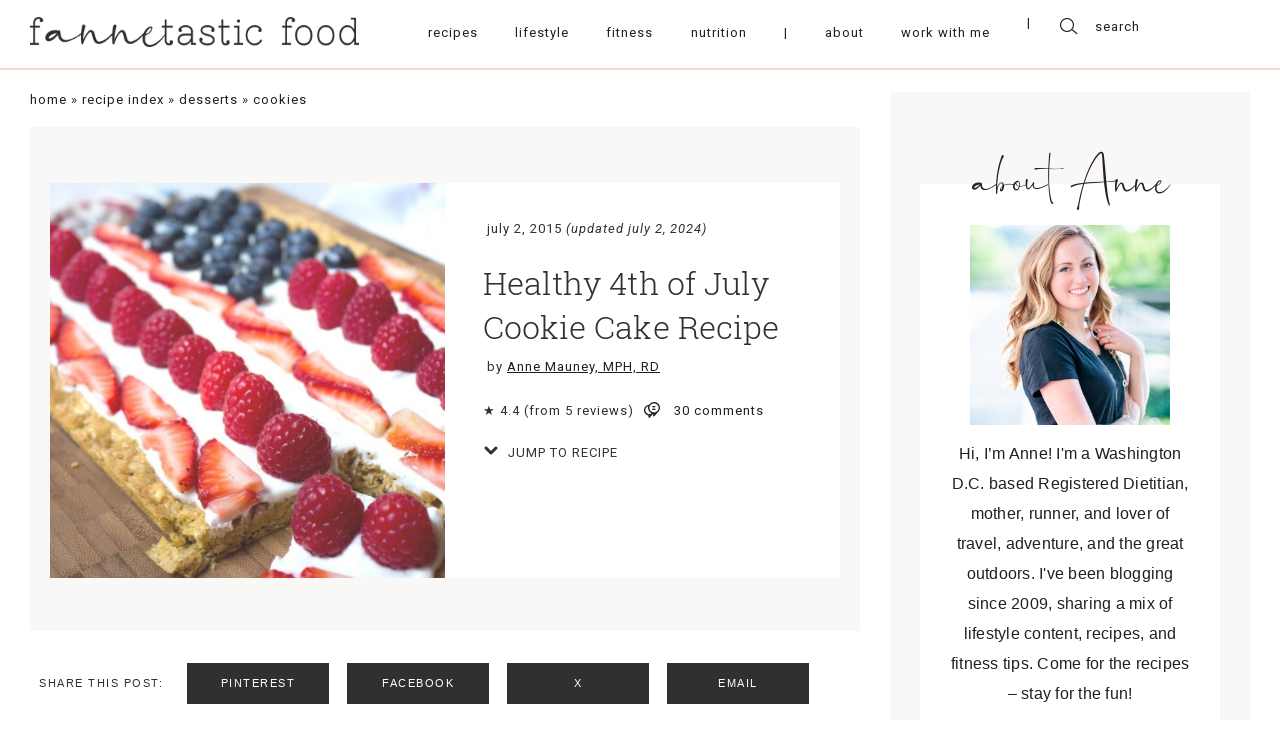

--- FILE ---
content_type: text/html; charset=UTF-8
request_url: https://www.fannetasticfood.com/healthy-4th-of-july-cookie-cake-recipe/
body_size: 75703
content:
<!DOCTYPE html>
<html lang="en-US"">
<head>
		    <meta charset="UTF-8">
    <meta name="viewport" content="width=device-width, initial-scale=1.0, minimum-scale=1.0, maximum-scale=1.0, user-scalable=no">
    <title>Healthy 4th of July Cookie Cake Recipe - Patriotic Dessert</title><link rel="preload" href="https://www.fannetasticfood.com/wp-content/uploads/2020/05/fannetastic-main-logo.png" as="image" imagesrcset="https://www.fannetasticfood.com/wp-content/uploads/2020/05/fannetastic-main-logo.png 878w, https://www.fannetasticfood.com/wp-content/uploads/2020/05/fannetastic-main-logo-300x27.png 300w, https://www.fannetasticfood.com/wp-content/uploads/2020/05/fannetastic-main-logo-768x70.png 768w, https://www.fannetasticfood.com/wp-content/uploads/2020/05/fannetastic-main-logo-812x74.png 812w, https://www.fannetasticfood.com/wp-content/uploads/2020/05/fannetastic-main-logo-496x45.png 496w, https://www.fannetasticfood.com/wp-content/uploads/2020/05/fannetastic-main-logo-560x51.png 560w" imagesizes="(max-width: 878px) 100vw, 878px" fetchpriority="high"><link rel="preload" href="https://www.fannetasticfood.com/wp-content/uploads/2020/05/fannetastic-main-logo-sticky.png" as="image" imagesrcset="https://www.fannetasticfood.com/wp-content/uploads/2020/05/fannetastic-main-logo-sticky.png 659w, https://www.fannetasticfood.com/wp-content/uploads/2020/05/fannetastic-main-logo-sticky-300x27.png 300w, https://www.fannetasticfood.com/wp-content/uploads/2020/05/fannetastic-main-logo-sticky-496x45.png 496w, https://www.fannetasticfood.com/wp-content/uploads/2020/05/fannetastic-main-logo-sticky-560x51.png 560w" imagesizes="(max-width: 659px) 100vw, 659px" fetchpriority="high"><link rel="preload" href="https://www.fannetasticfood.com/wp-content/uploads/2015/07/Cookie-Cake-featured-image-578x578.png" as="image" imagesrcset="https://www.fannetasticfood.com/wp-content/uploads/2015/07/Cookie-Cake-featured-image-578x578.png 578w, https://www.fannetasticfood.com/wp-content/uploads/2015/07/Cookie-Cake-featured-image-300x300.png 300w, https://www.fannetasticfood.com/wp-content/uploads/2015/07/Cookie-Cake-featured-image-1024x1024.png 1024w, https://www.fannetasticfood.com/wp-content/uploads/2015/07/Cookie-Cake-featured-image-150x150.png 150w, https://www.fannetasticfood.com/wp-content/uploads/2015/07/Cookie-Cake-featured-image-812x812.png 812w, https://www.fannetasticfood.com/wp-content/uploads/2015/07/Cookie-Cake-featured-image-320x320.png 320w, https://www.fannetasticfood.com/wp-content/uploads/2015/07/Cookie-Cake-featured-image-496x496.png 496w, https://www.fannetasticfood.com/wp-content/uploads/2015/07/Cookie-Cake-featured-image-768x768.png 768w, https://www.fannetasticfood.com/wp-content/uploads/2015/07/Cookie-Cake-featured-image-200x200.png 200w, https://www.fannetasticfood.com/wp-content/uploads/2015/07/Cookie-Cake-featured-image-480x480.png 480w, https://www.fannetasticfood.com/wp-content/uploads/2015/07/Cookie-Cake-featured-image-720x720.png 720w, https://www.fannetasticfood.com/wp-content/uploads/2015/07/Cookie-Cake-featured-image-735x735.png 735w, https://www.fannetasticfood.com/wp-content/uploads/2015/07/Cookie-Cake-featured-image.png 1080w" imagesizes="(max-width: 578px) 100vw, 578px" fetchpriority="high"><style id="perfmatters-used-css">:where(.wp-block-button__link){border-radius:9999px;box-shadow:none;padding:calc(.667em + 2px) calc(1.333em + 2px);text-decoration:none;}:root :where(.wp-block-button .wp-block-button__link.is-style-outline),:root :where(.wp-block-button.is-style-outline>.wp-block-button__link){border:2px solid;padding:.667em 1.333em;}:root :where(.wp-block-button .wp-block-button__link.is-style-outline:not(.has-text-color)),:root :where(.wp-block-button.is-style-outline>.wp-block-button__link:not(.has-text-color)){color:currentColor;}:root :where(.wp-block-button .wp-block-button__link.is-style-outline:not(.has-background)),:root :where(.wp-block-button.is-style-outline>.wp-block-button__link:not(.has-background)){background-color:initial;background-image:none;}:where(.wp-block-columns){margin-bottom:1.75em;}:where(.wp-block-columns.has-background){padding:1.25em 2.375em;}:where(.wp-block-post-comments input[type=submit]){border:none;}:where(.wp-block-cover-image:not(.has-text-color)),:where(.wp-block-cover:not(.has-text-color)){color:#fff;}:where(.wp-block-cover-image.is-light:not(.has-text-color)),:where(.wp-block-cover.is-light:not(.has-text-color)){color:#000;}:root :where(.wp-block-cover h1:not(.has-text-color)),:root :where(.wp-block-cover h2:not(.has-text-color)),:root :where(.wp-block-cover h3:not(.has-text-color)),:root :where(.wp-block-cover h4:not(.has-text-color)),:root :where(.wp-block-cover h5:not(.has-text-color)),:root :where(.wp-block-cover h6:not(.has-text-color)),:root :where(.wp-block-cover p:not(.has-text-color)){color:inherit;}:where(.wp-block-file){margin-bottom:1.5em;}:where(.wp-block-file__button){border-radius:2em;display:inline-block;padding:.5em 1em;}:where(.wp-block-file__button):is(a):active,:where(.wp-block-file__button):is(a):focus,:where(.wp-block-file__button):is(a):hover,:where(.wp-block-file__button):is(a):visited{box-shadow:none;color:#fff;opacity:.85;text-decoration:none;}.wp-block-group{box-sizing:border-box;}:where(.wp-block-group.wp-block-group-is-layout-constrained){position:relative;}@keyframes show-content-image{0%{visibility:hidden;}99%{visibility:hidden;}to{visibility:visible;}}@keyframes turn-on-visibility{0%{opacity:0;}to{opacity:1;}}@keyframes turn-off-visibility{0%{opacity:1;visibility:visible;}99%{opacity:0;visibility:visible;}to{opacity:0;visibility:hidden;}}@keyframes lightbox-zoom-in{0%{transform:translate(calc(( -100vw + var(--wp--lightbox-scrollbar-width) ) / 2 + var(--wp--lightbox-initial-left-position)),calc(-50vh + var(--wp--lightbox-initial-top-position))) scale(var(--wp--lightbox-scale));}to{transform:translate(-50%,-50%) scale(1);}}@keyframes lightbox-zoom-out{0%{transform:translate(-50%,-50%) scale(1);visibility:visible;}99%{visibility:visible;}to{transform:translate(calc(( -100vw + var(--wp--lightbox-scrollbar-width) ) / 2 + var(--wp--lightbox-initial-left-position)),calc(-50vh + var(--wp--lightbox-initial-top-position))) scale(var(--wp--lightbox-scale));visibility:hidden;}}:where(.wp-block-latest-comments:not([style*=line-height] .wp-block-latest-comments__comment)){line-height:1.1;}:where(.wp-block-latest-comments:not([style*=line-height] .wp-block-latest-comments__comment-excerpt p)){line-height:1.8;}:root :where(.wp-block-latest-posts.is-grid){padding:0;}:root :where(.wp-block-latest-posts.wp-block-latest-posts__list){padding-left:0;}ol,ul{box-sizing:border-box;}:root :where(.wp-block-list.has-background){padding:1.25em 2.375em;}:where(.wp-block-navigation.has-background .wp-block-navigation-item a:not(.wp-element-button)),:where(.wp-block-navigation.has-background .wp-block-navigation-submenu a:not(.wp-element-button)){padding:.5em 1em;}:where(.wp-block-navigation .wp-block-navigation__submenu-container .wp-block-navigation-item a:not(.wp-element-button)),:where(.wp-block-navigation .wp-block-navigation__submenu-container .wp-block-navigation-submenu a:not(.wp-element-button)),:where(.wp-block-navigation .wp-block-navigation__submenu-container .wp-block-navigation-submenu button.wp-block-navigation-item__content),:where(.wp-block-navigation .wp-block-navigation__submenu-container .wp-block-pages-list__item button.wp-block-navigation-item__content){padding:.5em 1em;}@keyframes overlay-menu__fade-in-animation{0%{opacity:0;transform:translateY(.5em);}to{opacity:1;transform:translateY(0);}}:root :where(p.has-background){padding:1.25em 2.375em;}:where(p.has-text-color:not(.has-link-color)) a{color:inherit;}:where(.wp-block-post-comments-form) input:not([type=submit]),:where(.wp-block-post-comments-form) textarea{border:1px solid #949494;font-family:inherit;font-size:1em;}:where(.wp-block-post-comments-form) input:where(:not([type=submit]):not([type=checkbox])),:where(.wp-block-post-comments-form) textarea{padding:calc(.667em + 2px);}:where(.wp-block-post-excerpt){box-sizing:border-box;margin-bottom:var(--wp--style--block-gap);margin-top:var(--wp--style--block-gap);}:where(.wp-block-preformatted.has-background){padding:1.25em 2.375em;}:where(.wp-block-search__button){border:1px solid #ccc;padding:6px 10px;}:where(.wp-block-search__input){font-family:inherit;font-size:inherit;font-style:inherit;font-weight:inherit;letter-spacing:inherit;line-height:inherit;text-transform:inherit;}:where(.wp-block-search__button-inside .wp-block-search__inside-wrapper){border:1px solid #949494;box-sizing:border-box;padding:4px;}:where(.wp-block-search__button-inside .wp-block-search__inside-wrapper) :where(.wp-block-search__button){padding:4px 8px;}:root :where(.wp-block-separator.is-style-dots){height:auto;line-height:1;text-align:center;}:root :where(.wp-block-separator.is-style-dots):before{color:currentColor;content:"···";font-family:serif;font-size:1.5em;letter-spacing:2em;padding-left:2em;}:root :where(.wp-block-site-logo.is-style-rounded){border-radius:9999px;}:root :where(.wp-block-social-links .wp-social-link a){padding:.25em;}:root :where(.wp-block-social-links.is-style-logos-only .wp-social-link a){padding:0;}:root :where(.wp-block-social-links.is-style-pill-shape .wp-social-link a){padding-left:.6666666667em;padding-right:.6666666667em;}.wp-block-spacer{clear:both;}:root :where(.wp-block-tag-cloud.is-style-outline){display:flex;flex-wrap:wrap;gap:1ch;}:root :where(.wp-block-tag-cloud.is-style-outline a){border:1px solid;font-size:unset !important;margin-right:0;padding:1ch 2ch;text-decoration:none !important;}:root :where(.wp-block-table-of-contents){box-sizing:border-box;}:where(.wp-block-term-description){box-sizing:border-box;margin-bottom:var(--wp--style--block-gap);margin-top:var(--wp--style--block-gap);}:where(pre.wp-block-verse){font-family:inherit;}:root{--wp--preset--font-size--normal:16px;--wp--preset--font-size--huge:42px;}html :where(.has-border-color){border-style:solid;}html :where([style*=border-top-color]){border-top-style:solid;}html :where([style*=border-right-color]){border-right-style:solid;}html :where([style*=border-bottom-color]){border-bottom-style:solid;}html :where([style*=border-left-color]){border-left-style:solid;}html :where([style*=border-width]){border-style:solid;}html :where([style*=border-top-width]){border-top-style:solid;}html :where([style*=border-right-width]){border-right-style:solid;}html :where([style*=border-bottom-width]){border-bottom-style:solid;}html :where([style*=border-left-width]){border-left-style:solid;}html :where(img[class*=wp-image-]){height:auto;max-width:100%;}:where(figure){margin:0 0 1em;}html :where(.is-position-sticky){--wp-admin--admin-bar--position-offset:var(--wp-admin--admin-bar--height,0px);}@media screen and (max-width:600px){html :where(.is-position-sticky){--wp-admin--admin-bar--position-offset:0px;}}@keyframes spin{from{transform:rotate(0deg);}to{transform:rotate(360deg);}}@keyframes blink{from{opacity:0;}50%{opacity:1;}to{opacity:0;}}@font-face{font-family:"FontAwesome";src:url("https://www.fannetasticfood.com/wp-content/plugins/subscribe-to-comments-reloaded/includes/css/../fonts/fontawesome-webfont.eot?v=4.7.0");src:url("https://www.fannetasticfood.com/wp-content/plugins/subscribe-to-comments-reloaded/includes/css/../fonts/fontawesome-webfont.eot?#iefix&v=4.7.0") format("embedded-opentype"),url("https://www.fannetasticfood.com/wp-content/plugins/subscribe-to-comments-reloaded/includes/css/../fonts/fontawesome-webfont.woff2?v=4.7.0") format("woff2"),url("https://www.fannetasticfood.com/wp-content/plugins/subscribe-to-comments-reloaded/includes/css/../fonts/fontawesome-webfont.woff?v=4.7.0") format("woff"),url("https://www.fannetasticfood.com/wp-content/plugins/subscribe-to-comments-reloaded/includes/css/../fonts/fontawesome-webfont.ttf?v=4.7.0") format("truetype"),url("https://www.fannetasticfood.com/wp-content/plugins/subscribe-to-comments-reloaded/includes/css/../fonts/fontawesome-webfont.svg?v=4.7.0#fontawesomeregular") format("svg");font-weight:normal;font-style:normal;}@-webkit-keyframes fa-spin{0%{-webkit-transform:rotate(0deg);transform:rotate(0deg);}100%{-webkit-transform:rotate(359deg);transform:rotate(359deg);}}@keyframes fa-spin{0%{-webkit-transform:rotate(0deg);transform:rotate(0deg);}100%{-webkit-transform:rotate(359deg);transform:rotate(359deg);}}html{line-height:1.15;-ms-text-size-adjust:100%;-webkit-text-size-adjust:100%;}body{margin:0;}article,aside,footer,header,nav,section{display:block;}h1{font-size:2em;margin:.67em 0;}a{background-color:transparent;-webkit-text-decoration-skip:objects;}small{font-size:80%;}img{border-style:none;}button,input,optgroup,select,textarea{font-family:sans-serif;font-size:100%;line-height:1.15;margin:0;}button,input{overflow:visible;}button,select{text-transform:none;}button,html [type="button"],[type="reset"],[type="submit"]{-webkit-appearance:button;}button::-moz-focus-inner,[type="button"]::-moz-focus-inner,[type="reset"]::-moz-focus-inner,[type="submit"]::-moz-focus-inner{border-style:none;padding:0;}button:-moz-focusring,[type="button"]:-moz-focusring,[type="reset"]:-moz-focusring,[type="submit"]:-moz-focusring{outline:1px dotted ButtonText;}fieldset{padding:.35em .75em .625em;}legend{-webkit-box-sizing:border-box;box-sizing:border-box;color:inherit;display:table;max-width:100%;padding:0;white-space:normal;}textarea{overflow:auto;}[type="checkbox"],[type="radio"]{-webkit-box-sizing:border-box;box-sizing:border-box;padding:0;}[type="number"]::-webkit-inner-spin-button,[type="number"]::-webkit-outer-spin-button{height:auto;}[type="search"]{-webkit-appearance:textfield;outline-offset:-2px;}[type="search"]::-webkit-search-cancel-button,[type="search"]::-webkit-search-decoration{-webkit-appearance:none;}::-webkit-file-upload-button{-webkit-appearance:button;font:inherit;}[hidden]{display:none;}html{-webkit-text-size-adjust:100%;}body{margin:0;position:relative;font-size:1em;line-height:normal;color:#000;overflow-x:hidden;}textarea,input[type="url"],input[type="email"],input[type="number"],button,input[type="submit"],input[type="text"]{border:0;padding:0;margin:0;outline:0 !important;border-radius:0;-webkit-appearance:none;resize:none;background:transparent;}textarea,input[type="url"],input[type="email"],button,input[type="submit"],input[type="text"]{-webkit-appearance:none;}p{margin:0;}ul{padding:0;margin:0;list-style:none;}img{outline:0;max-width:100%;height:auto;}a{text-decoration:none;}h1,h2,h3,h4,h5,h6{font-weight:normal;margin:0;font-size:1em;}#mobile-indicator{display:none;}#tablet-indicator{display:none;}#pre-tablet-indicator{display:none;}#landscape-indicator{display:none;}#pre-landscape-indicator{display:none;}input:focus::-webkit-input-placeholder{font-size:0;}input:focus:-moz-placeholder{font-size:0;}input:focus::-moz-placeholder{font-size:0;}input:focus:-ms-input-placeholder{font-size:0;}textarea:focus::-webkit-input-placeholder{font-size:0;}textarea:focus:-moz-placeholder{font-size:0;}textarea:focus::-moz-placeholder{font-size:0;}textarea:focus:-ms-input-placeholder{font-size:0;}.dmc-icon{font-style:normal;cursor:pointer;display:block;}.dmc-icon:before{display:block;}body{-webkit-font-smoothing:antialiased;-moz-osx-font-smoothing:grayscale;}@-webkit-keyframes burger-top-close{0%{top:0;-webkit-transform:rotate(0deg);transform:rotate(0deg);}50%{top:50%;-webkit-transform:translateY(-50%) rotate(0deg);transform:translateY(-50%) rotate(0deg);}70%{top:50%;-webkit-transform:translateY(-50%) rotate(0deg);transform:translateY(-50%) rotate(0deg);}100%{top:50%;-webkit-transform:translateY(-50%) rotate(45deg);transform:translateY(-50%) rotate(45deg);}}@keyframes burger-top-close{0%{top:0;-webkit-transform:rotate(0deg);transform:rotate(0deg);}50%{top:50%;-webkit-transform:translateY(-50%) rotate(0deg);transform:translateY(-50%) rotate(0deg);}70%{top:50%;-webkit-transform:translateY(-50%) rotate(0deg);transform:translateY(-50%) rotate(0deg);}100%{top:50%;-webkit-transform:translateY(-50%) rotate(45deg);transform:translateY(-50%) rotate(45deg);}}@-webkit-keyframes burger-bot-close{0%{bottom:0;-webkit-transform:rotate(0deg);transform:rotate(0deg);}50%{bottom:50%;-webkit-transform:translateY(50%) rotate(0deg);transform:translateY(50%) rotate(0deg);}70%{bottom:50%;-webkit-transform:translateY(50%) rotate(0deg);transform:translateY(50%) rotate(0deg);}100%{bottom:50%;-webkit-transform:translateY(50%) rotate(-45deg);transform:translateY(50%) rotate(-45deg);}}@keyframes burger-bot-close{0%{bottom:0;-webkit-transform:rotate(0deg);transform:rotate(0deg);}50%{bottom:50%;-webkit-transform:translateY(50%) rotate(0deg);transform:translateY(50%) rotate(0deg);}70%{bottom:50%;-webkit-transform:translateY(50%) rotate(0deg);transform:translateY(50%) rotate(0deg);}100%{bottom:50%;-webkit-transform:translateY(50%) rotate(-45deg);transform:translateY(50%) rotate(-45deg);}}@-webkit-keyframes burger-top-open{0%{top:50%;-webkit-transform:translateY(-50%) rotate(45deg);transform:translateY(-50%) rotate(45deg);}50%{top:50%;-webkit-transform:translateY(-50%) rotate(0deg);transform:translateY(-50%) rotate(0deg);}70%{top:50%;-webkit-transform:translateY(-50%) rotate(0deg);transform:translateY(-50%) rotate(0deg);}100%{top:0;-webkit-transform:rotate(0deg);transform:rotate(0deg);}}@keyframes burger-top-open{0%{top:50%;-webkit-transform:translateY(-50%) rotate(45deg);transform:translateY(-50%) rotate(45deg);}50%{top:50%;-webkit-transform:translateY(-50%) rotate(0deg);transform:translateY(-50%) rotate(0deg);}70%{top:50%;-webkit-transform:translateY(-50%) rotate(0deg);transform:translateY(-50%) rotate(0deg);}100%{top:0;-webkit-transform:rotate(0deg);transform:rotate(0deg);}}@-webkit-keyframes burger-bot-open{0%{bottom:50%;-webkit-transform:translateY(50%) rotate(-45deg);transform:translateY(50%) rotate(-45deg);}50%{bottom:50%;-webkit-transform:translateY(50%) rotate(0deg);transform:translateY(50%) rotate(0deg);}70%{bottom:50%;-webkit-transform:translateY(50%) rotate(0deg);transform:translateY(50%) rotate(0deg);}100%{bottom:0;-webkit-transform:rotate(0deg);transform:rotate(0deg);}}@keyframes burger-bot-open{0%{bottom:50%;-webkit-transform:translateY(50%) rotate(-45deg);transform:translateY(50%) rotate(-45deg);}50%{bottom:50%;-webkit-transform:translateY(50%) rotate(0deg);transform:translateY(50%) rotate(0deg);}70%{bottom:50%;-webkit-transform:translateY(50%) rotate(0deg);transform:translateY(50%) rotate(0deg);}100%{bottom:0;-webkit-transform:rotate(0deg);transform:rotate(0deg);}}.dmc-button-wrap.align-center{text-align:center;}.dmc-button-wrap .dmc-button{display:inline-block;text-align:center;outline:0;cursor:pointer;}.dmc_post_feed_style_2 .dmc-single-post-inner{display:block;}.dmc-menu-wrapper a{cursor:pointer;}.dmc-menu-wrapper.style-horizontal .menu{display:-webkit-box;display:-ms-flexbox;display:flex;-ms-flex-pack:distribute;justify-content:space-around;}.dmc-social-accounts.style-horizontal .dmc-social-accounts-inner{display:-webkit-box;display:-ms-flexbox;display:flex;}.dmc-social-accounts.style-horizontal .links-wrapper{display:-webkit-box;display:-ms-flexbox;display:flex;-webkit-box-pack:center;-ms-flex-pack:center;justify-content:center;-webkit-box-align:center;-ms-flex-align:center;align-items:center;}.dmc-image-holder img{display:block;margin:0 auto;}.dmc-search-form{width:100%;margin:0 auto;}.dmc-search-form .dmc-search-input-wrap{display:-webkit-box;display:-ms-flexbox;display:flex;-webkit-box-align:center;-ms-flex-align:center;align-items:center;}.dmc-sharing{display:-webkit-box;display:-ms-flexbox;display:flex;-webkit-box-align:center;-ms-flex-align:center;align-items:center;}.dmc-sharing .share-label{margin-right:10px;}.dmc-sharing ul{display:-webkit-box;display:-ms-flexbox;display:flex;-webkit-box-pack:center;-ms-flex-pack:center;justify-content:center;}.dmc-sharing ul li{display:block;}@font-face{font-family:Theme Name Glyphs;src:url("https://www.fannetasticfood.com/wp-content/themes/fannetastic/fonts/icomoon.eot");src:url("https://www.fannetasticfood.com/wp-content/themes/fannetastic/fonts/icomoon.eot?#iefix") format("embedded-opentype"),url("https://www.fannetasticfood.com/wp-content/themes/fannetastic/fonts/icomoon.woff") format("woff"),url("https://www.fannetasticfood.com/wp-content/themes/fannetastic/fonts/icomoon.ttf") format("truetype"),url("https://www.fannetasticfood.com/wp-content/themes/fannetastic/fonts/icomoon.svg#icomoon") format("svg");font-display:swap;}@font-face{font-family:Roboto Slab Light;src:url("https://www.fannetasticfood.com/wp-content/themes/fannetastic/fonts/RobotoSlab-Light.eot");src:url("https://www.fannetasticfood.com/wp-content/themes/fannetastic/fonts/RobotoSlab-Light.eot?#iefix") format("embedded-opentype"),url("https://www.fannetasticfood.com/wp-content/themes/fannetastic/fonts/RobotoSlab-Light.woff2") format("woff2"),url("https://www.fannetasticfood.com/wp-content/themes/fannetastic/fonts/RobotoSlab-Light.woff") format("woff"),url("https://www.fannetasticfood.com/wp-content/themes/fannetastic/fonts/RobotoSlab-Light.ttf") format("truetype"),url("https://www.fannetasticfood.com/wp-content/themes/fannetastic/fonts/RobotoSlab-Light.svg#RobotoSlab-Light") format("svg");font-display:swap;}@font-face{font-family:Ayustina;src:url("https://www.fannetasticfood.com/wp-content/themes/fannetastic/fonts/Ayustina.eot");src:url("https://www.fannetasticfood.com/wp-content/themes/fannetastic/fonts/Ayustina.eot?#iefix") format("embedded-opentype"),url("https://www.fannetasticfood.com/wp-content/themes/fannetastic/fonts/Ayustina.woff2") format("woff2"),url("https://www.fannetasticfood.com/wp-content/themes/fannetastic/fonts/Ayustina.woff") format("woff"),url("https://www.fannetasticfood.com/wp-content/themes/fannetastic/fonts/Ayustina.ttf") format("truetype"),url("https://www.fannetasticfood.com/wp-content/themes/fannetastic/fonts/Ayustina.svg#Ayustina") format("svg");font-display:swap;}a{color:#231f20;}body{color:#231f20;}a{color:#231f20;}a:hover{color:#bab8bb;}.dmc-post-image-holder img:hover{opacity:.75;}.dmc_pfa_main_trigger,a{-webkit-transition:color .2s ease-in-out;-o-transition:color .2s ease-in-out;transition:color .2s ease-in-out;}.dmc-button-wrap .dmc-button{-webkit-transition:color .2s ease-in-out,background-color .2s ease-in-out;-o-transition:color .2s ease-in-out,background-color .2s ease-in-out;transition:color .2s ease-in-out,background-color .2s ease-in-out;}.dmc-empty-image,.dmc-image-holder img{-webkit-transition:opacity .2s ease-in-out;-o-transition:opacity .2s ease-in-out;transition:opacity .2s ease-in-out;}.dmc-width-main{max-width:1452px;-webkit-box-sizing:border-box;box-sizing:border-box;margin-left:auto;margin-right:auto;}.dmc-padding-main{padding-left:30px;padding-right:30px;}.dmc-main-page,#dmc-single-post{margin-top:52px;}.dmc-logo-type-main{display:-webkit-box;display:-ms-flexbox;display:flex;-webkit-box-pack:center;-ms-flex-pack:center;justify-content:center;}.dmc-logo-type-main img{max-height:40px;width:auto;}#dmc-main-header{padding-top:110px;}.dmc-header-row-1{height:110px;-webkit-box-sizing:border-box;box-sizing:border-box;border-bottom:2px solid #f9d8cb;padding-bottom:4px;position:fixed;top:0;left:0;width:100%;z-index:1000;background:#fff;-webkit-transition:height .15s ease-in-out;-o-transition:height .15s ease-in-out;transition:height .15s ease-in-out;}.dmc-header-row-1 .dmc-logo.dmc-logo-type-sticky{display:none;}.dmc-header-row-1 .dmc-header-row-inner{display:-webkit-box;display:-ms-flexbox;display:flex;-webkit-box-align:center;-ms-flex-align:center;align-items:center;height:100%;}.dmc-header-row-1 .dmc-col-1{-webkit-box-flex:0;-ms-flex:0 1 auto;flex:0 1 auto;padding-right:50px;}.dmc-header-row-1 .dmc-col-2{-webkit-box-flex:1;-ms-flex:1 1 auto;flex:1 1 auto;display:-webkit-box;display:-ms-flexbox;display:flex;-webkit-box-align:center;-ms-flex-align:center;align-items:center;}.dmc-header-row-1 .dmc-col-2 .dmc-menu-wrapper{width:100%;}.dmc-header-row-1 .dmc-col-3{-webkit-box-flex:0;-ms-flex:0 1 auto;flex:0 1 auto;}.dmc-header-row-1 .header-menu-wrapper{display:-webkit-box;display:-ms-flexbox;display:flex;-webkit-box-flex:1;-ms-flex:1 1 auto;flex:1 1 auto;}.dmc-header-row-1 .mobile-menu{display:none;}.dmc-header-row-1 .hamburger{height:20px;cursor:pointer;z-index:9999;-webkit-transition:all .4s linear;-o-transition:all .4s linear;transition:all .4s linear;border:1px solid transparent;}.dmc-header-row-1 .sw-topper{position:relative;top:0;width:24px;height:2px;background:#231f20;border:none;border-radius:4px 4px 4px 4px;-webkit-transition:top .2s,-webkit-transform .5s;transition:top .2s,-webkit-transform .5s;-o-transition:transform .5s,top .2s;transition:transform .5s,top .2s;transition:transform .5s,top .2s,-webkit-transform .5s;}.dmc-header-row-1 .sw-bottom{position:relative;width:24px;height:2px;top:5px;background:#231f20;border:none;border-radius:4px 4px 4px 4px;-webkit-transition:top .2s,-webkit-transform .5s;transition:top .2s,-webkit-transform .5s;-o-transition:transform .5s,top .2s;transition:transform .5s,top .2s;transition:transform .5s,top .2s,-webkit-transform .5s;-webkit-transition-delay:.2s,0s;-o-transition-delay:.2s,0s;transition-delay:.2s,0s;}.dmc-header-row-1 .sw-footer{position:relative;width:24px;height:2px;top:10px;background:#231f20;border:none;border-radius:4px 4px 4px 4px;-webkit-transition:all .5s;-o-transition:all .5s;transition:all .5s;-webkit-transition-delay:.1s;-o-transition-delay:.1s;transition-delay:.1s;}.dmc-header-row-1 .header-mobile-close{display:none;}.dmc-menu-wrapper a{cursor:pointer;}.dmc-menu-wrapper .menu{display:-webkit-box;display:-ms-flexbox;display:flex;-ms-flex-pack:distribute;justify-content:space-around;}.dmc-menu-wrapper a{display:block;position:relative;}.dmc-menu-wrapper a:hover:before,.dmc-menu-wrapper li.current-menu-parent > a:before,.dmc-menu-wrapper li.current_page_item a:before{width:100%;}.dmc-header-row-1 .dmc-menu-wrapper{font-family:"Roboto",sans-serif;font-size:13px;letter-spacing:1px;text-transform:lowercase;}.dmc-header-row-1 .dmc-menu-wrapper ul:after{content:"|";display:inline-block;margin:0 20px 0 10px;}.dmc-header-row-1 .dmc-menu-wrapper li{padding:0 10px;display:-webkit-box;display:-ms-flexbox;display:flex;}.dmc-header-row-1 .dmc-menu-wrapper li.has-separator a:hover{color:#231f20;cursor:default;}.dmc-footer-row-2 .dmc-menu-wrapper{font-family:"Roboto",sans-serif;font-size:13px;letter-spacing:1px;text-transform:lowercase;}.dmc-footer-row-2 .dmc-menu-wrapper ul{-webkit-box-pack:center;-ms-flex-pack:center;justify-content:center;}.dmc-footer-row-2 .dmc-menu-wrapper li{padding:0 10px;margin:0 12px;}.dmc-icon-theme{font-family:"Theme Name Glyphs",sans-serif;}.dmc-icon-theme.dmc-icon-search:before{content:"";}.dmc-icon-theme.dmc-icon-comment:before{content:"";}.dmc-icon-theme.dmc-icon-facebook:before{content:"";}.dmc-icon-theme.dmc-icon-twitter:before{content:"";}.dmc-icon-theme.dmc-icon-instagram:before{content:"";}.dmc-icon-theme.dmc-icon-pinterest:before{content:"";}.dmc-search-form .dmc-icon-search{margin-right:14px;}.dmc-search-form input[type="text"]{font-family:"Roboto",sans-serif;font-size:13px;letter-spacing:1px;line-height:1;}.dmc-single-post.content{color:#31302f;}.dmc-single-post.content .dmc-single-post-header{background:#faf8f7;display:-webkit-box;display:-ms-flexbox;display:flex;-webkit-box-pack:center;-ms-flex-pack:center;justify-content:center;padding:56px 20px 53px;}.dmc-single-post.content .dmc-single-post-header .dmc-single-post-header-inner{width:100%;max-width:812px;display:-webkit-box;display:-ms-flexbox;display:flex;}.dmc-single-post.content .dmc-single-post-header .dmc-single-post-header-inner .dmc-col-1{width:50%;}.dmc-single-post.content .dmc-single-post-header .dmc-single-post-header-inner .dmc-col-2{width:50%;background:#fff;-webkit-box-sizing:border-box;box-sizing:border-box;padding:38px 38px 20px 38px;}.dmc-single-post.content .dmc-single-post-header .data-date{padding-left:4px;font-family:"Roboto",sans-serif;font-size:13px;letter-spacing:1px;text-transform:lowercase;}.dmc-single-post.content .dmc-single-post-header .data-title{margin-top:25px;font-family:"Roboto Slab Light",sans-serif;font-size:39px;letter-spacing:.05px;line-height:46px;}.dmc-single-post.content .dmc-single-post-content{max-width:812px;margin:32px auto 0;}.dmc-single-post.content .dmc-single-post-footer{max-width:812px;margin:30px auto 0;}.dmc-single-post.content .data-comments{margin-top:28px;}.dmc-single-post.content .data-comments .dmc-comments-total-wrap{display:-webkit-box;display:-ms-flexbox;display:flex;-webkit-box-align:center;-ms-flex-align:center;align-items:center;}.dmc-single-post.content .data-comments .dmc-comments-total{font-family:"Roboto",sans-serif;font-size:13px;letter-spacing:1px;}.dmc-single-post.content .data-comments .dmc-icon{margin-right:14px;}.dmc-sharing .share-label{font-family:"Roboto Medium",sans-serif;font-size:11px;letter-spacing:1.5px;text-transform:uppercase;margin-right:24px;}.dmc-sharing ul{-webkit-box-flex:1;-ms-flex:1 1 auto;flex:1 1 auto;-webkit-box-pack:start;-ms-flex-pack:start;justify-content:flex-start;padding:0 !important;list-style:none !important;}.dmc-sharing li{margin-right:18px;width:100%;max-width:142px;margin-bottom:0 !important;}.dmc-sharing li:last-child{margin-right:0;}.dmc-sharing .dmc-sharing-item,.dmc-sharing a{width:100%;max-width:142px;background:#31302f;-webkit-box-sizing:border-box;box-sizing:border-box;color:#fff;font-family:"Roboto Medium",sans-serif;font-size:11px;letter-spacing:1.5px;text-transform:uppercase;padding:14px 10px 15px;display:block;-webkit-transition:background-color .25s ease-in-out;-o-transition:background-color .25s ease-in-out;transition:background-color .25s ease-in-out;text-align:center;cursor:pointer;line-height:normal !important;text-decoration:none !important;}.dmc-sharing .dmc-sharing-item:hover,.dmc-sharing a:hover{background:#676766;}.dmc-single-post-related-section{background:#faf8f7;padding:38px 0 75px;width:100%;-webkit-box-sizing:border-box;box-sizing:border-box;margin-top:63px;}.dmc-single-post-related-section .section-title{font-family:"Roboto Slab Light",sans-serif;font-size:35px;letter-spacing:.05px;text-align:center;}.dmc-single-post-related-section .dmc-posts-feed{margin-top:40px;}.dmc-single-post-related-section .dmc-posts-feed .posts-wrapper{display:-webkit-box;display:-ms-flexbox;display:flex;-webkit-box-pack:justify;-ms-flex-pack:justify;justify-content:space-between;}.dmc-post-editor.dmc_content_style_1 h2{font-family:"Roboto",sans-serif;font-size:28px;letter-spacing:.5px;}.dmc-post-editor.dmc_content_style_1 h3{font-family:"Roboto",sans-serif;font-size:20px;letter-spacing:1px;}.dmc-post-editor.dmc_content_style_1 h4{font-family:"Roboto Medium",sans-serif;font-size:11px;letter-spacing:1.5px;text-transform:uppercase;}.dmc-sharing-pre-content{margin-bottom:20px;}.section-sidebar-wrapper-1{display:-webkit-box;display:-ms-flexbox;display:flex;-webkit-box-pack:justify;-ms-flex-pack:justify;justify-content:space-between;}.section-sidebar-wrapper-1 .section-sidebar-content{width:100%;max-width:924px;margin-right:30px;}.section-sidebar-wrapper-1 .section-sidebar{width:100%;max-width:412px;}.disabled-input,textarea,input[type="url"],input[type="password"],input[type="tel"],input[type="number"],input[type="text"],input[type="email"]{color:#231f20;width:100%;padding:4px 4px;-webkit-box-sizing:border-box;box-sizing:border-box;}.disabled-input::-webkit-input-placeholder,textarea::-webkit-input-placeholder,input[type="url"]::-webkit-input-placeholder,input[type="password"]::-webkit-input-placeholder,input[type="tel"]::-webkit-input-placeholder,input[type="number"]::-webkit-input-placeholder,input[type="text"]::-webkit-input-placeholder,input[type="email"]::-webkit-input-placeholder{color:#231f20;}.disabled-input::-moz-placeholder,textarea::-moz-placeholder,input[type="url"]::-moz-placeholder,input[type="password"]::-moz-placeholder,input[type="tel"]::-moz-placeholder,input[type="number"]::-moz-placeholder,input[type="text"]::-moz-placeholder,input[type="email"]::-moz-placeholder{color:#231f20;}.disabled-input:-ms-input-placeholder,textarea:-ms-input-placeholder,input[type="url"]:-ms-input-placeholder,input[type="password"]:-ms-input-placeholder,input[type="tel"]:-ms-input-placeholder,input[type="number"]:-ms-input-placeholder,input[type="text"]:-ms-input-placeholder,input[type="email"]:-ms-input-placeholder{color:#231f20;}.disabled-input::-ms-input-placeholder,textarea::-ms-input-placeholder,input[type="url"]::-ms-input-placeholder,input[type="password"]::-ms-input-placeholder,input[type="tel"]::-ms-input-placeholder,input[type="number"]::-ms-input-placeholder,input[type="text"]::-ms-input-placeholder,input[type="email"]::-ms-input-placeholder{color:#231f20;}.disabled-input::placeholder,textarea::placeholder,input[type="url"]::placeholder,input[type="password"]::placeholder,input[type="tel"]::placeholder,input[type="number"]::placeholder,input[type="text"]::placeholder,input[type="email"]::placeholder{color:#231f20;}.disabled-input,input[type="password"],input[type="url"],input[type="tel"],input[type="number"],input[type="text"],input[type="email"]{border:0;outline:0;}input[type="submit"]{cursor:pointer;}fieldset{border:1px solid #231f20;margin:18px 0;}fieldset legend{padding:0 10px;}.dmc_content_style_1,.wpb_text_column{font-family:"Roboto Light",sans-serif;font-size:16px;line-height:30px;letter-spacing:.25px;}.dmc_content_style_1 p,.wpb_text_column p{margin-bottom:18px;}.dmc_content_style_1 h6,.dmc_content_style_1 h5,.dmc_content_style_1 h4,.dmc_content_style_1 h3,.dmc_content_style_1 h2,.dmc_content_style_1 h1,.wpb_text_column h6,.wpb_text_column h5,.wpb_text_column h4,.wpb_text_column h3,.wpb_text_column h2,.wpb_text_column h1{margin-bottom:18px;}.dmc_content_style_1 a,.wpb_text_column a{text-decoration:underline;}.dmc_content_style_1 ul,.wpb_text_column ul{list-style:disc;padding-left:20px;}.dmc_content_style_1 ul li,.wpb_text_column ul li{margin-bottom:18px;}.dmc_content_style_1.version-2{font-family:"Roboto",sans-serif;font-size:18px;letter-spacing:.25px;line-height:1.8;}.roboto_slab_light_18_lh_30_ls_25{font-family:"Roboto Slab Light",sans-serif;font-size:18px;line-height:30px;letter-spacing:.25px;}.content-feed-style-2{width:100%;max-width:320px;margin-right:34px;margin-bottom:50px;}.content-feed-style-2 .data-title{margin-top:17px;font-family:"Roboto Slab Light",sans-serif;font-size:18px;line-height:24px;letter-spacing:.25px;}#dmc-main-footer{margin-top:15px;}.dmc-footer-row-1{background:#faf8f7;padding:47px 0 76px;}.dmc-footer-row-1 .dmc-header-footer-inner{display:-webkit-box;display:-ms-flexbox;display:flex;}.dmc-footer-row-1 .dmc-header-footer-inner > .dmc-col-1{width:100%;max-width:932px;margin-right:40px;}.dmc-footer-row-1 .dmc-header-footer-inner > .dmc-col-2{width:100%;max-width:420px;}.dmc-footer-row-1 .section-title{font-family:"Roboto Slab Light",sans-serif;font-size:35px;letter-spacing:.05px;}.dmc-footer-row-1 .anne-info{margin-top:36px;display:-webkit-box;display:-ms-flexbox;display:flex;}.dmc-footer-row-1 .anne-info > .dmc-col-1{position:relative;-webkit-box-sizing:border-box;box-sizing:border-box;padding-left:40px;-webkit-box-flex:0;-ms-flex:0 0 auto;flex:0 0 auto;}.dmc-footer-row-1 .anne-info > .dmc-col-2{-webkit-box-flex:1;-ms-flex:1 1 auto;flex:1 1 auto;background:#fff;padding:35px 62px 30px 42px;}.dmc-footer-row-1 .anne-info .section-tagline-holder{position:absolute;top:57px;left:0;-webkit-transform:rotate(-90deg) translate(-100%,0);-ms-transform:rotate(-90deg) translate(-100%,0);transform:rotate(-90deg) translate(-100%,0);-webkit-transform-origin:0 0;-ms-transform-origin:0 0;transform-origin:0 0;}.dmc-footer-row-1 .anne-info .section-tagline{font-family:"Roboto Medium",sans-serif;font-size:11px;letter-spacing:1.5px;text-transform:uppercase;color:#fff;padding:12px 10px 14px;background:#31302f;width:182px;-webkit-box-sizing:border-box;box-sizing:border-box;display:block;text-align:center;-webkit-transition:background-color .25s ease-in-out;-o-transition:background-color .25s ease-in-out;transition:background-color .25s ease-in-out;}.dmc-footer-row-1 .anne-info a.section-tagline:hover{background:#676766;}.dmc-footer-row-1 .anne-info .dmc-social-accounts{margin-top:38px;}.dmc-footer-row-1 .anne-info .dmc-social-accounts .section-label{font-family:"Roboto Medium",sans-serif;font-size:11px;letter-spacing:1.5px;text-transform:uppercase;margin-right:30px;}.dmc-footer-row-1 .anne-info .dmc-social-accounts .links-wrapper{font-family:"Theme Name Glyphs",sans-serif;font-size:12px;}.dmc-footer-row-1 .anne-info .dmc-social-accounts .links-wrapper a{margin-right:30px;}.dmc-footer-row-1 .anne-info .dmc-social-accounts .links-wrapper a:last-child{margin-right:0;}.dmc-footer-row-2{background:#f9d8cb;padding:84px 0 67px;position:relative;}.dmc-back-to-top-holder{position:absolute;top:-17px;left:50%;-webkit-transform:translateX(-50%);-ms-transform:translateX(-50%);transform:translateX(-50%);}.dmc-back-to-top-holder .dmc-btt-label{color:#fff;font-family:"Roboto Medium",sans-serif;font-size:11px;letter-spacing:1.5px;text-transform:uppercase;background:#31302f;width:182px;display:block;padding:12px 10px 14px;-webkit-box-sizing:border-box;box-sizing:border-box;text-align:center;-webkit-transition:background-color .25s ease-in-out;-o-transition:background-color .25s ease-in-out;transition:background-color .25s ease-in-out;}.dmc-back-to-top-holder .dmc-btt-label:hover{background:#676766;}.dmc-mc-form-style-1{height:100%;-webkit-box-sizing:border-box;box-sizing:border-box;padding-top:107px;}.dmc-mc-form-style-1 .dmc-mc-form-section-inner{background-color:#fff;padding:20px 38px 20px;height:100%;-webkit-box-sizing:border-box;box-sizing:border-box;}.dmc-mc-form-style-1 .data-title{font-family:"Ayustina",sans-serif;font-size:50px;text-align:center;line-height:20px;margin-top:-20px;}.dmc-mc-form-style-1 .data-content{margin-top:50px;}.dmc-mc-form-style-1 .dmc-mc-form{margin-top:20px;}.dmc-mc-form-style-1 .dmc-mc-form input[type=email],.dmc-mc-form-style-1 .dmc-mc-form input[type=text]{background:#faf8f7;color:#231f20;border:none;font-family:"Roboto Medium",sans-serif;font-size:11px;letter-spacing:1.5px;text-transform:uppercase;padding:14px 20px 15px;}.dmc-mc-form-style-1 .dmc-mc-form input[type=email]::-webkit-input-placeholder,.dmc-mc-form-style-1 .dmc-mc-form input[type=text]::-webkit-input-placeholder{color:#bab8bb;}.dmc-mc-form-style-1 .dmc-mc-form input[type=email]::-moz-placeholder,.dmc-mc-form-style-1 .dmc-mc-form input[type=text]::-moz-placeholder{color:#bab8bb;}.dmc-mc-form-style-1 .dmc-mc-form input[type=email]:-ms-input-placeholder,.dmc-mc-form-style-1 .dmc-mc-form input[type=text]:-ms-input-placeholder{color:#bab8bb;}.dmc-mc-form-style-1 .dmc-mc-form input[type=email]::-ms-input-placeholder,.dmc-mc-form-style-1 .dmc-mc-form input[type=text]::-ms-input-placeholder{color:#bab8bb;}.dmc-mc-form-style-1 .dmc-mc-form input[type=email]::placeholder,.dmc-mc-form-style-1 .dmc-mc-form input[type=text]::placeholder{color:#bab8bb;}.dmc-mc-form-style-1 .dmc-mc-form label{margin-bottom:14px;}.dmc-single-post-newsletter{max-width:420px;margin:40px auto 0;padding-top:0 !important;}.dmc-single-post-newsletter.dmc-mc-form-style-1 .data-title{margin-top:0 !important;line-height:normal !important;}.dmc-single-post-newsletter.dmc-mc-form-style-1 .data-content{margin-top:20px !important;}.dmc-button-wrap.style-5 .dmc-button,.dmc-button-wrap.style-4 .dmc-button,.dmc-button-wrap.style-3 .dmc-button,.dmc-button-wrap.style-2 .dmc-button,.dmc-button-wrap.style-1 .dmc-button{background:#231f20;color:#fff;line-height:normal;-webkit-box-sizing:border-box;box-sizing:border-box;}.dmc-button-wrap.style-5 .dmc-button:hover,.dmc-button-wrap.style-4 .dmc-button:hover,.dmc-button-wrap.style-3 .dmc-button:hover,.dmc-button-wrap.style-2 .dmc-button:hover,.dmc-button-wrap.style-1 .dmc-button:hover{background:rgba(35,31,32,.75);}.dmc-button-wrap.style-4 .dmc-button,.dmc-button-wrap.style-3 .dmc-button,.dmc-button-wrap.style-1 .dmc-button{font-family:"Roboto Medium",sans-serif;font-size:11px;letter-spacing:1.5px;text-transform:uppercase;padding:12px 20px 14px;}.dmc-button-wrap .dmc-button{display:inline-block;text-align:center;outline:0;cursor:pointer;}.dmc-copyright{margin-top:57px;color:#ce9380;font-family:"Roboto",sans-serif;font-size:11px;letter-spacing:1px;}.dmc-copyright a{color:#ce9380;}.ff-signature-wrapper{padding:0 20px 32px;text-align:center;}.ff-signature-wrapper .ff-mv-signature .line{font-family:"Roboto Light",sans-serif;font-size:16px;letter-spacing:.25px;padding-right:3px;}.ff-signature-wrapper .ff-mv-signature .name{font-family:"Ayustina",sans-serif;font-size:42px;}.dmc-single-post.content .data-categories,.dmc-single-post.content-spotlight .data-categories{margin-top:23px;font-family:"Roboto",sans-serif;font-size:13px;letter-spacing:1px;text-transform:lowercase;}.widget_dmc-widget-about,.dmc-bakery-ff-welcome-widget{padding-top:34px;height:100%;-webkit-box-sizing:border-box;box-sizing:border-box;}.widget_dmc-widget-about .dmc-widget-inner,.dmc-bakery-ff-welcome-widget .dmc-widget-inner{background:#fff;padding:0 30px 40px;height:100%;-webkit-box-sizing:border-box;box-sizing:border-box;}.widget_dmc-widget-about .section-title-holder,.dmc-bakery-ff-welcome-widget .section-title-holder{-webkit-transform:translateY(-38px);-ms-transform:translateY(-38px);transform:translateY(-38px);margin-bottom:-35px;}.widget_dmc-widget-about .section-title,.dmc-bakery-ff-welcome-widget .section-title{font-family:"Ayustina",sans-serif;font-size:42px;text-align:center;}.widget_dmc-widget-about .section-content,.dmc-bakery-ff-welcome-widget .section-content{margin-top:14px;}.widget_dmc-widget-about .dmc-button-wrap,.dmc-bakery-ff-welcome-widget .dmc-button-wrap{margin-top:24px;}.widget_dmc-widget-about .dmc-social-accounts,.dmc-bakery-ff-welcome-widget .dmc-social-accounts{margin-top:47px;}.widget_dmc-widget-about .dmc-social-accounts .dmc-social-accounts-inner,.dmc-bakery-ff-welcome-widget .dmc-social-accounts .dmc-social-accounts-inner{-webkit-box-pack:center;-ms-flex-pack:center;justify-content:center;}.widget_dmc-widget-about .dmc-social-accounts .links-wrapper,.dmc-bakery-ff-welcome-widget .dmc-social-accounts .links-wrapper{font-family:"Theme Name Glyphs",sans-serif;font-size:12px;}.widget_dmc-widget-about .dmc-social-accounts .links-wrapper a,.dmc-bakery-ff-welcome-widget .dmc-social-accounts .links-wrapper a{margin-right:30px;}.widget_dmc-widget-about .dmc-social-accounts .links-wrapper a:last-child,.dmc-bakery-ff-welcome-widget .dmc-social-accounts .links-wrapper a:last-child{margin-right:0;}.widget_dmc-widget-about{background:#faf8f7;padding-top:92px;padding-bottom:56px;}.widget_dmc-widget-about .dmc-widget-inner{max-width:300px;margin:0 auto;}.widget_dmc-widget-about .section-content{text-align:center;}.dmc-bakery-ff-recent-posts .content-feed-style-2,.dmc-single-post-related-section .content-related-post,.dmc-bakery-ff-featured-posts .content-featured-post{margin-bottom:0;margin-right:37px;}.dmc-bakery-ff-recent-posts .content-feed-style-2:last-child,.dmc-single-post-related-section .content-related-post:last-child,.dmc-bakery-ff-featured-posts .content-featured-post:last-child{margin-right:0;}.widget_dmc-widget-top-posts{margin-top:40px;}.widget_dmc-widget-top-posts .data-holder-title{padding-left:55px;}.widget_dmc-widget-top-posts .data-title{font-family:"Roboto Slab Light",sans-serif;font-size:28px;letter-spacing:.05px;}.widget_dmc-widget-top-posts .dmc-top-posts{margin-top:15px;}.widget_dmc-widget-top-posts .dmc-top-posts .section-title{font-family:"Roboto Medium",sans-serif;font-size:11px;letter-spacing:1.5px;text-transform:uppercase;padding-left:56px;}.widget_dmc-widget-top-posts .dmc-top-posts .top-posts-wrapper{margin-top:22px;}.widget_dmc-widget-top-posts .dmc-top-posts .top-post-item{padding:18px 20px 20px 56px;display:-webkit-box;display:-ms-flexbox;display:flex;background:#faf8f7;margin-bottom:7px;}.widget_dmc-widget-top-posts .dmc-top-posts .top-post-item:last-child{margin-bottom:0;}.widget_dmc-widget-top-posts .dmc-top-posts .top-post-item .number{font-family:"Roboto Medium",sans-serif;font-size:18px;letter-spacing:1px;margin-right:28px;margin-top:1px;}.widget_dmc-widget-top-posts .dmc-top-posts .top-post-item .top-post-title{font-family:"Roboto Light",sans-serif;font-size:18px;line-height:27px;letter-spacing:.25px;max-width:250px;}#dmc-comments{margin-top:45px;}#dmc-comments .dmc-comments-heading{font-family:"Roboto Slab Light",sans-serif;font-size:35px;letter-spacing:.05px;}#dmc-comments .dmc-comments-inner{max-width:924px;}#dmc-comments .dmc-comments-inner-inner{max-width:812px;margin:0 auto;}#dmc-comments .dmc-comments-wrapper{margin-top:30px;}#dmc-comments .comment-form{display:-webkit-box;display:-ms-flexbox;display:flex;-ms-flex-wrap:wrap;flex-wrap:wrap;}#dmc-comments .dmc-comments-field{width:50%;-webkit-box-sizing:border-box;box-sizing:border-box;margin-bottom:12px;}#dmc-comments .dmc-comments-field.style-left{padding-right:12px;}#dmc-comments .dmc-comments-field.style-right{padding-left:12px;}#dmc-comments .dmc-comments-field.style-textarea{width:100%;}#dmc-comments .dmc-comments-field.style-submit{width:100%;text-align:center;margin-top:47px;}#dmc-list-comments{margin-top:30px;}#dmc-list-comments .section-line{width:100%;height:1px;background:#bab8bb;}#dmc-list-comments .dmc-total-number-of-comments{margin-top:34px;font-family:"Roboto Slab Light",sans-serif;font-size:35px;letter-spacing:.05px;}#dmc-list-comments .data-comment-author{font-family:"Roboto Medium",sans-serif;font-size:11px;letter-spacing:1.5px;text-transform:uppercase;display:-webkit-box;display:-ms-flexbox;display:flex;-webkit-box-align:center;-ms-flex-align:center;align-items:center;}#dmc-list-comments .data-comment-content{font-family:"Roboto",sans-serif;font-size:16px;line-height:30px;letter-spacing:.25px;margin-top:4px;margin-bottom:22px;}#dmc-list-comments .comment-reply-link{font-family:"Roboto Medium",sans-serif;font-size:11px;letter-spacing:1.5px;text-transform:uppercase;}#dmc-list-comments .data-comment-date:before{content:"·";display:inline-block;margin:0 5px 0 4px;}#dmc-list-comments .comment{margin-top:15px;margin-bottom:40px;}#dmc-list-comments .children .comment > article{padding:30px 40px;margin-left:17px;}#dmc-list-comments .comment.is-owner > article{background:#faf8f7;background:#faf8f7;}#dmc-list-comments .comment-respond{margin-top:10px;}#dmc-list-comments .comment-author-avatar{margin-right:15px;}#dmc-list-comments .comment-author-avatar img{border-radius:100%;}#cancel-comment-reply-link{font-family:"Roboto Medium",sans-serif;font-size:11px;letter-spacing:1.5px;text-transform:uppercase;}.comment-author-link-wrapper{display:-webkit-box;display:-ms-flexbox;display:flex;-webkit-box-align:center;-ms-flex-align:center;align-items:center;}.comment-author-link-wrapper img{-webkit-transition:opacity ease-in-out .2s;-o-transition:opacity ease-in-out .2s;transition:opacity ease-in-out .2s;}.comment-author-link-wrapper:hover img{opacity:.75;}.comment-form-subscriptions{font-family:"Roboto",sans-serif;font-size:13px;letter-spacing:1px;color:#31302f;margin-top:7px;}.comment-form-subscriptions label{cursor:pointer;display:-webkit-box;display:-ms-flexbox;display:flex;-webkit-box-align:center;-ms-flex-align:center;align-items:center;}.comment-form-subscriptions input[type="checkbox"]{background:#faf8f7;-webkit-appearance:none;width:19px;height:19px;border-radius:100%;margin-right:12px;cursor:pointer;outline:0;}.comment-form-subscriptions input[type="checkbox"]:checked{background:rgba(35,31,32,.75);}textarea.dmc-textarea-style-2,textarea.dmc-textarea-style-1,input.dmc-input-style-1{background:#faf8f7;color:#231f20;font-family:"Roboto Medium",sans-serif;font-size:11px;letter-spacing:1.5px;text-transform:uppercase;}textarea.dmc-textarea-style-2::-webkit-input-placeholder,textarea.dmc-textarea-style-1::-webkit-input-placeholder,input.dmc-input-style-1::-webkit-input-placeholder{color:#bab8bb;}textarea.dmc-textarea-style-2::-moz-placeholder,textarea.dmc-textarea-style-1::-moz-placeholder,input.dmc-input-style-1::-moz-placeholder{color:#bab8bb;}textarea.dmc-textarea-style-2:-ms-input-placeholder,textarea.dmc-textarea-style-1:-ms-input-placeholder,input.dmc-input-style-1:-ms-input-placeholder{color:#bab8bb;}textarea.dmc-textarea-style-2::-ms-input-placeholder,textarea.dmc-textarea-style-1::-ms-input-placeholder,input.dmc-input-style-1::-ms-input-placeholder{color:#bab8bb;}textarea.dmc-textarea-style-2::placeholder,textarea.dmc-textarea-style-1::placeholder,input.dmc-input-style-1::placeholder{color:#bab8bb;}input.dmc-input-style-1{padding:14px 20px 15px;}textarea.dmc-textarea-style-2,textarea.dmc-textarea-style-1{padding:14px 20px 15px;min-height:200px;}textarea.dmc-textarea-style-2{font-family:"Roboto Light",sans-serif;font-size:16px;line-height:30px;letter-spacing:.25px;text-transform:none;}.dmc-next-prev-navigation-wrapper{margin-top:60px;font-family:"Roboto Light",sans-serif;font-size:16px;line-height:14px;letter-spacing:.25px;}.dmc-next-prev-navigation-wrapper .dmc-next-prev-navigation{display:-webkit-box;display:-ms-flexbox;display:flex;-webkit-box-pack:justify;-ms-flex-pack:justify;justify-content:space-between;}.dmc-next-prev-navigation-wrapper .dmc-col-1{margin-right:20px;}.dmc-next-prev-navigation-wrapper .dmc-col-2{margin-left:20px;}.dmc-pinterest-sharer-mask{position:relative;}.dmc-pinterest-sharer-mask:hover .dmc-pinterest-sharer-label{background:#676766;}.dmc-pinterest-sharer-mask a,.dmc-pinterest-sharer-mask span{position:absolute;top:0;left:0;width:100% !important;height:100%;opacity:0;}@font-face{font-family:Theme Name Glyphs;src:url("https://www.fannetasticfood.com/wp-content/themes/fannetastic/fonts/icomoon.eot");src:url("https://www.fannetasticfood.com/wp-content/themes/fannetastic/fonts/icomoon.eot?#iefix") format("embedded-opentype"),url("https://www.fannetasticfood.com/wp-content/themes/fannetastic/fonts/icomoon.woff") format("woff"),url("https://www.fannetasticfood.com/wp-content/themes/fannetastic/fonts/icomoon.ttf") format("truetype"),url("https://www.fannetasticfood.com/wp-content/themes/fannetastic/fonts/icomoon.svg#icomoon") format("svg");font-display:swap;}@font-face{font-family:Roboto Slab Light;src:url("https://www.fannetasticfood.com/wp-content/themes/fannetastic/fonts/RobotoSlab-Light.eot");src:url("https://www.fannetasticfood.com/wp-content/themes/fannetastic/fonts/RobotoSlab-Light.eot?#iefix") format("embedded-opentype"),url("https://www.fannetasticfood.com/wp-content/themes/fannetastic/fonts/RobotoSlab-Light.woff2") format("woff2"),url("https://www.fannetasticfood.com/wp-content/themes/fannetastic/fonts/RobotoSlab-Light.woff") format("woff"),url("https://www.fannetasticfood.com/wp-content/themes/fannetastic/fonts/RobotoSlab-Light.ttf") format("truetype"),url("https://www.fannetasticfood.com/wp-content/themes/fannetastic/fonts/RobotoSlab-Light.svg#RobotoSlab-Light") format("svg");font-display:swap;}@font-face{font-family:Ayustina;src:url("https://www.fannetasticfood.com/wp-content/themes/fannetastic/fonts/Ayustina.eot");src:url("https://www.fannetasticfood.com/wp-content/themes/fannetastic/fonts/Ayustina.eot?#iefix") format("embedded-opentype"),url("https://www.fannetasticfood.com/wp-content/themes/fannetastic/fonts/Ayustina.woff2") format("woff2"),url("https://www.fannetasticfood.com/wp-content/themes/fannetastic/fonts/Ayustina.woff") format("woff"),url("https://www.fannetasticfood.com/wp-content/themes/fannetastic/fonts/Ayustina.ttf") format("truetype"),url("https://www.fannetasticfood.com/wp-content/themes/fannetastic/fonts/Ayustina.svg#Ayustina") format("svg");font-display:swap;}@media only screen and (max-width: 1452px){.dmc-single-post-related-section .content-related-post,.dmc-bakery-ff-featured-posts .content-featured-post,.dmc-bakery-ff-recent-posts .content-feed-style-2{margin-right:0;}.dmc-single-post-related-section .dmc-posts-feed .posts-wrapper{margin-left:-20px;margin-right:-20px;}}@media only screen and (max-width: 1440px){.content-feed-style-2{max-width:33.33%;margin-right:0;padding:0 20px;-webkit-box-sizing:border-box;box-sizing:border-box;}}@media only screen and (max-width: 1366px){.dmc-footer-row-1 .anne-info > .dmc-col-1{width:50%;}.dmc-footer-row-1 .anne-info > .dmc-col-1 .dmc-image-holder{height:100%;}.dmc-footer-row-1 .anne-info > .dmc-col-1 .dmc-image-holder img{height:100%;-o-object-fit:cover;object-fit:cover;-o-object-position:center;object-position:center;}.dmc-footer-row-1 .anne-info > .dmc-col-2{padding:25px 32px 20px 32px;}.dmc-mc-form-style-1{padding-top:73px;}}@media only screen and (max-width: 1340px){.section-sidebar-wrapper-1 .section-sidebar{max-width:360px;}}@media only screen and (max-width: 1280px){#dmc-main-header{padding-top:40px;}.dmc-header-row-1{height:70px;}.dmc-logo-type-main img{max-height:30px !important;}.dmc-footer-row-1 .anne-info > .dmc-col-2{padding:25px 20px 20px 20px;}.dmc-footer-row-1 .dmc-header-footer-inner > .dmc-col-1{margin-right:30px;}.dmc-footer-row-1 .dmc-header-footer-inner > .dmc-col-2{max-width:30%;}.dmc-mc-form-style-1 .dmc-mc-form-section-inner{padding:20px;}.dmc-mc-form-style-1{padding-top:75px;}}@media only screen and (max-width: 1152px){.dmc-header-row-1 .dmc-col-1{padding-right:30px;}.dmc-logo-type-main img{max-height:22px !important;}.content-feed-style-2{margin-bottom:30px;}#sidebar .widget_dmc-widget-about{padding-left:20px;padding-right:20px;}}@media only screen and (max-width: 1151px){#pre-landscape-indicator{display:block;}}@media only screen and (max-width: 1024px){#landscape-indicator{display:block;}.section-sidebar-wrapper-1:not(.style-taxonomy){display:block;}.section-sidebar-wrapper-1 .section-sidebar-content{margin-left:auto;margin-right:auto;}.section-sidebar-wrapper-1 .section-sidebar{margin-top:50px;margin-right:auto;margin-left:auto;}.dmc-single-post-related-section .content-related-post{padding:0 10px;}.dmc-single-post-related-section .dmc-posts-feed .posts-wrapper{margin-left:-10px;margin-right:-10px;}.dmc-footer-row-1 .dmc-header-footer-inner > .dmc-col-2{max-width:420px;margin-right:auto;margin-left:auto;}.dmc-header-row-1 .dmc-header-row-inner{-webkit-box-pack:justify;-ms-flex-pack:justify;justify-content:space-between;}.dmc-header-row-1{height:50px;padding:0;}.dmc-header-row-1 .header-menu-wrapper{position:fixed;height:100vh;background:#fff;z-index:9999;right:0;top:0;width:300px;display:-webkit-box;display:-ms-flexbox;display:flex;-webkit-box-orient:vertical;-webkit-box-direction:normal;-ms-flex-direction:column;flex-direction:column;-webkit-box-pack:center;-ms-flex-pack:center;justify-content:center;overflow:hidden;padding:0 20px 60px;-webkit-box-sizing:border-box;box-sizing:border-box;-webkit-transform:translateX(100%);-ms-transform:translateX(100%);transform:translateX(100%);-webkit-transition:all .25s ease-in-out;-o-transition:all .25s ease-in-out;transition:all .25s ease-in-out;-webkit-box-shadow:1px 1px 10px rgba(0,0,0,.1);box-shadow:1px 1px 10px rgba(0,0,0,.1);}.dmc-header-row-1 .header-mobile-close{position:absolute;top:10px;right:20px;font-size:30px;font-weight:normal;cursor:pointer;display:block;}.dmc-header-row-1 .dmc-menu-wrapper .menu{display:block;}.dmc-header-row-1 .dmc-menu-wrapper li{font-size:16px;border-bottom:1px solid #bab8bb;height:50px;line-height:50px;display:-webkit-box;display:-ms-flexbox;display:flex;-webkit-box-align:center;-ms-flex-align:center;align-items:center;}.dmc-header-row-1 .dmc-menu-wrapper li a{display:block;width:100%;}.dmc-header-row-1 .dmc-menu-wrapper li.has-separator{display:none;}.dmc-header-row-1 .dmc-menu-wrapper ul:after{display:none;}.dmc-header-row-1 .dmc-col-2{-webkit-box-flex:0;-ms-flex:none;flex:none;display:-webkit-box;display:-ms-flexbox;display:flex;}.dmc-header-row-1 .dmc-col-2 .dmc-menu-wrapper{width:100%;}.dmc-header-row-1 .dmc-col-2 .dmc-menu-wrapper .dmc-menu{height:100%;}.dmc-header-row-1 .dmc-col-2 .dmc-menu-wrapper .dmc-menu .menu-main-menu-container{height:100%;}.dmc-header-row-1 .dmc-col-2 .dmc-menu-wrapper .dmc-menu .menu-main-menu-container .menu{height:100%;display:-webkit-box;display:-ms-flexbox;display:flex;-webkit-box-orient:vertical;-webkit-box-direction:normal;-ms-flex-direction:column;flex-direction:column;-webkit-box-pack:space-evenly;-ms-flex-pack:space-evenly;justify-content:space-evenly;}.dmc-header-row-1 .dmc-col-3{-webkit-box-flex:0;-ms-flex:none;flex:none;}.dmc-search-input-wrap{padding:0 10px;}.dmc-search-form input[type="text"]{font-size:16px;line-height:50px;height:50px;}.dmc-search-form .dmc-icon-search{margin-right:5px;}.dmc-header-row-1 .mobile-menu{display:block;}.dmc-footer-row-1 .dmc-header-footer-inner{display:block;}.dmc-footer-row-1 .dmc-header-footer-inner > .dmc-col-1{margin-right:0;max-width:100%;}.dmc-footer-row-1 .anne-info > .dmc-col-2{padding:25px 32px 20px 32px;}.dmc-mc-form-style-1 .dmc-mc-form-section-inner{padding:20px 38px 20px;}.content-feed-style-2{max-width:50%;}.content-feed-style-2 img{width:100%;}.dmc-single-post.content .dmc-single-post-content{max-width:100%;}#sidebar .widget_dmc-widget-about{padding-top:62px;padding-bottom:46px;}#sidebar .widget_dmc-widget-about .dmc-widget-inner{max-width:480px;text-align:center;}.widget_dmc-widget-top-posts .data-holder-title{padding:0;text-align:center;}.widget_dmc-widget-top-posts .dmc-top-posts .section-title{text-align:center;padding:0;}}@media only screen and (max-width: 1023px){#pre-tablet-indicator{display:block;}#dmc-comments{padding-left:0;padding-right:0;}}@media only screen and (max-width: 768px){#tablet-indicator{display:block;}}@media only screen and (max-width: 767px){#mobile-indicator{display:block;}.dmc-sharing .share-label{margin-right:0;margin-bottom:10px;}#dmc-comments .dmc-comments-field{width:100%;padding-right:0 !important;padding-left:0 !important;}#dmc-list-comments .children .comment > article{margin-left:10px;padding:20px 20px;}.dmc-sharing{-webkit-box-orient:vertical;-webkit-box-direction:normal;-ms-flex-direction:column;flex-direction:column;}.dmc-sharing ul{width:100%;-webkit-box-pack:center;-ms-flex-pack:center;justify-content:center;-ms-flex-wrap:wrap;flex-wrap:wrap;max-width:350px;}.dmc-sharing ul li{width:50%;margin-bottom:20px !important;margin-right:20px;}.dmc-sharing ul li:nth-child(2n){margin-right:0;}.dmc-sharing ul li:nth-child(3),.dmc-sharing ul li:nth-child(4){margin-bottom:0 !important;}.content-feed-style-2 .data-title{text-align:center;}.dmc-footer-row-2 .dmc-menu-wrapper li{margin:0;padding:0 14px;}.dmc-single-post.content .dmc-single-post-header{padding-top:20px;padding-bottom:20px;}.dmc-single-post.content .dmc-single-post-header .dmc-single-post-header-inner{display:block;}.dmc-single-post.content .dmc-single-post-header .dmc-single-post-header-inner .dmc-col-1{width:100%;}.dmc-single-post.content .dmc-single-post-header .dmc-single-post-header-inner .dmc-col-2{width:100%;}.dmc-single-post.content .dmc-single-post-header .dmc-single-post-header-inner .dmc-image-holder img{width:100%;}.dmc-single-post-related-section .dmc-posts-feed .posts-wrapper{-ms-flex-wrap:wrap;flex-wrap:wrap;margin:0 -20px;}#dmc-single-post .dmc-single-post-related-section .dmc-single-post{max-width:50%;width:50%;padding:0 20px;}.dmc-single-post-related-section{padding-bottom:40px;}}@media only screen and (max-width: 620px){.dmc-footer-row-1 .anne-info{display:block;}.dmc-footer-row-1 .anne-info > .dmc-col-1{width:100%;}.dmc-footer-row-1 .anne-info > .dmc-col-1 img{width:100%;}}@media only screen and (max-width: 500px){.limited-width-1452-p-30,body .vc_row.limited-width-1452-p-30,body .vc_section.limited-width-1452-p-30,.dmc-padding-main{padding-left:20px;padding-right:20px;}.dmc-footer-row-2{padding:60px 0;}.dmc-footer-row-2 .dmc-menu-wrapper ul{display:block;text-align:center;}.dmc-footer-row-2 .dmc-menu-wrapper ul li{margin-bottom:15px;padding:0;}.dmc-copyright{margin-top:30px;}.content-feed-style-2{padding:0 15px;}.content-feed-style-2 .data-title{font-size:16px;}.widget_dmc-widget-top-posts .dmc-top-posts .top-post-item{padding-left:30px;}#dmc-single-post .dmc-single-post-related-section .dmc-single-post{max-width:100%;width:100%;margin-bottom:20px;}#sidebar .widget_dmc-widget-about{padding:20px;padding-top:50px;}}@media only screen and (max-width: 375px){.content-feed-style-2{max-width:100%;}.dmc-footer-row-1 .section-title{text-align:center;}.dmc-footer-row-1 .anne-info > .dmc-col-2{padding:25px;}.dmc-mc-form-style-1 .dmc-mc-form-section-inner{padding:20px;}.dmc-mc-form-style-1 .data-title{font-size:42px;}.dmc-mc-form-style-1 .data-content{margin-top:30px;}.dmc-single-post.content .dmc-single-post-header .dmc-single-post-header-inner .dmc-col-2{padding:20px;}}@media only screen and (max-width: 320px){.content-feed-style-2{max-width:100%;}}@media only screen and (max-width: 1134px) and (min-width: 1024px){.section-sidebar-wrapper-1 .section-sidebar-content{margin-right:20px;}.dmc-sharing .share-label{margin-right:10px;font-size:10px;letter-spacing:1px;}.dmc-sharing ul li{width:25%;margin-right:10px;}.dmc-single-post.content .dmc-single-post-header .dmc-single-post-header-inner .dmc-col-2{padding:20px 30px 20px;}.dmc-single-post.content .dmc-single-post-header .data-title{font-size:28px;line-height:34px;}}@media print{.ff-signature-wrapper{display:none;}}.fluentform *{box-sizing:border-box;}.fluentform .clearfix:after,.fluentform .clearfix:before,.fluentform .ff-el-group:after,.fluentform .ff-el-group:before,.fluentform .ff-el-repeat .ff-el-input--content:after,.fluentform .ff-el-repeat .ff-el-input--content:before,.fluentform .ff-step-body:after,.fluentform .ff-step-body:before{content:" ";display:table;}.fluentform .clearfix:after,.fluentform .ff-el-group:after,.fluentform .ff-el-repeat .ff-el-input--content:after,.fluentform .ff-step-body:after{clear:both;}@media (min-width:768px){.frm-fluent-form .ff-t-container{display:flex;gap:15px;width:100%;}.frm-fluent-form .ff-t-cell{display:flex;flex-direction:column;vertical-align:inherit;width:100%;}.frm-fluent-form .ff-t-cell:first-of-type{padding-left:0;}.frm-fluent-form .ff-t-cell:last-of-type{flex-grow:1;padding-right:0;}.frm-fluent-form .ff-t-cell .ff_submit_btn_wrapper_custom{align-items:flex-end;display:flex;margin:auto 0 0;}.frm-fluent-form .ff-t-cell .ff_submit_btn_wrapper_custom.ff-text-center{justify-content:center;}.frm-fluent-form .ff-t-cell .ff_submit_btn_wrapper_custom button{margin-bottom:20px;}}@media (max-width:768px){.ff-t-cell{margin-left:0 !important;}}.fluentform .ff-el-group{margin-bottom:20px;}.fluentform .ff-el-group.ff-el-form-top .ff-el-input--label{display:block;float:none;text-align:left;}.fluentform .ff-el-group.ff-el-form-top .ff-el-input--content{margin-bottom:0;margin-left:auto;}.fluentform .ff-el-input--label{display:inline-block;margin-bottom:5px;position:relative;}.fluentform .ff-el-input--label.ff-el-is-required.asterisk-right label:after{color:var(--fluentform-danger);content:" *";margin-left:3px;}.fluentform .ff-el-form-control{display:block;width:100%;}.fluentform input[type=checkbox],.fluentform input[type=radio]{display:inline-block;margin:0;}.fluentform textarea{max-width:100%;}.fluentform .ff-text-center{text-align:center;}.fluentform .ff-el-form-control::-moz-placeholder{color:#868e96;opacity:1;}.fluentform .ff-el-form-control::placeholder{color:#868e96;opacity:1;}.fluentform .ff-el-form-control:disabled,.fluentform .ff-el-form-control[readonly]:not(.flatpickr-input){background-color:#e9ecef;opacity:1;}.ff-errors-in-stack{display:none;margin-top:15px;}@keyframes skeleton-loading{0%{background-color:#e3e6e8;}to{background-color:#f0f3f5;}}.fluentform div.ff-el-form-hide_label>.ff-el-input--label{display:none;visibility:hidden;}@keyframes ff-progress-anim{0%{width:0;}5%{width:0;}10%{width:15%;}30%{width:40%;}50%{width:55%;}80%{width:100%;}95%{width:100%;}to{width:0;}}:root{--fluentform-primary:#1a7efb;--fluentform-secondary:#606266;--fluentform-danger:#f56c6c;--fluentform-border-color:#dadbdd;--fluentform-border-radius:7px;--fluentform-input-select-height:auto;}.ff-default .ff_btn_style{border:1px solid transparent;border-radius:7px;cursor:pointer;display:inline-block;font-size:16px;font-weight:500;line-height:1.5;padding:8px 20px;position:relative;text-align:center;transition:background-color .15s ease-in-out,border-color .15s ease-in-out,box-shadow .15s ease-in-out;-webkit-user-select:none;-moz-user-select:none;user-select:none;vertical-align:middle;white-space:nowrap;}.ff-default .ff_btn_style:focus,.ff-default .ff_btn_style:hover{opacity:.8;outline:0;text-decoration:none;}.ff-default .ff-el-form-control{background-clip:padding-box;background-image:none;border:1px solid var(--fluentform-border-color);border-radius:var(--fluentform-border-radius);color:var(--fluentform-secondary);font-family:-apple-system,"system-ui",Segoe UI,Roboto,Oxygen-Sans,Ubuntu,Cantarell,Helvetica Neue,sans-serif;line-height:1;margin-bottom:0;max-width:100%;padding:11px 15px;transition:border-color .15s ease-in-out,box-shadow .15s ease-in-out;}.ff-default .ff-el-form-control:focus{background-color:#fff;border-color:var(--fluentform-primary);color:var(--fluentform-secondary);outline:none;}.ff-default textarea{min-height:90px;}@keyframes ff_move{0%{background-position:0 0;}to{background-position:50px 50px;}}.ff-default{font-family:inherit;}.ff-default .ff-el-input--label label{display:inline-block;font-weight:500;line-height:inherit;margin-bottom:0;}</style>
    <link rel="profile" href="https://gmpg.org/xfn/11" />
    <link rel="pingback" href="https://www.fannetasticfood.com/xmlrpc.php" />
		<script data-no-optimize="1" data-cfasync="false">!function(){"use strict";const t={adt_ei:{identityApiKey:"plainText",source:"url",type:"plaintext",priority:1},adt_eih:{identityApiKey:"sha256",source:"urlh",type:"hashed",priority:2},sh_kit:{identityApiKey:"sha256",source:"urlhck",type:"hashed",priority:3}},e=Object.keys(t);function i(t){return function(t){const e=t.match(/((?=([a-z0-9._!#$%+^&*()[\]<>-]+))\2@[a-z0-9._-]+\.[a-z0-9._-]+)/gi);return e?e[0]:""}(function(t){return t.replace(/\s/g,"")}(t.toLowerCase()))}!async function(){const n=new URL(window.location.href),o=n.searchParams;let a=null;const r=Object.entries(t).sort(([,t],[,e])=>t.priority-e.priority).map(([t])=>t);for(const e of r){const n=o.get(e),r=t[e];if(!n||!r)continue;const c=decodeURIComponent(n),d="plaintext"===r.type&&i(c),s="hashed"===r.type&&c;if(d||s){a={value:c,config:r};break}}if(a){const{value:t,config:e}=a;window.adthrive=window.adthrive||{},window.adthrive.cmd=window.adthrive.cmd||[],window.adthrive.cmd.push(function(){window.adthrive.identityApi({source:e.source,[e.identityApiKey]:t},({success:i,data:n})=>{i?window.adthrive.log("info","Plugin","detectEmails",`Identity API called with ${e.type} email: ${t}`,n):window.adthrive.log("warning","Plugin","detectEmails",`Failed to call Identity API with ${e.type} email: ${t}`,n)})})}!function(t,e){const i=new URL(e);t.forEach(t=>i.searchParams.delete(t)),history.replaceState(null,"",i.toString())}(e,n)}()}();
</script><meta name='robots' content='index, follow, max-image-preview:large, max-snippet:-1, max-video-preview:-1' />
	<style>img:is([sizes="auto" i], [sizes^="auto," i]) { contain-intrinsic-size: 3000px 1500px }</style>
	<style data-no-optimize="1" data-cfasync="false">
	.adthrive-ad {
		margin-top: 10px;
		margin-bottom: 10px;
		text-align: center;
		overflow-x: visible;
		clear: both;
		line-height: 0;
	}
	.adthrive-device-desktop .adthrive-recipe,
.adthrive-device-tablet .adthrive-recipe {
	float: right;
	clear: right;
	margin-left: 10px;
}

/* White Background For Mobile Sticky Video Player */
.adthrive-collapse-mobile-background {
background-color: #fff!important;
}
.adthrive-top-collapse-close > svg > * {
stroke: black;
font-family: sans-serif;
}
.adthrive-top-collapse-wrapper-video-title,
.adthrive-top-collapse-wrapper-bar a a.adthrive-learn-more-link {
color: #000!important;
}
/* END White Background For Mobile Sticky Video Player */

/* for final sticky SB */
.adthrive-sidebar.adthrive-stuck {
margin-top: 85px;
}
/* for ESSAs */
.adthrive-sticky-sidebar > div {
top: 85px!important;
}

.adthrive-player-position.adthrive-collapse-float.adthrive-collapse-bottom-right {
right: 60px !important;
}

body.page-id-61957 .adthrive-content {
  flex: 0 0 100%; 
}

.adthrive-ad-cls>div, .adthrive-ad-cls>iframe {
   flex-basis: auto!important;
}

.adthrive-sticky-container > div {
top: 80px !important;
}

body.home .adthrive-ad.adthrive-sticky-sidebar {
min-height: 250px !important;
}

body.home .adthrive-sidebar-9 {
    width: auto !important;
}


/* Font Size */
.dmc-single-post-content {
font-size:20px!important;
line-height:1.6;
}
/* END Font Size */

body.adthrive-device-phone slick-heartbeat {
	transform: translateY(-50px) !important;
}

</style>
<script data-no-optimize="1" data-cfasync="false">
	window.adthriveCLS = {
		enabledLocations: ['Content', 'Recipe'],
		injectedSlots: [],
		injectedFromPlugin: true,
		branch: '00185b4',bucket: 'prod',			};
	window.adthriveCLS.siteAds = {"betaTester":true,"targeting":[{"value":"52e41fac28963d1e058a10b1","key":"siteId"},{"value":"6233884dd48eb770886060ba","key":"organizationId"},{"value":"fANNEtastic food","key":"siteName"},{"value":"AdThrive Edge","key":"service"},{"value":"on","key":"bidding"},{"value":["Food","Health and Wellness"],"key":"verticals"}],"siteUrl":"http://fannetasticfood.com","siteId":"52e41fac28963d1e058a10b1","siteName":"fANNEtastic food","breakpoints":{"tablet":768,"desktop":1024},"cloudflare":{"version":"b770817"},"adUnits":[{"sequence":9,"thirdPartyAdUnitName":null,"targeting":[{"value":["Sidebar"],"key":"location"}],"devices":["desktop"],"name":"Sidebar_9","sticky":false,"location":"Sidebar","dynamic":{"pageSelector":"body.home","spacing":0,"max":1,"lazyMax":null,"enable":true,"lazy":false,"elementSelector":".dmc-bakery-pinterest-feed .dmc-col-2 > .dmc-ad-holder","skip":0,"classNames":[],"position":"beforeend","every":1,"enabled":true},"stickyOverlapSelector":"","adSizes":[[160,600],[336,280],[320,50],[300,600],[250,250],[1,1],[320,100],[300,1050],[300,50],[300,420],[300,250]],"priority":291,"autosize":true},{"sequence":9,"thirdPartyAdUnitName":null,"targeting":[{"value":["Sidebar"],"key":"location"},{"value":true,"key":"sticky"}],"devices":["desktop"],"name":"Sidebar_9","sticky":true,"location":"Sidebar","dynamic":{"pageSelector":"body:not(.home)","spacing":0,"max":1,"lazyMax":null,"enable":true,"lazy":false,"elementSelector":".section-sidebar #sidebar","skip":0,"classNames":[],"position":"beforeend","every":1,"enabled":true},"stickyOverlapSelector":"#footer","adSizes":[[160,600],[336,280],[320,50],[300,600],[250,250],[1,1],[320,100],[300,1050],[300,50],[300,420],[300,250]],"priority":291,"autosize":true},{"sequence":null,"thirdPartyAdUnitName":null,"targeting":[{"value":["Content"],"key":"location"}],"devices":["desktop","tablet","phone"],"name":"Content","sticky":false,"location":"Content","dynamic":{"pageSelector":"body.home","spacing":0,"max":3,"lazyMax":null,"enable":true,"lazy":false,"elementSelector":".vc_section > .vc_row","skip":0,"classNames":[],"position":"afterend","every":1,"enabled":true},"stickyOverlapSelector":"","adSizes":[[728,90],[336,280],[320,50],[468,60],[970,90],[250,250],[1,1],[320,100],[970,250],[1,2],[300,50],[300,300],[552,334],[728,250],[300,250]],"priority":199,"autosize":true},{"sequence":null,"thirdPartyAdUnitName":null,"targeting":[{"value":["Content"],"key":"location"}],"devices":["desktop"],"name":"Content","sticky":false,"location":"Content","dynamic":{"pageSelector":"body.single","spacing":1.1,"max":4,"lazyMax":95,"enable":true,"lazy":true,"elementSelector":".dmc-single-post-content .dmc-content-inner > *:not(h2):not(h3)","skip":5,"classNames":[],"position":"afterend","every":1,"enabled":true},"stickyOverlapSelector":"","adSizes":[[728,90],[336,280],[320,50],[468,60],[970,90],[250,250],[1,1],[320,100],[970,250],[1,2],[300,50],[300,300],[552,334],[728,250],[300,250]],"priority":199,"autosize":true},{"sequence":null,"thirdPartyAdUnitName":null,"targeting":[{"value":["Content"],"key":"location"}],"devices":["tablet","phone"],"name":"Content","sticky":false,"location":"Content","dynamic":{"pageSelector":"body.single","spacing":1,"max":4,"lazyMax":95,"enable":true,"lazy":true,"elementSelector":".dmc-single-post-content .dmc-content-inner > *:not(h2):not(h3)","skip":4,"classNames":[],"position":"afterend","every":1,"enabled":true},"stickyOverlapSelector":"","adSizes":[[728,90],[336,280],[320,50],[468,60],[970,90],[250,250],[1,1],[320,100],[970,250],[1,2],[300,50],[300,300],[552,334],[728,250],[300,250]],"priority":199,"autosize":true},{"sequence":null,"thirdPartyAdUnitName":null,"targeting":[{"value":["Content"],"key":"location"}],"devices":["desktop","tablet","phone"],"name":"Content","sticky":false,"location":"Content","dynamic":{"pageSelector":"body.page-id-61959","spacing":0,"max":1,"lazyMax":null,"enable":true,"lazy":false,"elementSelector":".favorite-snapshots-section","skip":0,"classNames":[],"position":"afterend","every":1,"enabled":true},"stickyOverlapSelector":"","adSizes":[[728,90],[336,280],[320,50],[468,60],[970,90],[250,250],[1,1],[320,100],[970,250],[1,2],[300,50],[300,300],[552,334],[728,250],[300,250]],"priority":199,"autosize":true},{"sequence":null,"thirdPartyAdUnitName":null,"targeting":[{"value":["Content"],"key":"location"}],"devices":["desktop"],"name":"Content","sticky":false,"location":"Content","dynamic":{"pageSelector":"body.page-id-61957","spacing":0,"max":3,"lazyMax":null,"enable":true,"lazy":false,"elementSelector":".posts-wrapper-recipe_index > article.dmc-single-post:nth-of-type(3n)","skip":0,"classNames":[],"position":"afterend","every":1,"enabled":true},"stickyOverlapSelector":"","adSizes":[[728,90],[336,280],[320,50],[468,60],[970,90],[250,250],[1,1],[320,100],[970,250],[1,2],[300,50],[300,300],[552,334],[728,250],[300,250]],"priority":199,"autosize":true},{"sequence":null,"thirdPartyAdUnitName":null,"targeting":[{"value":["Content"],"key":"location"}],"devices":["tablet","phone"],"name":"Content","sticky":false,"location":"Content","dynamic":{"pageSelector":"body.page-id-61957","spacing":0,"max":3,"lazyMax":null,"enable":true,"lazy":false,"elementSelector":".posts-wrapper-recipe_index > article.dmc-single-post:nth-of-type(2n)","skip":0,"classNames":[],"position":"afterend","every":1,"enabled":true},"stickyOverlapSelector":"","adSizes":[[728,90],[336,280],[320,50],[468,60],[970,90],[250,250],[1,1],[320,100],[970,250],[1,2],[300,50],[300,300],[552,334],[728,250],[300,250]],"priority":199,"autosize":true},{"sequence":1,"thirdPartyAdUnitName":null,"targeting":[{"value":["Recipe"],"key":"location"}],"devices":["desktop","tablet"],"name":"Recipe_1","sticky":false,"location":"Recipe","dynamic":{"pageSelector":"","spacing":0.7,"max":2,"lazyMax":97,"enable":true,"lazy":true,"elementSelector":".mv-create-ingredients li, .mv-create-instructions li, .mv-create-products p, .mv-create-products-list, .mv-create-notes p, .mv-create-notes li, .mv-create-notes span, .mv-create-nutrition-box","skip":0,"classNames":[],"position":"beforebegin","every":1,"enabled":true},"stickyOverlapSelector":"","adSizes":[[320,50],[250,250],[1,1],[320,100],[1,2],[300,50],[320,300],[300,390],[300,250]],"priority":-101,"autosize":true},{"sequence":1,"thirdPartyAdUnitName":null,"targeting":[{"value":["Recipe"],"key":"location"}],"devices":["phone"],"name":"Recipe_1","sticky":false,"location":"Recipe","dynamic":{"pageSelector":"","spacing":0,"max":1,"lazyMax":null,"enable":true,"lazy":false,"elementSelector":".mv-create-ingredients","skip":0,"classNames":[],"position":"beforebegin","every":1,"enabled":true},"stickyOverlapSelector":"","adSizes":[[320,50],[250,250],[1,1],[320,100],[1,2],[300,50],[320,300],[300,390],[300,250]],"priority":-101,"autosize":true},{"sequence":2,"thirdPartyAdUnitName":null,"targeting":[{"value":["Recipe"],"key":"location"}],"devices":["phone"],"name":"Recipe_2","sticky":false,"location":"Recipe","dynamic":{"pageSelector":"","spacing":0.8,"max":2,"lazyMax":96,"enable":true,"lazy":true,"elementSelector":".mv-create-ingredients, .mv-create-instructions li, .mv-create-products p, .mv-create-products-list, .mv-create-notes, .mv-create-nutrition-box","skip":0,"classNames":[],"position":"afterend","every":1,"enabled":true},"stickyOverlapSelector":"","adSizes":[[320,50],[250,250],[1,1],[320,100],[1,2],[300,50],[320,300],[300,390],[300,250]],"priority":-102,"autosize":true},{"sequence":null,"thirdPartyAdUnitName":null,"targeting":[{"value":["Below Post"],"key":"location"}],"devices":["desktop","tablet","phone"],"name":"Below_Post","sticky":false,"location":"Below Post","dynamic":{"pageSelector":"body.single","spacing":0.8,"max":0,"lazyMax":10,"enable":true,"lazy":true,"elementSelector":"#dmc-list-comments > ul > li","skip":1,"classNames":[],"position":"afterend","every":1,"enabled":true},"stickyOverlapSelector":"","adSizes":[[728,90],[336,280],[320,50],[468,60],[250,250],[1,1],[320,100],[300,250],[970,250],[728,250]],"priority":99,"autosize":true},{"sequence":null,"thirdPartyAdUnitName":null,"targeting":[{"value":["Footer"],"key":"location"},{"value":true,"key":"sticky"}],"devices":["desktop","tablet","phone"],"name":"Footer","sticky":true,"location":"Footer","dynamic":{"pageSelector":"","spacing":0,"max":1,"lazyMax":null,"enable":true,"lazy":false,"elementSelector":"body","skip":0,"classNames":[],"position":"beforeend","every":1,"enabled":true},"stickyOverlapSelector":"","adSizes":[[320,50],[320,100],[728,90],[970,90],[468,60],[1,1],[300,50]],"priority":-1,"autosize":true}],"adDensityLayout":{"mobile":{"adDensity":0.2,"onePerViewport":false},"pageOverrides":[],"desktop":{"adDensity":0.2,"onePerViewport":false}},"adDensityEnabled":true,"siteExperiments":[],"adTypes":{"sponsorTileDesktop":true,"interscrollerDesktop":true,"nativeBelowPostDesktop":true,"miniscroller":true,"largeFormatsMobile":true,"nativeMobileContent":true,"inRecipeRecommendationMobile":true,"nativeMobileRecipe":true,"sponsorTileMobile":true,"expandableCatalogAdsMobile":true,"frameAdsMobile":true,"outstreamMobile":true,"nativeHeaderMobile":true,"frameAdsDesktop":true,"inRecipeRecommendationDesktop":true,"expandableFooterDesktop":true,"nativeDesktopContent":true,"outstreamDesktop":true,"animatedFooter":true,"expandableFooter":true,"nativeDesktopSidebar":true,"videoFootersMobile":true,"videoFootersDesktop":true,"interscroller":true,"nativeDesktopRecipe":true,"nativeHeaderDesktop":true,"nativeBelowPostMobile":true,"expandableCatalogAdsDesktop":true,"largeFormatsDesktop":true},"adOptions":{"theTradeDesk":true,"rtbhouse":true,"undertone":true,"sidebarConfig":{"dynamicStickySidebar":{"minHeight":1800,"enabled":true,"blockedSelectors":["body.home"]}},"footerCloseButton":true,"teads":true,"seedtag":true,"pmp":true,"thirtyThreeAcross":true,"sharethrough":true,"optimizeVideoPlayersForEarnings":true,"removeVideoTitleWrapper":true,"pubMatic":true,"contentTermsFooterEnabled":true,"infiniteScroll":false,"longerVideoAdPod":true,"yahoossp":true,"spa":false,"stickyContainerConfig":{"recipeDesktop":{"minHeight":null,"enabled":false},"blockedSelectors":[],"stickyHeaderSelectors":[],"content":{"minHeight":250,"enabled":true},"recipeMobile":{"minHeight":null,"enabled":false}},"sonobi":true,"gatedPrint":{"printClasses":[],"siteEmailServiceProviderId":null,"defaultOptIn":false,"enabled":false,"newsletterPromptEnabled":false},"yieldmo":true,"footerSelector":"","amazonUAM":true,"gamMCMEnabled":true,"gamMCMChildNetworkCode":"207494031","rubicon":true,"conversant":true,"openx":true,"customCreativeEnabled":true,"secColor":"#000000","unruly":true,"mediaGrid":true,"bRealTime":true,"adInViewTime":null,"gumgum":true,"comscoreFooter":true,"desktopInterstitial":false,"amx":true,"footerCloseButtonDesktop":false,"ozone":true,"isAutoOptimized":false,"adform":true,"comscoreTAL":true,"targetaff":false,"bgColor":"#FFFFFF","advancePlaylistOptions":{"playlistPlayer":{"enabled":true},"relatedPlayer":{"enabled":true,"applyToFirst":true}},"kargo":true,"liveRampATS":true,"footerCloseButtonMobile":true,"interstitialBlockedPageSelectors":"","prioritizeShorterVideoAds":true,"allowSmallerAdSizes":true,"blis":true,"wakeLock":{"desktopEnabled":true,"mobileValue":15,"mobileEnabled":true,"desktopValue":30},"mobileInterstitial":false,"tripleLift":true,"sensitiveCategories":["alc","ast","cbd","cosm","dat","gamc","pol","rel","sst","ssr","srh","ske"],"liveRamp":true,"adthriveEmailIdentity":true,"criteo":true,"nativo":true,"infiniteScrollOptions":{"selector":"","heightThreshold":0},"siteAttributes":{"mobileHeaderSelectors":[],"desktopHeaderSelectors":[]},"dynamicContentSlotLazyLoading":true,"clsOptimizedAds":true,"ogury":true,"verticals":["Food","Health and Wellness"],"inImage":false,"stackadapt":true,"usCMP":{"enabled":false,"regions":[]},"advancePlaylist":true,"medianet":true,"delayLoading":true,"inImageZone":null,"appNexus":true,"rise":true,"liveRampId":"","infiniteScrollRefresh":false,"indexExchange":true},"siteAdsProfiles":[],"thirdPartySiteConfig":{"partners":{"discounts":[]}},"featureRollouts":{"disable-delay-loading-good-cwv":{"featureRolloutId":43,"data":null,"enabled":true}},"videoPlayers":{"contextual":{"autoplayCollapsibleEnabled":false,"overrideEmbedLocation":false,"defaultPlayerType":"static"},"videoEmbed":"wordpress","footerSelector":"","contentSpecificPlaylists":[],"players":[{"playlistId":"o5MH1kKk","pageSelector":"","devices":["mobile","desktop"],"description":"","skip":0,"title":"Stationary related player - desktop and mobile","type":"stationaryRelated","enabled":true,"formattedType":"Stationary Related","elementSelector":"","id":4084835,"position":"","saveVideoCloseState":false,"shuffle":false,"adPlayerTitle":"Stationary related player - desktop and mobile","playerId":"26nCneCQ"},{"playlistId":"o5MH1kKk","pageSelector":"body.single","devices":["mobile"],"mobileLocation":"top-center","description":"","skip":1,"title":"MY LATEST VIDEOS","type":"stickyPlaylist","enabled":true,"formattedType":"Sticky Playlist","elementSelector":".dmc-single-post-content .dmc-content-inner > p","id":4084837,"position":"afterend","saveVideoCloseState":false,"shuffle":true,"adPlayerTitle":"MY LATEST VIDEOS","mobileHeaderSelector":null,"playerId":"26nCneCQ"},{"playlistId":"o5MH1kKk","pageSelector":"body.single","devices":["desktop"],"description":"","skip":1,"title":"MY LATEST VIDEOS","type":"stickyPlaylist","enabled":true,"formattedType":"Sticky Playlist","elementSelector":".dmc-single-post-content .dmc-content-inner > p","id":4084836,"position":"afterend","saveVideoCloseState":false,"shuffle":true,"adPlayerTitle":"MY LATEST VIDEOS","mobileHeaderSelector":null,"playerId":"26nCneCQ"}],"partners":{"theTradeDesk":true,"unruly":true,"mediaGrid":true,"undertone":true,"gumgum":true,"seedtag":true,"amx":true,"ozone":true,"adform":true,"pmp":true,"kargo":true,"connatix":true,"stickyOutstream":{"desktop":{"enabled":true},"blockedPageSelectors":"","mobileLocation":"bottom-left","allowOnHomepage":true,"mobile":{"enabled":true},"saveVideoCloseState":false,"mobileHeaderSelector":"","allowForPageWithStickyPlayer":{"enabled":true}},"sharethrough":true,"blis":true,"tripleLift":true,"pubMatic":true,"criteo":true,"yahoossp":true,"nativo":true,"stackadapt":true,"yieldmo":true,"amazonUAM":true,"medianet":true,"rubicon":true,"appNexus":true,"rise":true,"openx":true,"indexExchange":true}}};</script>

<script data-no-optimize="1" data-cfasync="false">
(function(w, d) {
	w.adthrive = w.adthrive || {};
	w.adthrive.cmd = w.adthrive.cmd || [];
	w.adthrive.plugin = 'adthrive-ads-3.10.0';
	w.adthrive.host = 'ads.adthrive.com';
	w.adthrive.integration = 'plugin';

	var commitParam = (w.adthriveCLS && w.adthriveCLS.bucket !== 'prod' && w.adthriveCLS.branch) ? '&commit=' + w.adthriveCLS.branch : '';

	var s = d.createElement('script');
	s.async = true;
	s.referrerpolicy='no-referrer-when-downgrade';
	s.src = 'https://' + w.adthrive.host + '/sites/52e41fac28963d1e058a10b1/ads.min.js?referrer=' + w.encodeURIComponent(w.location.href) + commitParam + '&cb=' + (Math.floor(Math.random() * 100) + 1) + '';
	var n = d.getElementsByTagName('script')[0];
	n.parentNode.insertBefore(s, n);
})(window, document);
</script>
<link rel="dns-prefetch" href="https://ads.adthrive.com/"><link rel="preconnect" href="https://ads.adthrive.com/"><link rel="preconnect" href="https://ads.adthrive.com/" crossorigin>
	<!-- This site is optimized with the Yoast SEO plugin v26.8 - https://yoast.com/product/yoast-seo-wordpress/ -->
	<meta name="description" content="This patriotic cake is easy to make &amp; healthy. It is the perfect dish for your next July 4th BBQ. Makes a great dessert, snack, or breakfast!" />
	<link rel="canonical" href="https://www.fannetasticfood.com/healthy-4th-of-july-cookie-cake-recipe/" />
	<meta property="og:locale" content="en_US" />
	<meta property="og:type" content="article" />
	<meta property="og:title" content="Healthy 4th of July Cookie Cake Recipe - Patriotic Dessert" />
	<meta property="og:description" content="This patriotic cake is easy to make &amp; healthy. It is the perfect dish for your next July 4th BBQ. Makes a great dessert, snack, or breakfast!" />
	<meta property="og:url" content="https://www.fannetasticfood.com/healthy-4th-of-july-cookie-cake-recipe/" />
	<meta property="og:site_name" content="fANNEtastic food" />
	<meta property="article:publisher" content="https://www.facebook.com/fANNEtasticfood" />
	<meta property="article:published_time" content="2015-07-02T15:03:21+00:00" />
	<meta property="article:modified_time" content="2024-07-02T18:56:16+00:00" />
	<meta property="og:image" content="https://www.fannetasticfood.com/wp-content/uploads/2015/07/Cookie-Cake-featured-image.png" />
	<meta property="og:image:width" content="1080" />
	<meta property="og:image:height" content="1080" />
	<meta property="og:image:type" content="image/png" />
	<meta name="author" content="Anne Mauney, MPH, RD" />
	<meta name="twitter:label1" content="Written by" />
	<meta name="twitter:data1" content="Anne Mauney, MPH, RD" />
	<meta name="twitter:label2" content="Est. reading time" />
	<meta name="twitter:data2" content="5 minutes" />
	<script type="application/ld+json" class="yoast-schema-graph">{"@context":"https://schema.org","@graph":[{"@type":"Article","@id":"https://www.fannetasticfood.com/healthy-4th-of-july-cookie-cake-recipe/#article","isPartOf":{"@id":"https://www.fannetasticfood.com/healthy-4th-of-july-cookie-cake-recipe/"},"author":{"name":"Anne Mauney, MPH, RD","@id":"https://www.fannetasticfood.com/#/schema/person/3ff4f02ae7e806378c6fb58c7e3c11a2"},"headline":"Healthy 4th of July Cookie Cake Recipe","datePublished":"2015-07-02T15:03:21+00:00","dateModified":"2024-07-02T18:56:16+00:00","mainEntityOfPage":{"@id":"https://www.fannetasticfood.com/healthy-4th-of-july-cookie-cake-recipe/"},"wordCount":508,"commentCount":30,"publisher":{"@id":"https://www.fannetasticfood.com/#organization"},"image":{"@id":"https://www.fannetasticfood.com/healthy-4th-of-july-cookie-cake-recipe/#primaryimage"},"thumbnailUrl":"https://www.fannetasticfood.com/wp-content/uploads/2015/07/Cookie-Cake-featured-image.png","articleSection":["Recipes"],"inLanguage":"en-US","potentialAction":[{"@type":"CommentAction","name":"Comment","target":["https://www.fannetasticfood.com/healthy-4th-of-july-cookie-cake-recipe/#respond"]}]},{"@type":"WebPage","@id":"https://www.fannetasticfood.com/healthy-4th-of-july-cookie-cake-recipe/","url":"https://www.fannetasticfood.com/healthy-4th-of-july-cookie-cake-recipe/","name":"Healthy 4th of July Cookie Cake Recipe - Patriotic Dessert","isPartOf":{"@id":"https://www.fannetasticfood.com/#website"},"primaryImageOfPage":{"@id":"https://www.fannetasticfood.com/healthy-4th-of-july-cookie-cake-recipe/#primaryimage"},"image":{"@id":"https://www.fannetasticfood.com/healthy-4th-of-july-cookie-cake-recipe/#primaryimage"},"thumbnailUrl":"https://www.fannetasticfood.com/wp-content/uploads/2015/07/Cookie-Cake-featured-image.png","datePublished":"2015-07-02T15:03:21+00:00","dateModified":"2024-07-02T18:56:16+00:00","description":"This patriotic cake is easy to make & healthy. It is the perfect dish for your next July 4th BBQ. Makes a great dessert, snack, or breakfast!","breadcrumb":{"@id":"https://www.fannetasticfood.com/healthy-4th-of-july-cookie-cake-recipe/#breadcrumb"},"inLanguage":"en-US","potentialAction":[{"@type":"ReadAction","target":["https://www.fannetasticfood.com/healthy-4th-of-july-cookie-cake-recipe/"]}]},{"@type":"ImageObject","inLanguage":"en-US","@id":"https://www.fannetasticfood.com/healthy-4th-of-july-cookie-cake-recipe/#primaryimage","url":"https://www.fannetasticfood.com/wp-content/uploads/2015/07/Cookie-Cake-featured-image.png","contentUrl":"https://www.fannetasticfood.com/wp-content/uploads/2015/07/Cookie-Cake-featured-image.png","width":1080,"height":1080},{"@type":"BreadcrumbList","@id":"https://www.fannetasticfood.com/healthy-4th-of-july-cookie-cake-recipe/#breadcrumb","itemListElement":[{"@type":"ListItem","position":1,"name":"Home","item":"https://www.fannetasticfood.com/"},{"@type":"ListItem","position":2,"name":"Recipe Index","item":"https://www.fannetasticfood.com/recipe-index/"},{"@type":"ListItem","position":3,"name":"Desserts","item":"https://www.fannetasticfood.com/meal-type/desserts/"},{"@type":"ListItem","position":4,"name":"Cookies","item":"https://www.fannetasticfood.com/meal-type/desserts/cookies/"},{"@type":"ListItem","position":5,"name":"Healthy 4th of July Cookie Cake Recipe"}]},{"@type":"WebSite","@id":"https://www.fannetasticfood.com/#website","url":"https://www.fannetasticfood.com/","name":"fANNEtastic food","description":"A healthy lifestyle and recipe blog written by a Registered Dietitian","publisher":{"@id":"https://www.fannetasticfood.com/#organization"},"potentialAction":[{"@type":"SearchAction","target":{"@type":"EntryPoint","urlTemplate":"https://www.fannetasticfood.com/?s={search_term_string}"},"query-input":{"@type":"PropertyValueSpecification","valueRequired":true,"valueName":"search_term_string"}}],"inLanguage":"en-US"},{"@type":"Organization","@id":"https://www.fannetasticfood.com/#organization","name":"fANNEtastic food","url":"https://www.fannetasticfood.com/","logo":{"@type":"ImageObject","inLanguage":"en-US","@id":"https://www.fannetasticfood.com/#/schema/logo/image/","url":"https://www.fannetasticfood.com/wp-content/uploads/2019/04/ff-mark-8.png","contentUrl":"https://www.fannetasticfood.com/wp-content/uploads/2019/04/ff-mark-8.png","width":312,"height":312,"caption":"fANNEtastic food"},"image":{"@id":"https://www.fannetasticfood.com/#/schema/logo/image/"},"sameAs":["https://www.facebook.com/fANNEtasticfood","https://x.com/fANNEtasticfood","https://www.instagram.com/fannetasticfood/","https://www.pinterest.com/fannetasticfood/"]},{"@type":"Person","@id":"https://www.fannetasticfood.com/#/schema/person/3ff4f02ae7e806378c6fb58c7e3c11a2","name":"Anne Mauney, MPH, RD","description":"I'm a D.C. area Registered Dietitian with a Masters of Public Health in Nutrition from UNC Chapel Hill. My blog, fANNEtastic food, features simple healthy recipes, quick meal ideas, running training plans, health tips, and daily adventures.","sameAs":["https://www.fannetasticfood.com/about/","https://x.com/fANNEtasticfood"],"url":"https://www.fannetasticfood.com/about/"}]}</script>
	<!-- / Yoast SEO plugin. -->


<link rel="stylesheet" id="wp-block-library-css" type="text/css" media="all" data-pmdelayedstyle="https://www.fannetasticfood.com/wp-includes/css/dist/block-library/style.min.css?ver=6.8.3">
<style id='classic-theme-styles-inline-css' type='text/css'>
/*! This file is auto-generated */
.wp-block-button__link{color:#fff;background-color:#32373c;border-radius:9999px;box-shadow:none;text-decoration:none;padding:calc(.667em + 2px) calc(1.333em + 2px);font-size:1.125em}.wp-block-file__button{background:#32373c;color:#fff;text-decoration:none}
</style>
<link rel="stylesheet" id="convertkit-broadcasts-css" type="text/css" media="all" data-pmdelayedstyle="https://www.fannetasticfood.com/wp-content/plugins/convertkit/resources/frontend/css/broadcasts.css?ver=3.1.5">
<link rel="stylesheet" id="convertkit-button-css" type="text/css" media="all" data-pmdelayedstyle="https://www.fannetasticfood.com/wp-content/plugins/convertkit/resources/frontend/css/button.css?ver=3.1.5">
<link rel="stylesheet" id="convertkit-form-css" type="text/css" media="all" data-pmdelayedstyle="https://www.fannetasticfood.com/wp-content/plugins/convertkit/resources/frontend/css/form.css?ver=3.1.5">
<link rel="stylesheet" id="convertkit-form-builder-field-css" type="text/css" media="all" data-pmdelayedstyle="https://www.fannetasticfood.com/wp-content/plugins/convertkit/resources/frontend/css/form-builder.css?ver=3.1.5">
<link rel="stylesheet" id="convertkit-form-builder-css" type="text/css" media="all" data-pmdelayedstyle="https://www.fannetasticfood.com/wp-content/plugins/convertkit/resources/frontend/css/form-builder.css?ver=3.1.5">
<style id='global-styles-inline-css' type='text/css'>
:root{--wp--preset--aspect-ratio--square: 1;--wp--preset--aspect-ratio--4-3: 4/3;--wp--preset--aspect-ratio--3-4: 3/4;--wp--preset--aspect-ratio--3-2: 3/2;--wp--preset--aspect-ratio--2-3: 2/3;--wp--preset--aspect-ratio--16-9: 16/9;--wp--preset--aspect-ratio--9-16: 9/16;--wp--preset--color--black: #000000;--wp--preset--color--cyan-bluish-gray: #abb8c3;--wp--preset--color--white: #ffffff;--wp--preset--color--pale-pink: #f78da7;--wp--preset--color--vivid-red: #cf2e2e;--wp--preset--color--luminous-vivid-orange: #ff6900;--wp--preset--color--luminous-vivid-amber: #fcb900;--wp--preset--color--light-green-cyan: #7bdcb5;--wp--preset--color--vivid-green-cyan: #00d084;--wp--preset--color--pale-cyan-blue: #8ed1fc;--wp--preset--color--vivid-cyan-blue: #0693e3;--wp--preset--color--vivid-purple: #9b51e0;--wp--preset--gradient--vivid-cyan-blue-to-vivid-purple: linear-gradient(135deg,rgba(6,147,227,1) 0%,rgb(155,81,224) 100%);--wp--preset--gradient--light-green-cyan-to-vivid-green-cyan: linear-gradient(135deg,rgb(122,220,180) 0%,rgb(0,208,130) 100%);--wp--preset--gradient--luminous-vivid-amber-to-luminous-vivid-orange: linear-gradient(135deg,rgba(252,185,0,1) 0%,rgba(255,105,0,1) 100%);--wp--preset--gradient--luminous-vivid-orange-to-vivid-red: linear-gradient(135deg,rgba(255,105,0,1) 0%,rgb(207,46,46) 100%);--wp--preset--gradient--very-light-gray-to-cyan-bluish-gray: linear-gradient(135deg,rgb(238,238,238) 0%,rgb(169,184,195) 100%);--wp--preset--gradient--cool-to-warm-spectrum: linear-gradient(135deg,rgb(74,234,220) 0%,rgb(151,120,209) 20%,rgb(207,42,186) 40%,rgb(238,44,130) 60%,rgb(251,105,98) 80%,rgb(254,248,76) 100%);--wp--preset--gradient--blush-light-purple: linear-gradient(135deg,rgb(255,206,236) 0%,rgb(152,150,240) 100%);--wp--preset--gradient--blush-bordeaux: linear-gradient(135deg,rgb(254,205,165) 0%,rgb(254,45,45) 50%,rgb(107,0,62) 100%);--wp--preset--gradient--luminous-dusk: linear-gradient(135deg,rgb(255,203,112) 0%,rgb(199,81,192) 50%,rgb(65,88,208) 100%);--wp--preset--gradient--pale-ocean: linear-gradient(135deg,rgb(255,245,203) 0%,rgb(182,227,212) 50%,rgb(51,167,181) 100%);--wp--preset--gradient--electric-grass: linear-gradient(135deg,rgb(202,248,128) 0%,rgb(113,206,126) 100%);--wp--preset--gradient--midnight: linear-gradient(135deg,rgb(2,3,129) 0%,rgb(40,116,252) 100%);--wp--preset--font-size--small: 13px;--wp--preset--font-size--medium: 20px;--wp--preset--font-size--large: 36px;--wp--preset--font-size--x-large: 42px;--wp--preset--spacing--20: 0.44rem;--wp--preset--spacing--30: 0.67rem;--wp--preset--spacing--40: 1rem;--wp--preset--spacing--50: 1.5rem;--wp--preset--spacing--60: 2.25rem;--wp--preset--spacing--70: 3.38rem;--wp--preset--spacing--80: 5.06rem;--wp--preset--shadow--natural: 6px 6px 9px rgba(0, 0, 0, 0.2);--wp--preset--shadow--deep: 12px 12px 50px rgba(0, 0, 0, 0.4);--wp--preset--shadow--sharp: 6px 6px 0px rgba(0, 0, 0, 0.2);--wp--preset--shadow--outlined: 6px 6px 0px -3px rgba(255, 255, 255, 1), 6px 6px rgba(0, 0, 0, 1);--wp--preset--shadow--crisp: 6px 6px 0px rgba(0, 0, 0, 1);}:where(.is-layout-flex){gap: 0.5em;}:where(.is-layout-grid){gap: 0.5em;}body .is-layout-flex{display: flex;}.is-layout-flex{flex-wrap: wrap;align-items: center;}.is-layout-flex > :is(*, div){margin: 0;}body .is-layout-grid{display: grid;}.is-layout-grid > :is(*, div){margin: 0;}:where(.wp-block-columns.is-layout-flex){gap: 2em;}:where(.wp-block-columns.is-layout-grid){gap: 2em;}:where(.wp-block-post-template.is-layout-flex){gap: 1.25em;}:where(.wp-block-post-template.is-layout-grid){gap: 1.25em;}.has-black-color{color: var(--wp--preset--color--black) !important;}.has-cyan-bluish-gray-color{color: var(--wp--preset--color--cyan-bluish-gray) !important;}.has-white-color{color: var(--wp--preset--color--white) !important;}.has-pale-pink-color{color: var(--wp--preset--color--pale-pink) !important;}.has-vivid-red-color{color: var(--wp--preset--color--vivid-red) !important;}.has-luminous-vivid-orange-color{color: var(--wp--preset--color--luminous-vivid-orange) !important;}.has-luminous-vivid-amber-color{color: var(--wp--preset--color--luminous-vivid-amber) !important;}.has-light-green-cyan-color{color: var(--wp--preset--color--light-green-cyan) !important;}.has-vivid-green-cyan-color{color: var(--wp--preset--color--vivid-green-cyan) !important;}.has-pale-cyan-blue-color{color: var(--wp--preset--color--pale-cyan-blue) !important;}.has-vivid-cyan-blue-color{color: var(--wp--preset--color--vivid-cyan-blue) !important;}.has-vivid-purple-color{color: var(--wp--preset--color--vivid-purple) !important;}.has-black-background-color{background-color: var(--wp--preset--color--black) !important;}.has-cyan-bluish-gray-background-color{background-color: var(--wp--preset--color--cyan-bluish-gray) !important;}.has-white-background-color{background-color: var(--wp--preset--color--white) !important;}.has-pale-pink-background-color{background-color: var(--wp--preset--color--pale-pink) !important;}.has-vivid-red-background-color{background-color: var(--wp--preset--color--vivid-red) !important;}.has-luminous-vivid-orange-background-color{background-color: var(--wp--preset--color--luminous-vivid-orange) !important;}.has-luminous-vivid-amber-background-color{background-color: var(--wp--preset--color--luminous-vivid-amber) !important;}.has-light-green-cyan-background-color{background-color: var(--wp--preset--color--light-green-cyan) !important;}.has-vivid-green-cyan-background-color{background-color: var(--wp--preset--color--vivid-green-cyan) !important;}.has-pale-cyan-blue-background-color{background-color: var(--wp--preset--color--pale-cyan-blue) !important;}.has-vivid-cyan-blue-background-color{background-color: var(--wp--preset--color--vivid-cyan-blue) !important;}.has-vivid-purple-background-color{background-color: var(--wp--preset--color--vivid-purple) !important;}.has-black-border-color{border-color: var(--wp--preset--color--black) !important;}.has-cyan-bluish-gray-border-color{border-color: var(--wp--preset--color--cyan-bluish-gray) !important;}.has-white-border-color{border-color: var(--wp--preset--color--white) !important;}.has-pale-pink-border-color{border-color: var(--wp--preset--color--pale-pink) !important;}.has-vivid-red-border-color{border-color: var(--wp--preset--color--vivid-red) !important;}.has-luminous-vivid-orange-border-color{border-color: var(--wp--preset--color--luminous-vivid-orange) !important;}.has-luminous-vivid-amber-border-color{border-color: var(--wp--preset--color--luminous-vivid-amber) !important;}.has-light-green-cyan-border-color{border-color: var(--wp--preset--color--light-green-cyan) !important;}.has-vivid-green-cyan-border-color{border-color: var(--wp--preset--color--vivid-green-cyan) !important;}.has-pale-cyan-blue-border-color{border-color: var(--wp--preset--color--pale-cyan-blue) !important;}.has-vivid-cyan-blue-border-color{border-color: var(--wp--preset--color--vivid-cyan-blue) !important;}.has-vivid-purple-border-color{border-color: var(--wp--preset--color--vivid-purple) !important;}.has-vivid-cyan-blue-to-vivid-purple-gradient-background{background: var(--wp--preset--gradient--vivid-cyan-blue-to-vivid-purple) !important;}.has-light-green-cyan-to-vivid-green-cyan-gradient-background{background: var(--wp--preset--gradient--light-green-cyan-to-vivid-green-cyan) !important;}.has-luminous-vivid-amber-to-luminous-vivid-orange-gradient-background{background: var(--wp--preset--gradient--luminous-vivid-amber-to-luminous-vivid-orange) !important;}.has-luminous-vivid-orange-to-vivid-red-gradient-background{background: var(--wp--preset--gradient--luminous-vivid-orange-to-vivid-red) !important;}.has-very-light-gray-to-cyan-bluish-gray-gradient-background{background: var(--wp--preset--gradient--very-light-gray-to-cyan-bluish-gray) !important;}.has-cool-to-warm-spectrum-gradient-background{background: var(--wp--preset--gradient--cool-to-warm-spectrum) !important;}.has-blush-light-purple-gradient-background{background: var(--wp--preset--gradient--blush-light-purple) !important;}.has-blush-bordeaux-gradient-background{background: var(--wp--preset--gradient--blush-bordeaux) !important;}.has-luminous-dusk-gradient-background{background: var(--wp--preset--gradient--luminous-dusk) !important;}.has-pale-ocean-gradient-background{background: var(--wp--preset--gradient--pale-ocean) !important;}.has-electric-grass-gradient-background{background: var(--wp--preset--gradient--electric-grass) !important;}.has-midnight-gradient-background{background: var(--wp--preset--gradient--midnight) !important;}.has-small-font-size{font-size: var(--wp--preset--font-size--small) !important;}.has-medium-font-size{font-size: var(--wp--preset--font-size--medium) !important;}.has-large-font-size{font-size: var(--wp--preset--font-size--large) !important;}.has-x-large-font-size{font-size: var(--wp--preset--font-size--x-large) !important;}
:where(.wp-block-post-template.is-layout-flex){gap: 1.25em;}:where(.wp-block-post-template.is-layout-grid){gap: 1.25em;}
:where(.wp-block-columns.is-layout-flex){gap: 2em;}:where(.wp-block-columns.is-layout-grid){gap: 2em;}
:root :where(.wp-block-pullquote){font-size: 1.5em;line-height: 1.6;}
</style>
<link rel="stylesheet" id="contact-form-7-css" type="text/css" media="all" data-pmdelayedstyle="https://www.fannetasticfood.com/wp-content/plugins/contact-form-7/includes/css/styles.css?ver=6.1.4">
<link rel="stylesheet" id="stcr-font-awesome-css" type="text/css" media="all" data-pmdelayedstyle="https://www.fannetasticfood.com/wp-content/plugins/subscribe-to-comments-reloaded/includes/css/font-awesome.min.css?ver=6.8.3">
<link rel="stylesheet" id="stcr-style-css" type="text/css" media="all" data-pmdelayedstyle="https://www.fannetasticfood.com/wp-content/plugins/subscribe-to-comments-reloaded/includes/css/stcr-style.css?ver=6.8.3">
<link rel="stylesheet" id="theme-style-css" type="text/css" media="all" data-pmdelayedstyle="https://www.fannetasticfood.com/wp-content/themes/fannetastic/style.css?ver=7.8.4">
<link rel="stylesheet" id="inc-frontend-css" type="text/css" media="all" data-pmdelayedstyle="https://www.fannetasticfood.com/wp-content/plugins/imark-interactive-toolkit/frontend/css/inc-frontend-style.css?ver=2.6.4">
<link rel="stylesheet" id="imp-frontend-css" type="text/css" media="all" data-pmdelayedstyle="https://www.fannetasticfood.com/wp-content/plugins/imark-interactive-toolkit/frontend/css/imp-frontend-style.css?ver=2.6.4">
<link rel='stylesheet' id='gfonts_millx-css' href='https://fonts.googleapis.com/css2?family=Roboto+Slab%3Awght%40300%3B400&#038;family=Roboto%3Aital%2Cwght%400%2C100%3B0%2C300%3B0%2C400%3B0%2C500%3B0%2C700%3B0%2C900%3B1%2C100%3B1%2C300%3B1%2C400%3B1%2C500%3B1%2C700%3B1%2C900&#038;display=swap&#038;ver=6.8.3' type='text/css' media='all' />
<script type="text/javascript" src="https://www.fannetasticfood.com/wp-includes/js/jquery/jquery.min.js?ver=3.7.1" id="jquery-core-js"></script>
<script type="text/javascript" src="https://www.fannetasticfood.com/wp-includes/js/jquery/jquery-migrate.min.js?ver=3.4.1" id="jquery-migrate-js"></script>
<script></script>	<script type="text/javascript">var ajaxurl = 'https://www.fannetasticfood.com/wp-admin/admin-ajax.php';</script>
			<link rel="shortcut icon" href="https://www.fannetasticfood.com/wp-content/uploads/2019/12/FF-logo2.jpg" />
		<link rel="apple-touch-icon-precomposed" href="https://www.fannetasticfood.com/wp-content/uploads/2019/12/FF-logo2.jpg" />
				<style>
			:root {
				--mv-create-radius: 0;
			}
		</style>
	<script>document.createElement( "picture" );if(!window.HTMLPictureElement && document.addEventListener) {window.addEventListener("DOMContentLoaded", function() {var s = document.createElement("script");s.src = "https://www.fannetasticfood.com/wp-content/plugins/webp-express/js/picturefill.min.js";document.body.appendChild(s);});}</script><meta name="pinterest-rich-pin" content="false" />
<style>
	body.blog .feed-style-1 .posts-wrapper article:nth-of-type(3n) {
		margin-right: 0;
	}
	.dmc-menu-wrapper ul.sub-menu {
		display: none;
	}
	.dmc-menu-wrapper .menu-item-has-children {
		position: relative;
	}
	.dmc-header-row-1 .dmc-menu-wrapper li {
		padding-top: 10px;
		padding-bottom: 10px;
	}
	@media (min-width: 1024px) {
		.dmc-menu-wrapper  .menu-item-has-children:hover ul.sub-menu {
			position: absolute;
			top: 100%;
			width: 140px;
			display: flex;
			flex-wrap: wrap;
			flex-direction: column;
			background: #f9d8cb;
			left: -10px;
		}
		.dmc-menu-wrapper  .menu-item-has-children:hover ul.sub-menu a:hover {
			color: #fff;
		}
		.dmc-header-row-1 .dmc-menu-wrapper ul.sub-menu:after {
			display: none;
		}
		.dmc-menu-wrapper .menu-item-has-children:hover ul.sub-menu li {
			margin: 5px auto;
			border-bottom: 2px solid #fff;
			padding: 10px;
		}
		.dmc-menu-wrapper .menu-item-has-children:hover ul.sub-menu a {
			line-height: 1.4;
		}
		.dmc-menu-wrapper .menu-item-has-children:hover ul.sub-menu li:last-child {
			border-bottom: 0px;
			margin: 0;
		}
	}
	.feed-style-4 .posts-wrapper {
		display: -webkit-box;
		display: -ms-flexbox;
		display: flex;
		-ms-flex-wrap: wrap;
		flex-wrap: wrap;
		-webkit-box-pack: justify;
		-ms-flex-pack: justify;
		justify-content: space-between;
	}
	.feed-style-4 .posts-wrapper .content-feed-style-2 {
		width: 25%;
		padding: 0 10px;
		margin: 0;
	}
	/* Image size fixes */
	.mv-create-image-container img.mv-create-image {
		max-width: 400px;
	}
	@media only screen and (max-width: 1024px) {
		.mobile-menu-open .dmc-header-row-1 .header-menu-wrapper {
			overflow-y: scroll;
			display: block;
			padding-top: 30px;
		}
		.dmc-header-row-1 .dmc-menu-wrapper li {
			height: auto;
			line-height: 1.3;
		}
		.dmc-menu-wrapper  .menu-item-has-children {
			flex-wrap: wrap;
		}
		.dmc-menu-wrapper ul.sub-menu {
			display: block;
			width: 100%;
		}
		.dmc-header-row-1 .dmc-menu-wrapper .menu-item-has-children > a {
			padding-bottom: 5px;
		}
		.dmc-header-row-1 .dmc-menu-wrapper .menu-item-has-children {
			padding-bottom: 5px;
		}
	}
	@media only screen and (max-width: 767px){
		body.blog .feed-style-1 .posts-wrapper article:nth-of-type(3n) {
			margin-right: 20px;
		}
		body.blog .feed-style-1 .posts-wrapper article:nth-of-type(2n) {
			margin-right: 0px;
		}
		.dmc-header-row-1 .dmc-menu-wrapper .sub-menu li:last-child {
			border-bottom-width: 0px;
		}
	}
	@media only screen and (max-width: 767px){
		.home .dmc-bakery-ff-recent-posts .feed-style-4 .posts-wrapper {
			-webkit-box-orient: initial;
			-webkit-box-direction: initial;
			-ms-flex-direction: initial;
			flex-direction: initial;
			display: -webkit-box;
			display: -ms-flexbox;
			display: flex;
			-ms-flex-wrap: wrap;
			flex-wrap: wrap;
			-webkit-box-pack: justify;
			-ms-flex-pack: justify;
			justify-content: space-between;
			-webkit-box-align: unset;
			-ms-flex-align: unset;
			align-items: unset;
		}
		.home .feed-style-4 .posts-wrapper article.dmc-single-post.content-feed-recent.dmc_post_feed_style_2 {
			width: 48%;
		}
		.dmc-pinterest-feed-wrapper.dmc-masonry-feed {
			width: 100%;
			max-width: 100%;
		}
		.dmc-bakery-pinterest-feed .dmc-pinterest-feed-pin-holder {
			width: 50%;
			padding: 5px;
		}
	}
	@media only screen and (max-width: 375px){
		.home .dmc-bakery-ff-featured-posts .section-posts {
			margin: 0 auto;
		}
		.home .dmc-bakery-ff-featured-posts .content-featured-post {
			width: 49%;
			padding: 0;
		}
	}
</style>
<meta name="p:domain_verify" content="4d6b11c61275c986ec65437a552ebc22"/>
<style>
	.taxonomy-header {
		line-height: 1.6;
		margin: 20px 0;
		text-align: left;
		font-family: "Roboto", sans-serif;
			font-size: 18px;
	}
	.taxonomy-header a {
		color: #231f20;
		text-decoration: underline;
	}
 @media only screen and (max-width: 500px) {
		.tax-meal-type .posts-wrapper, 
	 	.tax-diet .posts-wrapper, 
	 	.tax-method .posts-wrapper, 
	 	.tax-holiday .posts-wrapper {
			justify-content: center;
		}
		.tax-meal-type .posts-wrapper .dmc-single-post,
		.tax-method .posts-wrapper .dmc-single-post,
	 	.tax-holiday .posts-wrapper .dmc-single-post,
	 	.tax-diet .posts-wrapper .dmc-single-post {
			margin-right: 0;
		    max-width: none;
    		text-align: center;
		}
	 	.tax-diet article.dmc-single-post.content-feed-category.content-feed-style-1.dmc_post_feed_style_2,
		.tax-method article.dmc-single-post.content-feed-category.content-feed-style-1.dmc_post_feed_style_2,
		.tax-meal-type article.dmc-single-post.content-feed-category.content-feed-style-1.dmc_post_feed_style_2,
		.tax-holiday article.dmc-single-post.content-feed-category.content-feed-style-1.dmc_post_feed_style_2 {
		    flex: 1 1 45%;
    		margin: 8px;
 		}
</style>
	<style>
	.taxonomy-header {
		line-height: 1.6;
		margin: 20px 0;
		text-align: left;
		font-family: "Roboto", sans-serif;
			font-size: 18px;
	}
	.taxonomy-header a {
		color: #231f20;
		text-decoration: underline;
	}
 @media only screen and (max-width: 500px) {
		.tax-meal-type .posts-wrapper {
			justify-content: center;
		}
		.tax-meal-type .posts-wrapper .dmc-single-post {
			margin-right: 0;
		    max-width: none;
    		text-align: center;
		}
 }
</style>
	

<!-- [slickstream] [[[ START Slickstream Output ]]] -->
<script>console.info(`[slickstream] Page Generated at: 1/30/2026, 12:13:41 PM EST`);</script>
<script>console.info(`[slickstream] Current timestamp: ${(new Date).toLocaleString('en-US', { timeZone: 'America/New_York' })} EST`);</script>
<!-- [slickstream] Page Boot Data: -->
<script class='slickstream-script'>
(function() {
    "slickstream";
    const win = window;
    win.$slickBoot = win.$slickBoot || {};
    win.$slickBoot.d = {"bestBy":1769793408154,"epoch":1720802600699,"siteCode":"0433L8SM","services":{"engagementCacheableApiDomain":"https:\/\/c04f.app.slickstream.com\/","engagementNonCacheableApiDomain":"https:\/\/c04b.app.slickstream.com\/","engagementResourcesDomain":"https:\/\/c04f.app.slickstream.com\/","storyCacheableApiDomain":"https:\/\/stories.slickstream.com\/","storyNonCacheableApiDomain":"https:\/\/stories.slickstream.com\/","storyResourcesDomain":"https:\/\/stories.slickstream.com\/","websocketUri":"wss:\/\/c04b-wss.app.slickstream.com\/socket?site=0433L8SM"},"bootUrl":"https:\/\/c.slickstream.com\/app\/3.0.1\/boot-loader.js","appUrl":"https:\/\/c.slickstream.com\/app\/3.0.1\/app.js","adminUrl":"","allowList":["fannetasticfood.com"],"abTests":[],"wpPluginTtl":3600,"v2":{"phone":{"placeholders":[],"bootTriggerTimeout":250,"bestBy":1769793408154,"epoch":1720802600699,"siteCode":"0433L8SM","services":{"engagementCacheableApiDomain":"https:\/\/c04f.app.slickstream.com\/","engagementNonCacheableApiDomain":"https:\/\/c04b.app.slickstream.com\/","engagementResourcesDomain":"https:\/\/c04f.app.slickstream.com\/","storyCacheableApiDomain":"https:\/\/stories.slickstream.com\/","storyNonCacheableApiDomain":"https:\/\/stories.slickstream.com\/","storyResourcesDomain":"https:\/\/stories.slickstream.com\/","websocketUri":"wss:\/\/c04b-wss.app.slickstream.com\/socket?site=0433L8SM"},"bootUrl":"https:\/\/c.slickstream.com\/app\/3.0.1\/boot-loader.js","appUrl":"https:\/\/c.slickstream.com\/app\/3.0.1\/app.js","adminUrl":"","allowList":["fannetasticfood.com"],"abTests":[],"wpPluginTtl":3600},"tablet":{"placeholders":[],"bootTriggerTimeout":250,"bestBy":1769793408154,"epoch":1720802600699,"siteCode":"0433L8SM","services":{"engagementCacheableApiDomain":"https:\/\/c04f.app.slickstream.com\/","engagementNonCacheableApiDomain":"https:\/\/c04b.app.slickstream.com\/","engagementResourcesDomain":"https:\/\/c04f.app.slickstream.com\/","storyCacheableApiDomain":"https:\/\/stories.slickstream.com\/","storyNonCacheableApiDomain":"https:\/\/stories.slickstream.com\/","storyResourcesDomain":"https:\/\/stories.slickstream.com\/","websocketUri":"wss:\/\/c04b-wss.app.slickstream.com\/socket?site=0433L8SM"},"bootUrl":"https:\/\/c.slickstream.com\/app\/3.0.1\/boot-loader.js","appUrl":"https:\/\/c.slickstream.com\/app\/3.0.1\/app.js","adminUrl":"","allowList":["fannetasticfood.com"],"abTests":[],"wpPluginTtl":3600},"desktop":{"placeholders":[],"bootTriggerTimeout":250,"bestBy":1769793408154,"epoch":1720802600699,"siteCode":"0433L8SM","services":{"engagementCacheableApiDomain":"https:\/\/c04f.app.slickstream.com\/","engagementNonCacheableApiDomain":"https:\/\/c04b.app.slickstream.com\/","engagementResourcesDomain":"https:\/\/c04f.app.slickstream.com\/","storyCacheableApiDomain":"https:\/\/stories.slickstream.com\/","storyNonCacheableApiDomain":"https:\/\/stories.slickstream.com\/","storyResourcesDomain":"https:\/\/stories.slickstream.com\/","websocketUri":"wss:\/\/c04b-wss.app.slickstream.com\/socket?site=0433L8SM"},"bootUrl":"https:\/\/c.slickstream.com\/app\/3.0.1\/boot-loader.js","appUrl":"https:\/\/c.slickstream.com\/app\/3.0.1\/app.js","adminUrl":"","allowList":["fannetasticfood.com"],"abTests":[],"wpPluginTtl":3600},"unknown":{"placeholders":[],"bootTriggerTimeout":250,"bestBy":1769793408154,"epoch":1720802600699,"siteCode":"0433L8SM","services":{"engagementCacheableApiDomain":"https:\/\/c04f.app.slickstream.com\/","engagementNonCacheableApiDomain":"https:\/\/c04b.app.slickstream.com\/","engagementResourcesDomain":"https:\/\/c04f.app.slickstream.com\/","storyCacheableApiDomain":"https:\/\/stories.slickstream.com\/","storyNonCacheableApiDomain":"https:\/\/stories.slickstream.com\/","storyResourcesDomain":"https:\/\/stories.slickstream.com\/","websocketUri":"wss:\/\/c04b-wss.app.slickstream.com\/socket?site=0433L8SM"},"bootUrl":"https:\/\/c.slickstream.com\/app\/3.0.1\/boot-loader.js","appUrl":"https:\/\/c.slickstream.com\/app\/3.0.1\/app.js","adminUrl":"","allowList":["fannetasticfood.com"],"abTests":[],"wpPluginTtl":3600}}};
    win.$slickBoot.rt = 'https://app.slickstream.com';
    win.$slickBoot.s = 'plugin';
    win.$slickBoot._bd = performance.now();
})();
</script>
<!-- [slickstream] END Page Boot Data -->
<!-- [slickstream] Embed Code -->
<script id="slick-embed-code-script" class='slickstream-script'>
"use strict";(async function(t,e){var o;if(location.search.includes("no-slick")){console.log("[Slickstream] Found `no-slick` in location.search; exiting....");return}const n="3.0.0";function i(){return performance.now()}function s(t,e="GET"){return new Request(t,{cache:"no-store",method:e})}function c(t){const e=document.createElement("script");e.className="slickstream-script";e.src=t;document.head.appendChild(e)}function a(t){return t==="ask"||t==="not-required"||t==="na"?t:"na"}async function r(t,e){let o=0;try{if(!("caches"in self))return{};const n=await caches.open("slickstream-code");if(!n)return{};let s=await n.match(t);if(!s){o=i();console.info(`[Slickstream] Adding item to browser cache: ${t.url}`);await n.add(t);s=await n.match(t)}if(!s||!s.ok){if(s){await n.delete(t)}return{}}const c=s.headers.get("x-slickstream-consent");if(!c){console.info("[Slickstream] No x-slickstream-consent header found in cached response")}return{t:o,d:e?await s.blob():await s.json(),c:a(c)}}catch(t){console.log(t);return{}}}async function l(o=false){let c;let l=Object.assign(Object.assign({},window.$slickBoot||{}),{_es:i(),rt:t,ev:n,l:r});const d=t.startsWith("https://")?"":"https://";const u=`${d}${t}/d/page-boot-data?site=${e}&url=${encodeURIComponent(location.href.split("#")[0])}`;const f=s(u);if(o){const{t:t,d:e,c:o}=await r(f);if(e&&e.bestBy>=Date.now()){c=e;if(t){l._bd=t}if(o){l.c=a(o)}}}if(!c){l._bd=i();const t=await fetch(f);const e=t.headers.get("x-slickstream-consent");l.c=a(e);try{c=await t.json()}catch(t){console.error(`[Slickstream] Error parsing page-boot-data from ${f.url}: ${(t===null||t===void 0?void 0:t.message)||""}`,t);return null}}if(c){l=Object.assign(Object.assign({},l),{d:c,s:"embed"})}return l}let d=(o=window.$slickBoot)!==null&&o!==void 0?o:{};if(!(d===null||d===void 0?void 0:d.d)||d.d.bestBy<Date.now()){const t=(d===null||d===void 0?void 0:d.consentStatus)||"denied";const e=t!=="denied";const o=await l(e);if(o){window.$slickBoot=d=o}}if(!(d===null||d===void 0?void 0:d.d)){console.error("[Slickstream] Boot failed; boot data not found after fetching");return}let u=d===null||d===void 0?void 0:d.d.bootUrl;if(!u){console.error("[Slickstream] Bootloader URL not found in boot data");return}let f;let w;if((d===null||d===void 0?void 0:d.consentStatus)&&d.consentStatus!=="denied"){const t=await r(s(u),true);f=t.t;w=t.d}else{f=i();const t=await fetch(s(u));w=await t.blob()}if(w){d.bo=u=URL.createObjectURL(w);if(f){d._bf=f}}else{d._bf=i()}window.$slickBoot=d;document.dispatchEvent(new CustomEvent("slick-boot-ready"));c(u)})("https://app.slickstream.com","0433L8SM");
</script>
<!-- [slickstream] END Embed Code -->
<!-- [slickstream] Page Metadata: -->
<meta property='slick:wpversion' content='3.0.1' />
<meta property="slick:wppostid" content="40393" />
<meta property="slick:featured_image" content="https://www.fannetasticfood.com/wp-content/uploads/2015/07/Cookie-Cake-featured-image.png" />
<meta property="slick:group" content="post" />
<meta property="slick:category" content="recipes:Recipes" />
<script type="application/x-slickstream+json">{"@context":"https://slickstream.com","@graph":[{"@type":"Plugin","version":"3.0.1"},{"@type":"Site","name":"fANNEtastic food","url":"https://www.fannetasticfood.com","description":"A healthy lifestyle and recipe blog written by a Registered Dietitian","atomUrl":"https://www.fannetasticfood.com/feed/atom/","rtl":false},{"@type":"WebPage","@id":40393,"isFront":false,"isHome":false,"isCategory":false,"isTag":false,"isSingular":true,"date":"2015-07-02T11:03:21-04:00","modified":"2024-07-02T14:56:16-04:00","title":"Healthy 4th of July Cookie Cake Recipe","pageType":"post","postType":"post","featured_image":"https://www.fannetasticfood.com/wp-content/uploads/2015/07/Cookie-Cake-featured-image.png","author":"Anne Mauney, MPH, RD","categories":[{"@id":1903,"parent":0,"slug":"recipes","name":"Recipes","parents":[]}],"taxonomies":[{"name":"diet","label":"Recipe Diets","description":"","terms":[{"@id":1852,"name":"Vegetarian","slug":"vegetarian"}]},{"name":"meal-type","label":"Recipe Meal Types","description":"","terms":[{"@id":1972,"name":"Cookies","slug":"cookies"}]},{"name":"method","label":"Recipe Methods","description":"","terms":[{"@id":1884,"name":"Bake","slug":"bake"}]},{"name":"holiday","label":"Recipe Holidays","description":"","terms":[{"@id":1892,"name":"4th of July","slug":"4th-of-july"}]}]}]}</script>
<!-- [slickstream] END Page Metadata -->
<!-- [slickstream] WP-Rocket Detection -->
<script id="slick-wp-rocket-detect-script" class='slickstream-script'>
(function() {
    const slickScripts = document.querySelectorAll('script.slickstream-script[type=rocketlazyloadscript]');
    const extScripts = document.querySelectorAll('script[type=rocketlazyloadscript][src*="app.slickstream.com"]');
    if (slickScripts.length > 0 || extScripts.length > 0) {
        console.warn('[slickstream]' + ['Slickstream scripts. This ',
        'may cause undesirable behavior, ', 'such as increased CLS scores.',' WP-Rocket is deferring one or more '].sort().join(''));
    }
})();
</script><!-- [slickstream] END WP-Rocket Detection -->
<!-- [slickstream] [[[ END Slickstream Output ]]] -->


<meta name="generator" content="Powered by WPBakery Page Builder - drag and drop page builder for WordPress."/>
<script data-no-optimize='1' data-cfasync='false' id='comscore-loader-00185b4'>(function(){window.adthriveCLS.buildDate=`2026-01-29`;var e=(e,t)=>()=>(t||e((t={exports:{}}).exports,t),t.exports),t=e(((e,t)=>{var n=function(e){return e&&e.Math===Math&&e};t.exports=n(typeof globalThis==`object`&&globalThis)||n(typeof window==`object`&&window)||n(typeof self==`object`&&self)||n(typeof global==`object`&&global)||n(typeof e==`object`&&e)||(function(){return this})()||Function(`return this`)()})),n=e(((e,t)=>{t.exports=function(e){try{return!!e()}catch(e){return!0}}})),r=e(((e,t)=>{t.exports=!n()(function(){return Object.defineProperty({},1,{get:function(){return 7}})[1]!==7})})),i=e(((e,t)=>{t.exports=!n()(function(){var e=(function(){}).bind();return typeof e!=`function`||e.hasOwnProperty(`prototype`)})})),a=e(((e,t)=>{var n=i(),r=Function.prototype.call;t.exports=n?r.bind(r):function(){return r.apply(r,arguments)}})),o=e((e=>{var t={}.propertyIsEnumerable,n=Object.getOwnPropertyDescriptor;e.f=n&&!t.call({1:2},1)?function(e){var t=n(this,e);return!!t&&t.enumerable}:t})),s=e(((e,t)=>{t.exports=function(e,t){return{enumerable:!(e&1),configurable:!(e&2),writable:!(e&4),value:t}}})),c=e(((e,t)=>{var n=i(),r=Function.prototype,a=r.call,o=n&&r.bind.bind(a,a);t.exports=n?o:function(e){return function(){return a.apply(e,arguments)}}})),l=e(((e,t)=>{var n=c(),r=n({}.toString),i=n(``.slice);t.exports=function(e){return i(r(e),8,-1)}})),u=e(((e,t)=>{var r=c(),i=n(),a=l(),o=Object,s=r(``.split);t.exports=i(function(){return!o(`z`).propertyIsEnumerable(0)})?function(e){return a(e)===`String`?s(e,``):o(e)}:o})),d=e(((e,t)=>{t.exports=function(e){return e==null}})),f=e(((e,t)=>{var n=d(),r=TypeError;t.exports=function(e){if(n(e))throw new r(`Can't call method on `+e);return e}})),p=e(((e,t)=>{var n=u(),r=f();t.exports=function(e){return n(r(e))}})),m=e(((e,t)=>{var n=typeof document==`object`&&document.all;t.exports=n===void 0&&n!==void 0?function(e){return typeof e==`function`||e===n}:function(e){return typeof e==`function`}})),h=e(((e,t)=>{var n=m();t.exports=function(e){return typeof e==`object`?e!==null:n(e)}})),g=e(((e,n)=>{var r=t(),i=m(),a=function(e){return i(e)?e:void 0};n.exports=function(e,t){return arguments.length<2?a(r[e]):r[e]&&r[e][t]}})),_=e(((e,t)=>{t.exports=c()({}.isPrototypeOf)})),v=e(((e,t)=>{t.exports=typeof navigator<`u`&&String(navigator.userAgent)||``})),y=e(((e,n)=>{var r=t(),i=v(),a=r.process,o=r.Deno,s=a&&a.versions||o&&o.version,c=s&&s.v8,l,u;c&&(l=c.split(`.`),u=l[0]>0&&l[0]<4?1:+(l[0]+l[1])),!u&&i&&(l=i.match(/Edge\/(\d+)/),(!l||l[1]>=74)&&(l=i.match(/Chrome\/(\d+)/),l&&(u=+l[1]))),n.exports=u})),b=e(((e,r)=>{var i=y(),a=n(),o=t().String;r.exports=!!Object.getOwnPropertySymbols&&!a(function(){var e=Symbol(`symbol detection`);return!o(e)||!(Object(e)instanceof Symbol)||!Symbol.sham&&i&&i<41})})),x=e(((e,t)=>{t.exports=b()&&!Symbol.sham&&typeof Symbol.iterator==`symbol`})),S=e(((e,t)=>{var n=g(),r=m(),i=_(),a=x(),o=Object;t.exports=a?function(e){return typeof e==`symbol`}:function(e){var t=n(`Symbol`);return r(t)&&i(t.prototype,o(e))}})),C=e(((e,t)=>{var n=String;t.exports=function(e){try{return n(e)}catch(e){return`Object`}}})),ee=e(((e,t)=>{var n=m(),r=C(),i=TypeError;t.exports=function(e){if(n(e))return e;throw new i(r(e)+` is not a function`)}})),te=e(((e,t)=>{var n=ee(),r=d();t.exports=function(e,t){var i=e[t];return r(i)?void 0:n(i)}})),ne=e(((e,t)=>{var n=a(),r=m(),i=h(),o=TypeError;t.exports=function(e,t){var a,s;if(t===`string`&&r(a=e.toString)&&!i(s=n(a,e))||r(a=e.valueOf)&&!i(s=n(a,e))||t!==`string`&&r(a=e.toString)&&!i(s=n(a,e)))return s;throw new o(`Can't convert object to primitive value`)}})),re=e(((e,t)=>{t.exports=!1})),w=e(((e,n)=>{var r=t(),i=Object.defineProperty;n.exports=function(e,t){try{i(r,e,{value:t,configurable:!0,writable:!0})}catch(n){r[e]=t}return t}})),T=e(((e,n)=>{var r=re(),i=t(),a=w(),o=`__core-js_shared__`,s=n.exports=i[o]||a(o,{});(s.versions||(s.versions=[])).push({version:`3.36.1`,mode:r?`pure`:`global`,copyright:`© 2014-2024 Denis Pushkarev (zloirock.ru)`,license:`https://github.com/zloirock/core-js/blob/v3.36.1/LICENSE`,source:`https://github.com/zloirock/core-js`})})),E=e(((e,t)=>{var n=T();t.exports=function(e,t){return n[e]||(n[e]=t||{})}})),D=e(((e,t)=>{var n=f(),r=Object;t.exports=function(e){return r(n(e))}})),O=e(((e,t)=>{var n=c(),r=D(),i=n({}.hasOwnProperty);t.exports=Object.hasOwn||function(e,t){return i(r(e),t)}})),k=e(((e,t)=>{var n=c(),r=0,i=Math.random(),a=n(1 .toString);t.exports=function(e){return`Symbol(`+(e===void 0?``:e)+`)_`+a(++r+i,36)}})),A=e(((e,n)=>{var r=t(),i=E(),a=O(),o=k(),s=b(),c=x(),l=r.Symbol,u=i(`wks`),d=c?l.for||l:l&&l.withoutSetter||o;n.exports=function(e){return a(u,e)||(u[e]=s&&a(l,e)?l[e]:d(`Symbol.`+e)),u[e]}})),ie=e(((e,t)=>{var n=a(),r=h(),i=S(),o=te(),s=ne(),c=A(),l=TypeError,u=c(`toPrimitive`);t.exports=function(e,t){if(!r(e)||i(e))return e;var a=o(e,u),c;if(a){if(t===void 0&&(t=`default`),c=n(a,e,t),!r(c)||i(c))return c;throw new l(`Can't convert object to primitive value`)}return t===void 0&&(t=`number`),s(e,t)}})),j=e(((e,t)=>{var n=ie(),r=S();t.exports=function(e){var t=n(e,`string`);return r(t)?t:t+``}})),M=e(((e,n)=>{var r=t(),i=h(),a=r.document,o=i(a)&&i(a.createElement);n.exports=function(e){return o?a.createElement(e):{}}})),N=e(((e,t)=>{var i=r(),a=n(),o=M();t.exports=!i&&!a(function(){return Object.defineProperty(o(`div`),`a`,{get:function(){return 7}}).a!==7})})),P=e((e=>{var t=r(),n=a(),i=o(),c=s(),l=p(),u=j(),d=O(),f=N(),m=Object.getOwnPropertyDescriptor;e.f=t?m:function(e,t){if(e=l(e),t=u(t),f)try{return m(e,t)}catch(e){}if(d(e,t))return c(!n(i.f,e,t),e[t])}})),F=e(((e,t)=>{var i=r(),a=n();t.exports=i&&a(function(){return Object.defineProperty(function(){},`prototype`,{value:42,writable:!1}).prototype!==42})})),I=e(((e,t)=>{var n=h(),r=String,i=TypeError;t.exports=function(e){if(n(e))return e;throw new i(r(e)+` is not an object`)}})),L=e((e=>{var t=r(),n=N(),i=F(),a=I(),o=j(),s=TypeError,c=Object.defineProperty,l=Object.getOwnPropertyDescriptor,u=`enumerable`,d=`configurable`,f=`writable`;e.f=t?i?function(e,t,n){if(a(e),t=o(t),a(n),typeof e==`function`&&t===`prototype`&&`value`in n&&f in n&&!n[f]){var r=l(e,t);r&&r[f]&&(e[t]=n.value,n={configurable:d in n?n[d]:r[d],enumerable:u in n?n[u]:r[u],writable:!1})}return c(e,t,n)}:c:function(e,t,r){if(a(e),t=o(t),a(r),n)try{return c(e,t,r)}catch(e){}if(`get`in r||`set`in r)throw new s(`Accessors not supported`);return`value`in r&&(e[t]=r.value),e}})),R=e(((e,t)=>{var n=r(),i=L(),a=s();t.exports=n?function(e,t,n){return i.f(e,t,a(1,n))}:function(e,t,n){return e[t]=n,e}})),ae=e(((e,t)=>{var n=r(),i=O(),a=Function.prototype,o=n&&Object.getOwnPropertyDescriptor,s=i(a,`name`);t.exports={EXISTS:s,PROPER:s&&(function(){}).name===`something`,CONFIGURABLE:s&&(!n||n&&o(a,`name`).configurable)}})),oe=e(((e,t)=>{var n=c(),r=m(),i=T(),a=n(Function.toString);r(i.inspectSource)||(i.inspectSource=function(e){return a(e)}),t.exports=i.inspectSource})),se=e(((e,n)=>{var r=t(),i=m(),a=r.WeakMap;n.exports=i(a)&&/native code/.test(String(a))})),z=e(((e,t)=>{var n=E(),r=k(),i=n(`keys`);t.exports=function(e){return i[e]||(i[e]=r(e))}})),B=e(((e,t)=>{t.exports={}})),ce=e(((e,n)=>{var r=se(),i=t(),a=h(),o=R(),s=O(),c=T(),l=z(),u=B(),d=`Object already initialized`,f=i.TypeError,p=i.WeakMap,m,g,_,v=function(e){return _(e)?g(e):m(e,{})},y=function(e){return function(t){var n;if(!a(t)||(n=g(t)).type!==e)throw new f(`Incompatible receiver, `+e+` required`);return n}};if(r||c.state){var b=c.state||(c.state=new p);b.get=b.get,b.has=b.has,b.set=b.set,m=function(e,t){if(b.has(e))throw new f(d);return t.facade=e,b.set(e,t),t},g=function(e){return b.get(e)||{}},_=function(e){return b.has(e)}}else{var x=l(`state`);u[x]=!0,m=function(e,t){if(s(e,x))throw new f(d);return t.facade=e,o(e,x,t),t},g=function(e){return s(e,x)?e[x]:{}},_=function(e){return s(e,x)}}n.exports={set:m,get:g,has:_,enforce:v,getterFor:y}})),le=e(((e,t)=>{var i=c(),a=n(),o=m(),s=O(),l=r(),u=ae().CONFIGURABLE,d=oe(),f=ce(),p=f.enforce,h=f.get,g=String,_=Object.defineProperty,v=i(``.slice),y=i(``.replace),b=i([].join),x=l&&!a(function(){return _(function(){},`length`,{value:8}).length!==8}),S=String(String).split(`String`),C=t.exports=function(e,t,n){v(g(t),0,7)===`Symbol(`&&(t=`[`+y(g(t),/^Symbol\(([^)]*)\).*$/,`$1`)+`]`),n&&n.getter&&(t=`get `+t),n&&n.setter&&(t=`set `+t),(!s(e,`name`)||u&&e.name!==t)&&(l?_(e,`name`,{value:t,configurable:!0}):e.name=t),x&&n&&s(n,`arity`)&&e.length!==n.arity&&_(e,`length`,{value:n.arity});try{n&&s(n,`constructor`)&&n.constructor?l&&_(e,`prototype`,{writable:!1}):e.prototype&&(e.prototype=void 0)}catch(e){}var r=p(e);return s(r,`source`)||(r.source=b(S,typeof t==`string`?t:``)),e};Function.prototype.toString=C(function(){return o(this)&&h(this).source||d(this)},`toString`)})),ue=e(((e,t)=>{var n=m(),r=L(),i=le(),a=w();t.exports=function(e,t,o,s){s||(s={});var c=s.enumerable,l=s.name===void 0?t:s.name;if(n(o)&&i(o,l,s),s.global)c?e[t]=o:a(t,o);else{try{s.unsafe?e[t]&&(c=!0):delete e[t]}catch(e){}c?e[t]=o:r.f(e,t,{value:o,enumerable:!1,configurable:!s.nonConfigurable,writable:!s.nonWritable})}return e}})),de=e(((e,t)=>{var n=Math.ceil,r=Math.floor;t.exports=Math.trunc||function(e){var t=+e;return(t>0?r:n)(t)}})),V=e(((e,t)=>{var n=de();t.exports=function(e){var t=+e;return t!==t||t===0?0:n(t)}})),fe=e(((e,t)=>{var n=V(),r=Math.max,i=Math.min;t.exports=function(e,t){var a=n(e);return a<0?r(a+t,0):i(a,t)}})),pe=e(((e,t)=>{var n=V(),r=Math.min;t.exports=function(e){var t=n(e);return t>0?r(t,9007199254740991):0}})),me=e(((e,t)=>{var n=pe();t.exports=function(e){return n(e.length)}})),H=e(((e,t)=>{var n=p(),r=fe(),i=me(),a=function(e){return function(t,a,o){var s=n(t),c=i(s);if(c===0)return!e&&-1;var l=r(o,c),u;if(e&&a!==a){for(;c>l;)if(u=s[l++],u!==u)return!0}else for(;c>l;l++)if((e||l in s)&&s[l]===a)return e||l||0;return!e&&-1}};t.exports={includes:a(!0),indexOf:a(!1)}})),U=e(((e,t)=>{var n=c(),r=O(),i=p(),a=H().indexOf,o=B(),s=n([].push);t.exports=function(e,t){var n=i(e),c=0,l=[],u;for(u in n)!r(o,u)&&r(n,u)&&s(l,u);for(;t.length>c;)r(n,u=t[c++])&&(~a(l,u)||s(l,u));return l}})),W=e(((e,t)=>{t.exports=[`constructor`,`hasOwnProperty`,`isPrototypeOf`,`propertyIsEnumerable`,`toLocaleString`,`toString`,`valueOf`]})),he=e((e=>{var t=U(),n=W().concat(`length`,`prototype`);e.f=Object.getOwnPropertyNames||function(e){return t(e,n)}})),ge=e((e=>{e.f=Object.getOwnPropertySymbols})),G=e(((e,t)=>{var n=g(),r=c(),i=he(),a=ge(),o=I(),s=r([].concat);t.exports=n(`Reflect`,`ownKeys`)||function(e){var t=i.f(o(e)),n=a.f;return n?s(t,n(e)):t}})),_e=e(((e,t)=>{var n=O(),r=G(),i=P(),a=L();t.exports=function(e,t,o){for(var s=r(t),c=a.f,l=i.f,u=0;u<s.length;u++){var d=s[u];!n(e,d)&&!(o&&n(o,d))&&c(e,d,l(t,d))}}})),ve=e(((e,t)=>{var r=n(),i=m(),a=/#|\.prototype\./,o=function(e,t){var n=c[s(e)];return n===u?!0:n===l?!1:i(t)?r(t):!!t},s=o.normalize=function(e){return String(e).replace(a,`.`).toLowerCase()},c=o.data={},l=o.NATIVE=`N`,u=o.POLYFILL=`P`;t.exports=o})),K=e(((e,n)=>{var r=t(),i=P().f,a=R(),o=ue(),s=w(),c=_e(),l=ve();n.exports=function(e,t){var n=e.target,u=e.global,d=e.stat,f,p=u?r:d?r[n]||s(n,{}):r[n]&&r[n].prototype,m,h,g,_;if(p)for(m in t){if(g=t[m],e.dontCallGetSet?(_=i(p,m),h=_&&_.value):h=p[m],f=l(u?m:n+(d?`.`:`#`)+m,e.forced),!f&&h!==void 0){if(typeof g==typeof h)continue;c(g,h)}(e.sham||h&&h.sham)&&a(g,`sham`,!0),o(p,m,g,e)}}})),q=e(((e,t)=>{var n=U(),r=W();t.exports=Object.keys||function(e){return n(e,r)}})),ye=e((e=>{var t=r(),n=F(),i=L(),a=I(),o=p(),s=q();e.f=t&&!n?Object.defineProperties:function(e,t){a(e);for(var n=o(t),r=s(t),c=r.length,l=0,u;c>l;)i.f(e,u=r[l++],n[u]);return e}})),be=e(((e,t)=>{t.exports=g()(`document`,`documentElement`)})),xe=e(((e,t)=>{var n=I(),r=ye(),i=W(),a=B(),o=be(),s=M(),c=z(),l=`>`,u=`<`,d=`prototype`,f=`script`,p=c(`IE_PROTO`),m=function(){},h=function(e){return u+f+l+e+u+`/`+f+l},g=function(e){e.write(h(``)),e.close();var t=e.parentWindow.Object;return e=null,t},_=function(){var e=s(`iframe`),t=`java`+f+`:`,n;return e.style.display=`none`,o.appendChild(e),e.src=String(t),n=e.contentWindow.document,n.open(),n.write(h(`document.F=Object`)),n.close(),n.F},v,y=function(){try{v=new ActiveXObject(`htmlfile`)}catch(e){}y=typeof document<`u`?document.domain&&v?g(v):_():g(v);for(var e=i.length;e--;)delete y[d][i[e]];return y()};a[p]=!0,t.exports=Object.create||function(e,t){var i;return e===null?i=y():(m[d]=n(e),i=new m,m[d]=null,i[p]=e),t===void 0?i:r.f(i,t)}})),Se=e(((e,t)=>{var n=A(),r=xe(),i=L().f,a=n(`unscopables`),o=Array.prototype;o[a]===void 0&&i(o,a,{configurable:!0,value:r(null)}),t.exports=function(e){o[a][e]=!0}})),Ce=e((()=>{var e=K(),t=H().includes,r=n(),i=Se();e({target:`Array`,proto:!0,forced:r(function(){return![,].includes()})},{includes:function(e){return t(this,e,arguments.length>1?arguments[1]:void 0)}}),i(`includes`)})),we=e(((e,n)=>{var r=t(),i=c();n.exports=function(e,t){return i(r[e].prototype[t])}})),Te=e(((e,t)=>{Ce(),t.exports=we()(`Array`,`includes`)})),Ee=e(((e,t)=>{t.exports=!n()(function(){function e(){}return e.prototype.constructor=null,Object.getPrototypeOf(new e)!==e.prototype})})),De=e(((e,t)=>{var n=O(),r=m(),i=D(),a=z(),o=Ee(),s=a(`IE_PROTO`),c=Object,l=c.prototype;t.exports=o?c.getPrototypeOf:function(e){var t=i(e);if(n(t,s))return t[s];var a=t.constructor;return r(a)&&t instanceof a?a.prototype:t instanceof c?l:null}})),Oe=e(((e,t)=>{var i=r(),a=n(),s=c(),l=De(),u=q(),d=p(),f=o().f,m=s(f),h=s([].push),g=i&&a(function(){var e=Object.create(null);return e[2]=2,!m(e,2)}),_=function(e){return function(t){for(var n=d(t),r=u(n),a=g&&l(n)===null,o=r.length,s=0,c=[],f;o>s;)f=r[s++],(!i||(a?f in n:m(n,f)))&&h(c,e?[f,n[f]]:n[f]);return c}};t.exports={entries:_(!0),values:_(!1)}})),ke=e((()=>{var e=K(),t=Oe().entries;e({target:`Object`,stat:!0},{entries:function(e){return t(e)}})})),J=e(((e,n)=>{n.exports=t()})),Ae=e(((e,t)=>{ke(),t.exports=J().Object.entries})),je=e(((e,t)=>{var n=r(),i=L(),a=s();t.exports=function(e,t,r){n?i.f(e,t,a(0,r)):e[t]=r}})),Me=e((()=>{var e=K(),t=r(),n=G(),i=p(),a=P(),o=je();e({target:`Object`,stat:!0,sham:!t},{getOwnPropertyDescriptors:function(e){for(var t=i(e),r=a.f,s=n(t),c={},l=0,u,d;s.length>l;)d=r(t,u=s[l++]),d!==void 0&&o(c,u,d);return c}})})),Ne=e(((e,t)=>{Me(),t.exports=J().Object.getOwnPropertyDescriptors}));Te(),Ae(),Ne();let Pe=new class{info(e,t,...n){this.call(console.info,e,t,...n)}warn(e,t,...n){this.call(console.warn,e,t,...n)}error(e,t,...n){this.call(console.error,e,t,...n),this.sendErrorLogToCommandQueue(e,t,...n)}event(e,t,...n){var r;((r=window.adthriveCLS)==null?void 0:r.bucket)===`debug`&&this.info(e,t)}sendErrorLogToCommandQueue(e,t,...n){window.adthrive=window.adthrive||{},window.adthrive.cmd=window.adthrive.cmd||[],window.adthrive.cmd.push(()=>{window.adthrive.logError!==void 0&&typeof window.adthrive.logError==`function`&&window.adthrive.logError(e,t,n)})}call(e,t,n,...r){let i=[`%c${t}::${n} `],a=[`color: #999; font-weight: bold;`];r.length>0&&typeof r[0]==`string`&&i.push(r.shift()),a.push(...r);try{Function.prototype.apply.call(e,console,[i.join(``),...a])}catch(e){console.error(e);return}}};function Y(e){"@babel/helpers - typeof";return Y=typeof Symbol==`function`&&typeof Symbol.iterator==`symbol`?function(e){return typeof e}:function(e){return e&&typeof Symbol==`function`&&e.constructor===Symbol&&e!==Symbol.prototype?`symbol`:typeof e},Y(e)}function Fe(e,t){if(Y(e)!=`object`||!e)return e;var n=e[Symbol.toPrimitive];if(n!==void 0){var r=n.call(e,t||`default`);if(Y(r)!=`object`)return r;throw TypeError(`@@toPrimitive must return a primitive value.`)}return(t===`string`?String:Number)(e)}function Ie(e){var t=Fe(e,`string`);return Y(t)==`symbol`?t:t+``}function X(e,t,n){return(t=Ie(t))in e?Object.defineProperty(e,t,{value:n,enumerable:!0,configurable:!0,writable:!0}):e[t]=n,e}var Le=class{constructor(){X(this,`name`,void 0),X(this,`disable`,void 0),X(this,`gdprPurposes`,void 0)}};function Z(e,t){var n=Object.keys(e);if(Object.getOwnPropertySymbols){var r=Object.getOwnPropertySymbols(e);t&&(r=r.filter(function(t){return Object.getOwnPropertyDescriptor(e,t).enumerable})),n.push.apply(n,r)}return n}function Q(e){for(var t=1;t<arguments.length;t++){var n=arguments[t]==null?{}:arguments[t];t%2?Z(Object(n),!0).forEach(function(t){X(e,t,n[t])}):Object.getOwnPropertyDescriptors?Object.defineProperties(e,Object.getOwnPropertyDescriptors(n)):Z(Object(n)).forEach(function(t){Object.defineProperty(e,t,Object.getOwnPropertyDescriptor(n,t))})}return e}let Re=[`mcmpfreqrec`],$=new class extends Le{constructor(...e){super(...e),X(this,`name`,`BrowserStorage`),X(this,`disable`,!1),X(this,`gdprPurposes`,[1]),X(this,`_sessionStorageHandlerQueue`,[]),X(this,`_localStorageHandlerQueue`,[]),X(this,`_cookieHandlerQueue`,[]),X(this,`_gdpr`,void 0),X(this,`_shouldQueue`,!1)}init(e){this._gdpr=e.gdpr===`true`,this._shouldQueue=this._gdpr}clearQueue(e){this._gdpr&&this._hasStorageConsent()===!1||(e&&(this._shouldQueue=!1,this._sessionStorageHandlerQueue.forEach(e=>{this.setSessionStorage(e.key,e.value)}),this._localStorageHandlerQueue.forEach(e=>{if(e.key===`adthrive_abgroup`){let t=Object.keys(e.value)[0],n=e.value[t],r=e.value[`${t}_weight`];this.getOrSetABGroupLocalStorageValue(t,n,r,{value:24,unit:`hours`})}else e.expiry?e.type===`internal`?this.setExpirableInternalLocalStorage(e.key,e.value,{expiry:e.expiry,resetOnRead:e.resetOnRead}):this.setExpirableExternalLocalStorage(e.key,e.value,{expiry:e.expiry,resetOnRead:e.resetOnRead}):e.type===`internal`?this.setInternalLocalStorage(e.key,e.value):this.setExternalLocalStorage(e.key,e.value)}),this._cookieHandlerQueue.forEach(e=>{e.type===`internal`?this.setInternalCookie(e.key,e.value):this.setExternalCookie(e.key,e.value)})),this._sessionStorageHandlerQueue=[],this._localStorageHandlerQueue=[],this._cookieHandlerQueue=[])}readInternalCookie(e){return this._verifyInternalKey(e),this._readCookie(e)}readExternalCookie(e){return this._readCookie(e)}readExternalCookieList(e){return this._readCookieList(e)}getAllCookies(){return this._getCookies()}readInternalLocalStorage(e){return this._verifyInternalKey(e),this._readFromLocalStorage(e)}readExternalLocalStorage(e){return this._readFromLocalStorage(e)}readSessionStorage(e){let t=window.sessionStorage.getItem(e);if(!t)return null;try{return JSON.parse(t)}catch(e){return t}}deleteCookie(e){document.cookie=`${e}=; SameSite=None; Secure; expires=Thu, 01 Jan 1970 00:00:00 UTC; path=/`}deleteLocalStorage(e){window.localStorage.removeItem(e)}deleteSessionStorage(e){window.sessionStorage.removeItem(e)}_hasStorageConsent(){if(typeof window.__cmp==`function`)try{let e=window.__cmp(`getCMPData`);if(!e||!e.purposeConsents)return;let t=e.purposeConsents[1];return t===!0?!0:t===!1||t==null?!1:void 0}catch(e){return}}setInternalCookie(e,t,n){this.disable||(this._verifyInternalKey(e),this._setCookieValue(`internal`,e,t,n))}setExternalCookie(e,t,n){this.disable||this._setCookieValue(`external`,e,t,n)}setInternalLocalStorage(e,t){if(!this.disable)if(this._verifyInternalKey(e),this._gdpr&&this._shouldQueue){let n={key:e,value:t,type:`internal`};this._localStorageHandlerQueue.push(n)}else{let n=typeof t==`string`?t:JSON.stringify(t);window.localStorage.setItem(e,n)}}setExternalLocalStorage(e,t){if(!this.disable)if(this._gdpr&&this._shouldQueue){let n={key:e,value:t,type:`external`};this._localStorageHandlerQueue.push(n)}else{let n=typeof t==`string`?t:JSON.stringify(t);window.localStorage.setItem(e,n)}}setExpirableInternalLocalStorage(e,t,n){if(!this.disable){this._verifyInternalKey(e);try{var r,i;let a=(r=n==null?void 0:n.expiry)==null?{value:400,unit:`days`}:r,o=(i=n==null?void 0:n.resetOnRead)==null?!1:i;if(this._gdpr&&this._shouldQueue){let n={key:e,value:t,type:`internal`,expires:this._getExpiryDate(a),expiry:a,resetOnRead:o};this._localStorageHandlerQueue.push(n)}else{let n={value:t,type:`internal`,expires:this._getExpiryDate(a),expiry:a,resetOnRead:o};window.localStorage.setItem(e,JSON.stringify(n))}}catch(e){console.error(e)}}}setExpirableExternalLocalStorage(e,t,n){if(!this.disable)try{var r,i;let a=(r=n==null?void 0:n.expiry)==null?{value:400,unit:`days`}:r,o=(i=n==null?void 0:n.resetOnRead)==null?!1:i;if(this._gdpr&&this._shouldQueue){let n={key:e,value:JSON.stringify(t),type:`external`,expires:this._getExpiryDate(a),expiry:a,resetOnRead:o};this._localStorageHandlerQueue.push(n)}else{let n={value:t,type:`external`,expires:this._getExpiryDate(a),expiry:a,resetOnRead:o};window.localStorage.setItem(e,JSON.stringify(n))}}catch(e){console.error(e)}}setSessionStorage(e,t){if(!this.disable)if(this._gdpr&&this._shouldQueue){let n={key:e,value:t};this._sessionStorageHandlerQueue.push(n)}else{let n=typeof t==`string`?t:JSON.stringify(t);window.sessionStorage.setItem(e,n)}}getOrSetABGroupLocalStorageValue(e,t,n,r,i=!0){let a=`adthrive_abgroup`,o=this.readInternalLocalStorage(a);if(o!==null){var s;let t=o[e],n=(s=o[`${e}_weight`])==null?null:s;if(this._isValidABGroupLocalStorageValue(t))return[t,n]}let c=Q(Q({},o),{},{[e]:t,[`${e}_weight`]:n});return r?this.setExpirableInternalLocalStorage(a,c,{expiry:r,resetOnRead:i}):this.setInternalLocalStorage(a,c),[t,n]}_isValidABGroupLocalStorageValue(e){return e!=null&&!(typeof e==`number`&&isNaN(e))}_getExpiryDate({value:e,unit:t}){let n=new Date;return t===`milliseconds`?n.setTime(n.getTime()+e):t==`seconds`?n.setTime(n.getTime()+e*1e3):t===`minutes`?n.setTime(n.getTime()+e*60*1e3):t===`hours`?n.setTime(n.getTime()+e*60*60*1e3):t===`days`?n.setTime(n.getTime()+e*24*60*60*1e3):t===`months`&&n.setTime(n.getTime()+e*30*24*60*60*1e3),n.toUTCString()}_resetExpiry(e){return e.expires=this._getExpiryDate(e.expiry),e}_readCookie(e){let t=document.cookie.split(`; `).find(t=>t.split(`=`)[0]===e);if(!t)return null;let n=t.split(`=`)[1];if(n)try{return JSON.parse(decodeURIComponent(n))}catch(e){return decodeURIComponent(n)}return null}_readCookieList(e){let t;for(let n of document.cookie.split(`;`)){let[r,...i]=n.split(`=`);r.trim()===e&&(t=i.join(`=`).trim())}return t&&JSON.parse(t)||[]}_getCookies(){let e=[];return document.cookie.split(`;`).forEach(t=>{let[n,r]=t.split(`=`).map(e=>e.trim());e.push({name:n,value:r})}),e}_readFromLocalStorage(e){let t=window.localStorage.getItem(e);if(!t)return null;try{let r=JSON.parse(t),i=r.expires&&new Date().getTime()>=new Date(r.expires).getTime();if(e===`adthrive_abgroup`&&r.created)return window.localStorage.removeItem(e),null;if(r.resetOnRead&&r.expires&&!i){var n;let t=this._resetExpiry(r);return window.localStorage.setItem(e,JSON.stringify(r)),(n=t.value)==null?t:n}else if(i)return window.localStorage.removeItem(e),null;if(Object.prototype.hasOwnProperty.call(r,`value`))try{return JSON.parse(r.value)}catch(e){return r.value}else return r}catch(e){return t}}_setCookieValue(e,t,n,r){try{if(this._gdpr&&this._shouldQueue){let r={key:t,value:n,type:e};this._cookieHandlerQueue.push(r)}else{var i,a,o;let e=this._getExpiryDate((i=r==null?void 0:r.expiry)==null?{value:400,unit:`days`}:i),s=(a=r==null?void 0:r.sameSite)==null?`None`:a,c=(o=r==null?void 0:r.secure)==null?!0:o,l=typeof n==`object`?JSON.stringify(n):n;document.cookie=`${t}=${l}; SameSite=${s}; ${c?`Secure;`:``} expires=${e}; path=/`}}catch(e){}}_verifyInternalKey(e){let t=e.startsWith(`adthrive_`),n=e.startsWith(`adt_`);if(!t&&!n&&!Re.includes(e))throw Error(`When reading an internal cookie, the key must start with "adthrive_" or "adt_" or be part of the allowed legacy keys.`)}},ze=(e,t)=>{let n=document.getElementsByTagName(`script`)[0];n&&n.parentNode&&!t?n.parentNode.insertBefore(e,n):document.body.appendChild(e)},Be=(e,t=!1,n=!1,r=!1)=>new Promise((i,a)=>{let o=document.createElement(`script`);o.addEventListener(`error`,()=>a(Error(`Failed to import script ${e}`))),o.addEventListener(`load`,()=>i(o)),o.type=`text/javascript`,o.src=e,o.defer=n,o.async=r,ze(o,t)}),Ve=()=>({width:Math.max(document.documentElement.clientWidth||0,window.innerWidth||0),height:Math.max(document.documentElement.clientHeight||0,window.innerHeight||0)}),He=e=>{let t={};return function(...n){let r=JSON.stringify(n);if(r in t)return t[r];let i=e.apply(this,n);return t[r]=i,i}},Ue=`^Mozilla/5\\.0$,A6-Indexer,addthis,admantx,agentslug,alexa,anderspink,apache-httpclient,apachebench,apis-google,apis,appengine-google,ask jeeves,asynchttpclient,awe.sm,baidu,barkrowler,biglotron,bingpreview,bot,brandverify,bubing,butterfly,buzztalk,cf-uc,chatgpt,check_http,cloudflare,cmradar/0.1,coldfusion,comodo ssl checker,convera,copypants,crawler,crowsnest,curl,dap/nethttp,daumoa,deepseek,deepseekbot,developers.google.com/+/web/snippet/,digitalpersona fingerprint software,drupact,duckduck,elb-healthchecker,embedly,eoaagent,europarchive,eventmachine httpclient,evrinid,exaleadcloudview,ez publish,ezooms,facebookexternalhit,feedburner,feedfetcher-google,findlink,findthatfile,flipboardproxy,garlik,genieo,getprismatic.com,ghost,gigablast,go http package,google( page speed insights| web preview|google-site-verification|-structured-data-testing-tool|-structureddatatestingtool),googleweblight,gpt,gptbot,hatena,headless,heritrix,htmlparser,http(_request2|client|s|unit),httrack,hubspot,ia_archiver,ichiro,icoreservice,idmarch,in(agist|sieve|stapaper),insights,ips-agent,jack,jakarta commons,java,jetslide,jobseeker,js-kit,kimengi,knows.is,kraken,laconica,libwww,lighthouse,linode,lipperhey,longurl,ltx71,lwp-trivial,mappydata,mastodon,mediapartners-google,megaindex.ru,metauri,mfe_expand,mixnode,mon(tastic|tools),monitor,moreover,mrchrome,nberta,net(craft|researchserver|state|vibes),newrelicpinger,newsme,newspaper,nightmare,ning,nmap,nutch,online-domain-tools,openai,paessler,page(peek|sinventory|thing),panopta,peerindex,phantomjs,pingdom,plukkie,proximic,pu_in,publiclibraryarchive.org,python-(httplib2|requests|urllib),python,quanti,queryseeker,quicklook,qwanti,re-animator,readability,rebelmouse,relateiq,riddler,rssmicro,ruby,scraper,scrapy,seo-audit,seodiver,seokicks,shopwiki,shortlinktranslate,siege,sincera,sistrix,site24x7,siteexplorer,skypeuripreview,slack,slurp,socialrank,sogou,spider,spinn3r,squider,statuscake,stripe,summify,teeraid,teoma,test certificate info,tineye,traackr,ttd-content,tweetedtimes,twikle,twitjobsearch,twitmunin,twurly,typhoeus,unwindfetch,uptim(e|ia),uptm.io,vagabondo,vb project,vigil,Viv/2,vkshare,wappalyzer,watchsumo,webceo,webdatascout,webmon,webscout,wesee,wget,whatsapp,whatweb,wikido,wordpress,wormly,wotbox,xenu link sleuth,xing-contenttabreceiver,yandex,yanga,yeti,yff35,yourls,zelist.ro,zibb`.split(`,`),We=He((e=Ue)=>{let t=new RegExp(e.join(`|`),`i`),n=window.navigator.userAgent.toLowerCase();return t.test(n)});var Ge=class{constructor(){X(this,`runTests`,()=>{let e=!1;return window&&document&&(e=[`webdriver`in window,`_Selenium_IDE_Recorder`in window,`callSelenium`in window,`_selenium`in window,`__webdriver_script_fn`in document,`__driver_evaluate`in document,`__webdriver_evaluate`in document,`__selenium_evaluate`in document,`__fxdriver_evaluate`in document,`__driver_unwrapped`in document,`__webdriver_unwrapped`in document,`__selenium_unwrapped`in document,`__fxdriver_unwrapped`in document,`__webdriver_script_func`in document,document.documentElement.getAttribute(`selenium`)!==null,document.documentElement.getAttribute(`webdriver`)!==null,document.documentElement.getAttribute(`driver`)!==null].some(e=>e)),e})}isSelenium(){return this.runTests()}};let Ke=()=>{if(navigator&&navigator.userAgent&&We())return`uav`},qe=()=>{let e=Ve();if(e.width>5e3||e.height>5e3)return`vpv`},Je=()=>{if(new Ge().isSelenium())return`selenium`},Ye=()=>{let e=[qe(),Ke(),Je()].filter(e=>!!e);return e.length?e:void 0},Xe=()=>$.readExternalCookie(`usprivacy`)===`1YYY`;Ye()||Xe()||(()=>{try{var e;return((e=window.adthriveCLS)==null||(e=e.siteAds)==null||(e=e.adOptions)==null||(e=e.usCmpClickWrap)==null?void 0:e.enabled)===!0}catch(e){return!1}})()||(()=>{let e=`unknown`;return typeof Intl<`u`&&typeof Intl.DateTimeFormat==`function`&&typeof Intl.DateTimeFormat().resolvedOptions==`function`&&(e=Intl.DateTimeFormat().resolvedOptions().timeZone||`unknown`),e.startsWith(`America/`)})()&&(()=>{let e=`6035453`,t=Xe()?`0`:`1`,n=Q({c1:`2`,c2:e,cs_fpid:$.readExternalCookie(`_pubcid`)||$.readExternalLocalStorage(`_pubcid`),cs_fpit:`o`,cs_fpdm:`*null`,cs_fpdt:`*null`,options:{enableFirstPartyCookie:!0}},{cs_ucfr:t||`0`});window._comscore=window._comscore||[],window._comscore.push(n),Be(`https://sb.scorecardresearch.com/cs/${e}/beacon.js`).catch(e=>{Pe.error(`ComscoreTrackerComponent`,`init`,`Error during Comscore beacon.js import: `,e)})})()})();</script><script data-no-optimize='1' data-cfasync='false' id='cls-disable-ads-00185b4'>var cls_disable_ads=(function(e){window.adthriveCLS.buildDate=`2026-01-29`;var t=(e,t)=>()=>(t||e((t={exports:{}}).exports,t),t.exports),n=t(((e,t)=>{var n=function(e){return e&&e.Math===Math&&e};t.exports=n(typeof globalThis==`object`&&globalThis)||n(typeof window==`object`&&window)||n(typeof self==`object`&&self)||n(typeof global==`object`&&global)||n(typeof e==`object`&&e)||(function(){return this})()||Function(`return this`)()})),r=t(((e,t)=>{t.exports=function(e){try{return!!e()}catch(e){return!0}}})),i=t(((e,t)=>{t.exports=!r()(function(){return Object.defineProperty({},1,{get:function(){return 7}})[1]!==7})})),a=t(((e,t)=>{t.exports=!r()(function(){var e=(function(){}).bind();return typeof e!=`function`||e.hasOwnProperty(`prototype`)})})),o=t(((e,t)=>{var n=a(),r=Function.prototype.call;t.exports=n?r.bind(r):function(){return r.apply(r,arguments)}})),s=t((e=>{var t={}.propertyIsEnumerable,n=Object.getOwnPropertyDescriptor;e.f=n&&!t.call({1:2},1)?function(e){var t=n(this,e);return!!t&&t.enumerable}:t})),c=t(((e,t)=>{t.exports=function(e,t){return{enumerable:!(e&1),configurable:!(e&2),writable:!(e&4),value:t}}})),l=t(((e,t)=>{var n=a(),r=Function.prototype,i=r.call,o=n&&r.bind.bind(i,i);t.exports=n?o:function(e){return function(){return i.apply(e,arguments)}}})),u=t(((e,t)=>{var n=l(),r=n({}.toString),i=n(``.slice);t.exports=function(e){return i(r(e),8,-1)}})),d=t(((e,t)=>{var n=l(),i=r(),a=u(),o=Object,s=n(``.split);t.exports=i(function(){return!o(`z`).propertyIsEnumerable(0)})?function(e){return a(e)===`String`?s(e,``):o(e)}:o})),f=t(((e,t)=>{t.exports=function(e){return e==null}})),p=t(((e,t)=>{var n=f(),r=TypeError;t.exports=function(e){if(n(e))throw new r(`Can't call method on `+e);return e}})),m=t(((e,t)=>{var n=d(),r=p();t.exports=function(e){return n(r(e))}})),h=t(((e,t)=>{var n=typeof document==`object`&&document.all;t.exports=n===void 0&&n!==void 0?function(e){return typeof e==`function`||e===n}:function(e){return typeof e==`function`}})),g=t(((e,t)=>{var n=h();t.exports=function(e){return typeof e==`object`?e!==null:n(e)}})),_=t(((e,t)=>{var r=n(),i=h(),a=function(e){return i(e)?e:void 0};t.exports=function(e,t){return arguments.length<2?a(r[e]):r[e]&&r[e][t]}})),v=t(((e,t)=>{t.exports=l()({}.isPrototypeOf)})),y=t(((e,t)=>{t.exports=typeof navigator<`u`&&String(navigator.userAgent)||``})),b=t(((e,t)=>{var r=n(),i=y(),a=r.process,o=r.Deno,s=a&&a.versions||o&&o.version,c=s&&s.v8,l,u;c&&(l=c.split(`.`),u=l[0]>0&&l[0]<4?1:+(l[0]+l[1])),!u&&i&&(l=i.match(/Edge\/(\d+)/),(!l||l[1]>=74)&&(l=i.match(/Chrome\/(\d+)/),l&&(u=+l[1]))),t.exports=u})),x=t(((e,t)=>{var i=b(),a=r(),o=n().String;t.exports=!!Object.getOwnPropertySymbols&&!a(function(){var e=Symbol(`symbol detection`);return!o(e)||!(Object(e)instanceof Symbol)||!Symbol.sham&&i&&i<41})})),S=t(((e,t)=>{t.exports=x()&&!Symbol.sham&&typeof Symbol.iterator==`symbol`})),C=t(((e,t)=>{var n=_(),r=h(),i=v(),a=S(),o=Object;t.exports=a?function(e){return typeof e==`symbol`}:function(e){var t=n(`Symbol`);return r(t)&&i(t.prototype,o(e))}})),ee=t(((e,t)=>{var n=String;t.exports=function(e){try{return n(e)}catch(e){return`Object`}}})),te=t(((e,t)=>{var n=h(),r=ee(),i=TypeError;t.exports=function(e){if(n(e))return e;throw new i(r(e)+` is not a function`)}})),ne=t(((e,t)=>{var n=te(),r=f();t.exports=function(e,t){var i=e[t];return r(i)?void 0:n(i)}})),re=t(((e,t)=>{var n=o(),r=h(),i=g(),a=TypeError;t.exports=function(e,t){var o,s;if(t===`string`&&r(o=e.toString)&&!i(s=n(o,e))||r(o=e.valueOf)&&!i(s=n(o,e))||t!==`string`&&r(o=e.toString)&&!i(s=n(o,e)))return s;throw new a(`Can't convert object to primitive value`)}})),ie=t(((e,t)=>{t.exports=!1})),w=t(((e,t)=>{var r=n(),i=Object.defineProperty;t.exports=function(e,t){try{i(r,e,{value:t,configurable:!0,writable:!0})}catch(n){r[e]=t}return t}})),T=t(((e,t)=>{var r=ie(),i=n(),a=w(),o=`__core-js_shared__`,s=t.exports=i[o]||a(o,{});(s.versions||(s.versions=[])).push({version:`3.36.1`,mode:r?`pure`:`global`,copyright:`© 2014-2024 Denis Pushkarev (zloirock.ru)`,license:`https://github.com/zloirock/core-js/blob/v3.36.1/LICENSE`,source:`https://github.com/zloirock/core-js`})})),E=t(((e,t)=>{var n=T();t.exports=function(e,t){return n[e]||(n[e]=t||{})}})),D=t(((e,t)=>{var n=p(),r=Object;t.exports=function(e){return r(n(e))}})),O=t(((e,t)=>{var n=l(),r=D(),i=n({}.hasOwnProperty);t.exports=Object.hasOwn||function(e,t){return i(r(e),t)}})),ae=t(((e,t)=>{var n=l(),r=0,i=Math.random(),a=n(1 .toString);t.exports=function(e){return`Symbol(`+(e===void 0?``:e)+`)_`+a(++r+i,36)}})),k=t(((e,t)=>{var r=n(),i=E(),a=O(),o=ae(),s=x(),c=S(),l=r.Symbol,u=i(`wks`),d=c?l.for||l:l&&l.withoutSetter||o;t.exports=function(e){return a(u,e)||(u[e]=s&&a(l,e)?l[e]:d(`Symbol.`+e)),u[e]}})),oe=t(((e,t)=>{var n=o(),r=g(),i=C(),a=ne(),s=re(),c=k(),l=TypeError,u=c(`toPrimitive`);t.exports=function(e,t){if(!r(e)||i(e))return e;var o=a(e,u),c;if(o){if(t===void 0&&(t=`default`),c=n(o,e,t),!r(c)||i(c))return c;throw new l(`Can't convert object to primitive value`)}return t===void 0&&(t=`number`),s(e,t)}})),A=t(((e,t)=>{var n=oe(),r=C();t.exports=function(e){var t=n(e,`string`);return r(t)?t:t+``}})),j=t(((e,t)=>{var r=n(),i=g(),a=r.document,o=i(a)&&i(a.createElement);t.exports=function(e){return o?a.createElement(e):{}}})),M=t(((e,t)=>{var n=i(),a=r(),o=j();t.exports=!n&&!a(function(){return Object.defineProperty(o(`div`),`a`,{get:function(){return 7}}).a!==7})})),N=t((e=>{var t=i(),n=o(),r=s(),a=c(),l=m(),u=A(),d=O(),f=M(),p=Object.getOwnPropertyDescriptor;e.f=t?p:function(e,t){if(e=l(e),t=u(t),f)try{return p(e,t)}catch(e){}if(d(e,t))return a(!n(r.f,e,t),e[t])}})),P=t(((e,t)=>{var n=i(),a=r();t.exports=n&&a(function(){return Object.defineProperty(function(){},`prototype`,{value:42,writable:!1}).prototype!==42})})),F=t(((e,t)=>{var n=g(),r=String,i=TypeError;t.exports=function(e){if(n(e))return e;throw new i(r(e)+` is not an object`)}})),I=t((e=>{var t=i(),n=M(),r=P(),a=F(),o=A(),s=TypeError,c=Object.defineProperty,l=Object.getOwnPropertyDescriptor,u=`enumerable`,d=`configurable`,f=`writable`;e.f=t?r?function(e,t,n){if(a(e),t=o(t),a(n),typeof e==`function`&&t===`prototype`&&`value`in n&&f in n&&!n[f]){var r=l(e,t);r&&r[f]&&(e[t]=n.value,n={configurable:d in n?n[d]:r[d],enumerable:u in n?n[u]:r[u],writable:!1})}return c(e,t,n)}:c:function(e,t,r){if(a(e),t=o(t),a(r),n)try{return c(e,t,r)}catch(e){}if(`get`in r||`set`in r)throw new s(`Accessors not supported`);return`value`in r&&(e[t]=r.value),e}})),L=t(((e,t)=>{var n=i(),r=I(),a=c();t.exports=n?function(e,t,n){return r.f(e,t,a(1,n))}:function(e,t,n){return e[t]=n,e}})),se=t(((e,t)=>{var n=i(),r=O(),a=Function.prototype,o=n&&Object.getOwnPropertyDescriptor,s=r(a,`name`);t.exports={EXISTS:s,PROPER:s&&(function(){}).name===`something`,CONFIGURABLE:s&&(!n||n&&o(a,`name`).configurable)}})),ce=t(((e,t)=>{var n=l(),r=h(),i=T(),a=n(Function.toString);r(i.inspectSource)||(i.inspectSource=function(e){return a(e)}),t.exports=i.inspectSource})),le=t(((e,t)=>{var r=n(),i=h(),a=r.WeakMap;t.exports=i(a)&&/native code/.test(String(a))})),R=t(((e,t)=>{var n=E(),r=ae(),i=n(`keys`);t.exports=function(e){return i[e]||(i[e]=r(e))}})),z=t(((e,t)=>{t.exports={}})),ue=t(((e,t)=>{var r=le(),i=n(),a=g(),o=L(),s=O(),c=T(),l=R(),u=z(),d=`Object already initialized`,f=i.TypeError,p=i.WeakMap,m,h,_,v=function(e){return _(e)?h(e):m(e,{})},y=function(e){return function(t){var n;if(!a(t)||(n=h(t)).type!==e)throw new f(`Incompatible receiver, `+e+` required`);return n}};if(r||c.state){var b=c.state||(c.state=new p);b.get=b.get,b.has=b.has,b.set=b.set,m=function(e,t){if(b.has(e))throw new f(d);return t.facade=e,b.set(e,t),t},h=function(e){return b.get(e)||{}},_=function(e){return b.has(e)}}else{var x=l(`state`);u[x]=!0,m=function(e,t){if(s(e,x))throw new f(d);return t.facade=e,o(e,x,t),t},h=function(e){return s(e,x)?e[x]:{}},_=function(e){return s(e,x)}}t.exports={set:m,get:h,has:_,enforce:v,getterFor:y}})),de=t(((e,t)=>{var n=l(),a=r(),o=h(),s=O(),c=i(),u=se().CONFIGURABLE,d=ce(),f=ue(),p=f.enforce,m=f.get,g=String,_=Object.defineProperty,v=n(``.slice),y=n(``.replace),b=n([].join),x=c&&!a(function(){return _(function(){},`length`,{value:8}).length!==8}),S=String(String).split(`String`),C=t.exports=function(e,t,n){v(g(t),0,7)===`Symbol(`&&(t=`[`+y(g(t),/^Symbol\(([^)]*)\).*$/,`$1`)+`]`),n&&n.getter&&(t=`get `+t),n&&n.setter&&(t=`set `+t),(!s(e,`name`)||u&&e.name!==t)&&(c?_(e,`name`,{value:t,configurable:!0}):e.name=t),x&&n&&s(n,`arity`)&&e.length!==n.arity&&_(e,`length`,{value:n.arity});try{n&&s(n,`constructor`)&&n.constructor?c&&_(e,`prototype`,{writable:!1}):e.prototype&&(e.prototype=void 0)}catch(e){}var r=p(e);return s(r,`source`)||(r.source=b(S,typeof t==`string`?t:``)),e};Function.prototype.toString=C(function(){return o(this)&&m(this).source||d(this)},`toString`)})),fe=t(((e,t)=>{var n=h(),r=I(),i=de(),a=w();t.exports=function(e,t,o,s){s||(s={});var c=s.enumerable,l=s.name===void 0?t:s.name;if(n(o)&&i(o,l,s),s.global)c?e[t]=o:a(t,o);else{try{s.unsafe?e[t]&&(c=!0):delete e[t]}catch(e){}c?e[t]=o:r.f(e,t,{value:o,enumerable:!1,configurable:!s.nonConfigurable,writable:!s.nonWritable})}return e}})),pe=t(((e,t)=>{var n=Math.ceil,r=Math.floor;t.exports=Math.trunc||function(e){var t=+e;return(t>0?r:n)(t)}})),B=t(((e,t)=>{var n=pe();t.exports=function(e){var t=+e;return t!==t||t===0?0:n(t)}})),me=t(((e,t)=>{var n=B(),r=Math.max,i=Math.min;t.exports=function(e,t){var a=n(e);return a<0?r(a+t,0):i(a,t)}})),he=t(((e,t)=>{var n=B(),r=Math.min;t.exports=function(e){var t=n(e);return t>0?r(t,9007199254740991):0}})),ge=t(((e,t)=>{var n=he();t.exports=function(e){return n(e.length)}})),V=t(((e,t)=>{var n=m(),r=me(),i=ge(),a=function(e){return function(t,a,o){var s=n(t),c=i(s);if(c===0)return!e&&-1;var l=r(o,c),u;if(e&&a!==a){for(;c>l;)if(u=s[l++],u!==u)return!0}else for(;c>l;l++)if((e||l in s)&&s[l]===a)return e||l||0;return!e&&-1}};t.exports={includes:a(!0),indexOf:a(!1)}})),H=t(((e,t)=>{var n=l(),r=O(),i=m(),a=V().indexOf,o=z(),s=n([].push);t.exports=function(e,t){var n=i(e),c=0,l=[],u;for(u in n)!r(o,u)&&r(n,u)&&s(l,u);for(;t.length>c;)r(n,u=t[c++])&&(~a(l,u)||s(l,u));return l}})),U=t(((e,t)=>{t.exports=[`constructor`,`hasOwnProperty`,`isPrototypeOf`,`propertyIsEnumerable`,`toLocaleString`,`toString`,`valueOf`]})),_e=t((e=>{var t=H(),n=U().concat(`length`,`prototype`);e.f=Object.getOwnPropertyNames||function(e){return t(e,n)}})),ve=t((e=>{e.f=Object.getOwnPropertySymbols})),W=t(((e,t)=>{var n=_(),r=l(),i=_e(),a=ve(),o=F(),s=r([].concat);t.exports=n(`Reflect`,`ownKeys`)||function(e){var t=i.f(o(e)),n=a.f;return n?s(t,n(e)):t}})),ye=t(((e,t)=>{var n=O(),r=W(),i=N(),a=I();t.exports=function(e,t,o){for(var s=r(t),c=a.f,l=i.f,u=0;u<s.length;u++){var d=s[u];!n(e,d)&&!(o&&n(o,d))&&c(e,d,l(t,d))}}})),be=t(((e,t)=>{var n=r(),i=h(),a=/#|\.prototype\./,o=function(e,t){var r=c[s(e)];return r===u?!0:r===l?!1:i(t)?n(t):!!t},s=o.normalize=function(e){return String(e).replace(a,`.`).toLowerCase()},c=o.data={},l=o.NATIVE=`N`,u=o.POLYFILL=`P`;t.exports=o})),G=t(((e,t)=>{var r=n(),i=N().f,a=L(),o=fe(),s=w(),c=ye(),l=be();t.exports=function(e,t){var n=e.target,u=e.global,d=e.stat,f,p=u?r:d?r[n]||s(n,{}):r[n]&&r[n].prototype,m,h,g,_;if(p)for(m in t){if(g=t[m],e.dontCallGetSet?(_=i(p,m),h=_&&_.value):h=p[m],f=l(u?m:n+(d?`.`:`#`)+m,e.forced),!f&&h!==void 0){if(typeof g==typeof h)continue;c(g,h)}(e.sham||h&&h.sham)&&a(g,`sham`,!0),o(p,m,g,e)}}})),K=t(((e,t)=>{var n=H(),r=U();t.exports=Object.keys||function(e){return n(e,r)}})),xe=t((e=>{var t=i(),n=P(),r=I(),a=F(),o=m(),s=K();e.f=t&&!n?Object.defineProperties:function(e,t){a(e);for(var n=o(t),i=s(t),c=i.length,l=0,u;c>l;)r.f(e,u=i[l++],n[u]);return e}})),Se=t(((e,t)=>{t.exports=_()(`document`,`documentElement`)})),Ce=t(((e,t)=>{var n=F(),r=xe(),i=U(),a=z(),o=Se(),s=j(),c=R(),l=`>`,u=`<`,d=`prototype`,f=`script`,p=c(`IE_PROTO`),m=function(){},h=function(e){return u+f+l+e+u+`/`+f+l},g=function(e){e.write(h(``)),e.close();var t=e.parentWindow.Object;return e=null,t},_=function(){var e=s(`iframe`),t=`java`+f+`:`,n;return e.style.display=`none`,o.appendChild(e),e.src=String(t),n=e.contentWindow.document,n.open(),n.write(h(`document.F=Object`)),n.close(),n.F},v,y=function(){try{v=new ActiveXObject(`htmlfile`)}catch(e){}y=typeof document<`u`?document.domain&&v?g(v):_():g(v);for(var e=i.length;e--;)delete y[d][i[e]];return y()};a[p]=!0,t.exports=Object.create||function(e,t){var i;return e===null?i=y():(m[d]=n(e),i=new m,m[d]=null,i[p]=e),t===void 0?i:r.f(i,t)}})),we=t(((e,t)=>{var n=k(),r=Ce(),i=I().f,a=n(`unscopables`),o=Array.prototype;o[a]===void 0&&i(o,a,{configurable:!0,value:r(null)}),t.exports=function(e){o[a][e]=!0}})),Te=t((()=>{var e=G(),t=V().includes,n=r(),i=we();e({target:`Array`,proto:!0,forced:n(function(){return![,].includes()})},{includes:function(e){return t(this,e,arguments.length>1?arguments[1]:void 0)}}),i(`includes`)})),Ee=t(((e,t)=>{var r=n(),i=l();t.exports=function(e,t){return i(r[e].prototype[t])}})),De=t(((e,t)=>{Te(),t.exports=Ee()(`Array`,`includes`)})),Oe=t(((e,t)=>{t.exports=!r()(function(){function e(){}return e.prototype.constructor=null,Object.getPrototypeOf(new e)!==e.prototype})})),ke=t(((e,t)=>{var n=O(),r=h(),i=D(),a=R(),o=Oe(),s=a(`IE_PROTO`),c=Object,l=c.prototype;t.exports=o?c.getPrototypeOf:function(e){var t=i(e);if(n(t,s))return t[s];var a=t.constructor;return r(a)&&t instanceof a?a.prototype:t instanceof c?l:null}})),Ae=t(((e,t)=>{var n=i(),a=r(),o=l(),c=ke(),u=K(),d=m(),f=s().f,p=o(f),h=o([].push),g=n&&a(function(){var e=Object.create(null);return e[2]=2,!p(e,2)}),_=function(e){return function(t){for(var r=d(t),i=u(r),a=g&&c(r)===null,o=i.length,s=0,l=[],f;o>s;)f=i[s++],(!n||(a?f in r:p(r,f)))&&h(l,e?[f,r[f]]:r[f]);return l}};t.exports={entries:_(!0),values:_(!1)}})),je=t((()=>{var e=G(),t=Ae().entries;e({target:`Object`,stat:!0},{entries:function(e){return t(e)}})})),q=t(((e,t)=>{t.exports=n()})),Me=t(((e,t)=>{je(),t.exports=q().Object.entries})),Ne=t(((e,t)=>{var n=i(),r=I(),a=c();t.exports=function(e,t,i){n?r.f(e,t,a(0,i)):e[t]=i}})),Pe=t((()=>{var e=G(),t=i(),n=W(),r=m(),a=N(),o=Ne();e({target:`Object`,stat:!0,sham:!t},{getOwnPropertyDescriptors:function(e){for(var t=r(e),i=a.f,s=n(t),c={},l=0,u,d;s.length>l;)d=i(t,u=s[l++]),d!==void 0&&o(c,u,d);return c}})})),Fe=t(((e,t)=>{Pe(),t.exports=q().Object.getOwnPropertyDescriptors}));De(),Me(),Fe();let Ie=new class{info(e,t,...n){this.call(console.info,e,t,...n)}warn(e,t,...n){this.call(console.warn,e,t,...n)}error(e,t,...n){this.call(console.error,e,t,...n),this.sendErrorLogToCommandQueue(e,t,...n)}event(e,t,...n){var r;((r=window.adthriveCLS)==null?void 0:r.bucket)===`debug`&&this.info(e,t)}sendErrorLogToCommandQueue(e,t,...n){window.adthrive=window.adthrive||{},window.adthrive.cmd=window.adthrive.cmd||[],window.adthrive.cmd.push(()=>{window.adthrive.logError!==void 0&&typeof window.adthrive.logError==`function`&&window.adthrive.logError(e,t,n)})}call(e,t,n,...r){let i=[`%c${t}::${n} `],a=[`color: #999; font-weight: bold;`];r.length>0&&typeof r[0]==`string`&&i.push(r.shift()),a.push(...r);try{Function.prototype.apply.call(e,console,[i.join(``),...a])}catch(e){console.error(e);return}}},Le=()=>window.adthriveCLS,J={Below_Post_1:`Below_Post_1`,Below_Post:`Below_Post`,Content:`Content`,Content_1:`Content_1`,Content_2:`Content_2`,Content_3:`Content_3`,Content_4:`Content_4`,Content_5:`Content_5`,Content_6:`Content_6`,Content_7:`Content_7`,Content_8:`Content_8`,Content_9:`Content_9`,Recipe:`Recipe`,Recipe_1:`Recipe_1`,Recipe_2:`Recipe_2`,Recipe_3:`Recipe_3`,Recipe_4:`Recipe_4`,Recipe_5:`Recipe_5`,Native_Recipe:`Native_Recipe`,Footer_1:`Footer_1`,Footer:`Footer`,Header_1:`Header_1`,Header_2:`Header_2`,Header:`Header`,Sidebar_1:`Sidebar_1`,Sidebar_2:`Sidebar_2`,Sidebar_3:`Sidebar_3`,Sidebar_4:`Sidebar_4`,Sidebar_5:`Sidebar_5`,Sidebar_9:`Sidebar_9`,Sidebar:`Sidebar`,Interstitial_1:`Interstitial_1`,Interstitial:`Interstitial`,Video_StickyOutstream_1:`Video_StickyOutstream_1`,Video_StickyOutstream:`Video_StickyOutstream`,Video_StickyInstream:`Video_StickyInstream`,Sponsor_Tile:`Sponsor_Tile`},Y=e=>{let t=window.location.href;return e.some(e=>new RegExp(e,`i`).test(t))};function X(e){"@babel/helpers - typeof";return X=typeof Symbol==`function`&&typeof Symbol.iterator==`symbol`?function(e){return typeof e}:function(e){return e&&typeof Symbol==`function`&&e.constructor===Symbol&&e!==Symbol.prototype?`symbol`:typeof e},X(e)}function Re(e,t){if(X(e)!=`object`||!e)return e;var n=e[Symbol.toPrimitive];if(n!==void 0){var r=n.call(e,t||`default`);if(X(r)!=`object`)return r;throw TypeError(`@@toPrimitive must return a primitive value.`)}return(t===`string`?String:Number)(e)}function ze(e){var t=Re(e,`string`);return X(t)==`symbol`?t:t+``}function Z(e,t,n){return(t=ze(t))in e?Object.defineProperty(e,t,{value:n,enumerable:!0,configurable:!0,writable:!0}):e[t]=n,e}var Q=class{constructor(e){this.adthrive=e,Z(this,`all`,!1),Z(this,`content`,!1),Z(this,`recipe`,!1),Z(this,`video`,!1),Z(this,`locations`,new Set),Z(this,`reasons`,new Set),(this.urlHasEmail(window.location.href)||this.urlHasEmail(window.document.referrer))&&(this.all=!0,this.reasons.add(`all_email`));try{this.checkCommandQueue(),document.querySelector(`.tag-novideo`)!==null&&(this.video=!0,this.locations.add(`Video`),this.reasons.add(`video_tag`))}catch(e){Ie.error(`ClsDisableAds`,`checkCommandQueue`,e)}}checkCommandQueue(){this.adthrive&&this.adthrive.cmd&&this.adthrive.cmd.forEach(e=>{let t=e.toString(),n=this.extractAPICall(t,`disableAds`);n&&this.disableAllAds(this.extractPatterns(n));let r=this.extractAPICall(t,`disableContentAds`);r&&this.disableContentAds(this.extractPatterns(r));let i=this.extractAPICall(t,`disablePlaylistPlayers`);i&&this.disablePlaylistPlayers(this.extractPatterns(i))})}extractPatterns(e){let t=e.match(/["'](.*?)['"]/g);if(t!==null)return t.map(e=>e.replace(/["']/g,``))}extractAPICall(e,t){let n=RegExp(t+`\\((.*?)\\)`,`g`),r=e.match(n);return r===null?!1:r[0]}disableAllAds(e){(!e||Y(e))&&(this.all=!0,this.reasons.add(`all_page`))}disableContentAds(e){(!e||Y(e))&&(this.content=!0,this.recipe=!0,this.locations.add(J.Content),this.locations.add(J.Recipe),this.reasons.add(`content_plugin`))}disablePlaylistPlayers(e){(!e||Y(e))&&(this.video=!0,this.locations.add(`Video`),this.reasons.add(`video_page`))}urlHasEmail(e){return e?/([A-Z0-9._%+-]+(@|%(25)*40)[A-Z0-9.-]+\.[A-Z]{2,})/i.exec(e)!==null:!1}};let $=Le();return $&&($.disableAds=new Q(window.adthrive)),e.ClsDisableAds=Q,e})({});</script>		<style type="text/css" id="wp-custom-css">
			/* iMark Mobile fix for pinterest post */
.dmc-pinterest-feed-wrapper.dmc-masonry-feed {
	display: -webkit-box;
	display: -ms-flexbox;
	display: flex;
	-ms-flex-wrap: wrap;
	flex-wrap: wrap;
/* 	gap: 15px; */
}
.dmc-pinterest-feed-wrapper.dmc-masonry-feed .dmc-pinterest-feed-pin-holder.dmc-masonry-item {
	width: calc( 33.33% - 1% );
	max-width: calc( 33.33% - 1% );
	margin: 10px 0.5%;
}
@media only screen and (max-width: 1134px) {
	.dmc-pinterest-feed-wrapper.dmc-masonry-feed .dmc-pinterest-feed-pin-holder.dmc-masonry-item {
		width: calc(50% - 3%);
		max-width: calc(50% - 3%);
	}
}
@media only screen and (max-width: 767px) {
	.dmc-bakery-pinterest-feed .dmc-pinterest-feed-pin-holder {
		width: 46%;
		margin-right: 2%;
		margin-left: 2%;
	}
}
@media only screen and (max-width: 420px) {
.dmc-pinterest-feed-wrapper.dmc-masonry-feed .dmc-pinterest-feed-pin-holder.dmc-masonry-item {
    width: calc(49% - 3%);
    max-width: calc(49% - 3%);
}
}
/* iMark Mobile fix for pinterest post */

/*mediavine sidebar fix*/
@media only screen and (min-width: 1025px) and (max-width: 1080px) {
	.section-sidebar-content {
		max-width: calc(100% - 320px)!important;
	}
	#sidebar {
		min-width: 300px!important;
	}
}
.dmc_content_style_1.version-2 {
	font-size:18px;
}
/*end mediavine sidebar fix*/



/* Headings Fix */
.dmc-single-post-content h2, .dmc-single-post-content h3, .dmc-single-post-content h4, .dmc-single-post-content h5, .dmc-single-post-content h6 {
	font-weight: bold;
}

.dmc-single-post-content h3 {
	font-size: 25px !important;
}

.dmc-single-post-content h4 {
	font-family: 'Roboto', sans-serif !important;
	font-size: 22px !important;
	text-transform: capitalize !important
}

.dmc-single-post-content h5 {
	font-size: 20px !important;
}

/* Comment with no gravatar */
#dmc-list-comments .comment-author-avatar {
	margin-right: 0;
}

.comment .comment-author {
	font-weight: bold;
}

/* Header change on desktop */
@media only screen and (min-width: 1120px) {
	body.dmc-sticky-nav .dmc-header-row-1 {
		height: 46px;
	}
}

/* Post bold fix */
.dmc_content_style_1 strong, .dmc_content_style_1 b {
	font-weight: bold;
}

/* Homepage subscribe change */
.home .dmc-newsletter-widget {
	display: none;
}
.dmc-content-inner .mv-create-card ol>li::before {

	content: counters(item,"",decimal)!important;

}

.ff-mv-yield .ff-mv-label {

	font-weight:bold!important;

}

.mv-create-ingredients h4 {

	font-family:"Roboto Slab Light",sans-serif !important;

}
.dmc-content-inner .mv-create-card ol>li::before {

	font-weight:bold!important;

}

/* Image size fixes */
.mv-create-image-container img.mv-create-image {
	max-width: 400px;
}

.dmc-pinterest-avatar img {
	width: 75px;
	height: 75px;
}

.dmc-logo-type-sticky img {
	height: 22px;
	width: auto;
}

.anne-info .dmc-image-holder {
	max-width: 445px;
}

.dmc-bakery-ff-welcome-widget .dmc-image-holder img, #sidebar .widget_dmc-widget-about img {
	max-width: 200px;
}

/* FD CU 2023-07-06 */
.dmc-single-post.content .data-author {
	padding-left: 4px;
  font-family: "Roboto", sans-serif;
  font-size: 13px;
  letter-spacing: 1px;
  text-transform: lowercase;
	margin: 10px 0;
}
.dmc-single-post.content .data-author a {
	text-decoration: underline;
	text-transform: none;
}

/* Recipe Save */
.inpost-save {
background-color: #f2f2f2;
padding: 10px 15px;
}

.save-title {
	font-size: 25px;
	font-weight: bold;
	margin-bottom: 0 !important; 
}

p.save-description {
	margin-bottom: 15px !important;
}

.inpost-save form {
margin-bottom: 5px !important
}

.inpost-save .ff_submit_btn_wrapper_custom {
	margin-top: 0 !important;
}

.inpost-save .ff_btn_style {
	padding: 12px 20px !important;
}

.inpost-save .ff-default .ff-el-form-control, .inpost-save .ff-default .ff_btn_style {
	border-radius: 0px;
}

.inpost-save .ff-default .ff_btn_style {
	font-weight: bold;
}
.grecaptcha-badge { visibility: hidden; }

/* FD LB 2024-02-16 - Gallery block layout */
figure.wp-block-gallery {
	margin: 40px 0;
}

/* FD CU 2023-02-22 Breadcrumbs */
p#breadcrumbs {
    margin: 0 0 20px 0;
    font-family: "Roboto", sans-serif;
    font-size: 13px;
    letter-spacing: 1px;
    text-transform: lowercase;
}

/* FD CU page template headers + recipe index styles */
.page-template-page-with-sidebar-php h1 {
	font-family: "Roboto Slab Light", sans-serif;
    font-size: 39px;
    letter-spacing: 0.05px;
    line-height: 46px;
    margin-bottom: 20px;
}
.page-template-page-with-sidebar-php h2 {
	font-family: "Roboto Slab Light", sans-serif;
    font-size: 25px;
    letter-spacing: 0.05px;
    line-height: 40px;
    margin: 0 0 30px 0;
}

.page-template-page-with-sidebar-php .has-background {
	padding: 30px;
	margin: 40px 0;
}
.index-listing  { 
	columns: 3;
}

.index-listing li {
	margin: 5px 0 5px 20px !important;
	-webkit-column-break-inside: avoid; 
}
.index-listing li a { 
	text-decoration: none;
}

@media only screen and (max-width: 600px) {
	.index-listing  { 
		columns: 1;
	}
	
	.index-listing li {
	margin: 5px 0 5px 10px !important;
}

	.page-template-page-with-sidebar-php .has-background {

		margin: 20px 0;
	}
}

/* FD KG 2024-07-19 - WPRM user modal */

.wprm-popup-modal__container {
	font-family: "Roboto", sans-serif;
}

button.wprm-popup-modal__btn.wprm-user-rating-modal-submit-comment {
	font-size: 11px !important;
	letter-spacing: 1.5px;
	padding: 12px 20px;
}
/* FD CU 2024-08-13 WPRM */
.wprm-user-rating-summary {
    margin: 20px 0;
}
.comment-form-wprm-rating {
    width: 100%;
}

/* FD CU post header */
.dmc-single-post.content .dmc-single-post-header .data-title {
	font-size: 32px;
	line-height: 1.4;
}
.star-ratings {
	    font-family: "Roboto", sans-serif;
    font-size: 13px;
    letter-spacing: 1px;
	padding: 0 10px 0 0;
}
a.mv-create-jtr.mv-create-jtr-slot-v2.mv-create-jtr-link.mv-create-jtr-button-uppercase {
	margin-top: 10px;
    font-size: 13px;
    letter-spacing: 1px;
	    font-family: 'Roboto';
    padding-bottom: 0;


}
.mv-create-jtr-link .mv-create-jtr-caret {
	height: 13px;
}
@media only screen and (max-width: 600px) {
	.dmc-single-post.content .data-comments > .dmc-comments-total-wrap {
    flex-direction: column;
    align-items: flex-start;
    line-height: 2;
	}
}
		</style>
		<noscript><style> .wpb_animate_when_almost_visible { opacity: 1; }</style></noscript><!-- Google tag (gtag.js) -->
<script async src="https://www.googletagmanager.com/gtag/js?id=G-0NRYNW6QS1"></script>
<script>
  window.dataLayer = window.dataLayer || [];
  function gtag(){dataLayer.push(arguments);}
  gtag('js', new Date());

  gtag('config', 'G-0NRYNW6QS1');
</script>
</head>
<body class="wp-singular post-template-default single single-post postid-40393 single-format-standard wp-theme-fannetastic not-admin wpb-js-composer js-comp-ver-8.6.1 vc_responsive">
	<div class="dmc-body-inner">
    <header id="dmc-main-header">
        <div class="dmc-header-row-1">
            <div class="dmc-header-row-inner dmc-width-main dmc-padding-main">
                <div class="dmc-col-1">
	                            <div class="dmc-logo dmc-logo-type-main type-main-no-heading"><a href="/" class="dmc-image-holder"><img data-perfmatters-preload width="878" height="80" src="https://www.fannetasticfood.com/wp-content/uploads/2020/05/fannetastic-main-logo.png" class="attachment-logo-main size-logo-main" alt decoding="async" fetchpriority="high" srcset="https://www.fannetasticfood.com/wp-content/uploads/2020/05/fannetastic-main-logo.png 878w, https://www.fannetasticfood.com/wp-content/uploads/2020/05/fannetastic-main-logo-300x27.png 300w, https://www.fannetasticfood.com/wp-content/uploads/2020/05/fannetastic-main-logo-768x70.png 768w, https://www.fannetasticfood.com/wp-content/uploads/2020/05/fannetastic-main-logo-812x74.png 812w, https://www.fannetasticfood.com/wp-content/uploads/2020/05/fannetastic-main-logo-496x45.png 496w, https://www.fannetasticfood.com/wp-content/uploads/2020/05/fannetastic-main-logo-560x51.png 560w" sizes="(max-width: 878px) 100vw, 878px"></a></div>
			            <div class="dmc-logo dmc-logo-type-sticky"><a href="/" class="dmc-image-holder"><img data-perfmatters-preload width="659" height="60" src="https://www.fannetasticfood.com/wp-content/uploads/2020/05/fannetastic-main-logo-sticky.png" class="attachment-logo-sticky size-logo-sticky" alt decoding="async" srcset="https://www.fannetasticfood.com/wp-content/uploads/2020/05/fannetastic-main-logo-sticky.png 659w, https://www.fannetasticfood.com/wp-content/uploads/2020/05/fannetastic-main-logo-sticky-300x27.png 300w, https://www.fannetasticfood.com/wp-content/uploads/2020/05/fannetastic-main-logo-sticky-496x45.png 496w, https://www.fannetasticfood.com/wp-content/uploads/2020/05/fannetastic-main-logo-sticky-560x51.png 560w" sizes="(max-width: 659px) 100vw, 659px" fetchpriority="high"></a></div>
			                </div>
                <div class="header-menu-wrapper">
                        <button title="Close (Esc)" type="button" class="header-mobile-close">×</button>
                        <div class="dmc-col-2">
                                <div class="dmc-menu-wrapper">
        <nav class="dmc-menu dmc-menu-main-menu" role="navigation" aria-label="Main Menu"><div class="menu-main-menu-container"><ul id="menu-main-menu" class="menu"><li id="menu-item-96407" class="menu-item menu-item-type-custom menu-item-object-custom menu-item-has-children menu-item-96407"><a href="#">Recipes</a>
<ul class="sub-menu">
	<li id="menu-item-61963" class="menu-item menu-item-type-post_type menu-item-object-page menu-item-61963"><a href="https://www.fannetasticfood.com/recipe-index/">Search my Recipes</a></li>
	<li id="menu-item-96334" class="menu-item menu-item-type-post_type menu-item-object-page menu-item-96334"><a href="https://www.fannetasticfood.com/recipe-categories/">Recipe Categories</a></li>
</ul>
</li>
<li id="menu-item-65351" class="menu-item menu-item-type-taxonomy menu-item-object-category menu-item-65351"><a href="https://www.fannetasticfood.com/category/lifestyle/">Lifestyle</a></li>
<li id="menu-item-61891" class="menu-item menu-item-type-taxonomy menu-item-object-category menu-item-61891"><a href="https://www.fannetasticfood.com/category/fitness/">Fitness</a></li>
<li id="menu-item-64923" class="menu-item menu-item-type-taxonomy menu-item-object-category menu-item-64923"><a href="https://www.fannetasticfood.com/category/nutrition/">Nutrition</a></li>
<li id="menu-item-61472" class="has-separator menu-item menu-item-type-custom menu-item-object-custom menu-item-61472"><a href="#separator">|</a></li>
<li id="menu-item-61964" class="menu-item menu-item-type-post_type menu-item-object-page menu-item-61964"><a href="https://www.fannetasticfood.com/about/">About</a></li>
<li id="menu-item-83068" class="menu-item menu-item-type-custom menu-item-object-custom menu-item-has-children menu-item-83068"><a href="#">Work With Me</a>
<ul class="sub-menu">
	<li id="menu-item-61965" class="menu-item menu-item-type-post_type menu-item-object-page menu-item-61965"><a href="https://www.fannetasticfood.com/work-with-me/">Brand partnerships</a></li>
	<li id="menu-item-83069" class="menu-item menu-item-type-post_type menu-item-object-page menu-item-83069"><a href="https://www.fannetasticfood.com/nutrition-coaching/">Nutrition Coaching</a></li>
</ul>
</li>
</ul></div></nav>    </div>
                            </div>
                        <div class="dmc-col-3">
                            		    <form role="search" method="get" class="dmc-search-form searchform style-default" action="https://www.fannetasticfood.com/" >
                <div class="dmc-search-input-wrap">
                                <i class="dmc-icon dmc-icon-wrap dmc-icon-theme dmc-icon-search" aria-hidden="true"></i>
                                <input placeholder="search" type="text" value="" name="s" />
                </div>
            </form>
		                            </div>
                </div>
                <div class="dmc-col-4 mobile-menu">
                    <div class="hamburger closed">
                        <div class="sw-topper"></div>
                        <div class="sw-bottom"></div>
                        <div class="sw-footer"></div>
                    </div>
                </div>
            </div>
        </div>
    </header><div id="dmc-single-post" class="single-post-type-post">
    <div class="dmc-single-post-inner">
                    <div class="dmc-single-post-wrapper section-sidebar-wrapper-1 dmc-width-main dmc-padding-main">
    <div class="section-sidebar-content">
        <article class="dmc-single-post content ">
            <div class="dmc-single-post-article-inner">
			<p id="breadcrumbs"><span><span><a href="https://www.fannetasticfood.com/">Home</a></span> » <span><a href="https://www.fannetasticfood.com/recipe-index/">Recipe Index</a></span> » <span><a href="https://www.fannetasticfood.com/meal-type/desserts/">Desserts</a></span> » <span><a href="https://www.fannetasticfood.com/meal-type/desserts/cookies/">Cookies</a></span></span></p>                <div class="dmc-single-post-header">
                    <div class="dmc-single-post-header-inner">
                        <div class="dmc-col-1">
						            <div class="dmc-image-holder featured-media media-image size-post-spotlight">
            			<img data-perfmatters-preload width="578" height="578" src="https://www.fannetasticfood.com/wp-content/uploads/2015/07/Cookie-Cake-featured-image-578x578.png" class="attachment-post-spotlight size-post-spotlight wp-post-image" alt decoding="async" srcset="https://www.fannetasticfood.com/wp-content/uploads/2015/07/Cookie-Cake-featured-image-578x578.png 578w, https://www.fannetasticfood.com/wp-content/uploads/2015/07/Cookie-Cake-featured-image-300x300.png 300w, https://www.fannetasticfood.com/wp-content/uploads/2015/07/Cookie-Cake-featured-image-1024x1024.png 1024w, https://www.fannetasticfood.com/wp-content/uploads/2015/07/Cookie-Cake-featured-image-150x150.png 150w, https://www.fannetasticfood.com/wp-content/uploads/2015/07/Cookie-Cake-featured-image-812x812.png 812w, https://www.fannetasticfood.com/wp-content/uploads/2015/07/Cookie-Cake-featured-image-320x320.png 320w, https://www.fannetasticfood.com/wp-content/uploads/2015/07/Cookie-Cake-featured-image-496x496.png 496w, https://www.fannetasticfood.com/wp-content/uploads/2015/07/Cookie-Cake-featured-image-768x768.png 768w, https://www.fannetasticfood.com/wp-content/uploads/2015/07/Cookie-Cake-featured-image-200x200.png 200w, https://www.fannetasticfood.com/wp-content/uploads/2015/07/Cookie-Cake-featured-image-480x480.png 480w, https://www.fannetasticfood.com/wp-content/uploads/2015/07/Cookie-Cake-featured-image-720x720.png 720w, https://www.fannetasticfood.com/wp-content/uploads/2015/07/Cookie-Cake-featured-image-735x735.png 735w, https://www.fannetasticfood.com/wp-content/uploads/2015/07/Cookie-Cake-featured-image.png 1080w" sizes="(max-width: 578px) 100vw, 578px" fetchpriority="high">        </div>
		                        </div>
                        <div class="dmc-col-2">
						<div class="data-date">July 2, 2015<span class="fd-last-modified"> <em>(Updated July 2, 2024)</em></span></div>
                            <div class="data-title-holder">
                                <h1 class="data-title">Healthy 4th of July Cookie Cake Recipe</h1>
                            </div>

							<div class="data-author"><p>by <a href="https://www.fannetasticfood.com/about/" title="Visit Anne Mauney, MPH, RD&#8217;s website" rel="author external">Anne Mauney, MPH, RD</a></p></div>
							
							
								
                            <div class="data-comments">
							<div class="dmc-comments-total-wrap">
								<span class="star-ratings">&#9733; 4.4 (from 5 reviews)</span>							

                                <a href="#dmc-comments" class="dmc-comments-total-wrap">
								
			                                    <i class="dmc-icon dmc-icon-wrap dmc-icon-theme dmc-icon-comment" aria-hidden="true"></i>
                                                <div class="dmc-comments-total">30 comments</div>
                                </a>
                            </div>
							</div>

							<div class="mv-create-jtr-wrapper"><a href="#mv-creation-351-jtr" class="mv-create-jtr mv-create-jtr-slot-v2 mv-create-jtr-link mv-create-jtr-button-uppercase"><svg class="mv-create-jtr-caret" xmlns="http://www.w3.org/2000/svg" xmlns:xlink="http://www.w3.org/1999/xlink" version="1.1"  viewBox="0 0 444.819 444.819" width="16px" height="16px"><path d="M434.252,114.203l-21.409-21.416c-7.419-7.04-16.084-10.561-25.975-10.561c-10.095,0-18.657,3.521-25.7,10.561 L222.41,231.549L83.653,92.791c-7.042-7.04-15.606-10.561-25.697-10.561c-9.896,0-18.559,3.521-25.979,10.561l-21.128,21.416 C3.615,121.436,0,130.099,0,140.188c0,10.277,3.619,18.842,10.848,25.693l185.864,185.865c6.855,7.23,15.416,10.848,25.697,10.848 c10.088,0,18.75-3.617,25.977-10.848l185.865-185.865c7.043-7.044,10.567-15.608,10.567-25.693 C444.819,130.287,441.295,121.629,434.252,114.203z"/></svg> Jump to Recipe</a></div><style>.mv-create-jtr-wrapper{margin-bottom:20px}a.mv-create-jtr-link{display:inline-block;padding:10px 10px 10px 0;color:#333;font-size:16px;text-decoration:none!important;-webkit-transition:color .5s;transition:color .5s}a.mv-create-jtr-link:hover,a.mv-create-jtr-link:focus{color:#666}.mv-create-jtr-link .mv-create-jtr-caret{margin-right:5px;padding-top:6px;fill:#333}.mv-create-jtr-link:hover .mv-create-jtr-caret,.mv-create-jtr-link:focus .mv-create-jtr-caret{fill:#666}.mv-create-jtr-button-uppercase{text-transform:uppercase}</style>
							
                        </div>
                    </div>
                </div>
				
                <div class="dmc-single-post-content dmc-post-editor dmc_content_style_1 version-2">
				
	                                    <div class="dmc-sharing-pre-content">
                            <div class="dmc-sharing">
                    <div class="share-label">share this post:</div>
	                <ul>
						            <li><div class="dmc-pinterest-sharer-mask"><a data-pin-do="buttonBookmark" href="https://www.pinterest.com/pin/create/button/"></a><div class="dmc-pinterest-sharer-label dmc-sharing-item">Pinterest</div></div></li>
			            			            <li><a target="_blank" href="https://www.facebook.com/sharer/sharer.php?u=https://www.fannetasticfood.com/healthy-4th-of-july-cookie-cake-recipe/">Facebook</a></li>
			            			            <li><a target="_blank" href="https://twitter.com/intent/tweet?text=https://www.fannetasticfood.com/healthy-4th-of-july-cookie-cake-recipe/">X</a></li>
			            			            <li><a target="_blank" href="/cdn-cgi/l/email-protection#[base64]">Email</a></li>
			                    </ul>
    </div>
	                    </div>
					
                    <div class="dmc-content-inner dmc-frizzly-active">
<p>To my American readers: here is how to impress your 4th of July BBQ guests. Introducing this adorable and <strong>healthy 4th of July cookie cake recipe. </strong></p>


<div class="wp-block-image">
<figure class="aligncenter"><img decoding="async" width="682" height="1024" src="https://www.fannetasticfood.com/wp-content/uploads/2015/07/fourth-of-july-cookie-cake-1-682x1024.jpg" alt="healthy fourth of july cookie cake recipe" class="wp-image-53338" srcset="https://www.fannetasticfood.com/wp-content/uploads/2015/07/fourth-of-july-cookie-cake-1-682x1024.jpg 682w, https://www.fannetasticfood.com/wp-content/uploads/2015/07/fourth-of-july-cookie-cake-1-200x300.jpg 200w, https://www.fannetasticfood.com/wp-content/uploads/2015/07/fourth-of-july-cookie-cake-1-768x1153.jpg 768w, https://www.fannetasticfood.com/wp-content/uploads/2015/07/fourth-of-july-cookie-cake-1-812x1219.jpg 812w, https://www.fannetasticfood.com/wp-content/uploads/2015/07/fourth-of-july-cookie-cake-1-496x744.jpg 496w, https://www.fannetasticfood.com/wp-content/uploads/2015/07/fourth-of-july-cookie-cake-1-735x1103.jpg 735w, https://www.fannetasticfood.com/wp-content/uploads/2015/07/fourth-of-july-cookie-cake-1-560x840.jpg 560w, https://www.fannetasticfood.com/wp-content/uploads/2015/07/fourth-of-july-cookie-cake-1.jpg 1474w" sizes="(max-width: 682px) 100vw, 682px" /></figure><br/>
<div style="height:20px" aria-hidden="true" class="wp-block-spacer"></div>



<div class="wp-block-group inpost-save"><div class="wp-block-group__inner-container is-layout-constrained wp-block-group-is-layout-constrained">
<p class="save-title">Want to save this post?</p>



<p class="save-description">Enter your email below and get it sent straight to your inbox. Plus, I&#8217;ll send you great content every week!</p>


<div class='fluentform ff-default fluentform_wrapper_3  ff_guten_block ff_guten_block-3 ffs_default_wrap'><form data-form_id="3" id="fluentform_3" class="frm-fluent-form fluent_form_3 ff-el-form-top ff_form_instance_3_1 ff-form-loading ffs_default" data-form_instance="ff_form_instance_3_1" method="POST" ><fieldset  style="border: none!important;margin: 0!important;padding: 0!important;background-color: transparent!important;box-shadow: none!important;outline: none!important; min-inline-size: 100%;">
                    <legend class="ff_screen_reader_title" style="display: block; margin: 0!important;padding: 0!important;height: 0!important;text-indent: -999999px;width: 0!important;overflow:hidden;">Save Recipe</legend><input type='hidden' name='__fluent_form_embded_post_id' value='40393' /><input type="hidden" id="_fluentform_3_fluentformnonce" name="_fluentform_3_fluentformnonce" value="a99b5f61b9" /><input type="hidden" name="_wp_http_referer" value="/healthy-4th-of-july-cookie-cake-recipe/" /><div data-name="ff_cn_id_1"  class='ff-t-container ff-column-container ff_columns_total_2 '><div class='ff-t-cell ff-t-column-1' style='flex-basis: 61.44%;'><div class='ff-el-group ff-el-form-hide_label'><div class="ff-el-input--label ff-el-is-required asterisk-right"><label for='ff_3_email_1' id='label_ff_3_email_1' aria-label="Email">Email</label></div><div class='ff-el-input--content'><input type="email" name="email_1" id="ff_3_email_1" class="ff-el-form-control" placeholder="Email Address *" data-name="email_1"  aria-invalid="false" aria-required=true></div></div></div><div class='ff-t-cell ff-t-column-2' style='flex-basis: 38.56%;'><div class='ff-el-group ff-text-center ff_submit_btn_wrapper ff_submit_btn_wrapper_custom'><button class="ff-btn ff-btn-submit ff-btn-md ff_btn_style wpf_has_custom_css" type="submit" name="custom_submit_button-3_1" data-name="custom_submit_button-3_1"  aria-label="SAVE THIS!">SAVE THIS!</button><style>form.fluent_form_3 .wpf_has_custom_css.ff-btn-submit { background-color:rgba(40, 81, 115, 1);border-color:rgba(40, 81, 115, 1);color:#FFFFFF;border-radius:0px;min-width:100%; }form.fluent_form_3 .wpf_has_custom_css.ff-btn-submit:hover { background-color:#ffffff;border-color:rgba(40, 81, 115, 1);color:#000000;min-width:100%; } </style></div></div></div></fieldset></form><div id='fluentform_3_errors' class='ff-errors-in-stack ff_form_instance_3_1 ff-form-loading_errors ff_form_instance_3_1_errors'></div></div>            <script data-cfasync="false" src="/cdn-cgi/scripts/5c5dd728/cloudflare-static/email-decode.min.js"></script><script type="text/javascript">
                window.fluent_form_ff_form_instance_3_1 = {"id":"3","settings":{"layout":{"labelPlacement":"top","helpMessagePlacement":"with_label","errorMessagePlacement":"inline","cssClassName":"","asteriskPlacement":"asterisk-right"},"restrictions":{"denyEmptySubmission":{"enabled":false}}},"form_instance":"ff_form_instance_3_1","form_id_selector":"fluentform_3","rules":{"email_1":{"required":{"value":true,"message":"This field is required","global":false,"global_message":"This field is required"},"email":{"value":true,"message":"This field must contain a valid email","global":false,"global_message":"This field must contain a valid email"}}},"debounce_time":300};
                            </script>
            </div></div>
</div>


<p>This patriotic cake recipe is easy to throw together and quite cute, if I do say so myself.</p>



<p><em>(Looking for a gluten free and/or vegan option? Check out last year’s patriotic creation: <strong><a href="https://www.fannetasticfood.com/no-bake-blueberry-custard-pie-vegan-gluten-free/">No Bake Blueberry Custard Pie</a></strong>.)</em></p>


<div class="wp-block-image">
<figure class="aligncenter"><img decoding="async" src="https://www.fannetasticfood.com/wp-content/uploads/2015/07/4th-of-july-cookie-cake-9_thumb.jpg" alt="4th of july cookie cake recipe" title="4th of july cookie cake 9"/></figure></div>


<p>This cookie cake is easy to make, tasty, and won’t give you a massive sugar crash like most recipes like it, either. #winning</p>



<p>It’s packed with fiber from the whole wheat pastry flour (if you don&#8217;t have any on hand, use white whole wheat or regular all-purpose flour instead &#8211; just don&#8217;t use regular whole wheat flour as it will be too dense/heavy here) and oats and has a nice added vanilla punch without any extra sugar from unsweetened vanilla almond milk.</p>



<p>As for the icing? It’s actually just vanilla Greek yogurt, which makes this recipe super easy AND adds a nice protein punch to the mix.</p>


<div class="wp-block-image">
<figure class="aligncenter"><img decoding="async" src="https://www.fannetasticfood.com/wp-content/uploads/2015/07/4th-of-july-cookie-cake-8_thumb.jpg" alt="4th of july cookie cake ingredients" title="4th of july cookie cake 8"/></figure></div>


<p><em>(FYI when this post was originally published way back in 2015, it was sponsored by Almond Breeze.)</em></p>



<p>The flag cake is topped off with a ton of berries; no food dye needed here. 🙂</p>


<div class="wp-block-image">
<figure class="aligncenter"><img decoding="async" src="https://www.fannetasticfood.com/wp-content/uploads/2015/07/4th-of-july-cookie-cake-6_thumb.jpg" alt="4th of july cookie cake recipe" title="4th of july cookie cake 6"/></figure></div>


<p>I call this a cookie cake because that exactly what it is: a mix between a cookie and a cake!</p>



<p>The texture and flavor is somewhere in between an oatmeal cookie and a vanilla cake; crispy around the edges, chewy but fluffy in the middle, and nice and vanilla-y.</p>


<div class="wp-block-image">
<figure class="aligncenter"><img decoding="async" src="https://www.fannetasticfood.com/wp-content/uploads/2015/07/4th-of-july-cookie-cake-11_thumb.jpg" alt="4th of july cookie cake recipe" title="4th of july cookie cake 11"/></figure></div>


<p>This would actually make a great breakfast or afternoon snack, too, just sayin&#8217;.</p>



<p>The full recipe is at the end of the post, but here&#8217;s a quick overview.</p>



<p>To make it, simply whisk together the dry and wet ingredients separately, then add the wet to dry, mixing gently until a dough forms.</p>


<div class="wp-block-image">
<figure class="aligncenter"><img decoding="async" src="https://www.fannetasticfood.com/wp-content/uploads/2015/07/4th-of-july-cookie-cake-recipe-healthy-easy_thumb.jpg" alt="how to make 4th of july cookie cake recipe healthy easy" title="4th of july cookie cake recipe healthy easy"/></figure></div>


<p>Then pat the dough into a baking pan, bake 25 minutes, and it’s ready to be decorated!</p>


<div class="wp-block-image">
<figure class="aligncenter"><img decoding="async" src="https://www.fannetasticfood.com/wp-content/uploads/2015/07/4th-of-july-cookie-cake-2_thumb.jpg" alt="how to make 4th of july cookie cake " title="4th of july cookie cake 2"/></figure></div>


<p>Be sure to use vanilla GREEK yogurt – not regular yogurt – as your icing; the regular kind won’t be thick enough to stay put. I recommend full fat if you can find it, too, for a richer flavor and mouthfeel.</p>



<p>If you’re vegan, I bet a thick vegan yogurt would do the trick instead.</p>


<div class="wp-block-image">
<figure class="aligncenter"><img decoding="async" src="https://www.fannetasticfood.com/wp-content/uploads/2015/07/4th-of-july-cookie-cake-3_thumb.jpg" alt="how to make 4th of july cookie cake" title="4th of july cookie cake 3"/></figure></div>


<p>With your blank canvas ready, it’s time to make your flag – or whatever else you like! Feel free to get creative depending on the season/holiday.</p>


<div class="wp-block-image">
<figure class="aligncenter"><img decoding="async" src="https://www.fannetasticfood.com/wp-content/uploads/2015/07/4th-of-july-cookie-cake-4_thumb1.jpg" alt="how to make 4th of july cookie cake" title="4th of july cookie cake 4"/></figure></div>


<p>The full recipe is below. Have fun and enjoy! This would be a great one to make with kids – I think they would have a lot of fun making the flag topping. 🙂</p>


<div class="wp-block-image">
<figure class="aligncenter"><img decoding="async" src="https://www.fannetasticfood.com/wp-content/uploads/2015/07/4th-of-july-cookie-cake-10_thumb.jpg" alt="4th of july cookie cake" title="4th of july cookie cake 10"/></figure></div>


<p><strong>What’s your favorite 4th of July BBQ treat? </strong>I share some more ideas in this post: <a href="https://www.fannetasticfood.com/healthy-4th-of-july-bbq-recipes/">Healthy 4th of July BBQ recipes</a>.</p>



<p>And now, here&#8217;s the full 4th of July flag cookie cake recipe. Enjoy!</p>


			<div id="mv-creation-351-jtr-hint-wrapper" class="mv-create-jtr-hint-wrapper">
			<div id="mv-creation-351-jtr" class="mv-pre-create-target">
				<div class="mv-create-jtr-continue" style="display:none"><a href="#mv-creation-351" class="mv-create-jtr mv-create-jtr-link mv-create-jtr-button-uppercase"><svg class="mv-create-jtr-caret" xmlns="http://www.w3.org/2000/svg" viewBox="0 0 444.819 444.819" width="16px" height="16px"><path d="M434.252,114.203l-21.409-21.416c-7.419-7.04-16.084-10.561-25.975-10.561c-10.095,0-18.657,3.521-25.7,10.561 L222.41,231.549L83.653,92.791c-7.042-7.04-15.606-10.561-25.697-10.561c-9.896,0-18.559,3.521-25.979,10.561l-21.128,21.416 C3.615,121.436,0,130.099,0,140.188c0,10.277,3.619,18.842,10.848,25.693l185.864,185.865c6.855,7.23,15.416,10.848,25.697,10.848 c10.088,0,18.75-3.617,25.977-10.848l185.865-185.865c7.043-7.044,10.567-15.608,10.567-25.693 C444.819,130.287,441.295,121.629,434.252,114.203z" /></svg> Continue to Content</a></div>			</div>
			<script type="application/ld+json">{"@context":"http:\/\/schema.org","@type":"Recipe","name":"Healthy 4th of July Cookie Cake","author":{"@type":"Person","name":"Anne"},"datePublished":"2019-07-24","recipeYield":12,"description":"This patriotic cake is easy to make and healthy. It is the perfect dish for your next July 4th BBQ and can be eaten as a dessert, snack, or even breakfast!","image":["https:\/\/www.fannetasticfood.com\/wp-content\/uploads\/2015\/07\/Cookie-Cake-featured-image-720x720.png","https:\/\/www.fannetasticfood.com\/wp-content\/uploads\/2015\/07\/Cookie-Cake-featured-image-720x540.png","https:\/\/www.fannetasticfood.com\/wp-content\/uploads\/2015\/07\/Cookie-Cake-featured-image.png","https:\/\/www.fannetasticfood.com\/wp-content\/uploads\/2015\/07\/Cookie-Cake-featured-image-720x405.png","https:\/\/www.fannetasticfood.com\/wp-content\/uploads\/2015\/07\/Cookie-Cake-featured-image-735x735.png"],"recipeCategory":"Recipes","recipeCuisine":"American","prepTime":"PT20M","cookTime":"PT25M","performTime":"PT25M","totalTime":"PT45M","recipeIngredient":["1 cup whole wheat pastry flour (or white whole wheat flour, or all-purpose flour)","1 cup old fashioned oats","1\/2 cup cane sugar","1\/4 teaspoon salt","1\/4 teaspoon baking soda","3 tablespoons vegetable oil or melted coconut oil","6 tablespoons unsweetened vanilla almond milk","6 ounces vanilla Greek yogurt"," Assorted berries, for garnish"],"recipeInstructions":[{"@type":"HowToStep","text":"Preheat the oven to 350 degrees F.","position":1,"name":"Preheat the oven to 350 degrees F.","url":"https:\/\/www.fannetasticfood.com\/healthy-4th-of-july-cookie-cake-recipe\/#mv_create_351_1"},{"@type":"HowToStep","text":"Whisk together the flour, oats, cane sugar, salt, and baking soda in a large bowl.","position":2,"name":"Whisk together the flour, oats, cane sugar, salt,...","url":"https:\/\/www.fannetasticfood.com\/healthy-4th-of-july-cookie-cake-recipe\/#mv_create_351_2"},{"@type":"HowToStep","text":"Add the vegetable oil and almond milk, stir until a dough forms. Pat the dough into a greased, foil-lined 11x7 inch baking pan.","position":3,"name":"Add the vegetable oil and almond milk, stir...","url":"https:\/\/www.fannetasticfood.com\/healthy-4th-of-july-cookie-cake-recipe\/#mv_create_351_3"},{"@type":"HowToStep","text":"Bake for 25 minutes, until the edges are golden brown and the center is set. Allow to cool, then remove from the pan and peel back the foil.","position":4,"name":"Bake for 25 minutes, until the edges are...","url":"https:\/\/www.fannetasticfood.com\/healthy-4th-of-july-cookie-cake-recipe\/#mv_create_351_4"},{"@type":"HowToStep","text":"Spread the Greek yogurt evenly over the cake and top with berries in the pattern of a flag.","position":5,"name":"Spread the Greek yogurt evenly over the cake...","url":"https:\/\/www.fannetasticfood.com\/healthy-4th-of-july-cookie-cake-recipe\/#mv_create_351_5"}],"suitableForDiet":"VegetarianDiet","aggregateRating":{"@type":"AggregateRating","ratingValue":4.4,"reviewCount":"5"},"url":"https:\/\/www.fannetasticfood.com\/healthy-4th-of-july-cookie-cake-recipe\/"}</script>	<section id="mv-creation-351" class="mv-create-card mv-create-card-351 mv-recipe-card mv-create-card-style-square mv-no-js mv-create-center-cards mv-create-has-uppercase mv-create-has-image " style="position: relative;">
		
		<div class="mv-create-wrapper">

			
			<header class="mv-create-header">
				<div class="mv-create-title-wrap">

	<h2 class="mv-create-title mv-create-title-primary">Healthy 4th of July Cookie Cake</h2>

</div>
<div class="mv-create-image-container">

	<img decoding="async" src="https://www.fannetasticfood.com/wp-content/uploads/2015/07/Cookie-Cake-featured-image-720x720.png" class="mv-create-image no_pin ggnoads" data-pin-nopin="true" data-pin-description="" alt="Healthy 4th of July Cookie Cake" srcset="https://www.fannetasticfood.com/wp-content/uploads/2015/07/Cookie-Cake-featured-image-720x720.png 720w, https://www.fannetasticfood.com/wp-content/uploads/2015/07/Cookie-Cake-featured-image-300x300.png 300w, https://www.fannetasticfood.com/wp-content/uploads/2015/07/Cookie-Cake-featured-image-1024x1024.png 1024w, https://www.fannetasticfood.com/wp-content/uploads/2015/07/Cookie-Cake-featured-image-150x150.png 150w, https://www.fannetasticfood.com/wp-content/uploads/2015/07/Cookie-Cake-featured-image-812x812.png 812w, https://www.fannetasticfood.com/wp-content/uploads/2015/07/Cookie-Cake-featured-image-320x320.png 320w, https://www.fannetasticfood.com/wp-content/uploads/2015/07/Cookie-Cake-featured-image-578x578.png 578w, https://www.fannetasticfood.com/wp-content/uploads/2015/07/Cookie-Cake-featured-image-496x496.png 496w, https://www.fannetasticfood.com/wp-content/uploads/2015/07/Cookie-Cake-featured-image-768x768.png 768w, https://www.fannetasticfood.com/wp-content/uploads/2015/07/Cookie-Cake-featured-image-200x200.png 200w, https://www.fannetasticfood.com/wp-content/uploads/2015/07/Cookie-Cake-featured-image-480x480.png 480w, https://www.fannetasticfood.com/wp-content/uploads/2015/07/Cookie-Cake-featured-image-735x735.png 735w, https://www.fannetasticfood.com/wp-content/uploads/2015/07/Cookie-Cake-featured-image.png 1080w" sizes="(max-width: 720px) 100vw, 720px" data-pin-media="https://www.fannetasticfood.com/wp-content/uploads/2015/07/Cookie-Cake-featured-image.png"><div class="ff-mv-date-rating-group">
    <div class="ff-mv-date-author">
        <span class="ff-mv-data-date">July 24, 2019</span>
                    <span class="ff-mv-data-author"> by Anne</span>
	            </div>
    <div class="ff-mv-rating">
	                <div id="mv-create-351" class="mv-create-reviews" data-mv-create-id="351" data-mv-create-rating="4.4" data-mv-create-total-ratings="5" data-mv-rest-url="https://www.fannetasticfood.com/wp-json/"></div>
            <!-- This is a button so it inherits theme styles -->
	        </div>
</div>


</div>
		<div class="mv-create-description">
			<p>This patriotic cake is easy to make and healthy. It is the perfect dish for your next July 4th BBQ and can be eaten as a dessert, snack, or even breakfast!</p>
		</div>
				</header>

			
<div class="mv-create-times mv-create-times-3">

			<div class="mv-create-time mv-create-time-prep">
			<strong class="mv-create-time-label mv-create-uppercase mv-create-strong">Prep Time</strong>
			<span class="mv-create-time-format"><span class="mv-time-part mv-time-minutes">20 minutes</span> </span>
		</div>
			<div class="mv-create-time mv-create-time-active">
			<strong class="mv-create-time-label mv-create-uppercase mv-create-strong">Cook Time</strong>
			<span class="mv-create-time-format"><span class="mv-time-part mv-time-minutes">25 minutes</span> </span>
		</div>
			<div class="mv-create-time mv-create-time-total">
			<strong class="mv-create-time-label mv-create-uppercase mv-create-strong">Total Time</strong>
			<span class="mv-create-time-format"><span class="mv-time-part mv-time-minutes">45 minutes</span> </span>
		</div>
	
	        <div class="ff-mv-yield">
            <div class="ff-mv-label">Yield</div>
            <div class="ff-mv-value">12 servings</div>
        </div>
	
</div>
<div class="ff-mv-button-list">
    <div class="ff-mv-print-button">
		            <form class="mv-create-print-form">
                <button class="mv-create-print-button" data-mv-print="https://www.fannetasticfood.com/wp-json/mv-create/v1/creations/351/print">Print Recipe</button>
            </form>
		    </div>
    <div class="ff-mv-pin-button">
		            <div class="mv-pinterest-btn mv-pinterest-btn-right" data-mv-pinterest-desc="Healthy%204th%20of%20July%20Cookie%20Cake" data-mv-pinterest-img-src="https%3A%2F%2Fwww.fannetasticfood.com%2Fwp-content%2Fuploads%2F2015%2F07%2FCookie-Cake-featured-image.png" data-mv-pinterest-url="https%3A%2F%2Fwww.fannetasticfood.com%2Fhealthy-4th-of-july-cookie-cake-recipe%2F">Pin This</div>
		    </div>
</div>	<div class="mv-create-ingredients">
		<h3 class="mv-create-ingredients-title mv-create-title-secondary">Ingredients:</h3>

											<ul>
									<li>
						1 cup whole wheat pastry flour (or white whole wheat flour, or all-purpose flour)					</li>
									<li>
						1 cup old fashioned oats					</li>
									<li>
						1/2 cup cane sugar					</li>
									<li>
						1/4 teaspoon salt					</li>
									<li>
						1/4 teaspoon baking soda					</li>
									<li>
						3 tablespoons vegetable oil or melted coconut oil					</li>
									<li>
						6 tablespoons unsweetened vanilla almond milk					</li>
									<li>
						6 ounces vanilla Greek yogurt					</li>
									<li>
						 Assorted berries, for garnish					</li>
							</ul>
			</div>
	<div class="mv-create-instructions">
		<h3 class="mv-create-instructions-title mv-create-title-secondary">Instructions:</h3>
		<p></p><ol><li id="mv_create_351_1">Preheat the oven to 350 degrees F.</li><li id="mv_create_351_2">Whisk together the flour, oats, cane sugar, salt, and baking soda in a large bowl.</li><li id="mv_create_351_3">Add the vegetable oil and almond milk, stir until a dough forms. Pat the dough into a greased, foil-lined 11x7 inch baking pan.</li><li id="mv_create_351_4">Bake for 25 minutes, until the edges are golden brown and the center is set. Allow to cool, then remove from the pan and peel back the foil.</li><li id="mv_create_351_5">Spread the Greek yogurt evenly over the cake and top with berries in the pattern of a flag.</li></ol>	</div>
	<div class="mv-create-social">
		<a href="https://instagram.com/fANNEtasticfood" title="Instagram: fANNEtasticfood" class="mv-create-social-link" target="_blank" rel="noreferrer noopener"><div class="mv-create-social-icon mv-create-social-icon-instagram">
	<svg xmlns="http://www.w3.org/2000/svg" viewBox="0 0 26 26" width="26px" height="26px" class="svg svg-instagram">
		<path d="M 7.546875 0 C 3.390625 0 0 3.390625 0 7.546875 L 0 18.453125 C 0 22.609375 3.390625 26 7.546875 26 L 18.453125 26 C 22.609375 26 26 22.609375 26 18.453125 L 26 7.546875 C 26 3.390625 22.609375 0 18.453125 0 Z M 7.546875 2 L 18.453125 2 C 21.527344 2 24 4.46875 24 7.546875 L 24 18.453125 C 24 21.527344 21.53125 24 18.453125 24 L 7.546875 24 C 4.472656 24 2 21.53125 2 18.453125 L 2 7.546875 C 2 4.472656 4.46875 2 7.546875 2 Z M 20.5 4 C 19.671875 4 19 4.671875 19 5.5 C 19 6.328125 19.671875 7 20.5 7 C 21.328125 7 22 6.328125 22 5.5 C 22 4.671875 21.328125 4 20.5 4 Z M 13 6 C 9.144531 6 6 9.144531 6 13 C 6 16.855469 9.144531 20 13 20 C 16.855469 20 20 16.855469 20 13 C 20 9.144531 16.855469 6 13 6 Z M 13 8 C 15.773438 8 18 10.226563 18 13 C 18 15.773438 15.773438 18 13 18 C 10.226563 18 8 15.773438 8 13 C 8 10.226563 10.226563 8 13 8 Z " />
	</svg>
</div>
</a>		<div class="mv-create-social-content">
			<h2 class="mv-create-social-title mv-create-title-secondary">Did you make this recipe?</h2>
			<p class="mv-create-social-body">Please leave a comment on the blog or share a photo on <a href="https://instagram.com/fANNEtasticfood" class="mv-create-social-link" target="_blank" rel="noreferrer noopener">Instagram</a></p>
		</div>
	</div>

		</div>

		<footer class="mv-create-footer">
					</footer>

		
	</section>

				</div>
		</div>

					<div class="data-categories">
							                                            <a class="data-category" href="https://www.fannetasticfood.com/diet/vegetarian/">Vegetarian</a>
									                                            <a class="data-category" href="https://www.fannetasticfood.com/meal-type/desserts/cookies/">Cookies</a>
									                                            <a class="data-category" href="https://www.fannetasticfood.com/method/bake/">Bake</a>
									                                            <a class="data-category" href="https://www.fannetasticfood.com/holiday/4th-of-july/">4th of July</a>
									                                </div>
                </div>
                <div id="dmc-post-footer-jump" class="dmc-single-post-footer">
				        <div class="ff-signature-wrapper">
        <div class="ff-mv-signature"><span class="line">-</span> <span class="name">anne</span></div>
    </div>
        <div class="dmc-sharing">
                    <div class="share-label">share this post:</div>
	                <ul>
						            <li><div class="dmc-pinterest-sharer-mask"><a data-pin-do="buttonBookmark" href="https://www.pinterest.com/pin/create/button/"></a><div class="dmc-pinterest-sharer-label dmc-sharing-item">Pinterest</div></div></li>
			            			            <li><a target="_blank" href="https://www.facebook.com/sharer/sharer.php?u=https://www.fannetasticfood.com/healthy-4th-of-july-cookie-cake-recipe/">Facebook</a></li>
			            			            <li><a target="_blank" href="https://twitter.com/intent/tweet?text=https://www.fannetasticfood.com/healthy-4th-of-july-cookie-cake-recipe/">X</a></li>
			            			            <li><a target="_blank" href="/cdn-cgi/l/email-protection#[base64]">Email</a></li>
			                    </ul>
    </div>
	                </div>
                <div class="dmc-single-post-newsletter dmc-mc-form-style-1">
	                                    <div class="dmc-mc-form-section-inner">
                        <h2 class="data-title">join the list</h2>
                        <div class="data-content dmc_content_style_1"><p style="text-align: center;">Sign up for my e-newsletter and I'll send you a meal plan packed with a week's worth of healthy meals, snacks and a shopping list. Happy eating!</p></div>
                        <div class="dmc-mc-form">
		                    <div class="convertkit-form wp-block-convertkit-form" style=""><script data-cfasync="false" src="/cdn-cgi/scripts/5c5dd728/cloudflare-static/email-decode.min.js"></script><script async data-uid="a8d529c2bb" src="https://fannetasticfood.kit.com/a8d529c2bb/index.js" data-jetpack-boost="ignore" data-no-defer="1" nowprocket></script></div>                        </div>
                    </div>
                </div>
            </div>
        </article>

    <section class="dmc-single-post-related-section">
        <div class="dmc-inner dmc-width-main dmc-padding-main">
            <h2 class="section-title">you might also like:</h2>
			        <div class="dmc-posts-feed feed-related">
	        <div class="posts-wrapper">
	<article class="dmc-single-post content-related-post content-feed-style-2 dmc_post_feed_style_2">
	<a href="https://www.fannetasticfood.com/healthy-4th-of-july-bbq-recipes/" class="dmc-single-post-inner">
		<div class="dmc-post-image-holder">
			        <div class="dmc-image-holder featured-media media-image size-post-feed-recipe">
            			<img width="320" height="320" src="https://www.fannetasticfood.com/wp-content/uploads/2014/05/Blueberry-Pie-featured-image-320x320.png" class="attachment-post-feed-recipe size-post-feed-recipe wp-post-image" alt="" decoding="async" loading="lazy" srcset="https://www.fannetasticfood.com/wp-content/uploads/2014/05/Blueberry-Pie-featured-image-320x320.png 320w, https://www.fannetasticfood.com/wp-content/uploads/2014/05/Blueberry-Pie-featured-image-300x300.png 300w, https://www.fannetasticfood.com/wp-content/uploads/2014/05/Blueberry-Pie-featured-image-1024x1024.png 1024w, https://www.fannetasticfood.com/wp-content/uploads/2014/05/Blueberry-Pie-featured-image-150x150.png 150w, https://www.fannetasticfood.com/wp-content/uploads/2014/05/Blueberry-Pie-featured-image-812x812.png 812w, https://www.fannetasticfood.com/wp-content/uploads/2014/05/Blueberry-Pie-featured-image-578x578.png 578w, https://www.fannetasticfood.com/wp-content/uploads/2014/05/Blueberry-Pie-featured-image-496x496.png 496w, https://www.fannetasticfood.com/wp-content/uploads/2014/05/Blueberry-Pie-featured-image-768x768.png 768w, https://www.fannetasticfood.com/wp-content/uploads/2014/05/Blueberry-Pie-featured-image-200x200.png 200w, https://www.fannetasticfood.com/wp-content/uploads/2014/05/Blueberry-Pie-featured-image-480x480.png 480w, https://www.fannetasticfood.com/wp-content/uploads/2014/05/Blueberry-Pie-featured-image-720x720.png 720w, https://www.fannetasticfood.com/wp-content/uploads/2014/05/Blueberry-Pie-featured-image-735x735.png 735w, https://www.fannetasticfood.com/wp-content/uploads/2014/05/Blueberry-Pie-featured-image.png 1080w" sizes="auto, (max-width: 320px) 100vw, 320px" />        </div>
				</div>
		<h3 class="data-title">Healthy 4th of July Recipes (Appetizers + Desserts)</h3>
	</a>
</article><article class="dmc-single-post content-related-post content-feed-style-2 dmc_post_feed_style_2">
	<a href="https://www.fannetasticfood.com/no-bake-vegan-lemon-bars/" class="dmc-single-post-inner">
		<div class="dmc-post-image-holder">
			        <div class="dmc-image-holder featured-media media-image size-post-feed-recipe">
            			<img width="320" height="320" src="https://www.fannetasticfood.com/wp-content/uploads/2020/09/IMG_0092-320x320.jpg" class="attachment-post-feed-recipe size-post-feed-recipe wp-post-image" alt="" decoding="async" loading="lazy" srcset="https://www.fannetasticfood.com/wp-content/uploads/2020/09/IMG_0092-320x320.jpg 320w, https://www.fannetasticfood.com/wp-content/uploads/2020/09/IMG_0092-150x150.jpg 150w, https://www.fannetasticfood.com/wp-content/uploads/2020/09/IMG_0092-578x578.jpg 578w, https://www.fannetasticfood.com/wp-content/uploads/2020/09/IMG_0092-scaled-200x200.jpg 200w, https://www.fannetasticfood.com/wp-content/uploads/2020/09/IMG_0092-scaled-480x480.jpg 480w, https://www.fannetasticfood.com/wp-content/uploads/2020/09/IMG_0092-scaled-720x720.jpg 720w" sizes="auto, (max-width: 320px) 100vw, 320px" />        </div>
				</div>
		<h3 class="data-title">Creamy Vegan Lemon Bars (No Bake, Gluten Free &#038; Healthier)</h3>
	</a>
</article><article class="dmc-single-post content-related-post content-feed-style-2 dmc_post_feed_style_2">
	<a href="https://www.fannetasticfood.com/no-bake-blueberry-custard-pie-vegan-gluten-free/" class="dmc-single-post-inner">
		<div class="dmc-post-image-holder">
			        <div class="dmc-image-holder featured-media media-image size-post-feed-recipe">
            			<img width="320" height="320" src="https://www.fannetasticfood.com/wp-content/uploads/2014/05/Blueberry-Pie-featured-image-320x320.png" class="attachment-post-feed-recipe size-post-feed-recipe wp-post-image" alt="" decoding="async" loading="lazy" srcset="https://www.fannetasticfood.com/wp-content/uploads/2014/05/Blueberry-Pie-featured-image-320x320.png 320w, https://www.fannetasticfood.com/wp-content/uploads/2014/05/Blueberry-Pie-featured-image-300x300.png 300w, https://www.fannetasticfood.com/wp-content/uploads/2014/05/Blueberry-Pie-featured-image-1024x1024.png 1024w, https://www.fannetasticfood.com/wp-content/uploads/2014/05/Blueberry-Pie-featured-image-150x150.png 150w, https://www.fannetasticfood.com/wp-content/uploads/2014/05/Blueberry-Pie-featured-image-812x812.png 812w, https://www.fannetasticfood.com/wp-content/uploads/2014/05/Blueberry-Pie-featured-image-578x578.png 578w, https://www.fannetasticfood.com/wp-content/uploads/2014/05/Blueberry-Pie-featured-image-496x496.png 496w, https://www.fannetasticfood.com/wp-content/uploads/2014/05/Blueberry-Pie-featured-image-768x768.png 768w, https://www.fannetasticfood.com/wp-content/uploads/2014/05/Blueberry-Pie-featured-image-200x200.png 200w, https://www.fannetasticfood.com/wp-content/uploads/2014/05/Blueberry-Pie-featured-image-480x480.png 480w, https://www.fannetasticfood.com/wp-content/uploads/2014/05/Blueberry-Pie-featured-image-720x720.png 720w, https://www.fannetasticfood.com/wp-content/uploads/2014/05/Blueberry-Pie-featured-image-735x735.png 735w, https://www.fannetasticfood.com/wp-content/uploads/2014/05/Blueberry-Pie-featured-image.png 1080w" sizes="auto, (max-width: 320px) 100vw, 320px" />        </div>
				</div>
		<h3 class="data-title">No Bake Blueberry Custard Pie (vegan + gluten free)</h3>
	</a>
</article><article class="dmc-single-post content-related-post content-feed-style-2 dmc_post_feed_style_2">
	<a href="https://www.fannetasticfood.com/healthy-grilling-dinner-recipes/" class="dmc-single-post-inner">
		<div class="dmc-post-image-holder">
			        <div class="dmc-image-holder featured-media media-image size-post-feed-recipe">
            			<img width="320" height="320" src="https://www.fannetasticfood.com/wp-content/uploads/2020/09/Copy-of-Watermelon-Chicken-Featured-Image-320x320.png" class="attachment-post-feed-recipe size-post-feed-recipe wp-post-image" alt="" decoding="async" loading="lazy" srcset="https://www.fannetasticfood.com/wp-content/uploads/2020/09/Copy-of-Watermelon-Chicken-Featured-Image-320x320.png 320w, https://www.fannetasticfood.com/wp-content/uploads/2020/09/Copy-of-Watermelon-Chicken-Featured-Image-300x300.png 300w, https://www.fannetasticfood.com/wp-content/uploads/2020/09/Copy-of-Watermelon-Chicken-Featured-Image-1024x1024.png 1024w, https://www.fannetasticfood.com/wp-content/uploads/2020/09/Copy-of-Watermelon-Chicken-Featured-Image-150x150.png 150w, https://www.fannetasticfood.com/wp-content/uploads/2020/09/Copy-of-Watermelon-Chicken-Featured-Image-812x812.png 812w, https://www.fannetasticfood.com/wp-content/uploads/2020/09/Copy-of-Watermelon-Chicken-Featured-Image-578x578.png 578w, https://www.fannetasticfood.com/wp-content/uploads/2020/09/Copy-of-Watermelon-Chicken-Featured-Image-496x496.png 496w, https://www.fannetasticfood.com/wp-content/uploads/2020/09/Copy-of-Watermelon-Chicken-Featured-Image-768x768.png 768w, https://www.fannetasticfood.com/wp-content/uploads/2020/09/Copy-of-Watermelon-Chicken-Featured-Image.png 1080w" sizes="auto, (max-width: 320px) 100vw, 320px" />        </div>
				</div>
		<h3 class="data-title">Healthy Grilling Recipes for Summer</h3>
	</a>
</article>    </div>
        </div>
            </div>
    </section>
	
	    <section id="dmc-comments" class="dmc-width-main dmc-padding-main">
	<div class="dmc-comments-inner">
		<div class="dmc-comments-inner-inner">
			<h2 class="dmc-comments-heading">leave a comment</h2>
			<div class="dmc-comments-wrapper">
					<div id="respond" class="comment-respond">
		<h3 id="reply-title" class="comment-reply-title"> <small><a rel="nofollow" id="cancel-comment-reply-link" href="/healthy-4th-of-july-cookie-cake-recipe/#respond" style="display:none;">Cancel reply</a></small></h3><form action="https://www.fannetasticfood.com/wp-comments-post.php" method="post" id="commentform" class="comment-form"><div class="dmc-comments-field style-left"><input class="dmc-input-style-1" id="author" name="author" type="text" placeholder="Name" value=""  required='required' /></div>
<div class="dmc-comments-field style-right"><input class="dmc-input-style-1" id="email" name="email" type="email" placeholder="Email" value="" required='required' /></div>
<div class="dmc-comments-field style-left"><input class="dmc-input-style-1" id="url" name="url" type="url" placeholder="Website" value="" required='required' /></div>

<div class="dmc-comments-field style-textarea"><textarea autocomplete="new-password"  class="dmc-textarea-style-2" id="a647aebfd7"  name="a647aebfd7"   placeholder="Comment" aria-required="true" required="required"></textarea><textarea id="comment" aria-label="hp-comment" aria-hidden="true" name="comment" autocomplete="new-password" style="padding:0 !important;clip:rect(1px, 1px, 1px, 1px) !important;position:absolute !important;white-space:nowrap !important;height:1px !important;width:1px !important;overflow:hidden !important;" tabindex="-1"></textarea><script data-noptimize>document.getElementById("comment").setAttribute( "id", "affe5d2103184d7a274ee58bf9628cff" );document.getElementById("a647aebfd7").setAttribute( "id", "comment" );</script></div><p class='comment-form-subscriptions'><label for='subscribe-reloaded'><input type='checkbox' name='subscribe-reloaded' id='subscribe-reloaded' value='replies' checked='checked' /> <span>Please notify me of replies to my comment by e-mail.</span></label></p><p class="form-submit"><div class="dmc-comments-field style-submit dmc-button-wrap style-1 gg"><input name="submit" type="submit" id="submit" class="submit dmc-button" value="Submit comment" /></div> <input type='hidden' name='comment_post_ID' value='40393' id='comment_post_ID' />
<input type='hidden' name='comment_parent' id='comment_parent' value='0' />
</p></form>	</div><!-- #respond -->
	                    <div id="dmc-list-comments">
                        <div class="section-line"></div>
                        <div class="dmc-total-number-of-comments">30 comments</div>
                        <ul class="comment-list">
		                        <li id="comment-1080888" class="comment">
        <article id="div-comment-1080888">
            <header class="data-comment-author">
                                    <a class="comment-author-link-wrapper" rel="external nofollow"  href="http://herheartlandsoul.com" target="_blank">
	                                <div class="comment-author-avatar">
                                    </div>
                <span  class="comment-author">Erin @ Her Heartland Soul</span>
                                    </a>
                                    <time class="data-comment-date" datetime="July 2, 2015 · 11:47AM:">July 2, 2015 · 11:47AM:</time>
            </header>
            <div  class="data-comment-content">YUM! I love these kinds of deserts!</div>
            <div class="data-comment-footer">
                <div class="data-comment-reply">
                    <a rel="nofollow" class="comment-reply-link" href="#comment-1080888" data-commentid="1080888" data-postid="40393" data-belowelement="div-comment-1080888" data-respondelement="respond" aria-label="Reply to Erin @ Her Heartland Soul">Reply</a>
                </div>
            </div>
        </article>
		    </li>
	    <li id="comment-1080892" class="comment">
        <article id="div-comment-1080892">
            <header class="data-comment-author">
                                <div class="comment-author-avatar">
                                    </div>
                <span  class="comment-author">Audrey</span>
                                <time class="data-comment-date" datetime="July 2, 2015 · 12:25PM:">July 2, 2015 · 12:25PM:</time>
            </header>
            <div  class="data-comment-content">YUM! definitely want to make this. However I never can find whole wheat pastry flour. What is the difference between that and regular whole wheat flour?</div>
            <div class="data-comment-footer">
                <div class="data-comment-reply">
                    <a rel="nofollow" class="comment-reply-link" href="#comment-1080892" data-commentid="1080892" data-postid="40393" data-belowelement="div-comment-1080892" data-respondelement="respond" aria-label="Reply to Audrey">Reply</a>
                </div>
            </div>
        </article>
		            <ul class="children">
				    <li id="comment-1080893" class="comment is-owner">
        <article id="div-comment-1080893">
            <header class="data-comment-author">
                                    <a class="comment-author-link-wrapper" rel="external nofollow" href="https://www.fannetasticfood.com" target="_blank">
	                                <div class="comment-author-avatar">
                                    </div>
                <span  class="comment-author">Anne</span>
                                    </a>
                                    <time class="data-comment-date" datetime="July 2, 2015 · 12:27PM:">July 2, 2015 · 12:27PM:</time>
            </header>
            <div  class="data-comment-content">Pastry flour is a lot softer/lighter than regular whole wheat flour - it creates a less dense baked good. It's basically a way to use all whole wheat but without your final product being super dense/gummy/intense. You can just use regular flour in place of it if you want.</div>
            <div class="data-comment-footer">
                <div class="data-comment-reply">
                    <a rel="nofollow" class="comment-reply-link" href="#comment-1080893" data-commentid="1080893" data-postid="40393" data-belowelement="div-comment-1080893" data-respondelement="respond" aria-label="Reply to Anne">Reply</a>
                </div>
            </div>
        </article>
		            <ul class="children">
				    <li id="comment-1080894" class="comment">
        <article id="div-comment-1080894">
            <header class="data-comment-author">
                                <div class="comment-author-avatar">
                                    </div>
                <span  class="comment-author">audrey</span>
                                <time class="data-comment-date" datetime="July 2, 2015 · 12:30PM:">July 2, 2015 · 12:30PM:</time>
            </header>
            <div  class="data-comment-content">thank you for your response! i will keep looking!! :)</div>
            <div class="data-comment-footer">
                <div class="data-comment-reply">
                    <a rel="nofollow" class="comment-reply-link" href="#comment-1080894" data-commentid="1080894" data-postid="40393" data-belowelement="div-comment-1080894" data-respondelement="respond" aria-label="Reply to audrey">Reply</a>
                </div>
            </div>
        </article>
		            <ul class="children">
				    <li id="comment-1080895" class="comment is-owner">
        <article id="div-comment-1080895">
            <header class="data-comment-author">
                                    <a class="comment-author-link-wrapper" rel="external nofollow" href="https://www.fannetasticfood.com" target="_blank">
	                                <div class="comment-author-avatar">
                                    </div>
                <span  class="comment-author">Anne</span>
                                    </a>
                                    <time class="data-comment-date" datetime="July 2, 2015 · 12:33PM:">July 2, 2015 · 12:33PM:</time>
            </header>
            <div  class="data-comment-content">They sell it at Whole Foods - or you can just <a href="https://www.amazon.com/gp/product/B000YFD2CE/ref=as_li_tl?ie=UTF8&camp=1789&creative=390957&creativeASIN=B000YFD2CE&linkCode=as2&tag=fanfoo-20&linkId=J6VGTS3AIFVJOT3H" rel="nofollow">buy it on Amazon</a>!</div>
            <div class="data-comment-footer">
                <div class="data-comment-reply">
                    <a rel="nofollow" class="comment-reply-link" href="#comment-1080895" data-commentid="1080895" data-postid="40393" data-belowelement="div-comment-1080895" data-respondelement="respond" aria-label="Reply to Anne">Reply</a>
                </div>
            </div>
        </article>
		            <ul class="children">
				    <li id="comment-1080911" class="comment">
        <article id="div-comment-1080911">
            <header class="data-comment-author">
                                <div class="comment-author-avatar">
                                    </div>
                <span  class="comment-author">Catherine</span>
                                <time class="data-comment-date" datetime="July 3, 2015 · 8:39PM:">July 3, 2015 · 8:39PM:</time>
            </header>
            <div  class="data-comment-content">This looks amazing! I am super excited to make this for the 4th. I too am having a hard time finding pastry flour. However, I did find cake flour (not whole wheat). Do you think that would help keep it less dense?</div>
            <div class="data-comment-footer">
                <div class="data-comment-reply">
                    <a rel="nofollow" class="comment-reply-link" href="#comment-1080911" data-commentid="1080911" data-postid="40393" data-belowelement="div-comment-1080911" data-respondelement="respond" aria-label="Reply to Catherine">Reply</a>
                </div>
            </div>
        </article>
		            <ul class="children">
				    <li id="comment-1080917" class="comment is-owner">
        <article id="div-comment-1080917">
            <header class="data-comment-author">
                                    <a class="comment-author-link-wrapper" rel="external nofollow" href="https://www.fannetasticfood.com" target="_blank">
	                                <div class="comment-author-avatar">
                                    </div>
                <span  class="comment-author">Anne</span>
                                    </a>
                                    <time class="data-comment-date" datetime="July 4, 2015 · 10:46AM:">July 4, 2015 · 10:46AM:</time>
            </header>
            <div  class="data-comment-content">If you can't find ww pastry flour, I would just use regular all purpose flour! Enjoy!</div>
            <div class="data-comment-footer">
                <div class="data-comment-reply">
                    <a rel="nofollow" class="comment-reply-link" href="#comment-1080917" data-commentid="1080917" data-postid="40393" data-belowelement="div-comment-1080917" data-respondelement="respond" aria-label="Reply to Anne">Reply</a>
                </div>
            </div>
        </article>
		    </li>
	            </ul>
			    </li>
	            </ul>
			    </li>
	            </ul>
			    </li>
	            </ul>
			    </li>
	            </ul>
			    </li>
	    <li id="comment-1080896" class="comment">
        <article id="div-comment-1080896">
            <header class="data-comment-author">
                                <div class="comment-author-avatar">
                                    </div>
                <span  class="comment-author">Audrey</span>
                                <time class="data-comment-date" datetime="July 2, 2015 · 12:36PM:">July 2, 2015 · 12:36PM:</time>
            </header>
            <div  class="data-comment-content">great, thank you! i only have fresh market near me but will try whole foods in atlanta this weekend!</div>
            <div class="data-comment-footer">
                <div class="data-comment-reply">
                    <a rel="nofollow" class="comment-reply-link" href="#comment-1080896" data-commentid="1080896" data-postid="40393" data-belowelement="div-comment-1080896" data-respondelement="respond" aria-label="Reply to Audrey">Reply</a>
                </div>
            </div>
        </article>
		    </li>
	    <li id="comment-1080897" class="comment">
        <article id="div-comment-1080897">
            <header class="data-comment-author">
                                    <a class="comment-author-link-wrapper" rel="external nofollow"  href="http://www.thisrunnersrecipes.com" target="_blank">
	                                <div class="comment-author-avatar">
                                    </div>
                <span  class="comment-author">Laura @ This Runner's Recipes</span>
                                    </a>
                                    <time class="data-comment-date" datetime="July 2, 2015 · 1:09PM:">July 2, 2015 · 1:09PM:</time>
            </header>
            <div  class="data-comment-content">Beautiful photos! I love oatmeal cookies, and this looks like such a tasty twist on them that's perfect for the holiday.</div>
            <div class="data-comment-footer">
                <div class="data-comment-reply">
                    <a rel="nofollow" class="comment-reply-link" href="#comment-1080897" data-commentid="1080897" data-postid="40393" data-belowelement="div-comment-1080897" data-respondelement="respond" aria-label="Reply to Laura @ This Runner's Recipes">Reply</a>
                </div>
            </div>
        </article>
		    </li>
	    <li id="comment-1080898" class="comment">
        <article id="div-comment-1080898">
            <header class="data-comment-author">
                                    <a class="comment-author-link-wrapper" rel="external nofollow"  href="http://www.thebikiniexperiment.com" target="_blank">
	                                <div class="comment-author-avatar">
                                    </div>
                <span  class="comment-author">Lauren @ The Bikini Experiment</span>
                                    </a>
                                    <time class="data-comment-date" datetime="July 2, 2015 · 1:16PM:">July 2, 2015 · 1:16PM:</time>
            </header>
            <div  class="data-comment-content">Looks delicious! I love festive 4th of July cakes that pop with color like this one.</div>
            <div class="data-comment-footer">
                <div class="data-comment-reply">
                    <a rel="nofollow" class="comment-reply-link" href="#comment-1080898" data-commentid="1080898" data-postid="40393" data-belowelement="div-comment-1080898" data-respondelement="respond" aria-label="Reply to Lauren @ The Bikini Experiment">Reply</a>
                </div>
            </div>
        </article>
		    </li>
	    <li id="comment-1080899" class="comment">
        <article id="div-comment-1080899">
            <header class="data-comment-author">
                                    <a class="comment-author-link-wrapper" rel="external nofollow"  href="http://FullPlateLiving.org" target="_blank">
	                                <div class="comment-author-avatar">
                                    </div>
                <span  class="comment-author">Amy</span>
                                    </a>
                                    <time class="data-comment-date" datetime="July 2, 2015 · 1:27PM:">July 2, 2015 · 1:27PM:</time>
            </header>
            <div  class="data-comment-content">I saw the picture you posted yesterday and have been waiting for the recipe. Thanks! I can't wait to share it on our company Facebook page too. I'm always looking for great high fiber options to traditional sweets.</div>
            <div class="data-comment-footer">
                <div class="data-comment-reply">
                    <a rel="nofollow" class="comment-reply-link" href="#comment-1080899" data-commentid="1080899" data-postid="40393" data-belowelement="div-comment-1080899" data-respondelement="respond" aria-label="Reply to Amy">Reply</a>
                </div>
            </div>
        </article>
		            <ul class="children">
				    <li id="comment-1080901" class="comment is-owner">
        <article id="div-comment-1080901">
            <header class="data-comment-author">
                                    <a class="comment-author-link-wrapper" rel="external nofollow" href="https://www.fannetasticfood.com" target="_blank">
	                                <div class="comment-author-avatar">
                                    </div>
                <span  class="comment-author">Anne</span>
                                    </a>
                                    <time class="data-comment-date" datetime="July 2, 2015 · 3:41PM:">July 2, 2015 · 3:41PM:</time>
            </header>
            <div  class="data-comment-content">Enjoy! Thank you for sharing!</div>
            <div class="data-comment-footer">
                <div class="data-comment-reply">
                    <a rel="nofollow" class="comment-reply-link" href="#comment-1080901" data-commentid="1080901" data-postid="40393" data-belowelement="div-comment-1080901" data-respondelement="respond" aria-label="Reply to Anne">Reply</a>
                </div>
            </div>
        </article>
		    </li>
	            </ul>
			    </li>
	    <li id="comment-1080906" class="comment">
        <article id="div-comment-1080906">
            <header class="data-comment-author">
                                <div class="comment-author-avatar">
                                    </div>
                <span  class="comment-author">Kim</span>
                                <time class="data-comment-date" datetime="July 3, 2015 · 11:34AM:">July 3, 2015 · 11:34AM:</time>
            </header>
            <div  class="data-comment-content">Hi Anne, 
This looks wonderful! Can I use the Quaker 3 minute quick cooking steel cut oats? 
Thanks!!</div>
            <div class="data-comment-footer">
                <div class="data-comment-reply">
                    <a rel="nofollow" class="comment-reply-link" href="#comment-1080906" data-commentid="1080906" data-postid="40393" data-belowelement="div-comment-1080906" data-respondelement="respond" aria-label="Reply to Kim">Reply</a>
                </div>
            </div>
        </article>
		            <ul class="children">
				    <li id="comment-1080907" class="comment is-owner">
        <article id="div-comment-1080907">
            <header class="data-comment-author">
                                    <a class="comment-author-link-wrapper" rel="external nofollow" href="https://www.fannetasticfood.com" target="_blank">
	                                <div class="comment-author-avatar">
                                    </div>
                <span  class="comment-author">Anne</span>
                                    </a>
                                    <time class="data-comment-date" datetime="July 3, 2015 · 12:35PM:">July 3, 2015 · 12:35PM:</time>
            </header>
            <div  class="data-comment-content">I'd recommend rolled or old fashioned here. .. steel cut texture is quite different, although I haven't tried the 3 minute ones!</div>
            <div class="data-comment-footer">
                <div class="data-comment-reply">
                    <a rel="nofollow" class="comment-reply-link" href="#comment-1080907" data-commentid="1080907" data-postid="40393" data-belowelement="div-comment-1080907" data-respondelement="respond" aria-label="Reply to Anne">Reply</a>
                </div>
            </div>
        </article>
		    </li>
	            </ul>
			    </li>
	    <li id="comment-1080909" class="comment">
        <article id="div-comment-1080909">
            <header class="data-comment-author">
                                <div class="comment-author-avatar">
                                    </div>
                <span  class="comment-author">Roadrunner</span>
                                <time class="data-comment-date" datetime="July 3, 2015 · 3:43PM:">July 3, 2015 · 3:43PM:</time>
            </header>
            <div  class="data-comment-content">Wow!  Looks super!  Happy 4th!</div>
            <div class="data-comment-footer">
                <div class="data-comment-reply">
                    <a rel="nofollow" class="comment-reply-link" href="#comment-1080909" data-commentid="1080909" data-postid="40393" data-belowelement="div-comment-1080909" data-respondelement="respond" aria-label="Reply to Roadrunner">Reply</a>
                </div>
            </div>
        </article>
		    </li>
	    <li id="comment-1080910" class="comment">
        <article id="div-comment-1080910">
            <header class="data-comment-author">
                                <div class="comment-author-avatar">
                                    </div>
                <span  class="comment-author">Becky</span>
                                <time class="data-comment-date" datetime="July 3, 2015 · 7:26PM:">July 3, 2015 · 7:26PM:</time>
            </header>
            <div  class="data-comment-content">Yum! I bet whipped coconut cream would be a good sub for the yogurt too!</div>
            <div class="data-comment-footer">
                <div class="data-comment-reply">
                    <a rel="nofollow" class="comment-reply-link" href="#comment-1080910" data-commentid="1080910" data-postid="40393" data-belowelement="div-comment-1080910" data-respondelement="respond" aria-label="Reply to Becky">Reply</a>
                </div>
            </div>
        </article>
		            <ul class="children">
				    <li id="comment-1080918" class="comment is-owner">
        <article id="div-comment-1080918">
            <header class="data-comment-author">
                                    <a class="comment-author-link-wrapper" rel="external nofollow" href="https://www.fannetasticfood.com" target="_blank">
	                                <div class="comment-author-avatar">
                                    </div>
                <span  class="comment-author">Anne</span>
                                    </a>
                                    <time class="data-comment-date" datetime="July 4, 2015 · 10:46AM:">July 4, 2015 · 10:46AM:</time>
            </header>
            <div  class="data-comment-content">Mmm definitely!</div>
            <div class="data-comment-footer">
                <div class="data-comment-reply">
                    <a rel="nofollow" class="comment-reply-link" href="#comment-1080918" data-commentid="1080918" data-postid="40393" data-belowelement="div-comment-1080918" data-respondelement="respond" aria-label="Reply to Anne">Reply</a>
                </div>
            </div>
        </article>
		    </li>
	            </ul>
			    </li>
	    <li id="comment-1080916" class="comment">
        <article id="div-comment-1080916">
            <header class="data-comment-author">
                                    <a class="comment-author-link-wrapper" rel="external nofollow"  href="http://www.eatingbirdfood.com/" target="_blank">
	                                <div class="comment-author-avatar">
                                    </div>
                <span  class="comment-author">Brittany</span>
                                    </a>
                                    <time class="data-comment-date" datetime="July 4, 2015 · 9:55AM:">July 4, 2015 · 9:55AM:</time>
            </header>
            <div  class="data-comment-content">This looks so good! I love flag cakes! :)</div>
            <div class="data-comment-footer">
                <div class="data-comment-reply">
                    <a rel="nofollow" class="comment-reply-link" href="#comment-1080916" data-commentid="1080916" data-postid="40393" data-belowelement="div-comment-1080916" data-respondelement="respond" aria-label="Reply to Brittany">Reply</a>
                </div>
            </div>
        </article>
		            <ul class="children">
				    <li id="comment-1138897" class="comment">
        <article id="div-comment-1138897">
            <header class="data-comment-author">
                                <div class="comment-author-avatar">
                                    </div>
                <span  class="comment-author">Hillary</span>
                                <time class="data-comment-date" datetime="July 1, 2020 · 5:06PM:">July 1, 2020 · 5:06PM:</time>
            </header>
            <div  class="data-comment-content">If i only have regular almond milk could i add some vanilla ? How much?</div>
            <div class="data-comment-footer">
                <div class="data-comment-reply">
                    <a rel="nofollow" class="comment-reply-link" href="#comment-1138897" data-commentid="1138897" data-postid="40393" data-belowelement="div-comment-1138897" data-respondelement="respond" aria-label="Reply to Hillary">Reply</a>
                </div>
            </div>
        </article>
		            <ul class="children">
				    <li id="comment-1138917" class="comment is-owner">
        <article id="div-comment-1138917">
            <header class="data-comment-author">
                                    <a class="comment-author-link-wrapper" rel="external nofollow" href="https://www.fannetasticfood.com" target="_blank">
	                                <div class="comment-author-avatar">
                                    </div>
                <span  class="comment-author">Anne</span>
                                    </a>
                                    <time class="data-comment-date" datetime="July 2, 2020 · 10:17AM:">July 2, 2020 · 10:17AM:</time>
            </header>
            <div  class="data-comment-content">Sure! Just a little splash should do.</div>
            <div class="data-comment-footer">
                <div class="data-comment-reply">
                    <a rel="nofollow" class="comment-reply-link" href="#comment-1138917" data-commentid="1138917" data-postid="40393" data-belowelement="div-comment-1138917" data-respondelement="respond" aria-label="Reply to Anne">Reply</a>
                </div>
            </div>
        </article>
		    </li>
	            </ul>
			    </li>
	            </ul>
			    </li>
	    <li id="comment-1080921" class="comment">
        <article id="div-comment-1080921">
            <header class="data-comment-author">
                                <div class="comment-author-avatar">
                                    </div>
                <span  class="comment-author">Amna Husain</span>
                                <time class="data-comment-date" datetime="July 4, 2015 · 4:59PM:">July 4, 2015 · 4:59PM:</time>
            </header>
            <div  class="data-comment-content">Hi!  This is a weird question, but did you happen to be at the Safeway today in Arlington?  I think I saw you a few times (or someone who looked just like you!)</div>
            <div class="data-comment-footer">
                <div class="data-comment-reply">
                    <a rel="nofollow" class="comment-reply-link" href="#comment-1080921" data-commentid="1080921" data-postid="40393" data-belowelement="div-comment-1080921" data-respondelement="respond" aria-label="Reply to Amna Husain">Reply</a>
                </div>
            </div>
        </article>
		            <ul class="children">
				    <li id="comment-1080922" class="comment is-owner">
        <article id="div-comment-1080922">
            <header class="data-comment-author">
                                    <a class="comment-author-link-wrapper" rel="external nofollow" href="https://www.fannetasticfood.com" target="_blank">
	                                <div class="comment-author-avatar">
                                    </div>
                <span  class="comment-author">Anne</span>
                                    </a>
                                    <time class="data-comment-date" datetime="July 4, 2015 · 5:54PM:">July 4, 2015 · 5:54PM:</time>
            </header>
            <div  class="data-comment-content">Yes! You should've said hi :)</div>
            <div class="data-comment-footer">
                <div class="data-comment-reply">
                    <a rel="nofollow" class="comment-reply-link" href="#comment-1080922" data-commentid="1080922" data-postid="40393" data-belowelement="div-comment-1080922" data-respondelement="respond" aria-label="Reply to Anne">Reply</a>
                </div>
            </div>
        </article>
		            <ul class="children">
				    <li id="comment-1080924" class="comment">
        <article id="div-comment-1080924">
            <header class="data-comment-author">
                                <div class="comment-author-avatar">
                                    </div>
                <span  class="comment-author">Amna Husain</span>
                                <time class="data-comment-date" datetime="July 4, 2015 · 10:05PM:">July 4, 2015 · 10:05PM:</time>
            </header>
            <div  class="data-comment-content">I should've!  I was the one who kept exchanging looks when that guy made that weird intercom speech!</div>
            <div class="data-comment-footer">
                <div class="data-comment-reply">
                    <a rel="nofollow" class="comment-reply-link" href="#comment-1080924" data-commentid="1080924" data-postid="40393" data-belowelement="div-comment-1080924" data-respondelement="respond" aria-label="Reply to Amna Husain">Reply</a>
                </div>
            </div>
        </article>
		            <ul class="children">
				    <li id="comment-1080925" class="comment is-owner">
        <article id="div-comment-1080925">
            <header class="data-comment-author">
                                    <a class="comment-author-link-wrapper" rel="external nofollow" href="https://www.fannetasticfood.com" target="_blank">
	                                <div class="comment-author-avatar">
                                    </div>
                <span  class="comment-author">Anne</span>
                                    </a>
                                    <time class="data-comment-date" datetime="July 5, 2015 · 12:32AM:">July 5, 2015 · 12:32AM:</time>
            </header>
            <div  class="data-comment-content">Ah! That was seriously hilarious - he kept coming back for more! So bizarre.</div>
            <div class="data-comment-footer">
                <div class="data-comment-reply">
                    <a rel="nofollow" class="comment-reply-link" href="#comment-1080925" data-commentid="1080925" data-postid="40393" data-belowelement="div-comment-1080925" data-respondelement="respond" aria-label="Reply to Anne">Reply</a>
                </div>
            </div>
        </article>
		    </li>
	            </ul>
			    </li>
	            </ul>
			    </li>
	            </ul>
			    </li>
	    <li id="comment-1178657" class="comment">
        <article id="div-comment-1178657">
            <header class="data-comment-author">
                                <div class="comment-author-avatar">
                                    </div>
                <span  class="comment-author">Jennifer</span>
                                <time class="data-comment-date" datetime="June 29, 2024 · 12:05PM:">June 29, 2024 · 12:05PM:</time>
            </header>
            <div  class="data-comment-content">This looks delicious! 😋 I am just starting to count my macros. Do you happen to have nutritional facts about this recipe?</div>
            <div class="data-comment-footer">
                <div class="data-comment-reply">
                    <a rel="nofollow" class="comment-reply-link" href="#comment-1178657" data-commentid="1178657" data-postid="40393" data-belowelement="div-comment-1178657" data-respondelement="respond" aria-label="Reply to Jennifer">Reply</a>
                </div>
            </div>
        </article>
		            <ul class="children">
				    <li id="comment-1178675" class="comment is-owner">
        <article id="div-comment-1178675">
            <header class="data-comment-author">
                                    <a class="comment-author-link-wrapper" rel="external nofollow"  href="https://www.fannetasticfood.com/about/" target="_blank">
	                                <div class="comment-author-avatar">
                                    </div>
                <span  class="comment-author">Anne Mauney, MPH, RD</span>
                                    </a>
                                    <time class="data-comment-date" datetime="July 2, 2024 · 2:21PM:">July 2, 2024 · 2:21PM:</time>
            </header>
            <div  class="data-comment-content">I'm a proponent of intuitive eating so I don't share nutritional data for my recipes, sorry!</div>
            <div class="data-comment-footer">
                <div class="data-comment-reply">
                    <a rel="nofollow" class="comment-reply-link" href="#comment-1178675" data-commentid="1178675" data-postid="40393" data-belowelement="div-comment-1178675" data-respondelement="respond" aria-label="Reply to Anne Mauney, MPH, RD">Reply</a>
                </div>
            </div>
        </article>
		    </li>
	            </ul>
			    </li>
	    <li id="comment-1178678" class="comment">
        <article id="div-comment-1178678">
            <header class="data-comment-author">
                                <div class="comment-author-avatar">
                                    </div>
                <span  class="comment-author">Crystal</span>
                                <time class="data-comment-date" datetime="July 3, 2024 · 12:49PM:">July 3, 2024 · 12:49PM:</time>
            </header>
            <div  class="data-comment-content">What substitute do you recommend for the cane sugar if I am trying to use a zero or lower calorie sweetener? Would Stevia or Swerve work for example? White or brown? I’ve never used cane sugar so I’m not sure what’s comparable in taste and results. Just trying to make a lower sugar version. I appreciate any advice. Thank you!</div>
            <div class="data-comment-footer">
                <div class="data-comment-reply">
                    <a rel="nofollow" class="comment-reply-link" href="#comment-1178678" data-commentid="1178678" data-postid="40393" data-belowelement="div-comment-1178678" data-respondelement="respond" aria-label="Reply to Crystal">Reply</a>
                </div>
            </div>
        </article>
		            <ul class="children">
				    <li id="comment-1178715" class="comment is-owner">
        <article id="div-comment-1178715">
            <header class="data-comment-author">
                                    <a class="comment-author-link-wrapper" rel="external nofollow"  href="https://www.fannetasticfood.com/about/" target="_blank">
	                                <div class="comment-author-avatar">
                                    </div>
                <span  class="comment-author">Anne Mauney, MPH, RD</span>
                                    </a>
                                    <time class="data-comment-date" datetime="July 8, 2024 · 9:31AM:">July 8, 2024 · 9:31AM:</time>
            </header>
            <div  class="data-comment-content">Sorry, I'm just seeing this. I haven't tested the recipe with any low or zero calorie sweeteners so I have no idea how that would turn out, but cane sugar is super similar to regular white sugar. The good news is this recipe is already lower in sugar compared to other recipes as I don't use a ton of sugar in my recipes, though!</div>
            <div class="data-comment-footer">
                <div class="data-comment-reply">
                    <a rel="nofollow" class="comment-reply-link" href="#comment-1178715" data-commentid="1178715" data-postid="40393" data-belowelement="div-comment-1178715" data-respondelement="respond" aria-label="Reply to Anne Mauney, MPH, RD">Reply</a>
                </div>
            </div>
        </article>
		    </li>
	            </ul>
			    </li>
	                        </ul>
                    </div>
                    			</div>
            <div class="dmc-next-prev-navigation-wrapper">
                <nav class="dmc-next-prev-navigation">
                    <div class="dmc-col-1">
						<div class="next-prev-index next"><a href="https://www.fannetasticfood.com/4th-of-july-weekend-adventures/" rel="next">- next post</a></div>                    </div>
                    <div class="dmc-col-2">
						<div class="next-prev-index prev"><a href="https://www.fannetasticfood.com/food-fitness-fun-this-week/" rel="prev">previous post -</a></div>                    </div>
                </nav>
            </div>
		</div>
	</div>
</section>    </div>
    <div class="section-sidebar">
		<aside id="sidebar">
    <div id="dmc-widget-about-2" class="widget widget_dmc-widget-about">        <div class="dmc-widget-inner">
	                        <div class="section-title-holder">
                    <h3 class="section-title">about Anne</h3>
                </div>
		                    <div class="dmc-image-holder">
		        <img width="320" height="320" src="https://www.fannetasticfood.com/wp-content/uploads/2019/12/new-headshot-anne-mauney-320x320.jpg" class="attachment-post-feed-recipe size-post-feed-recipe" alt="anne mauney fannetastic food" decoding="async" loading="lazy" srcset="https://www.fannetasticfood.com/wp-content/uploads/2019/12/new-headshot-anne-mauney-320x320.jpg 320w, https://www.fannetasticfood.com/wp-content/uploads/2019/12/new-headshot-anne-mauney-150x150.jpg 150w, https://www.fannetasticfood.com/wp-content/uploads/2019/12/new-headshot-anne-mauney-578x578.jpg 578w, https://www.fannetasticfood.com/wp-content/uploads/2019/12/new-headshot-anne-mauney-200x200.jpg 200w, https://www.fannetasticfood.com/wp-content/uploads/2019/12/new-headshot-anne-mauney-480x480.jpg 480w, https://www.fannetasticfood.com/wp-content/uploads/2019/12/new-headshot-anne-mauney-720x720.jpg 720w" sizes="auto, (max-width: 320px) 100vw, 320px" />            </div>
            <div class="section-content dmc_content_style_1">Hi, I’m Anne! I'm a Washington D.C. based Registered Dietitian, mother, runner, and lover of travel, adventure, and the great outdoors. I've been blogging since 2009, sharing a mix of lifestyle content, recipes, and fitness tips. Come for the recipes – stay for the fun!</div>
	        	    <div class="dmc-button-wrap style-1 align-center">
            <a target="_self" class="dmc-button" href="/about">Learn more</a>
        </div>
	        <div class="dmc-social-accounts style-horizontal">
        <div class="dmc-social-accounts-inner">
                        <div class="links-wrapper">
                <a target="_blank" href="https://www.instagram.com/fannetasticfood/" title="Follow on Instagram!"><i class="dmc-icon dmc-icon-theme dmc-icon-social dmc-icon-instagram"></i></a><a target="_blank" href="https://www.facebook.com/fANNEtasticfood" title="Like on Facebook!"><i class="dmc-icon dmc-icon-theme dmc-icon-social dmc-icon-facebook"></i></a><a target="_blank" href="https://twitter.com/fANNEtasticfood" title="Follow on X!"><i class="dmc-icon dmc-icon-theme dmc-icon-social dmc-icon-twitter"></i></a><a target="_blank" href="https://www.pinterest.com/fannetasticfood/" title="Follow on Pinterest!"><i class="dmc-icon dmc-icon-theme dmc-icon-social dmc-icon-pinterest"></i></a>            </div>
        </div>
    </div>
            </div>
		</div><div id="dmc-widget-top-posts-2" class="widget widget_dmc-widget-top-posts">        <div class="dmc-widget-inner">
	                        <div class="data-holder-title">
                    <h3 class="data-title">fannetastic reads</h3>
                </div>
		                    <div class="dmc-top-posts">
                <div class="section-title">Top Posts</div>
                <div class="top-posts-wrapper">
                                            <a href="https://www.fannetasticfood.com/most-popular-recipes-posts/" class="top-post-item">
                            <div class="number">01</div>
                            <h4 class="top-post-title">My Top 9 Most Popular Recipes + Posts</h4>
                        </a>
                                                <a href="https://www.fannetasticfood.com/why-i-dont-recommend-whole30/" class="top-post-item">
                            <div class="number">02</div>
                            <h4 class="top-post-title">Why I Don&#8217;t Recommend Whole30</h4>
                        </a>
                                                <a href="https://www.fannetasticfood.com/how-to-get-rid-of-sugar-cravings/" class="top-post-item">
                            <div class="number">03</div>
                            <h4 class="top-post-title">What Causes Sugar Cravings (+ How to Stop Them!)</h4>
                        </a>
                                                <a href="https://www.fannetasticfood.com/how-to-make-money-as-a-blogger/" class="top-post-item">
                            <div class="number">04</div>
                            <h4 class="top-post-title">How I Make Money As a Blogger</h4>
                        </a>
                                                <a href="https://www.fannetasticfood.com/blog-recipes-we-make-again-and-again/" class="top-post-item">
                            <div class="number">05</div>
                            <h4 class="top-post-title">Blog Recipes We Make Again and Again</h4>
                        </a>
                                                <a href="https://www.fannetasticfood.com/what-to-eat-before-and-after-a-long-run/" class="top-post-item">
                            <div class="number">06</div>
                            <h4 class="top-post-title">What to Eat Before and After a Long Run</h4>
                        </a>
                                                <a href="https://www.fannetasticfood.com/how-to-fuel-a-long-run/" class="top-post-item">
                            <div class="number">07</div>
                            <h4 class="top-post-title">What to Eat During Long Runs</h4>
                        </a>
                                                <a href="https://www.fannetasticfood.com/7-common-nutrition-myths/" class="top-post-item">
                            <div class="number">08</div>
                            <h4 class="top-post-title">7 Common Nutrition Myths</h4>
                        </a>
                                                <a href="https://www.fannetasticfood.com/how-to-love-veggies/" class="top-post-item">
                            <div class="number">09</div>
                            <h4 class="top-post-title">How to Love Veggies</h4>
                        </a>
                                        </div>
            </div>
        </div>
		</div></aside>    </div>
</div>            </div>
</div>
<footer id="dmc-main-footer">
    <div class="dmc-main-footer-inner">
        <div class="dmc-footer-row-1">
            <div class="dmc-header-footer-inner dmc-width-main dmc-padding-main">
                <div class="dmc-col-1">
	                                        <h3 class="section-title">connect with Anne</h3>
		                                    <div class="anne-info">
                        <div class="dmc-col-1">
	                                                        <div class="section-tagline-holder">
                                                                            <a target="_blank" href="/cdn-cgi/l/email-protection#d5b4bbbbb095b3b4bbbbb0a1b4a6a1bcb6b3babab1fbb6bab8" class="section-tagline">Email me</a>
	                                                                    </div>
                                                            <div class="dmc-image-holder">
		                        <img width="578" height="578" src="https://www.fannetasticfood.com/wp-content/uploads/2020/01/FF_62619_REHP_9422-578x578.jpg" class="attachment-post-spotlight size-post-spotlight" alt="anne mauney" decoding="async" loading="lazy" srcset="https://www.fannetasticfood.com/wp-content/uploads/2020/01/FF_62619_REHP_9422-578x578.jpg 578w, https://www.fannetasticfood.com/wp-content/uploads/2020/01/FF_62619_REHP_9422-150x150.jpg 150w, https://www.fannetasticfood.com/wp-content/uploads/2020/01/FF_62619_REHP_9422-320x320.jpg 320w, https://www.fannetasticfood.com/wp-content/uploads/2020/01/FF_62619_REHP_9422-200x200.jpg 200w, https://www.fannetasticfood.com/wp-content/uploads/2020/01/FF_62619_REHP_9422-480x480.jpg 480w" sizes="auto, (max-width: 578px) 100vw, 578px" />                            </div>
                        </div>
                        <div class="dmc-col-2">
                            <div class="section-content dmc_content_style_1">
                                <p><span class="roboto_slab_light_18_lh_30_ls_25">I’m Anne, a Registered Dietitian and mother. I've been blogging since 2009 and love showing others that eating nutritious foods and staying active can actually be fun rather than overwhelming!</span></p>
<p>When I’m not writing or cooking for f<em>anne</em>tastic food, you can find me running, coaching nutrition clients, or on an adventure with my family. Feel free to reach out - I'd love to hear from you!</p>                            </div>
	                            <div class="dmc-social-accounts style-horizontal">
        <div class="dmc-social-accounts-inner">
                            <div class="label-wrapper">
                    <div class="section-label">follow anne:</div>
                </div>
                            <div class="links-wrapper">
                <a target="_blank" href="https://www.instagram.com/fannetasticfood/" title="Follow on Instagram!"><i class="dmc-icon dmc-icon-theme dmc-icon-social dmc-icon-instagram"></i></a><a target="_blank" href="https://www.facebook.com/fANNEtasticfood" title="Like on Facebook!"><i class="dmc-icon dmc-icon-theme dmc-icon-social dmc-icon-facebook"></i></a><a target="_blank" href="https://twitter.com/fANNEtasticfood" title="Follow on X!"><i class="dmc-icon dmc-icon-theme dmc-icon-social dmc-icon-twitter"></i></a><a target="_blank" href="https://www.pinterest.com/fannetasticfood/" title="Follow on Pinterest!"><i class="dmc-icon dmc-icon-theme dmc-icon-social dmc-icon-pinterest"></i></a>            </div>
        </div>
    </div>
                            </div>
                    </div>
                </div>
                <div class="dmc-col-2">
                                        <div class="dmc-footer-newsletter dmc-mc-form-style-1">
                        <div class="dmc-mc-form-section-inner">
                            <h4 class="data-title">join the list</h4>
                            <div class="data-content dmc_content_style_1"><p style="text-align: center;">Sign up for my e-newsletter and I'll send you a meal plan packed with a week's worth of healthy meals, snacks and a shopping list. Happy eating!</p></div>
                            <div class="dmc-mc-form">
                                <div class="convertkit-form wp-block-convertkit-form" style=""><script data-cfasync="false" src="/cdn-cgi/scripts/5c5dd728/cloudflare-static/email-decode.min.js"></script><script async data-uid="2096b50917" src="https://fannetasticfood.kit.com/2096b50917/index.js" data-jetpack-boost="ignore" data-no-defer="1" nowprocket></script></div>                            </div>
                        </div>
                    </div>
                </div>
            </div>
        </div>
        <div class="dmc-footer-row-2">
            <div class="dmc-header-footer-inner dmc-width-main dmc-padding-main">
                <div class="dmc-back-to-top-holder">
                    <a href="#back-to-top" class="dmc-btt-label">back to top</a>
                </div>
	                <div class="dmc-menu-wrapper">
        <nav class="dmc-menu dmc-menu-footer-menu" role="navigation" aria-label="Footer Menu"><div class="menu-footer-menu-container"><ul id="menu-footer-menu" class="menu"><li id="menu-item-62031" class="menu-item menu-item-type-post_type menu-item-object-page menu-item-62031"><a href="https://www.fannetasticfood.com/about/">About</a></li>
<li id="menu-item-62032" class="menu-item menu-item-type-custom menu-item-object-custom menu-item-62032"><a href="/work-with-me/#contact">Contact</a></li>
<li id="menu-item-69775" class="menu-item menu-item-type-post_type menu-item-object-page current_page_parent menu-item-69775"><a href="https://www.fannetasticfood.com/blog/">Recent Posts</a></li>
<li id="menu-item-68295" class="menu-item menu-item-type-post_type menu-item-object-page menu-item-privacy-policy menu-item-68295"><a rel="privacy-policy" href="https://www.fannetasticfood.com/disclosures-privacy-policy/">Privacy Policy</a></li>
<li id="menu-item-68293" class="menu-item menu-item-type-post_type menu-item-object-page menu-item-68293"><a href="https://www.fannetasticfood.com/faq/">FAQ</a></li>
</ul></div></nav>    </div>
    	                        <div class="dmc-copyright"><p style="text-align: center;">© copyright f<em>anne</em>tastic food</p></div>
                        </div>
        </div>
    </div>
</footer>
</div> <!-- .dmc-body-inner -->
    <div class="dmc-responsive-indicators">
        <div id="pre-landscape-indicator"></div>
        <div id="landscape-indicator"></div>
        <div id="pre-tablet-indicator"></div>
        <div id="tablet-indicator"></div>
        <div id="mobile-indicator"></div>
    </div>
    <script data-no-optimize='1' data-cfasync='false' id='cls-insertion-00185b4'>(function(){window.adthriveCLS.buildDate=`2026-01-29`;var e=(e,t)=>()=>(t||e((t={exports:{}}).exports,t),t.exports),t=e(((e,t)=>{var n=function(e){return e&&e.Math===Math&&e};t.exports=n(typeof globalThis==`object`&&globalThis)||n(typeof window==`object`&&window)||n(typeof self==`object`&&self)||n(typeof global==`object`&&global)||n(typeof e==`object`&&e)||(function(){return this})()||Function(`return this`)()})),n=e(((e,t)=>{t.exports=function(e){try{return!!e()}catch(e){return!0}}})),r=e(((e,t)=>{t.exports=!n()(function(){return Object.defineProperty({},1,{get:function(){return 7}})[1]!==7})})),i=e(((e,t)=>{t.exports=!n()(function(){var e=(function(){}).bind();return typeof e!=`function`||e.hasOwnProperty(`prototype`)})})),a=e(((e,t)=>{var n=i(),r=Function.prototype.call;t.exports=n?r.bind(r):function(){return r.apply(r,arguments)}})),o=e((e=>{var t={}.propertyIsEnumerable,n=Object.getOwnPropertyDescriptor;e.f=n&&!t.call({1:2},1)?function(e){var t=n(this,e);return!!t&&t.enumerable}:t})),s=e(((e,t)=>{t.exports=function(e,t){return{enumerable:!(e&1),configurable:!(e&2),writable:!(e&4),value:t}}})),c=e(((e,t)=>{var n=i(),r=Function.prototype,a=r.call,o=n&&r.bind.bind(a,a);t.exports=n?o:function(e){return function(){return a.apply(e,arguments)}}})),l=e(((e,t)=>{var n=c(),r=n({}.toString),i=n(``.slice);t.exports=function(e){return i(r(e),8,-1)}})),u=e(((e,t)=>{var r=c(),i=n(),a=l(),o=Object,s=r(``.split);t.exports=i(function(){return!o(`z`).propertyIsEnumerable(0)})?function(e){return a(e)===`String`?s(e,``):o(e)}:o})),d=e(((e,t)=>{t.exports=function(e){return e==null}})),f=e(((e,t)=>{var n=d(),r=TypeError;t.exports=function(e){if(n(e))throw new r(`Can't call method on `+e);return e}})),p=e(((e,t)=>{var n=u(),r=f();t.exports=function(e){return n(r(e))}})),m=e(((e,t)=>{var n=typeof document==`object`&&document.all;t.exports=n===void 0&&n!==void 0?function(e){return typeof e==`function`||e===n}:function(e){return typeof e==`function`}})),h=e(((e,t)=>{var n=m();t.exports=function(e){return typeof e==`object`?e!==null:n(e)}})),g=e(((e,n)=>{var r=t(),i=m(),a=function(e){return i(e)?e:void 0};n.exports=function(e,t){return arguments.length<2?a(r[e]):r[e]&&r[e][t]}})),_=e(((e,t)=>{t.exports=c()({}.isPrototypeOf)})),v=e(((e,t)=>{t.exports=typeof navigator<`u`&&String(navigator.userAgent)||``})),y=e(((e,n)=>{var r=t(),i=v(),a=r.process,o=r.Deno,s=a&&a.versions||o&&o.version,c=s&&s.v8,l,u;c&&(l=c.split(`.`),u=l[0]>0&&l[0]<4?1:+(l[0]+l[1])),!u&&i&&(l=i.match(/Edge\/(\d+)/),(!l||l[1]>=74)&&(l=i.match(/Chrome\/(\d+)/),l&&(u=+l[1]))),n.exports=u})),b=e(((e,r)=>{var i=y(),a=n(),o=t().String;r.exports=!!Object.getOwnPropertySymbols&&!a(function(){var e=Symbol(`symbol detection`);return!o(e)||!(Object(e)instanceof Symbol)||!Symbol.sham&&i&&i<41})})),x=e(((e,t)=>{t.exports=b()&&!Symbol.sham&&typeof Symbol.iterator==`symbol`})),S=e(((e,t)=>{var n=g(),r=m(),i=_(),a=x(),o=Object;t.exports=a?function(e){return typeof e==`symbol`}:function(e){var t=n(`Symbol`);return r(t)&&i(t.prototype,o(e))}})),ee=e(((e,t)=>{var n=String;t.exports=function(e){try{return n(e)}catch(e){return`Object`}}})),te=e(((e,t)=>{var n=m(),r=ee(),i=TypeError;t.exports=function(e){if(n(e))return e;throw new i(r(e)+` is not a function`)}})),ne=e(((e,t)=>{var n=te(),r=d();t.exports=function(e,t){var i=e[t];return r(i)?void 0:n(i)}})),re=e(((e,t)=>{var n=a(),r=m(),i=h(),o=TypeError;t.exports=function(e,t){var a,s;if(t===`string`&&r(a=e.toString)&&!i(s=n(a,e))||r(a=e.valueOf)&&!i(s=n(a,e))||t!==`string`&&r(a=e.toString)&&!i(s=n(a,e)))return s;throw new o(`Can't convert object to primitive value`)}})),ie=e(((e,t)=>{t.exports=!1})),C=e(((e,n)=>{var r=t(),i=Object.defineProperty;n.exports=function(e,t){try{i(r,e,{value:t,configurable:!0,writable:!0})}catch(n){r[e]=t}return t}})),w=e(((e,n)=>{var r=ie(),i=t(),a=C(),o=`__core-js_shared__`,s=n.exports=i[o]||a(o,{});(s.versions||(s.versions=[])).push({version:`3.36.1`,mode:r?`pure`:`global`,copyright:`© 2014-2024 Denis Pushkarev (zloirock.ru)`,license:`https://github.com/zloirock/core-js/blob/v3.36.1/LICENSE`,source:`https://github.com/zloirock/core-js`})})),ae=e(((e,t)=>{var n=w();t.exports=function(e,t){return n[e]||(n[e]=t||{})}})),oe=e(((e,t)=>{var n=f(),r=Object;t.exports=function(e){return r(n(e))}})),T=e(((e,t)=>{var n=c(),r=oe(),i=n({}.hasOwnProperty);t.exports=Object.hasOwn||function(e,t){return i(r(e),t)}})),se=e(((e,t)=>{var n=c(),r=0,i=Math.random(),a=n(1 .toString);t.exports=function(e){return`Symbol(`+(e===void 0?``:e)+`)_`+a(++r+i,36)}})),ce=e(((e,n)=>{var r=t(),i=ae(),a=T(),o=se(),s=b(),c=x(),l=r.Symbol,u=i(`wks`),d=c?l.for||l:l&&l.withoutSetter||o;n.exports=function(e){return a(u,e)||(u[e]=s&&a(l,e)?l[e]:d(`Symbol.`+e)),u[e]}})),le=e(((e,t)=>{var n=a(),r=h(),i=S(),o=ne(),s=re(),c=ce(),l=TypeError,u=c(`toPrimitive`);t.exports=function(e,t){if(!r(e)||i(e))return e;var a=o(e,u),c;if(a){if(t===void 0&&(t=`default`),c=n(a,e,t),!r(c)||i(c))return c;throw new l(`Can't convert object to primitive value`)}return t===void 0&&(t=`number`),s(e,t)}})),ue=e(((e,t)=>{var n=le(),r=S();t.exports=function(e){var t=n(e,`string`);return r(t)?t:t+``}})),de=e(((e,n)=>{var r=t(),i=h(),a=r.document,o=i(a)&&i(a.createElement);n.exports=function(e){return o?a.createElement(e):{}}})),fe=e(((e,t)=>{var i=r(),a=n(),o=de();t.exports=!i&&!a(function(){return Object.defineProperty(o(`div`),`a`,{get:function(){return 7}}).a!==7})})),E=e((e=>{var t=r(),n=a(),i=o(),c=s(),l=p(),u=ue(),d=T(),f=fe(),m=Object.getOwnPropertyDescriptor;e.f=t?m:function(e,t){if(e=l(e),t=u(t),f)try{return m(e,t)}catch(e){}if(d(e,t))return c(!n(i.f,e,t),e[t])}})),pe=e(((e,t)=>{var i=r(),a=n();t.exports=i&&a(function(){return Object.defineProperty(function(){},`prototype`,{value:42,writable:!1}).prototype!==42})})),D=e(((e,t)=>{var n=h(),r=String,i=TypeError;t.exports=function(e){if(n(e))return e;throw new i(r(e)+` is not an object`)}})),O=e((e=>{var t=r(),n=fe(),i=pe(),a=D(),o=ue(),s=TypeError,c=Object.defineProperty,l=Object.getOwnPropertyDescriptor,u=`enumerable`,d=`configurable`,f=`writable`;e.f=t?i?function(e,t,n){if(a(e),t=o(t),a(n),typeof e==`function`&&t===`prototype`&&`value`in n&&f in n&&!n[f]){var r=l(e,t);r&&r[f]&&(e[t]=n.value,n={configurable:d in n?n[d]:r[d],enumerable:u in n?n[u]:r[u],writable:!1})}return c(e,t,n)}:c:function(e,t,r){if(a(e),t=o(t),a(r),n)try{return c(e,t,r)}catch(e){}if(`get`in r||`set`in r)throw new s(`Accessors not supported`);return`value`in r&&(e[t]=r.value),e}})),me=e(((e,t)=>{var n=r(),i=O(),a=s();t.exports=n?function(e,t,n){return i.f(e,t,a(1,n))}:function(e,t,n){return e[t]=n,e}})),he=e(((e,t)=>{var n=r(),i=T(),a=Function.prototype,o=n&&Object.getOwnPropertyDescriptor,s=i(a,`name`);t.exports={EXISTS:s,PROPER:s&&(function(){}).name===`something`,CONFIGURABLE:s&&(!n||n&&o(a,`name`).configurable)}})),ge=e(((e,t)=>{var n=c(),r=m(),i=w(),a=n(Function.toString);r(i.inspectSource)||(i.inspectSource=function(e){return a(e)}),t.exports=i.inspectSource})),_e=e(((e,n)=>{var r=t(),i=m(),a=r.WeakMap;n.exports=i(a)&&/native code/.test(String(a))})),k=e(((e,t)=>{var n=ae(),r=se(),i=n(`keys`);t.exports=function(e){return i[e]||(i[e]=r(e))}})),A=e(((e,t)=>{t.exports={}})),ve=e(((e,n)=>{var r=_e(),i=t(),a=h(),o=me(),s=T(),c=w(),l=k(),u=A(),d=`Object already initialized`,f=i.TypeError,p=i.WeakMap,m,g,_,v=function(e){return _(e)?g(e):m(e,{})},y=function(e){return function(t){var n;if(!a(t)||(n=g(t)).type!==e)throw new f(`Incompatible receiver, `+e+` required`);return n}};if(r||c.state){var b=c.state||(c.state=new p);b.get=b.get,b.has=b.has,b.set=b.set,m=function(e,t){if(b.has(e))throw new f(d);return t.facade=e,b.set(e,t),t},g=function(e){return b.get(e)||{}},_=function(e){return b.has(e)}}else{var x=l(`state`);u[x]=!0,m=function(e,t){if(s(e,x))throw new f(d);return t.facade=e,o(e,x,t),t},g=function(e){return s(e,x)?e[x]:{}},_=function(e){return s(e,x)}}n.exports={set:m,get:g,has:_,enforce:v,getterFor:y}})),ye=e(((e,t)=>{var i=c(),a=n(),o=m(),s=T(),l=r(),u=he().CONFIGURABLE,d=ge(),f=ve(),p=f.enforce,h=f.get,g=String,_=Object.defineProperty,v=i(``.slice),y=i(``.replace),b=i([].join),x=l&&!a(function(){return _(function(){},`length`,{value:8}).length!==8}),S=String(String).split(`String`),ee=t.exports=function(e,t,n){v(g(t),0,7)===`Symbol(`&&(t=`[`+y(g(t),/^Symbol\(([^)]*)\).*$/,`$1`)+`]`),n&&n.getter&&(t=`get `+t),n&&n.setter&&(t=`set `+t),(!s(e,`name`)||u&&e.name!==t)&&(l?_(e,`name`,{value:t,configurable:!0}):e.name=t),x&&n&&s(n,`arity`)&&e.length!==n.arity&&_(e,`length`,{value:n.arity});try{n&&s(n,`constructor`)&&n.constructor?l&&_(e,`prototype`,{writable:!1}):e.prototype&&(e.prototype=void 0)}catch(e){}var r=p(e);return s(r,`source`)||(r.source=b(S,typeof t==`string`?t:``)),e};Function.prototype.toString=ee(function(){return o(this)&&h(this).source||d(this)},`toString`)})),be=e(((e,t)=>{var n=m(),r=O(),i=ye(),a=C();t.exports=function(e,t,o,s){s||(s={});var c=s.enumerable,l=s.name===void 0?t:s.name;if(n(o)&&i(o,l,s),s.global)c?e[t]=o:a(t,o);else{try{s.unsafe?e[t]&&(c=!0):delete e[t]}catch(e){}c?e[t]=o:r.f(e,t,{value:o,enumerable:!1,configurable:!s.nonConfigurable,writable:!s.nonWritable})}return e}})),xe=e(((e,t)=>{var n=Math.ceil,r=Math.floor;t.exports=Math.trunc||function(e){var t=+e;return(t>0?r:n)(t)}})),j=e(((e,t)=>{var n=xe();t.exports=function(e){var t=+e;return t!==t||t===0?0:n(t)}})),Se=e(((e,t)=>{var n=j(),r=Math.max,i=Math.min;t.exports=function(e,t){var a=n(e);return a<0?r(a+t,0):i(a,t)}})),Ce=e(((e,t)=>{var n=j(),r=Math.min;t.exports=function(e){var t=n(e);return t>0?r(t,9007199254740991):0}})),we=e(((e,t)=>{var n=Ce();t.exports=function(e){return n(e.length)}})),M=e(((e,t)=>{var n=p(),r=Se(),i=we(),a=function(e){return function(t,a,o){var s=n(t),c=i(s);if(c===0)return!e&&-1;var l=r(o,c),u;if(e&&a!==a){for(;c>l;)if(u=s[l++],u!==u)return!0}else for(;c>l;l++)if((e||l in s)&&s[l]===a)return e||l||0;return!e&&-1}};t.exports={includes:a(!0),indexOf:a(!1)}})),N=e(((e,t)=>{var n=c(),r=T(),i=p(),a=M().indexOf,o=A(),s=n([].push);t.exports=function(e,t){var n=i(e),c=0,l=[],u;for(u in n)!r(o,u)&&r(n,u)&&s(l,u);for(;t.length>c;)r(n,u=t[c++])&&(~a(l,u)||s(l,u));return l}})),P=e(((e,t)=>{t.exports=[`constructor`,`hasOwnProperty`,`isPrototypeOf`,`propertyIsEnumerable`,`toLocaleString`,`toString`,`valueOf`]})),Te=e((e=>{var t=N(),n=P().concat(`length`,`prototype`);e.f=Object.getOwnPropertyNames||function(e){return t(e,n)}})),Ee=e((e=>{e.f=Object.getOwnPropertySymbols})),De=e(((e,t)=>{var n=g(),r=c(),i=Te(),a=Ee(),o=D(),s=r([].concat);t.exports=n(`Reflect`,`ownKeys`)||function(e){var t=i.f(o(e)),n=a.f;return n?s(t,n(e)):t}})),Oe=e(((e,t)=>{var n=T(),r=De(),i=E(),a=O();t.exports=function(e,t,o){for(var s=r(t),c=a.f,l=i.f,u=0;u<s.length;u++){var d=s[u];!n(e,d)&&!(o&&n(o,d))&&c(e,d,l(t,d))}}})),ke=e(((e,t)=>{var r=n(),i=m(),a=/#|\.prototype\./,o=function(e,t){var n=c[s(e)];return n===u?!0:n===l?!1:i(t)?r(t):!!t},s=o.normalize=function(e){return String(e).replace(a,`.`).toLowerCase()},c=o.data={},l=o.NATIVE=`N`,u=o.POLYFILL=`P`;t.exports=o})),F=e(((e,n)=>{var r=t(),i=E().f,a=me(),o=be(),s=C(),c=Oe(),l=ke();n.exports=function(e,t){var n=e.target,u=e.global,d=e.stat,f,p=u?r:d?r[n]||s(n,{}):r[n]&&r[n].prototype,m,h,g,_;if(p)for(m in t){if(g=t[m],e.dontCallGetSet?(_=i(p,m),h=_&&_.value):h=p[m],f=l(u?m:n+(d?`.`:`#`)+m,e.forced),!f&&h!==void 0){if(typeof g==typeof h)continue;c(g,h)}(e.sham||h&&h.sham)&&a(g,`sham`,!0),o(p,m,g,e)}}})),Ae=e(((e,t)=>{var n=N(),r=P();t.exports=Object.keys||function(e){return n(e,r)}})),je=e((e=>{var t=r(),n=pe(),i=O(),a=D(),o=p(),s=Ae();e.f=t&&!n?Object.defineProperties:function(e,t){a(e);for(var n=o(t),r=s(t),c=r.length,l=0,u;c>l;)i.f(e,u=r[l++],n[u]);return e}})),Me=e(((e,t)=>{t.exports=g()(`document`,`documentElement`)})),Ne=e(((e,t)=>{var n=D(),r=je(),i=P(),a=A(),o=Me(),s=de(),c=k(),l=`>`,u=`<`,d=`prototype`,f=`script`,p=c(`IE_PROTO`),m=function(){},h=function(e){return u+f+l+e+u+`/`+f+l},g=function(e){e.write(h(``)),e.close();var t=e.parentWindow.Object;return e=null,t},_=function(){var e=s(`iframe`),t=`java`+f+`:`,n;return e.style.display=`none`,o.appendChild(e),e.src=String(t),n=e.contentWindow.document,n.open(),n.write(h(`document.F=Object`)),n.close(),n.F},v,y=function(){try{v=new ActiveXObject(`htmlfile`)}catch(e){}y=typeof document<`u`?document.domain&&v?g(v):_():g(v);for(var e=i.length;e--;)delete y[d][i[e]];return y()};a[p]=!0,t.exports=Object.create||function(e,t){var i;return e===null?i=y():(m[d]=n(e),i=new m,m[d]=null,i[p]=e),t===void 0?i:r.f(i,t)}})),Pe=e(((e,t)=>{var n=ce(),r=Ne(),i=O().f,a=n(`unscopables`),o=Array.prototype;o[a]===void 0&&i(o,a,{configurable:!0,value:r(null)}),t.exports=function(e){o[a][e]=!0}})),Fe=e((()=>{var e=F(),t=M().includes,r=n(),i=Pe();e({target:`Array`,proto:!0,forced:r(function(){return![,].includes()})},{includes:function(e){return t(this,e,arguments.length>1?arguments[1]:void 0)}}),i(`includes`)})),Ie=e(((e,n)=>{var r=t(),i=c();n.exports=function(e,t){return i(r[e].prototype[t])}})),Le=e(((e,t)=>{Fe(),t.exports=Ie()(`Array`,`includes`)})),Re=e(((e,t)=>{t.exports=!n()(function(){function e(){}return e.prototype.constructor=null,Object.getPrototypeOf(new e)!==e.prototype})})),ze=e(((e,t)=>{var n=T(),r=m(),i=oe(),a=k(),o=Re(),s=a(`IE_PROTO`),c=Object,l=c.prototype;t.exports=o?c.getPrototypeOf:function(e){var t=i(e);if(n(t,s))return t[s];var a=t.constructor;return r(a)&&t instanceof a?a.prototype:t instanceof c?l:null}})),Be=e(((e,t)=>{var i=r(),a=n(),s=c(),l=ze(),u=Ae(),d=p(),f=o().f,m=s(f),h=s([].push),g=i&&a(function(){var e=Object.create(null);return e[2]=2,!m(e,2)}),_=function(e){return function(t){for(var n=d(t),r=u(n),a=g&&l(n)===null,o=r.length,s=0,c=[],f;o>s;)f=r[s++],(!i||(a?f in n:m(n,f)))&&h(c,e?[f,n[f]]:n[f]);return c}};t.exports={entries:_(!0),values:_(!1)}})),Ve=e((()=>{var e=F(),t=Be().entries;e({target:`Object`,stat:!0},{entries:function(e){return t(e)}})})),He=e(((e,n)=>{n.exports=t()})),Ue=e(((e,t)=>{Ve(),t.exports=He().Object.entries})),We=e(((e,t)=>{var n=r(),i=O(),a=s();t.exports=function(e,t,r){n?i.f(e,t,a(0,r)):e[t]=r}})),Ge=e((()=>{var e=F(),t=r(),n=De(),i=p(),a=E(),o=We();e({target:`Object`,stat:!0,sham:!t},{getOwnPropertyDescriptors:function(e){for(var t=i(e),r=a.f,s=n(t),c={},l=0,u,d;s.length>l;)d=r(t,u=s[l++]),d!==void 0&&o(c,u,d);return c}})})),Ke=e(((e,t)=>{Ge(),t.exports=He().Object.getOwnPropertyDescriptors}));Le(),Ue(),Ke();let I={Below_Post_1:`Below_Post_1`,Below_Post:`Below_Post`,Content:`Content`,Content_1:`Content_1`,Content_2:`Content_2`,Content_3:`Content_3`,Content_4:`Content_4`,Content_5:`Content_5`,Content_6:`Content_6`,Content_7:`Content_7`,Content_8:`Content_8`,Content_9:`Content_9`,Recipe:`Recipe`,Recipe_1:`Recipe_1`,Recipe_2:`Recipe_2`,Recipe_3:`Recipe_3`,Recipe_4:`Recipe_4`,Recipe_5:`Recipe_5`,Native_Recipe:`Native_Recipe`,Footer_1:`Footer_1`,Footer:`Footer`,Header_1:`Header_1`,Header_2:`Header_2`,Header:`Header`,Sidebar_1:`Sidebar_1`,Sidebar_2:`Sidebar_2`,Sidebar_3:`Sidebar_3`,Sidebar_4:`Sidebar_4`,Sidebar_5:`Sidebar_5`,Sidebar_9:`Sidebar_9`,Sidebar:`Sidebar`,Interstitial_1:`Interstitial_1`,Interstitial:`Interstitial`,Video_StickyOutstream_1:`Video_StickyOutstream_1`,Video_StickyOutstream:`Video_StickyOutstream`,Video_StickyInstream:`Video_StickyInstream`,Sponsor_Tile:`Sponsor_Tile`},qe=[`siteId`,`siteName`,`adOptions`,`breakpoints`,`adUnits`],Je=(e,t=qe)=>{if(!e)return window.adthriveCLS&&(window.adthriveCLS.disabled=!0),!1;for(let n=0;n<t.length;n++)if(!e[t[n]])return window.adthriveCLS&&(window.adthriveCLS.disabled=!0),!1;return!0},Ye=()=>window.adthriveCLS;function L(e){"@babel/helpers - typeof";return L=typeof Symbol==`function`&&typeof Symbol.iterator==`symbol`?function(e){return typeof e}:function(e){return e&&typeof Symbol==`function`&&e.constructor===Symbol&&e!==Symbol.prototype?`symbol`:typeof e},L(e)}function Xe(e,t){if(L(e)!=`object`||!e)return e;var n=e[Symbol.toPrimitive];if(n!==void 0){var r=n.call(e,t||`default`);if(L(r)!=`object`)return r;throw TypeError(`@@toPrimitive must return a primitive value.`)}return(t===`string`?String:Number)(e)}function Ze(e){var t=Xe(e,`string`);return L(t)==`symbol`?t:t+``}function R(e,t,n){return(t=Ze(t))in e?Object.defineProperty(e,t,{value:n,enumerable:!0,configurable:!0,writable:!0}):e[t]=n,e}var Qe=class{constructor(){R(this,`_clsGlobalData`,Ye())}get enabled(){return!!this._clsGlobalData&&!!this._clsGlobalData.siteAds&&Je(this._clsGlobalData.siteAds)}get error(){return!!(this._clsGlobalData&&this._clsGlobalData.error)}set siteAds(e){this._clsGlobalData.siteAds=e}get siteAds(){return this._clsGlobalData.siteAds}set disableAds(e){this._clsGlobalData.disableAds=e}get disableAds(){return this._clsGlobalData.disableAds}get enabledLocations(){return[I.Below_Post,I.Content,I.Recipe,I.Sidebar]}get injectedFromPlugin(){return this._clsGlobalData.injectedFromPlugin}set injectedFromPlugin(e){this._clsGlobalData.injectedFromPlugin=e}get injectedFromSiteAds(){return this._clsGlobalData.injectedFromSiteAds}set injectedFromSiteAds(e){this._clsGlobalData.injectedFromSiteAds=e}setInjectedSlots(e){this._clsGlobalData.injectedSlots=this._clsGlobalData.injectedSlots||[],this._clsGlobalData.injectedSlots.push(e)}get injectedSlots(){return this._clsGlobalData.injectedSlots}setInjectedVideoSlots(e){this._clsGlobalData.injectedVideoSlots=this._clsGlobalData.injectedVideoSlots||[],this._clsGlobalData.injectedVideoSlots.push(e)}get injectedVideoSlots(){return this._clsGlobalData.injectedVideoSlots}setExperiment(e,t,n=!1){this._clsGlobalData.experiments=this._clsGlobalData.experiments||{},this._clsGlobalData.siteExperiments=this._clsGlobalData.siteExperiments||{};let r=n?this._clsGlobalData.siteExperiments:this._clsGlobalData.experiments;r[e]=t}getExperiment(e,t=!1){let n=t?this._clsGlobalData.siteExperiments:this._clsGlobalData.experiments;return n&&n[e]}setWeightedChoiceExperiment(e,t,n=!1){this._clsGlobalData.experimentsWeightedChoice=this._clsGlobalData.experimentsWeightedChoice||{},this._clsGlobalData.siteExperimentsWeightedChoice=this._clsGlobalData.siteExperimentsWeightedChoice||{};let r=n?this._clsGlobalData.siteExperimentsWeightedChoice:this._clsGlobalData.experimentsWeightedChoice;r[e]=t}getWeightedChoiceExperiment(e,t=!1){var n,r;let i=t?(n=this._clsGlobalData)==null?void 0:n.siteExperimentsWeightedChoice:(r=this._clsGlobalData)==null?void 0:r.experimentsWeightedChoice;return i&&i[e]}get bucket(){return this._clsGlobalData.bucket}set videoDisabledFromPlugin(e){this._clsGlobalData.videoDisabledFromPlugin=e}get videoDisabledFromPlugin(){return this._clsGlobalData.videoDisabledFromPlugin}set targetDensityLog(e){this._clsGlobalData.targetDensityLog=e}get targetDensityLog(){return this._clsGlobalData.targetDensityLog}get removeVideoTitleWrapper(){return this._clsGlobalData.siteAds.adOptions.removeVideoTitleWrapper}};let z=e=>{let t={};return function(...n){let r=JSON.stringify(n);if(r in t)return t[r];let i=e.apply(this,n);return t[r]=i,i}},B=z(()=>{let e=navigator.userAgent,t=/Tablet|iPad|Playbook|Nook|webOS|Kindle|Android (?!.*Mobile).*Safari|CrOS/i.test(e);return/Mobi|iP(hone|od)|Opera Mini/i.test(e)&&!t});var $e,V=class{static _scheduleViewportUpdate(){this._rafId===null&&(this._rafId=window.requestAnimationFrame(()=>{this._rafId=null,this._updateViewportRects()}))}static _updateViewportRects(){if(this._trackedElements.size===0){this._detachViewportListeners();return}let e=[];this._trackedElements.forEach(t=>{if(!t.isConnected){e.push(t);return}this._cachedRects.set(t,t.getBoundingClientRect())}),e.forEach(e=>{this._trackedElements.delete(e),this._cachedRects.delete(e)}),this._trackedElements.size===0&&this._detachViewportListeners()}static _attachViewportListeners(){this._listenersAttached||(window.addEventListener(`scroll`,this._viewportListener,{passive:!0}),window.addEventListener(`resize`,this._viewportListener),this._listenersAttached=!0)}static _detachViewportListeners(){this._listenersAttached&&(window.removeEventListener(`scroll`,this._viewportListener),window.removeEventListener(`resize`,this._viewportListener),this._listenersAttached=!1)}static trackViewportElement(e){e&&(this._trackedElements.has(e)||(this._trackedElements.add(e),this._attachViewportListeners(),this._scheduleViewportUpdate()))}static untrackViewportElement(e){e&&(this._trackedElements.delete(e),this._cachedRects.delete(e),this._trackedElements.size===0&&this._detachViewportListeners())}static getCachedRect(e){return this._cachedRects.get(e)}static getScrollTop(){return(window.pageYOffset||document.documentElement.scrollTop)-(document.documentElement.clientTop||0)}static getScrollBottom(){let e=window.innerHeight||document.documentElement.clientHeight||document.body.clientHeight||0;return this.getScrollTop()+e}static shufflePlaylist(e){let t=e.length,n,r;for(;t!==0;)r=Math.floor(Math.random()*e.length),--t,n=e[t],e[t]=e[r],e[r]=n;return e}static isMobileLandscape(){return window.matchMedia(`(orientation: landscape) and (max-height: 480px)`).matches}static playerViewable(e){let t=this._cachedRects.get(e),n=t==null?e.getBoundingClientRect():t;return this.playerViewableFromRect(n)}static playerViewableFromRect(e){return this.isMobileLandscape()?window.innerHeight>e.top+e.height/2&&e.top+e.height/2>0:window.innerHeight>e.top+e.height/2}static createQueryString(e){return Object.keys(e).map(t=>`${t}=${e[t]}`).join(`&`)}static createEncodedQueryString(e){return Object.keys(e).map(t=>`${t}=${encodeURIComponent(e[t])}`).join(`&`)}static setMobileLocation(e,t=!1){e=e||`bottom-right`;let n=t?`raptive-player-sticky`:`adthrive-collapse`;return e===`top-left`?e=`${n}-top-left`:e===`top-right`?e=`${n}-top-right`:e===`bottom-left`?e=`${n}-bottom-left`:e===`bottom-right`?e=`${n}-bottom-right`:e===`top-center`&&(e=`adthrive-collapse-${B()?`top-center`:`bottom-right`}`),e}static addMaxResolutionQueryParam(e){let t=`max_resolution=${B()?`320`:`1280`}`,[n,r]=String(e).split(`?`);return`${n}?${r?r+`&${t}`:t}`}};$e=V,R(V,`_trackedElements`,new Set),R(V,`_cachedRects`,new WeakMap),R(V,`_rafId`,null),R(V,`_listenersAttached`,!1),R(V,`_viewportListener`,()=>{$e._scheduleViewportUpdate()});let H=(e,t)=>e==null||e!==e?t:e;var et=class{constructor(e){this._clsOptions=e,R(this,`relatedSettings`,void 0),R(this,`players`,void 0),R(this,`removeVideoTitleWrapper`,void 0),R(this,`footerSelector`,void 0),this.removeVideoTitleWrapper=H(this._clsOptions.siteAds.adOptions.removeVideoTitleWrapper,!1);let t=this._clsOptions.siteAds.videoPlayers;this.footerSelector=H(t&&t.footerSelector,``),this.players=H(t&&t.players.map(e=>(e.mobileLocation=V.setMobileLocation(e.mobileLocation),e)),[]),this.relatedSettings=t&&t.contextual}},tt=class{constructor(e){R(this,`mobileStickyPlayerOnPage`,!1),R(this,`collapsiblePlayerOnPage`,!1),R(this,`playlistPlayerAdded`,!1),R(this,`relatedPlayerAdded`,!1),R(this,`collapseSettings`,void 0),R(this,`footerSelector`,``),R(this,`removeVideoTitleWrapper`,!1),R(this,`desktopCollapseSettings`,void 0),R(this,`mobileCollapseSettings`,void 0),R(this,`relatedSettings`,void 0),R(this,`playerId`,void 0),R(this,`playlistId`,void 0),R(this,`desktopRelatedCollapseSettings`,void 0),R(this,`mobileRelatedCollapseSettings`,void 0),R(this,`collapsePlayerId`,void 0),R(this,`players`,void 0),R(this,`videoAdOptions`,void 0),this.videoAdOptions=new et(e),this.players=this.videoAdOptions.players,this.relatedSettings=this.videoAdOptions.relatedSettings,this.removeVideoTitleWrapper=this.videoAdOptions.removeVideoTitleWrapper,this.footerSelector=this.videoAdOptions.footerSelector}};navigator.vendor;let U=navigator.userAgent,W=z(e=>/Chrom|Applechromium/.test(e||U)),nt=z(()=>/WebKit/.test(U)),rt=z(()=>W()?`chromium`:nt()?`webkit`:`other`),it=e=>{let t=e.clientWidth;if(getComputedStyle){let n=getComputedStyle(e,null);t-=parseFloat(n.paddingLeft||`0`)+parseFloat(n.paddingRight||`0`)}return t};var at=class{},ot=class extends at{constructor(e){super(),this._probability=e}get(){if(this._probability<0||this._probability>1)throw Error(`Invalid probability: ${this._probability}`);return Math.random()<this._probability}},st=class{constructor(){R(this,`_featureRollouts`,{}),R(this,`_checkedFeatureRollouts`,new Map),R(this,`_enabledFeatureRolloutIds`,[])}get siteFeatureRollouts(){return this._featureRollouts}_isRolloutEnabled(e){if(this._doesRolloutExist(e)){let t=this._featureRollouts[e],n=t.enabled,r=t.data;if(this._doesRolloutHaveConfig(e)&&this._isFeatureRolloutConfigType(r)){let e=r.pct_enabled?r.pct_enabled/100:1;n=n&&new ot(e).get()}return n}return!1}isRolloutEnabled(e){var t;let n=(t=this._checkedFeatureRollouts.get(e))==null?this._isRolloutEnabled(e):t;return this._checkedFeatureRollouts.get(e)===void 0&&this._checkedFeatureRollouts.set(e,n),n}isRolloutAdministrativelyEnabled(e){return this._doesRolloutExist(e)&&this._featureRollouts[e].enabled}_doesRolloutExist(e){return this._featureRollouts&&!!this._featureRollouts[e]}_doesRolloutHaveConfig(e){return this._doesRolloutExist(e)&&`data`in this._featureRollouts[e]}_isFeatureRolloutConfigType(e){return typeof e==`object`&&!!e&&!!Object.keys(e).length}getSiteRolloutConfig(e){var t;let n=this.isRolloutEnabled(e),r=(t=this._featureRollouts[e])==null?void 0:t.data;return n&&this._doesRolloutHaveConfig(e)&&this._isFeatureRolloutConfigType(r)?r:{}}get enabledFeatureRolloutIds(){return this._enabledFeatureRolloutIds}},ct=class extends st{constructor(e){super(),this._featureRollouts=e,this._setEnabledFeatureRolloutIds()}_setEnabledFeatureRolloutIds(){Object.entries(this._featureRollouts).forEach(([e,t])=>{this.isRolloutEnabled(e)&&t.featureRolloutId!==void 0&&this._enabledFeatureRolloutIds.push(t.featureRolloutId)})}},lt;let ut=new ct(window.adthriveCLS&&window.adthriveCLS.siteAds&&`featureRollouts`in window.adthriveCLS.siteAds?(lt=window.adthriveCLS.siteAds.featureRollouts)==null?{}:lt:{}),dt=[[728,90],[300,250],[300,600],[320,50],[970,250],[160,600],[300,1050],[336,280],[970,90],[300,50],[320,100],[468,60],[250,250],[120,240],[1,1],[300,300],[300,420],[728,250],[320,300],[300,390]],ft=new Map([[I.Footer,1],[I.Header,2],[I.Sidebar,3],[I.Content,4],[I.Recipe,5],[`Sidebar_sticky`,6],[`Below Post`,7]]),pt=e=>dt.filter(([t,n])=>e.some(([e,r])=>t===e&&n===r)),mt=(e,[t,n],r)=>{let{location:i,sequence:a}=e;if(i===I.Footer)return!(r===`phone`&&t===320&&n===100);if(i===I.Header)return!0;if(i===I.Recipe)return!(B()&&r===`phone`&&(t===300&&n===390||t===320&&n===300));if(i===I.Sidebar){let t=e.adSizes.some(([,e])=>e<=300),r=!!a&&a<=5,i=n>300;return i&&!t||a===9?!0:r?i?e.sticky:!0:!i}else return!0},ht=(e,t)=>{let{location:n,sticky:r}=e;if(n===I.Recipe&&t){let{recipeMobile:e,recipeDesktop:n}=t;if(B()&&e!=null&&e.enabled||!B()&&n!=null&&n.enabled)return!0}return n===I.Footer||r},gt=(e,t)=>{let n=t.adUnits,r=ut.isRolloutEnabled(`enable-250px-max-ad-height`);return n.filter(e=>e.dynamic!==void 0&&e.dynamic.enabled).map(n=>{let i=n.location.replace(/\s+/g,`_`),a=i===`Sidebar`?0:2;i===I.Content&&r&&W()&&(n.adSizes=n.adSizes.filter(e=>e[1]<=250));let o=[];for(let e of H(n.targeting,[])){let t=e;t.key===`special`&&o.push(...t.value)}return{auctionPriority:ft.get(i)||8,location:i,sequence:H(n.sequence,1),thirdPartyAdUnitName:n.thirdPartyAdUnitName||``,sizes:pt(n.adSizes).filter(t=>mt(n,t,e)),devices:n.devices,pageSelector:H(n.dynamic.pageSelector,``).trim(),elementSelector:H(n.dynamic.elementSelector,``).trim(),position:H(n.dynamic.position,`beforebegin`),max:Math.floor(H(n.dynamic.max,0)),spacing:H(n.dynamic.spacing,0),skip:Math.floor(H(n.dynamic.skip,0)),every:Math.max(Math.floor(H(n.dynamic.every,1)),1),classNames:n.dynamic.classNames||[],sticky:ht(n,t.adOptions.stickyContainerConfig),stickyOverlapSelector:H(n.stickyOverlapSelector,``).trim(),autosize:n.autosize,special:o,lazy:H(n.dynamic.lazy,!1),lazyMax:H(n.dynamic.lazyMax,a),lazyMaxDefaulted:n.dynamic.lazyMax===0?!1:!n.dynamic.lazyMax,name:n.name}})},_t=(e,t)=>{let n=it(t),r=e.sticky&&e.location===I.Sidebar;return e.sizes.filter(t=>{let i=e.autosize?t[0]<=n||t[0]<=320:!0,a=r?t[1]<=window.innerHeight-100:!0;return i&&a})},vt=(e,t)=>e.devices.includes(t),yt=e=>e.pageSelector.length===0||document.querySelector(e.pageSelector)!==null,G=new class{info(e,t,...n){this.call(console.info,e,t,...n)}warn(e,t,...n){this.call(console.warn,e,t,...n)}error(e,t,...n){this.call(console.error,e,t,...n),this.sendErrorLogToCommandQueue(e,t,...n)}event(e,t,...n){var r;((r=window.adthriveCLS)==null?void 0:r.bucket)===`debug`&&this.info(e,t)}sendErrorLogToCommandQueue(e,t,...n){window.adthrive=window.adthrive||{},window.adthrive.cmd=window.adthrive.cmd||[],window.adthrive.cmd.push(()=>{window.adthrive.logError!==void 0&&typeof window.adthrive.logError==`function`&&window.adthrive.logError(e,t,n)})}call(e,t,n,...r){let i=[`%c${t}::${n} `],a=[`color: #999; font-weight: bold;`];r.length>0&&typeof r[0]==`string`&&i.push(r.shift()),a.push(...r);try{Function.prototype.apply.call(e,console,[i.join(``),...a])}catch(e){console.error(e);return}}},K={Desktop:`desktop`,Mobile:`mobile`},bt=e=>{let t=document.body,n=`adthrive-device-${e}`;if(!t.classList.contains(n))try{t.classList.add(n)}catch(e){G.error(`BodyDeviceClassComponent`,`init`,{message:e.message});let t=`classList`in document.createElement(`_`);G.error(`BodyDeviceClassComponent`,`init.support`,{support:t})}},q=e=>`adthrive-${e.location.replace(`_`,`-`).toLowerCase()}`,xt=e=>`${q(e)}-${e.sequence}`,St=(e,t)=>{let n=window.innerWidth;return n>=t?`desktop`:n>=e?`tablet`:`phone`},Ct=e=>{let t=e.offsetHeight,n=e.offsetWidth,r=e.getBoundingClientRect(),i=document.body,a=document.documentElement,o=window.pageYOffset||a.scrollTop||i.scrollTop,s=window.pageXOffset||a.scrollLeft||i.scrollLeft,c=a.clientTop||i.clientTop||0,l=a.clientLeft||i.clientLeft||0,u=Math.round(r.top+o-c),d=Math.round(r.left+s-l);return{top:u,left:d,bottom:u+t,right:d+n,width:n,height:t}},wt=(e=document)=>(e===document?document.body:e).getBoundingClientRect().top,Tt=e=>e.includes(`,`)?e.split(`,`):[e],Et=(e=document)=>{let t=e.querySelectorAll(`article`);if(t.length===0)return null;let n=Array.from(t).reduce((e,t)=>t.offsetHeight>e.offsetHeight?t:e);return n&&n.offsetHeight>window.innerHeight*1.5?n:null},Dt=(e,t,n=document)=>{let r=new Set(t.map.map(({el:e})=>e)),i=Et(n),a=i?[i]:[],o=[];e.forEach(e=>{let t=Array.from(n.querySelectorAll(e.elementSelector)).slice(0,e.skip);Tt(e.elementSelector).forEach(i=>{let s=n.querySelectorAll(i);for(let n=0;n<s.length;n++){let i=s[n];if(r.has(i))continue;let c=i&&i.parentElement;c&&c!==document.body?a.push(c):a.push(i),t.indexOf(i)===-1&&o.push({dynamicAd:e,element:i})}})});let s=wt(n),c=o.map(e=>({item:e,top:e.element.getBoundingClientRect().top-s}));return c.sort((e,t)=>e.top-t.top),[a,c.map(({item:e})=>e)]},Ot=(e,t,n=document)=>{let[r,i]=Dt(e,t,n);return r.length===0?[null,i]:[Array.from(r).reduce((e,t)=>t.offsetHeight>e.offsetHeight?t:e)||document.body,i]},kt=(e,t=`div #comments, section .comments`)=>{let n=e.querySelector(t);return n?e.offsetHeight-n.offsetHeight:e.offsetHeight},At=()=>{let e=document.body,t=document.documentElement;return Math.max(e.scrollHeight,e.offsetHeight,t.clientHeight,t.scrollHeight,t.offsetHeight)},jt=()=>{let e=document.body,t=document.documentElement;return Math.max(e.scrollWidth,e.offsetWidth,t.clientWidth,t.scrollWidth,t.offsetWidth)};function Mt(e,t){t===void 0&&(t={});var n=t.insertAt;if(!(!e||typeof document>`u`)){var r=document.head||document.getElementsByTagName(`head`)[0],i=document.createElement(`style`);i.type=`text/css`,n===`top`&&r.firstChild?r.insertBefore(i,r.firstChild):r.appendChild(i),i.styleSheet?i.styleSheet.cssText=e:i.appendChild(document.createTextNode(e))}}var Nt=Mt;let Pt=e=>Nt(`
  .adthrive-device-phone .adthrive-sticky-content {
    height: 450px !important;
    margin-bottom: 100px !important;
  }
  .adthrive-content.adthrive-sticky {
    position: -webkit-sticky;
    position: sticky !important;
    top: 42px !important;
    margin-top: 42px !important;
  }
  .adthrive-content.adthrive-sticky:after {
    content: "— Advertisement. Scroll down to continue. —";
    font-size: 10pt;
    margin-top: 5px;
    margin-bottom: 5px;
    display:block;
    color: #888;
  }
  .adthrive-sticky-container {
    position: relative;
    display: flex;
    flex-direction: column;
    justify-content: flex-start;
    align-items: center;
    min-height:${e||400}px;
    margin: 10px 0 10px 0;
    background-color: #FAFAFA;
    padding-bottom:0px;
  }
  `),Ft=e=>{Nt(`
  .adthrive-recipe.adthrive-sticky {
    position: -webkit-sticky;
    position: sticky !important;
    top: 42px !important;
    margin-top: 42px !important;
  }
  .adthrive-recipe-sticky-container {
    position: relative;
    display: flex;
    flex-direction: column;
    justify-content: flex-start;
    align-items: center;
    min-height:${e||400}px !important;
    margin: 10px 0 10px 0;
    background-color: #FAFAFA;
    padding-bottom:0px;
  }
  `)},It=e=>e.some(e=>document.querySelector(e)!==null),Lt=e=>/^[-_a-zA-Z]+[-_a-zA-Z0-9]*$/.test(e),Rt=(e,t,n)=>{let r=e=>e?!!(e.classList.contains(`adthrive-ad`)||e.id.includes(`_${n}_`)):!1;switch(t){case`beforebegin`:return r(e.previousElementSibling);case`afterend`:return r(e.nextElementSibling);case`afterbegin`:return r(e.firstElementChild);case`beforeend`:return r(e.lastElementChild);default:return!1}};function zt(e,t){var n=Object.keys(e);if(Object.getOwnPropertySymbols){var r=Object.getOwnPropertySymbols(e);t&&(r=r.filter(function(t){return Object.getOwnPropertyDescriptor(e,t).enumerable})),n.push.apply(n,r)}return n}function J(e){for(var t=1;t<arguments.length;t++){var n=arguments[t]==null?{}:arguments[t];t%2?zt(Object(n),!0).forEach(function(t){R(e,t,n[t])}):Object.getOwnPropertyDescriptors?Object.defineProperties(e,Object.getOwnPropertyDescriptors(n)):zt(Object(n)).forEach(function(t){Object.defineProperty(e,t,Object.getOwnPropertyDescriptor(n,t))})}return e}let Bt=e=>{try{return{valid:!0,elements:document.querySelectorAll(e)}}catch(e){return J({valid:!1},e)}},Vt=e=>e===``?{valid:!0}:Bt(e),Ht=(e,t)=>Math.random()*(t-e)+e;var Y=class e extends at{constructor(e=[],t){super(),this._choices=e,this._default=t}static fromArray(t,n){return new e(t.map(([e,t])=>({choice:e,weight:t})),n)}addChoice(e,t){this._choices.push({choice:e,weight:t})}get(){let e=Ht(0,100),t=0;for(let{choice:n,weight:r}of this._choices)if(t+=r,t>=e)return n;return this._default}get totalWeight(){return this._choices.reduce((e,{weight:t})=>e+t,0)}};let X={AdDensity:`addensity`,AdLayout:`adlayout`,FooterCloseButton:`footerclose`,Interstitial:`interstitial`,RemoveVideoTitleWrapper:`removevideotitlewrapper`,StickyOutstream:`stickyoutstream`,StickyOutstreamOnStickyPlayer:`sospp`,VideoAdvancePlaylistRelatedPlayer:`videoadvanceplaylistrp`,MobileStickyPlayerPosition:`mspp`};var Ut=class{constructor(){R(this,`name`,void 0),R(this,`disable`,void 0),R(this,`gdprPurposes`,void 0)}};let Wt=[`mcmpfreqrec`],Z=new class extends Ut{constructor(...e){super(...e),R(this,`name`,`BrowserStorage`),R(this,`disable`,!1),R(this,`gdprPurposes`,[1]),R(this,`_sessionStorageHandlerQueue`,[]),R(this,`_localStorageHandlerQueue`,[]),R(this,`_cookieHandlerQueue`,[]),R(this,`_gdpr`,void 0),R(this,`_shouldQueue`,!1)}init(e){this._gdpr=e.gdpr===`true`,this._shouldQueue=this._gdpr}clearQueue(e){this._gdpr&&this._hasStorageConsent()===!1||(e&&(this._shouldQueue=!1,this._sessionStorageHandlerQueue.forEach(e=>{this.setSessionStorage(e.key,e.value)}),this._localStorageHandlerQueue.forEach(e=>{if(e.key===`adthrive_abgroup`){let t=Object.keys(e.value)[0],n=e.value[t],r=e.value[`${t}_weight`];this.getOrSetABGroupLocalStorageValue(t,n,r,{value:24,unit:`hours`})}else e.expiry?e.type===`internal`?this.setExpirableInternalLocalStorage(e.key,e.value,{expiry:e.expiry,resetOnRead:e.resetOnRead}):this.setExpirableExternalLocalStorage(e.key,e.value,{expiry:e.expiry,resetOnRead:e.resetOnRead}):e.type===`internal`?this.setInternalLocalStorage(e.key,e.value):this.setExternalLocalStorage(e.key,e.value)}),this._cookieHandlerQueue.forEach(e=>{e.type===`internal`?this.setInternalCookie(e.key,e.value):this.setExternalCookie(e.key,e.value)})),this._sessionStorageHandlerQueue=[],this._localStorageHandlerQueue=[],this._cookieHandlerQueue=[])}readInternalCookie(e){return this._verifyInternalKey(e),this._readCookie(e)}readExternalCookie(e){return this._readCookie(e)}readExternalCookieList(e){return this._readCookieList(e)}getAllCookies(){return this._getCookies()}readInternalLocalStorage(e){return this._verifyInternalKey(e),this._readFromLocalStorage(e)}readExternalLocalStorage(e){return this._readFromLocalStorage(e)}readSessionStorage(e){let t=window.sessionStorage.getItem(e);if(!t)return null;try{return JSON.parse(t)}catch(e){return t}}deleteCookie(e){document.cookie=`${e}=; SameSite=None; Secure; expires=Thu, 01 Jan 1970 00:00:00 UTC; path=/`}deleteLocalStorage(e){window.localStorage.removeItem(e)}deleteSessionStorage(e){window.sessionStorage.removeItem(e)}_hasStorageConsent(){if(typeof window.__cmp==`function`)try{let e=window.__cmp(`getCMPData`);if(!e||!e.purposeConsents)return;let t=e.purposeConsents[1];return t===!0?!0:t===!1||t==null?!1:void 0}catch(e){return}}setInternalCookie(e,t,n){this.disable||(this._verifyInternalKey(e),this._setCookieValue(`internal`,e,t,n))}setExternalCookie(e,t,n){this.disable||this._setCookieValue(`external`,e,t,n)}setInternalLocalStorage(e,t){if(!this.disable)if(this._verifyInternalKey(e),this._gdpr&&this._shouldQueue){let n={key:e,value:t,type:`internal`};this._localStorageHandlerQueue.push(n)}else{let n=typeof t==`string`?t:JSON.stringify(t);window.localStorage.setItem(e,n)}}setExternalLocalStorage(e,t){if(!this.disable)if(this._gdpr&&this._shouldQueue){let n={key:e,value:t,type:`external`};this._localStorageHandlerQueue.push(n)}else{let n=typeof t==`string`?t:JSON.stringify(t);window.localStorage.setItem(e,n)}}setExpirableInternalLocalStorage(e,t,n){if(!this.disable){this._verifyInternalKey(e);try{var r,i;let a=(r=n==null?void 0:n.expiry)==null?{value:400,unit:`days`}:r,o=(i=n==null?void 0:n.resetOnRead)==null?!1:i;if(this._gdpr&&this._shouldQueue){let n={key:e,value:t,type:`internal`,expires:this._getExpiryDate(a),expiry:a,resetOnRead:o};this._localStorageHandlerQueue.push(n)}else{let n={value:t,type:`internal`,expires:this._getExpiryDate(a),expiry:a,resetOnRead:o};window.localStorage.setItem(e,JSON.stringify(n))}}catch(e){console.error(e)}}}setExpirableExternalLocalStorage(e,t,n){if(!this.disable)try{var r,i;let a=(r=n==null?void 0:n.expiry)==null?{value:400,unit:`days`}:r,o=(i=n==null?void 0:n.resetOnRead)==null?!1:i;if(this._gdpr&&this._shouldQueue){let n={key:e,value:JSON.stringify(t),type:`external`,expires:this._getExpiryDate(a),expiry:a,resetOnRead:o};this._localStorageHandlerQueue.push(n)}else{let n={value:t,type:`external`,expires:this._getExpiryDate(a),expiry:a,resetOnRead:o};window.localStorage.setItem(e,JSON.stringify(n))}}catch(e){console.error(e)}}setSessionStorage(e,t){if(!this.disable)if(this._gdpr&&this._shouldQueue){let n={key:e,value:t};this._sessionStorageHandlerQueue.push(n)}else{let n=typeof t==`string`?t:JSON.stringify(t);window.sessionStorage.setItem(e,n)}}getOrSetABGroupLocalStorageValue(e,t,n,r,i=!0){let a=`adthrive_abgroup`,o=this.readInternalLocalStorage(a);if(o!==null){var s;let t=o[e],n=(s=o[`${e}_weight`])==null?null:s;if(this._isValidABGroupLocalStorageValue(t))return[t,n]}let c=J(J({},o),{},{[e]:t,[`${e}_weight`]:n});return r?this.setExpirableInternalLocalStorage(a,c,{expiry:r,resetOnRead:i}):this.setInternalLocalStorage(a,c),[t,n]}_isValidABGroupLocalStorageValue(e){return e!=null&&!(typeof e==`number`&&isNaN(e))}_getExpiryDate({value:e,unit:t}){let n=new Date;return t===`milliseconds`?n.setTime(n.getTime()+e):t==`seconds`?n.setTime(n.getTime()+e*1e3):t===`minutes`?n.setTime(n.getTime()+e*60*1e3):t===`hours`?n.setTime(n.getTime()+e*60*60*1e3):t===`days`?n.setTime(n.getTime()+e*24*60*60*1e3):t===`months`&&n.setTime(n.getTime()+e*30*24*60*60*1e3),n.toUTCString()}_resetExpiry(e){return e.expires=this._getExpiryDate(e.expiry),e}_readCookie(e){let t=document.cookie.split(`; `).find(t=>t.split(`=`)[0]===e);if(!t)return null;let n=t.split(`=`)[1];if(n)try{return JSON.parse(decodeURIComponent(n))}catch(e){return decodeURIComponent(n)}return null}_readCookieList(e){let t;for(let n of document.cookie.split(`;`)){let[r,...i]=n.split(`=`);r.trim()===e&&(t=i.join(`=`).trim())}return t&&JSON.parse(t)||[]}_getCookies(){let e=[];return document.cookie.split(`;`).forEach(t=>{let[n,r]=t.split(`=`).map(e=>e.trim());e.push({name:n,value:r})}),e}_readFromLocalStorage(e){let t=window.localStorage.getItem(e);if(!t)return null;try{let r=JSON.parse(t),i=r.expires&&new Date().getTime()>=new Date(r.expires).getTime();if(e===`adthrive_abgroup`&&r.created)return window.localStorage.removeItem(e),null;if(r.resetOnRead&&r.expires&&!i){var n;let t=this._resetExpiry(r);return window.localStorage.setItem(e,JSON.stringify(r)),(n=t.value)==null?t:n}else if(i)return window.localStorage.removeItem(e),null;if(Object.prototype.hasOwnProperty.call(r,`value`))try{return JSON.parse(r.value)}catch(e){return r.value}else return r}catch(e){return t}}_setCookieValue(e,t,n,r){try{if(this._gdpr&&this._shouldQueue){let r={key:t,value:n,type:e};this._cookieHandlerQueue.push(r)}else{var i,a,o;let e=this._getExpiryDate((i=r==null?void 0:r.expiry)==null?{value:400,unit:`days`}:i),s=(a=r==null?void 0:r.sameSite)==null?`None`:a,c=(o=r==null?void 0:r.secure)==null?!0:o,l=typeof n==`object`?JSON.stringify(n):n;document.cookie=`${t}=${l}; SameSite=${s}; ${c?`Secure;`:``} expires=${e}; path=/`}}catch(e){}}_verifyInternalKey(e){let t=e.startsWith(`adthrive_`),n=e.startsWith(`adt_`);if(!t&&!n&&!Wt.includes(e))throw Error(`When reading an internal cookie, the key must start with "adthrive_" or "adt_" or be part of the allowed legacy keys.`)}},Gt=e=>{let t=5381,n=e.length;for(;n;)t=t*33^e.charCodeAt(--n);return t>>>0},Kt=e=>Gt(e).toString(16),qt=e=>{if(e===null)return null;let t=e.map(({choice:e})=>e);return Kt(JSON.stringify(t))},Jt=(e,t)=>{var n,r;return(n=(r=e.find(({choice:e})=>e===t))==null?void 0:r.weight)==null?null:n},Yt=e=>e!=null&&!(typeof e==`number`&&isNaN(e)),Xt=(e,t)=>{let n=qt(e._choices),r=e._expConfigABGroup?e._expConfigABGroup:e.abgroup,i=r?r.toLowerCase():e.key?e.key.toLowerCase():``,a=n?`${i}_${n}`:i,o=e.localStoragePrefix?`${e.localStoragePrefix}-${a}`:a,s=`gdprEnabled`in window.adthrive?window.adthrive.gdprEnabled:window.adthrive.gdpr===`true`;if([X.AdLayout,X.AdDensity].includes(i)&&s)return t();let c=Z.readInternalLocalStorage(`adthrive_branch`);(c&&c.enabled)===!1&&Z.deleteLocalStorage(o);let l=t(),u=Jt(e._choices,l),[d,f]=Z.getOrSetABGroupLocalStorageValue(o,l,u,{value:24,unit:`hours`});return e._stickyResult=d,e._stickyWeight=f,d},Zt=()=>(e,t,n)=>{let r=n.value;r&&(n.value=function(...e){return Xt(this,()=>r.apply(this,e))})},Qt=(e=window.location.search)=>{let t=e.indexOf(`?`)===0?1:0;return e.slice(t).split(`&`).reduce((e,t)=>{let[n,r]=t.split(`=`);return e.set(n,r),e},new Map)},$t=e=>{let t={},n=Qt().get(e);if(n)try{let r=decodeURIComponent(n).replace(/\+/g,``);t=JSON.parse(r),G.event(`ExperimentOverridesUtil`,`getExperimentOverrides`,e,t)}catch(e){e instanceof URIError}return t},en=(e,t)=>typeof e==typeof t,tn=(e,t)=>{let n=e.adDensityEnabled,r=e.adDensityLayout.pageOverrides.find(e=>!!document.querySelector(e.pageSelector)&&(e[t].onePerViewport||typeof e[t].adDensity==`number`));return n?!r:!0},nn=e=>{var t;let n=(t=e.videoPlayers)==null||(t=t.partners)==null||(t=t.stickyOutstream)==null?void 0:t.blockedPageSelectors;return n?!document.querySelector(n):!0},rn=e=>{let t=e.adOptions.interstitialBlockedPageSelectors;return t?!document.querySelector(t):!0},an=(e,t,n)=>{switch(t){case X.AdDensity:return tn(e,n);case X.StickyOutstream:return nn(e);case X.Interstitial:return rn(e);default:return!0}},on=e=>e.length===1,sn=e=>{let t=e.reduce((e,t)=>t.weight?t.weight+e:e,0);return e.length>0&&e.every(e=>{let t=e.value,n=e.weight;return!!(t!=null&&!(typeof t==`number`&&isNaN(t))&&n)})&&t===100},cn=(e,t)=>{if(!e)return!1;let n=!!e.enabled,r=e.dateStart==null||Date.now()>=e.dateStart,i=e.dateEnd==null||Date.now()<=e.dateEnd,a=e.selector===null||e.selector!==``&&!!document.querySelector(e.selector),o=e.platform===`mobile`&&t===`mobile`,s=e.platform===`desktop`&&t===`desktop`,c=e.platform===null||e.platform===`all`||o||s,l=e.experimentType===`bernoulliTrial`?on(e.variants):sn(e.variants);return l||G.error(`SiteTest`,`validateSiteExperiment`,`experiment presented invalid choices for key:`,e.key,e.variants),n&&r&&i&&a&&c&&l};var ln=class{constructor(e){var t,n;R(this,`siteExperiments`,[]),R(this,`_clsOptions`,void 0),R(this,`_device`,void 0),this._clsOptions=e,this._device=B()?`mobile`:`desktop`,this.siteExperiments=(t=(n=this._clsOptions.siteAds.siteExperiments)==null?void 0:n.filter(e=>{let t=e.key,n=cn(e,this._device),r=an(this._clsOptions.siteAds,t,this._device);return n&&r}))==null?[]:t}getSiteExperimentByKey(e){let t=this.siteExperiments.filter(t=>t.key.toLowerCase()===e.toLowerCase())[0],n=$t(`at_site_features`),r=en(t!=null&&t.variants[1]?t==null?void 0:t.variants[1].value:t==null?void 0:t.variants[0].value,n[e]);return t&&n[e]&&r&&(t.variants=[{displayName:`test`,value:n[e],weight:100,id:0}]),t}},un=class{constructor(){R(this,`experimentConfig`,void 0)}get enabled(){return this.experimentConfig!==void 0}_isValidResult(e,t=()=>!0){return t()&&Yt(e)}},dn=class extends un{constructor(...e){super(...e),R(this,`_resultValidator`,()=>!0)}_isValidResult(e){return super._isValidResult(e,()=>this._resultValidator(e)||e===`control`)}run(){if(!this.enabled)return G.error(`CLSWeightedChoiceSiteExperiment`,`run`,`() => %o`,`No experiment config found. Defaulting to control.`),`control`;if(!this._mappedChoices||this._mappedChoices.length===0)return G.error(`CLSWeightedChoiceSiteExperiment`,`run`,`() => %o`,`No experiment variants found. Defaulting to control.`),`control`;let e=new Y(this._mappedChoices).get();return this._isValidResult(e)?e:(G.error(`CLSWeightedChoiceSiteExperiment`,`run`,`() => %o`,`Invalid result from experiment choices. Defaulting to control.`),`control`)}};function fn(e,t,n,r){var i=arguments.length,a=i<3?t:r===null?r=Object.getOwnPropertyDescriptor(t,n):r,o;if(typeof Reflect==`object`&&typeof Reflect.decorate==`function`)a=Reflect.decorate(e,t,n,r);else for(var s=e.length-1;s>=0;s--)(o=e[s])&&(a=(i<3?o(a):i>3?o(t,n,a):o(t,n))||a);return i>3&&a&&Object.defineProperty(t,n,a),a}var pn=class extends dn{constructor(e){super(),R(this,`_choices`,[]),R(this,`_mappedChoices`,[]),R(this,`_result`,``),R(this,`_clsSiteExperiments`,void 0),R(this,`_resultValidator`,e=>typeof e==`string`),R(this,`key`,X.AdLayout),R(this,`abgroup`,X.AdLayout),this._clsSiteExperiments=new ln(e),this.experimentConfig=this._clsSiteExperiments.getSiteExperimentByKey(this.key),this.enabled&&this.experimentConfig&&(this._choices=this.experimentConfig.variants,this._mappedChoices=this._mapChoices(),this._result=this.run(),e.setWeightedChoiceExperiment(this.abgroup,this._result,!0))}get result(){return this._result}run(){if(!this.enabled)return G.error(`CLSAdLayoutSiteExperiment`,`run`,`() => %o`,`No experiment config found. Defaulting to empty class name.`),``;let e=new Y(this._mappedChoices).get();return this._isValidResult(e)?e:(G.error(`CLSAdLayoutSiteExperiment`,`run`,`() => %o`,`Invalid result from experiment choices. Defaulting to empty class name.`),``)}_mapChoices(){return this._choices.map(({weight:e,value:t})=>({weight:e,choice:t}))}};fn([Zt()],pn.prototype,`run`,null);var mn=class extends dn{constructor(e){super(),R(this,`_choices`,[]),R(this,`_mappedChoices`,[]),R(this,`_result`,`control`),R(this,`_clsSiteExperiments`,void 0),R(this,`_resultValidator`,e=>typeof e==`number`),R(this,`key`,X.AdDensity),R(this,`abgroup`,X.AdDensity),this._clsSiteExperiments=new ln(e),this.experimentConfig=this._clsSiteExperiments.getSiteExperimentByKey(this.key),this.enabled&&this.experimentConfig&&(this._choices=this.experimentConfig.variants,this._mappedChoices=this._mapChoices(),this._result=this.run(),e.setWeightedChoiceExperiment(this.abgroup,this._result,!0))}get result(){return this._result}run(){if(!this.enabled)return G.error(`CLSTargetAdDensitySiteExperiment`,`run`,`() => %o`,`No experiment config found. Defaulting to control.`),`control`;let e=new Y(this._mappedChoices).get();return this._isValidResult(e)?e:(G.error(`CLSTargetAdDensitySiteExperiment`,`run`,`() => %o`,`Invalid result from experiment choices. Defaulting to control.`),`control`)}_mapChoices(){return this._choices.map(({weight:e,value:t})=>({weight:e,choice:typeof t==`number`?(t||0)/100:`control`}))}};fn([Zt()],mn.prototype,`run`,null);let Q=`250px`;var hn=class{constructor(e,t){this._clsOptions=e,this._adInjectionMap=t,R(this,`_recipeCount`,0),R(this,`_mainContentHeight`,0),R(this,`_mainContentDiv`,null),R(this,`_totalAvailableElements`,[]),R(this,`_minDivHeight`,250),R(this,`_densityDevice`,K.Desktop),R(this,`_pubLog`,{onePerViewport:!1,targetDensity:0,targetDensityUnits:0,combinedMax:0}),R(this,`_densityMax`,.99),R(this,`_smallerIncrementAttempts`,0),R(this,`_absoluteMinimumSpacingByDevice`,250),R(this,`_usedAbsoluteMinimum`,!1),R(this,`_infPageEndOffset`,0),R(this,`locationMaxLazySequence`,new Map([[I.Recipe,5]])),R(this,`locationToMinHeight`,{Below_Post:Q,Content:Q,Recipe:Q,Sidebar:Q}),R(this,`_device`,void 0),R(this,`_clsTargetAdDensitySiteExperiment`,void 0);let{tablet:n,desktop:r}=this._clsOptions.siteAds.breakpoints;this._device=St(n,r),this._clsTargetAdDensitySiteExperiment=this._clsOptions.siteAds.siteExperiments?new mn(this._clsOptions):null}start(){try{var e;bt(this._device);let n=new pn(this._clsOptions);if(n.enabled){let e=n.result,t=e.startsWith(`.`)?e.substring(1):e;if(Lt(t))try{document.body.classList.add(t)}catch(e){G.error(`ClsDynamicAdsInjector`,`start`,`Uncaught CSS Class error: ${e}`)}else G.error(`ClsDynamicAdsInjector`,`start`,`Invalid class name: ${t}`)}let r=gt(this._device,this._clsOptions.siteAds).filter(e=>this._locationEnabled(e)).filter(e=>vt(e,this._device)).filter(e=>yt(e)),i=this.inject(r),a=this._clsOptions.siteAds.adOptions.stickyContainerConfig;if(!(a==null||(e=a.content)==null)&&e.enabled&&!It(a.blockedSelectors||[])){var t;Pt(a==null||(t=a.content)==null?void 0:t.minHeight)}i.forEach(e=>this._clsOptions.setInjectedSlots(e))}catch(e){G.error(`ClsDynamicAdsInjector`,`start`,e)}}inject(e,t=document){this._densityDevice=this._device===`desktop`?K.Desktop:K.Mobile,this._overrideDefaultAdDensitySettingsWithSiteExperiment();let n=this._clsOptions.siteAds,r=H(n.adDensityEnabled,!0),i=n.adDensityLayout&&r,a=e.filter(e=>i?e.location!==I.Content:e),o=e.filter(e=>i?e.location===I.Content:null);return this._capturePreSlotInsertionPageAreaMeasurement(),[...a.length?this._injectNonDensitySlots(a,t):[],...o.length?this._injectDensitySlots(o,t):[]]}_injectNonDensitySlots(e,t=document){var n;let r=[],i=[],a=!1;if(e.some(e=>e.location===I.Recipe&&e.sticky)&&!It(((n=this._clsOptions.siteAds.adOptions.stickyContainerConfig)==null?void 0:n.blockedSelectors)||[])){var o,s;let e=this._clsOptions.siteAds.adOptions.stickyContainerConfig;Ft(this._device===`phone`?e==null||(o=e.recipeMobile)==null?void 0:o.minHeight:e==null||(s=e.recipeDesktop)==null?void 0:s.minHeight),a=!0}for(let n of e)this._insertNonDensityAds(n,r,i,t);return a||i.forEach(({location:e,element:t})=>{t.style.minHeight=this.locationToMinHeight[e]}),r}_injectDensitySlots(e,t=document){try{this._calculateMainContentHeightAndAllElements(e,t),this._capturePreSlotInsertionMainContentMeasurement()}catch(e){return[]}let{onePerViewport:n,targetAll:r,targetDensityUnits:i,combinedMax:a,numberOfUnits:o}=this._getDensitySettings(e,t);return this._absoluteMinimumSpacingByDevice=n?window.innerHeight:this._absoluteMinimumSpacingByDevice,o?(this._adInjectionMap.filterUsed(),this._findElementsForAds(o,n,r,a,i,t),this._insertAds()):[]}_overrideDefaultAdDensitySettingsWithSiteExperiment(){var e;if((e=this._clsTargetAdDensitySiteExperiment)!=null&&e.enabled){let e=this._clsTargetAdDensitySiteExperiment.result;typeof e==`number`&&(this._clsOptions.siteAds.adDensityEnabled=!0,this._clsOptions.siteAds.adDensityLayout[this._densityDevice].adDensity=e)}}_getDensitySettings(e,t=document){let n=this._clsOptions.siteAds.adDensityLayout,r=this._determineOverrides(n.pageOverrides),i=r.length?r[0]:n[this._densityDevice],a=i.adDensity,o=i.onePerViewport,s=this._shouldTargetAllEligible(a),c=this._getTargetDensityUnits(a,s),l=this._getCombinedMax(e,t),u=Math.min(this._totalAvailableElements.length,c,...l>0?[l]:[]);return this._pubLog={onePerViewport:o,targetDensity:a,targetDensityUnits:c,combinedMax:l},{onePerViewport:o,targetAll:s,targetDensityUnits:c,combinedMax:l,numberOfUnits:u}}_determineOverrides(e){return e.filter(e=>{let t=Vt(e.pageSelector);return e.pageSelector===``||t.elements&&t.elements.length}).map(e=>e[this._densityDevice])}_shouldTargetAllEligible(e){return e===this._densityMax}_getTargetDensityUnits(e,t){return t?this._totalAvailableElements.length:Math.floor(e*this._mainContentHeight/(1-e)/this._minDivHeight)-this._recipeCount}_getCombinedMax(e,t=document){return H(e.filter(e=>{let n;try{n=t.querySelector(e.elementSelector)}catch(e){}return n}).map(e=>Number(e.max)+Number(e.lazyMaxDefaulted?0:e.lazyMax)).sort((e,t)=>t-e)[0],0)}_elementLargerThanMainContent(e){return e.offsetHeight>=this._mainContentHeight&&this._totalAvailableElements.length>1}_elementDisplayNone(e){let t=window.getComputedStyle(e,null).display;return t&&t===`none`||e.style.display===`none`}_isBelowMaxes(e,t){return this._adInjectionMap.map.length<e&&this._adInjectionMap.map.length<t}_findElementsForAds(e,t,n,r,i,a=document){this._clsOptions.targetDensityLog={onePerViewport:t,combinedMax:r,targetDensityUnits:i,targetDensityPercentage:this._pubLog.targetDensity,mainContentHeight:this._mainContentHeight,recipeCount:this._recipeCount,numberOfEls:this._totalAvailableElements.length};let o=t=>{for(let{dynamicAd:o,element:s}of this._totalAvailableElements)if(this._logDensityInfo(s,o.elementSelector,t),!(!n&&this._elementLargerThanMainContent(s)||this._elementDisplayNone(s)))if(this._isBelowMaxes(r,i)){if(this._checkElementSpacing({dynamicAd:o,element:s,insertEvery:t,targetAll:n,target:a}),this._hasReachedQuota(e))return}else break;this._hasReachedQuota(e)||!this._usedAbsoluteMinimum&&this._smallerIncrementAttempts<5&&(++this._smallerIncrementAttempts,o(this._getSmallerIncrement(t)))};o(this._getInsertEvery(e,t,i))}_hasReachedQuota(e){return this._adInjectionMap.map.length>=e}_getSmallerIncrement(e){let t=e*.6;return t<=this._absoluteMinimumSpacingByDevice&&(t=this._absoluteMinimumSpacingByDevice,this._usedAbsoluteMinimum=!0),t}_insertNonDensityAds(e,t,n,r=document){let i=0,a=0,o=0;e.spacing>0&&(i=window.innerHeight*e.spacing,a=i);let s=this._repeatDynamicAds(e),c=this.getElements(e.elementSelector,r);e.skip;for(let l=e.skip;l<c.length&&!(o+1>s.length);l+=e.every){let u=c[l];if(i>0){let{bottom:e}=Ct(u);if(e<=a)continue;a=e+i}let d=s[o],f=`${d.location}_${d.sequence}`;t.some(e=>e.name===f)&&(o+=1);let p=this.getDynamicElementId(d),m=q(e),h=xt(e),g=[e.location===I.Sidebar&&e.sticky&&e.sequence&&e.sequence<=5?`adthrive-sticky-sidebar`:``,e.location===I.Recipe&&e.sticky?`adthrive-recipe-sticky-container`:``,m,h,...e.classNames];if(Rt(u,e.position,e.location)&&e.location===I.Recipe)continue;let _=this.addAd(u,p,e.position,g);if(_){let i=_t(d,_);if(i.length){let a={clsDynamicAd:e,dynamicAd:d,element:_,sizes:i,name:f,infinite:r!==document};t.push(a),n.push({location:d.location,element:_}),e.location===I.Recipe&&++this._recipeCount,o+=1}u=_}}}_insertAds(){let e=[],t=0;return this._adInjectionMap.filterUsed(),this._adInjectionMap.map.forEach(({el:n,dynamicAd:r,target:i},a)=>{let o=Number(r.sequence)+a,s=r.max,c=r.lazy&&o>s;r.sequence=o,r.lazy=c;let l=this._addContentAd(n,r,i);l&&(r.used=!0,e.push(l),++t)}),e}_getInsertEvery(e,t,n){let r=this._absoluteMinimumSpacingByDevice;return this._moreAvailableElementsThanUnitsToInject(n,e)?(this._usedAbsoluteMinimum=!1,r=this._useWiderSpacing(n,e)):(this._usedAbsoluteMinimum=!0,r=this._useSmallestSpacing(t)),t&&window.innerHeight>r?window.innerHeight:r}_useWiderSpacing(e,t){return this._mainContentHeight/Math.min(e,t)}_useSmallestSpacing(e){return e&&window.innerHeight>this._absoluteMinimumSpacingByDevice?window.innerHeight:this._absoluteMinimumSpacingByDevice}_moreAvailableElementsThanUnitsToInject(e,t){return this._totalAvailableElements.length>e||this._totalAvailableElements.length>t}_logDensityInfo(e,t,n){let{onePerViewport:r,targetDensity:i,targetDensityUnits:a,combinedMax:o}=this._pubLog;this._totalAvailableElements.length}_checkElementSpacing({dynamicAd:e,element:t,insertEvery:n,targetAll:r,target:i=document}){(this._isFirstAdInjected()||this._hasProperSpacing(t,e,r,n))&&this._markSpotForContentAd(t,J({},e),i)}_isFirstAdInjected(){return!this._adInjectionMap.map.length}_markSpotForContentAd(e,t,n=document){let r=t.position===`beforebegin`||t.position===`afterbegin`;this._adInjectionMap.addSorted(e,this._getElementCoords(e,r),t,n)}_hasProperSpacing(e,t,n,r){let i=t.position===`beforebegin`||t.position===`afterbegin`,a=t.position===`beforeend`||t.position===`afterbegin`,o=n||this._isElementFarEnoughFromOtherAdElements(e,r,i),s=a||this._isElementNotInRow(e,i),c=e.id.indexOf(`AdThrive_${I.Below_Post}`)===-1;return o&&s&&c}_isElementFarEnoughFromOtherAdElements(e,t,n){let r=this._getElementCoords(e,n),[i,a]=this._adInjectionMap.findNeighborIndices(r),o=i===null?void 0:this._adInjectionMap.map[i].coords,s=a===null?void 0:this._adInjectionMap.map[a].coords;return(o===void 0||r-t>o)&&(s===void 0||r+t<s)}_isElementNotInRow(e,t){let n=e.previousElementSibling,r=e.nextElementSibling,i=t?!n&&r||n&&e.tagName!==n.tagName?r:n:r;if(!i)return!0;let a=e.getBoundingClientRect();if(a.height===0)return!0;let o=i.getBoundingClientRect();return a.top!==o.top}_calculateMainContentHeightAndAllElements(e,t=document){let[n,r]=Ot(e,this._adInjectionMap,t);if(!n)throw Error(`No main content element found`);this._mainContentDiv=n,this._totalAvailableElements=r,this._mainContentHeight=kt(this._mainContentDiv)}_capturePreSlotInsertionMainContentMeasurement(){window.adthriveCLS&&(window.adthriveCLS.preSlotInsertionMeasurements?window.adthriveCLS.preSlotInsertionMeasurements.mainContentHeight=this._mainContentHeight:window.adthriveCLS.preSlotInsertionMeasurements={mainContentHeight:this._mainContentHeight})}_capturePreSlotInsertionPageAreaMeasurement(){if(window.adthriveCLS){let e=At()*jt();window.adthriveCLS.preSlotInsertionMeasurements?window.adthriveCLS.preSlotInsertionMeasurements.totalPageArea=e:window.adthriveCLS.preSlotInsertionMeasurements={totalPageArea:e}}}_getElementCoords(e,t=!1){let n=e.getBoundingClientRect();return(t?n.top:n.bottom)+window.scrollY}_addContentAd(e,t,n=document){var r;let i=null,a=q(t),o=xt(t),s=this._clsOptions.siteAds.adOptions.stickyContainerConfig,c=s==null||(r=s.content)==null?void 0:r.enabled,l=c?`adthrive-sticky-container`:``,u=this.addAd(e,this.getDynamicElementId(t),t.position,[l,a,o,...t.classNames]);if(u){let e=_t(t,u);if(e.length){var d;(!c||!(!(s==null||(d=s.content)==null)&&d.minHeight))&&(u.style.minHeight=this.locationToMinHeight[t.location]),i={clsDynamicAd:t,dynamicAd:t,element:u,sizes:e,name:`${t.location}_${t.sequence}`,infinite:n!==document}}}return i}getDynamicElementId(e){return`AdThrive_${e.location}_${e.sequence}_${this._device}`}getElements(e,t=document){return t.querySelectorAll(e)}addAd(e,t,n,r=[]){if(!document.getElementById(t)){let i=`<div id="${t}" class="adthrive-ad ${r.join(` `)}"></div>`;e.insertAdjacentHTML(n,i)}return document.getElementById(t)}_repeatDynamicAds(e){let t=[],n=e.location===I.Recipe?99:this.locationMaxLazySequence.get(e.location),r=e.lazy?H(n,0):0,i=e.max,a=e.lazyMax,o=r===0&&e.lazy?i+a:Math.min(Math.max(r-e.sequence+1,0),i+a),s=Math.max(i,o);for(let n=0;n<s;n++){let r=Number(e.sequence)+n,a=e.lazy&&n>=i,o=r;e.name===`Recipe_1`&&r>=5&&(o=r+1),t.push(J(J({},e),{},{sequence:o,lazy:a}))}return t}_locationEnabled(e){let t=this._clsOptions.enabledLocations.includes(e.location),n=this._clsOptions.disableAds&&this._clsOptions.disableAds.all||document.body.classList.contains(`adthrive-disable-all`),r=!document.body.classList.contains(`adthrive-disable-content`)&&!this._clsOptions.disableAds.reasons.has(`content_plugin`);return t&&!n&&r}},gn=class{constructor(){R(this,`_map`,[])}add(e,t,n,r=document){this._map.push({el:e,coords:t,dynamicAd:n,target:r})}addSorted(e,t,n,r=document){let i=this._upperBoundIndex(t);this._map.splice(i,0,{el:e,coords:t,dynamicAd:n,target:r})}get map(){return this._map}sort(){this._map.sort(({coords:e},{coords:t})=>e-t)}filterUsed(){this._map=this._map.filter(({dynamicAd:e})=>!e.used)}findNeighborIndices(e){let t=this._upperBoundIndex(e);return[t-1>=0?t-1:null,t<this._map.length?t:null]}_upperBoundIndex(e){let t=0,n=this._map.length;for(;t<n;){let r=t+n>>>1;this._map[r].coords<=e?t=r+1:n=r}return t}reset(){this._map=[]}},_n=class extends gn{};let vn=z((e=navigator.userAgent)=>/(Windows NT|Macintosh|X11;[^)]*(Linux|CrOS))/i.test(e)),yn=()=>{let e=B()?`mobile`:`tablet`;return vn(U)?`desktop`:e},bn=e=>{let t=rt(),n=yn(),r=e.siteAdsProfiles,i=null;if(r&&r.length)for(let e of r){let r=e.targeting.device,a=e.targeting.browserEngine,o=r&&r.length&&r.includes(n),s=a&&a.length&&a.includes(t);o&&s&&(i=e)}return i},xn=e=>{let t=bn(e);if(t){let e=t.profileId;document.body.classList.add(`raptive-profile-${e}`)}},$={Video_Collapse_Autoplay_SoundOff:`Video_Collapse_Autoplay_SoundOff`,Video_Individual_Autoplay_SOff:`Video_Individual_Autoplay_SOff`,Video_Coll_SOff_Smartphone:`Video_Coll_SOff_Smartphone`,Video_In_Post_ClicktoPlay_SoundOn:`Video_In-Post_ClicktoPlay_SoundOn`,Video_Collapse_Autoplay_SoundOff_15s:`Video_Collapse_Autoplay_SoundOff_15s`,Video_Individual_Autoplay_SOff_15s:`Video_Individual_Autoplay_SOff_15s`,Video_Coll_SOff_Smartphone_15s:`Video_Coll_SOff_Smartphone_15s`,Video_In_Post_ClicktoPlay_SoundOn_15s:`Video_In-Post_ClicktoPlay_SoundOn_15s`};var Sn=class{get enabled(){return!0}};function Cn(e,t){if(e==null)return{};var n={};for(var r in e)if({}.hasOwnProperty.call(e,r)){if(t.includes(r))continue;n[r]=e[r]}return n}function wn(e,t){if(e==null)return{};var n,r,i=Cn(e,t);if(Object.getOwnPropertySymbols){var a=Object.getOwnPropertySymbols(e);for(r=0;r<a.length;r++)n=a[r],t.includes(n)||{}.propertyIsEnumerable.call(e,n)&&(i[n]=e[n])}return i}let Tn=[`valid`,`elements`],En=[`valid`,`elements`];var Dn=class extends Sn{constructor(e,t,n){super(),this._videoConfig=e,this._component=t,this._context=n,R(this,`_potentialPlayerMap`,void 0),R(this,`_device`,void 0),R(this,`_stickyRelatedOnPage`,!1),R(this,`_relatedMediaIds`,[]),this._device=vn()?`desktop`:`mobile`,this._potentialPlayerMap=this.setPotentialPlayersMap()}setPotentialPlayersMap(){let e=this._videoConfig.players||[],t=this._filterPlayerMap();return t.stationaryRelated=e.filter(e=>e.type===`stationaryRelated`&&e.enabled),this._potentialPlayerMap=t,this._potentialPlayerMap}_filterPlayerMap(){let e=this._videoConfig.players,t={stickyRelated:[],stickyPlaylist:[],stationaryRelated:[]};return e&&e.length?e.filter(e=>{var t;return(t=e.devices)==null?void 0:t.includes(this._device)}).reduce((e,t)=>(e[t.type]||(G.event(this._component,`constructor`,`Unknown Video Player Type detected`,t.type),e[t.type]=[]),t.enabled&&e[t.type].push(t),e),t):t}_checkPlayerSelectorOnPage(e){for(let t of this._potentialPlayerMap[e]){let e=this._getPlacementElement(t);if(e)return{player:t,playerElement:e}}return{player:null,playerElement:null}}_getOverrideElement(e,t,n){if(e&&t){let r=document.createElement(`div`);t.insertAdjacentElement(e.position,r),n=r}else{let{player:e,playerElement:t}=this._checkPlayerSelectorOnPage(`stickyPlaylist`);if(e&&t){let r=document.createElement(`div`);t.insertAdjacentElement(e.position,r),n=r}}return n}_shouldOverrideElement(e){let t=e.getAttribute(`override-embed`);return t===`true`||t===`false`?t===`true`:this._videoConfig.relatedSettings?this._videoConfig.relatedSettings.overrideEmbedLocation:!1}_checkPageSelector(e,t,n=[]){return e&&t&&n.length===0?(window.location.pathname!==`/`&&G.event(`VideoUtils`,`getPlacementElement`,Error(`PSNF: ${e} does not exist on the page`)),!1):!0}_getElementSelector(e,t,n){return t&&t.length>n?t[n]:(G.event(`VideoUtils`,`getPlacementElement`,Error(`ESNF: ${e} does not exist on the page`)),null)}_getPlacementElement(e){let{pageSelector:t,elementSelector:n,skip:r}=e,i=Vt(t),{valid:a,elements:o}=i,s=wn(i,Tn),c=Bt(n),{valid:l,elements:u}=c,d=wn(c,En);return t!==``&&!a?(G.error(`VideoUtils`,`getPlacementElement`,Error(`${t} is not a valid selector`),s),null):l?this._checkPageSelector(t,a,o)&&this._getElementSelector(n,u,r)||null:(G.error(`VideoUtils`,`getPlacementElement`,Error(`${n} is not a valid selector`),d),null)}_getEmbeddedPlayerType(e){let t=e.getAttribute(`data-player-type`);return(!t||t===`default`)&&(t=this._videoConfig.relatedSettings?this._videoConfig.relatedSettings.defaultPlayerType:`static`),this._stickyRelatedOnPage&&(t=`static`),t}_getMediaId(e){let t=e.getAttribute(`data-video-id`);return t?(this._relatedMediaIds.push(t),t):!1}_createRelatedPlayer(e,t,n,r){t===`collapse`?this._createCollapsePlayer(e,n):t===`static`&&this._createStaticPlayer(e,n,r)}_createCollapsePlayer(e,t){let{player:n,playerElement:r}=this._checkPlayerSelectorOnPage(`stickyRelated`),i=n||this._potentialPlayerMap.stationaryRelated[0];i&&i.playerId?(this._shouldOverrideElement(t)&&(t=this._getOverrideElement(n,r,t)),t=document.querySelector(`#cls-video-container-${e} > div`)||t,this._createStickyRelatedPlayer(J(J({},i),{},{mediaId:e}),t)):G.error(this._component,`_createCollapsePlayer`,`No video player found`)}_createStaticPlayer(e,t,n){if(this._potentialPlayerMap.stationaryRelated.length&&this._potentialPlayerMap.stationaryRelated[0].playerId){let r=this._potentialPlayerMap.stationaryRelated[0];this._createStationaryRelatedPlayer(J(J({},r),{},{mediaOrPlaylistId:e}),t,n)}else G.error(this._component,`_createStaticPlayer`,`No video player found`)}_shouldRunAutoplayPlayers(){return!!(this._isVideoAllowedOnPage()&&(this._potentialPlayerMap.stickyRelated.length||this._potentialPlayerMap.stickyPlaylist.length))}_setPlaylistMediaIdWhenStationaryOnPage(e,t){if(this._potentialPlayerMap.stationaryRelated.length&&this._potentialPlayerMap.stationaryRelated[0].playerId&&e&&e.length){let n=e[0].getAttribute(`data-video-id`);return n?J(J({},t),{},{mediaId:n}):t}return t}_determineAutoplayPlayers(e){let t=this._component,n=t===`VideoManagerComponent`,r=this._context;if(this._stickyRelatedOnPage){G.event(t,`stickyRelatedOnPage`,n&&{device:r&&r.device,isDesktop:this._device}||{});return}let{playerElement:i}=this._checkPlayerSelectorOnPage(`stickyPlaylist`),{player:a}=this._checkPlayerSelectorOnPage(`stickyPlaylist`);a&&a.playerId&&i?(a=this._setPlaylistMediaIdWhenStationaryOnPage(e,a),this._createPlaylistPlayer(a,i)):Math.random()<.01&&setTimeout(()=>{G.event(t,`noStickyPlaylist`,n&&{vendor:`none`,device:r&&r.device,isDesktop:this._device}||{})},1e3)}_initializeRelatedPlayers(e){let t=new Map;for(let n=0;n<e.length;n++){let r=e[n],i=r.offsetParent,a=this._getEmbeddedPlayerType(r),o=this._getMediaId(r);if(i&&o){let e=(t.get(o)||0)+1;t.set(o,e),this._createRelatedPlayer(o,a,r,e)}}}},On=class extends Dn{constructor(e,t){super(e,`ClsVideoInsertion`),this._videoConfig=e,this._clsOptions=t,R(this,`_IN_POST_SELECTOR`,`.adthrive-video-player`),R(this,`_WRAPPER_BAR_HEIGHT`,36),R(this,`_playersAddedFromPlugin`,[]),t.removeVideoTitleWrapper&&(this._WRAPPER_BAR_HEIGHT=0)}init(){this._initializePlayers()}_wrapVideoPlayerWithCLS(e,t,n=0){if(e.parentNode){let r=e.offsetWidth*(9/16),i=this._createGenericCLSWrapper(r,t,n);return e.parentNode.insertBefore(i,e),i.appendChild(e),i}return null}_createGenericCLSWrapper(e,t,n){let r=document.createElement(`div`);return r.id=`cls-video-container-${t}`,r.className=`adthrive`,r.style.minHeight=`${e+n}px`,r}_getTitleHeight(){let e=document.createElement(`h3`);e.style.margin=`10px 0`,e.innerText=`Title`,e.style.visibility=`hidden`,document.body.appendChild(e);let t=window.getComputedStyle(e),n=parseInt(t.height,10),r=parseInt(t.marginTop,10),i=parseInt(t.marginBottom,10);return document.body.removeChild(e),Math.min(n+i+r,50)}_initializePlayers(){let e=document.querySelectorAll(this._IN_POST_SELECTOR);e.length&&this._initializeRelatedPlayers(e),this._shouldRunAutoplayPlayers()&&this._determineAutoplayPlayers(e)}_createStationaryRelatedPlayer(e,t,n){let r=this._device===`mobile`?[400,225]:[640,360],i=$.Video_In_Post_ClicktoPlay_SoundOn;if(t&&e.mediaOrPlaylistId){let a=`${e.mediaOrPlaylistId}_${n}`,o=this._wrapVideoPlayerWithCLS(t,a);this._playersAddedFromPlugin.push(e.mediaOrPlaylistId),o&&this._clsOptions.setInjectedVideoSlots({playerId:e.playerId,playerName:i,playerSize:r,element:o,type:`stationaryRelated`})}}_createStickyRelatedPlayer(e,t){let n=this._device===`mobile`?[400,225]:[640,360],r=$.Video_Individual_Autoplay_SOff;if(this._stickyRelatedOnPage=!0,this._videoConfig.mobileStickyPlayerOnPage=this._device===`mobile`,this._videoConfig.collapsiblePlayerOnPage=!0,t&&e.position&&e.mediaId){let i=document.createElement(`div`);t.insertAdjacentElement(e.position,i);let a=this._getTitleHeight(),o=this._wrapVideoPlayerWithCLS(i,e.mediaId,this._WRAPPER_BAR_HEIGHT+a);this._playersAddedFromPlugin.push(e.mediaId),o&&this._clsOptions.setInjectedVideoSlots({playlistId:e.playlistId,playerId:e.playerId,playerSize:n,playerName:r,element:i,type:`stickyRelated`})}}_createPlaylistPlayer(e,t){let n=e.playlistId,r=this._device===`mobile`?$.Video_Coll_SOff_Smartphone:$.Video_Collapse_Autoplay_SoundOff,i=this._device===`mobile`?[400,225]:[640,360];this._videoConfig.mobileStickyPlayerOnPage=!0,this._videoConfig.collapsiblePlayerOnPage=!0;let a=document.createElement(`div`);t.insertAdjacentElement(e.position,a);let o=this._WRAPPER_BAR_HEIGHT;e.title&&(o+=this._getTitleHeight());let s=this._wrapVideoPlayerWithCLS(a,n,o);this._playersAddedFromPlugin.push(`playlist-${n}`),s&&this._clsOptions.setInjectedVideoSlots({playlistId:e.playlistId,playerId:e.playerId,playerSize:i,playerName:r,element:a,type:`stickyPlaylist`})}_isVideoAllowedOnPage(){let e=this._clsOptions.disableAds;if(e&&e.video){let t=``;e.reasons.has(`video_tag`)?t=`video tag`:e.reasons.has(`video_plugin`)?t=`video plugin`:e.reasons.has(`video_page`)&&(t=`command queue`);let n=t?`ClsVideoInsertionMigrated`:`ClsVideoInsertion`;return G.error(n,`isVideoAllowedOnPage`,Error(`DBP: Disabled by publisher via ${t||`other`}`)),!1}return!this._clsOptions.videoDisabledFromPlugin}};try{(()=>{let e=new Qe;!e||!e.enabled||(e.siteAds&&xn(e.siteAds),new hn(e,new _n).start(),new On(new tt(e),e).init())})()}catch(e){G.error(`CLS`,`pluginsertion-iife`,e),window.adthriveCLS&&(window.adthriveCLS.injectedFromPlugin=!1)}})();</script><script data-no-optimize="1" data-cfasync="false">(function () {var clsElements = document.querySelectorAll("script[id^='cls-']"); window.adthriveCLS && clsElements && clsElements.length === 0 ? window.adthriveCLS.injectedFromPlugin = false : ""; })();</script><script type="speculationrules">
{"prefetch":[{"source":"document","where":{"and":[{"href_matches":"\/*"},{"not":{"href_matches":["\/wp-*.php","\/wp-admin\/*","\/wp-content\/uploads\/*","\/wp-content\/*","\/wp-content\/plugins\/*","\/wp-content\/themes\/fannetastic\/*","\/*\\?(.+)"]}},{"not":{"selector_matches":"a[rel~=\"nofollow\"]"}},{"not":{"selector_matches":".no-prefetch, .no-prefetch a"}}]},"eagerness":"conservative"}]}
</script>
<a href="#mv-creation-351" id="mv-create-screen-reader-text-in-footer" class="mv-create-screen-reader-text">Skip to Recipe</a><script>var screenReaderLink=document.getElementById("mv-create-screen-reader-text-in-footer");document.body.prepend(screenReaderLink)</script><style>.mv-create-screen-reader-text{overflow:hidden;clip:rect(1px,1px,1px,1px);position:absolute!important;width:1px;height:1px;margin:-1px;padding:0;border:0;clip-path:inset(50%)}.mv-create-screen-reader-text:focus{clip:auto!important;z-index:1000000;top:5px;left:5px;width:auto;height:auto;padding:15px 23px 14px;color:#444;background-color:#eee;font-size:1em;line-height:normal;text-decoration:none;clip-path:none}</style><link rel="stylesheet" id="fluent-form-styles-css" type="text/css" media="all" data-pmdelayedstyle="https://www.fannetasticfood.com/wp-content/plugins/fluentform/assets/css/fluent-forms-public.css?ver=6.1.14">
<link rel="stylesheet" id="fluentform-public-default-css" type="text/css" media="all" data-pmdelayedstyle="https://www.fannetasticfood.com/wp-content/plugins/fluentform/assets/css/fluentform-public-default.css?ver=6.1.14">
<link rel="stylesheet" id="mv-create-card_square-css" type="text/css" media="all" data-pmdelayedstyle="https://www.fannetasticfood.com/wp-content/plugins/mediavine-create/client/build/card-square.1.10.5.css?ver=1.10.5">
<script type="text/javascript" src="https://www.fannetasticfood.com/wp-includes/js/comment-reply.min.js?ver=6.8.3" id="comment-reply-js" async="async" data-wp-strategy="async"></script>
<script type="text/javascript" id="convertkit-broadcasts-js-extra">
/* <![CDATA[ */
var convertkit_broadcasts = {"ajax_url":"https:\/\/www.fannetasticfood.com\/wp-admin\/admin-ajax.php","action":"convertkit_broadcasts_render","debug":""};
/* ]]> */
</script>
<script type="text/javascript" src="https://www.fannetasticfood.com/wp-content/plugins/convertkit/resources/frontend/js/broadcasts.js?ver=3.1.5" id="convertkit-broadcasts-js"></script>
<script type="text/javascript" src="https://www.fannetasticfood.com/wp-includes/js/dist/hooks.min.js?ver=4d63a3d491d11ffd8ac6" id="wp-hooks-js"></script>
<script type="text/javascript" src="https://www.fannetasticfood.com/wp-includes/js/dist/i18n.min.js?ver=5e580eb46a90c2b997e6" id="wp-i18n-js"></script>
<script type="text/javascript" id="wp-i18n-js-after">
/* <![CDATA[ */
wp.i18n.setLocaleData( { 'text direction\u0004ltr': [ 'ltr' ] } );
/* ]]> */
</script>
<script type="text/javascript" src="https://www.fannetasticfood.com/wp-content/plugins/contact-form-7/includes/swv/js/index.js?ver=6.1.4" id="swv-js"></script>
<script type="text/javascript" id="contact-form-7-js-before">
/* <![CDATA[ */
var wpcf7 = {
    "api": {
        "root": "https:\/\/www.fannetasticfood.com\/wp-json\/",
        "namespace": "contact-form-7\/v1"
    },
    "cached": 1
};
/* ]]> */
</script>
<script type="text/javascript" src="https://www.fannetasticfood.com/wp-content/plugins/contact-form-7/includes/js/index.js?ver=6.1.4" id="contact-form-7-js"></script>
<script type="text/javascript" src="https://www.fannetasticfood.com/wp-content/themes/fannetastic/js/slick.min.js?ver=1.8.1" id="slick-js"></script>
<script type="text/javascript" src="https://www.fannetasticfood.com/wp-content/themes/fannetastic/js/imagesloaded.pkgd.min.js?ver=4.1.4" id="images-loaded-js"></script>
<script type="text/javascript" src="https://www.fannetasticfood.com/wp-content/themes/fannetastic/js/jquery.mobile.events.min.js?ver=1.4.5" id="dmc-mobile-js-js"></script>
<script type="text/javascript" src="https://www.fannetasticfood.com/wp-content/themes/fannetastic/js/functions.js?ver=1769793221" id="dmc-functions-js-js"></script>
<script type="text/javascript" id="convertkit-js-js-extra">
/* <![CDATA[ */
var convertkit = {"ajaxurl":"https:\/\/www.fannetasticfood.com\/wp-admin\/admin-ajax.php","debug":"","nonce":"01581bcf7b","subscriber_id":""};
/* ]]> */
</script>
<script type="text/javascript" src="https://www.fannetasticfood.com/wp-content/plugins/convertkit/resources/frontend/js/convertkit.js?ver=3.1.5" id="convertkit-js-js"></script>
<script type="text/javascript" src="https://www.google.com/recaptcha/api.js?render=6LdzeEQkAAAAAHkQo5Faq1t_4eVcrEUDHb7bhFp_&amp;ver=3.0" id="google-recaptcha-js" defer></script>
<script type="text/javascript" src="https://www.fannetasticfood.com/wp-includes/js/dist/vendor/wp-polyfill.min.js?ver=3.15.0" id="wp-polyfill-js"></script>
<script type="text/javascript" id="wpcf7-recaptcha-js-before">
/* <![CDATA[ */
var wpcf7_recaptcha = {
    "sitekey": "6LdzeEQkAAAAAHkQo5Faq1t_4eVcrEUDHb7bhFp_",
    "actions": {
        "homepage": "homepage",
        "contactform": "contactform"
    }
};
/* ]]> */
</script>
<script type="text/javascript" src="https://www.fannetasticfood.com/wp-content/plugins/contact-form-7/modules/recaptcha/index.js?ver=6.1.4" id="wpcf7-recaptcha-js"></script>
<script type="text/javascript" id="fluent-form-submission-js-extra">
/* <![CDATA[ */
var fluentFormVars = {"ajaxUrl":"https:\/\/www.fannetasticfood.com\/wp-admin\/admin-ajax.php","forms":[],"step_text":"Step %activeStep% of %totalStep% - %stepTitle%","is_rtl":"","date_i18n":{"previousMonth":"Previous Month","nextMonth":"Next Month","months":{"shorthand":["Jan","Feb","Mar","Apr","May","Jun","Jul","Aug","Sep","Oct","Nov","Dec"],"longhand":["January","February","March","April","May","June","July","August","September","October","November","December"]},"weekdays":{"longhand":["Sunday","Monday","Tuesday","Wednesday","Thursday","Friday","Saturday"],"shorthand":["Sun","Mon","Tue","Wed","Thu","Fri","Sat"]},"daysInMonth":[31,28,31,30,31,30,31,31,30,31,30,31],"rangeSeparator":" to ","weekAbbreviation":"Wk","scrollTitle":"Scroll to increment","toggleTitle":"Click to toggle","amPM":["AM","PM"],"yearAriaLabel":"Year","firstDayOfWeek":1},"pro_version":"6.1.13","fluentform_version":"6.1.14","force_init":"","stepAnimationDuration":"350","upload_completed_txt":"100% Completed","upload_start_txt":"0% Completed","uploading_txt":"Uploading","choice_js_vars":{"noResultsText":"No results found","loadingText":"Loading...","noChoicesText":"No choices to choose from","itemSelectText":"Press to select","maxItemTextSingular":"Only %%maxItemCount%% option can be added","maxItemTextPlural":"Only %%maxItemCount%% options can be added"},"input_mask_vars":{"clearIfNotMatch":false},"nonce":"053f162d4c","form_id":"3","step_change_focus":"1","has_cleantalk":"","pro_payment_script_compatible":"1"};
var fluentform_submission_messages_3 = {"file_upload_in_progress":"File upload in progress. Please wait...","javascript_handler_failed":"Javascript handler could not be loaded. Form submission has been failed. Reload the page and try again"};
var fluentform_payment_messages_3 = {"stock_out_message":"This Item is Stock Out","item_label":"Item","price_label":"Price","qty_label":"Qty","line_total_label":"Line Total","sub_total_label":"Sub Total","discount_label":"Discount","total_label":"Total","signup_fee_label":"Signup Fee","trial_label":"Trial","processing_text":"Processing...","confirming_text":"Confirming..."};
var fluentform_save_progress_messages_3 = {"copy_button":"Copy","email_button":"Email","email_placeholder":"Your Email Here","copy_success":"Copied"};
var fluentform_address_messages_3 = {"please_wait":"Please wait ...","location_not_determined":"Could not determine address from location.","address_fetch_failed":"Failed to fetch address from coordinates.","geolocation_failed":"Geolocation failed or was denied.","geolocation_not_supported":"Geolocation is not supported by this browser."};
var fluentform_gateway_messages_3 = {"request_failed":"Request failed. Please try again","payment_failed":"Payment process failed!","no_method_found":"No method found","processing_text":"Processing..."};
var fluentform_submission_messages_global = {"javascript_handler_failed":"Javascript handler could not be loaded. Form submission has been failed. Reload the page and try again"};
var fluentform_address_messages_global = {"please_wait":"Please wait ...","location_not_determined":"Could not determine address from location.","address_fetch_failed":"Failed to fetch address from coordinates.","geolocation_failed":"Geolocation failed or was denied.","geolocation_not_supported":"Geolocation is not supported by this browser."};
/* ]]> */
</script>
<script type="text/javascript" src="https://www.fannetasticfood.com/wp-content/plugins/fluentform/assets/js/form-submission.js?ver=6.1.14" id="fluent-form-submission-js"></script>
<script type="text/javascript" id="mv_create/client.js-js-extra">
/* <![CDATA[ */
var MV_CREATE_SETTINGS = {"__API_ROOT__":"https:\/\/www.fannetasticfood.com\/wp-json\/","__REVIEWS_DIV__":"#dmc-mv-comments","__PROMPT_THRESHOLD__":"5.5","__SUBMIT_THRESHOLD__":"5.5","__PX_BETWEEN_ADS__":null,"__OPTIONS__":{"reviews_ctas":false,"jtc_enabled":true,"asset_url":"https:\/\/www.fannetasticfood.com\/wp-content\/plugins\/mediavine-create\/","wakeLockEnabled":false}};
var MV_CREATE_I18N = {"COMMENTS":"Comments","COMMENTS_AND_REVIEWS":"Comments & Reviews","RATING":"Rating","REVIEWS":"Reviews","RATING_SUBMITTED":"Your rating has been submitted. Write a review below (optional).","X_REVIEWS_FOR":"%1$s Reviews for %2$s","X_REVIEW_FOR":"%1$s Review for %2$s","LOADING":"Loading","VIEW_MORE":"View More","NUM_REVIEW":"%s Review","NUM_REVIEWS":"%s Reviews","REVIEW":"Review","NUM_STARS":"%s Stars","STARS":"Stars","STAR":"Star","TITLE":"Title","ANONYMOUS_USER":"Anonymous User","NO_TITLE":"No Title","CONTENT":"Content","NO_RATINGS":"No Ratings","NAME":"Name","EMAIL":"Email","REVIEW_TITLE":"Review Title","REVIEW_CONTENT":"Review","CONSENT":"To submit this review, I consent to the collection of this data.","SUBMIT_REVIEW":"Submit Review","SUBMITTING":"Submitting","UPDATE":"Update Review","THANKS_RATING":"Thanks for the rating!","DID_YOU_MAKE_THIS":"Did you make this? Tell us about it!","LEAVE_REVIEW":"Leave a review","THANKS_REVIEW":"Thanks for the review!","PRINT":"Print","YIELD":"Yield","SERVING_SIZE":"Serving Size","AMOUNT_PER_SERVING":"Amount Per Serving","CUISINE":"Cuisine","PROJECT_TYPE":"Project Type","TYPE":"Type","CATEGORY":"Category","RECOMMENDED_PRODUCTS":"Recommended Products","AFFILIATE_NOTICE":"As an Amazon Associate and member of other affiliate programs, I earn from qualifying purchases.","TOOLS":"Tools","MATERIALS":"Materials","INGREDIENTS":"Ingredients","INSTRUCTIONS":"Instructions","NOTES":"Notes","CALORIES":"Calories","TOTAL_FAT":"Total Fat","SATURATED_FAT":"Saturated Fat","TRANS_FAT":"Trans Fat","UNSATURATED_FAT":"Unsaturated Fat","CHOLESTEROL":"Cholesterol","SODIUM":"Sodium","CARBOHYDRATES":"Carbohydrates","NET_CARBOHYDRATES":"Net Carbohydrates","FIBER":"Fiber","SUGAR":"Sugar","SUGAR_ALCOHOLS":"Sugar Alcohols","PROTEIN":"Protein"};
/* ]]> */
</script>
<script type="text/javascript" async data-noptimize src="https://www.fannetasticfood.com/wp-content/plugins/mediavine-create/client/build/bundle.1.10.5.js?ver=1.10.5" id="mv_create/client.js-js"></script>
<script></script><script>!function(e){const r={"Europe/Brussels":"gdpr","Europe/Sofia":"gdpr","Europe/Prague":"gdpr","Europe/Copenhagen":"gdpr","Europe/Berlin":"gdpr","Europe/Tallinn":"gdpr","Europe/Dublin":"gdpr","Europe/Athens":"gdpr","Europe/Madrid":"gdpr","Africa/Ceuta":"gdpr","Europe/Paris":"gdpr","Europe/Zagreb":"gdpr","Europe/Rome":"gdpr","Asia/Nicosia":"gdpr","Europe/Nicosia":"gdpr","Europe/Riga":"gdpr","Europe/Vilnius":"gdpr","Europe/Luxembourg":"gdpr","Europe/Budapest":"gdpr","Europe/Malta":"gdpr","Europe/Amsterdam":"gdpr","Europe/Vienna":"gdpr","Europe/Warsaw":"gdpr","Europe/Lisbon":"gdpr","Atlantic/Madeira":"gdpr","Europe/Bucharest":"gdpr","Europe/Ljubljana":"gdpr","Europe/Bratislava":"gdpr","Europe/Helsinki":"gdpr","Europe/Stockholm":"gdpr","Europe/London":"gdpr","Europe/Vaduz":"gdpr","Atlantic/Reykjavik":"gdpr","Europe/Oslo":"gdpr","Europe/Istanbul":"gdpr","Europe/Zurich":"gdpr"},p=(()=>{const e=Intl.DateTimeFormat().resolvedOptions().timeZone;return r[e]||null})();if(null===p||"gdpr"!==p){const r="__adblocker";if(-1===e.cookie.indexOf(r)){const p=new XMLHttpRequest;p.open("GET","https://ads.adthrive.com/abd/abd.js",!0),p.onreadystatechange=function(){if(XMLHttpRequest.DONE===p.readyState)if(200===p.status){const r=e.createElement("script");r.innerHTML=p.responseText,e.getElementsByTagName("head")[0].appendChild(r)}else{const p=new Date;p.setTime(p.getTime()+3e5),e.cookie=r+"=true; expires="+p.toUTCString()+"; path=/"}},p.send()}}}(document);</script><script>!function(){function e(){var e=document.cookie.match("(^|[^;]+)\\s*__adblocker\\s*=\\s*([^;]+)");return e&&e.pop()}function t(){var e=document.createElement("script");e.async=!0,e.id="Tqgkgu",e.setAttribute("data-sdk","l/1.1.15"),e.setAttribute("data-cfasync","false"),e.src="https://html-load.com/loader.min.js",e.charset="UTF-8",e.setAttribute("data","kfpvgbrkab9r4a5rkrqrkwagrw6rzrv8rxag0asrka5abaoagrxa5srxrxabasrkrvabaoaxrx0asrkabrxfaba1raa5a5asrkr9wa1agrw6rzr9rkaia8"),e.setAttribute("onload","(async()=>{let e='html-load.com';const t=window,a=document,r=e=>new Promise((t=>{const a=.1*e,r=e+Math.floor(2*Math.random()*a)-a;setTimeout(t,r)})),o=t.addEventListener.bind(t),n=t.postMessage.bind(t),s=btoa,i='message',l=location,c=Math.random;try{const t=()=>new Promise(((e,t)=>{let a=c().toString(),r=c().toString();o(i,(e=>e.data===a&&n(r,'*'))),o(i,(t=>t.data===r&&e())),n(a,'*'),setTimeout((()=>{t(Error('Timeout'))}),1231)})),a=async()=>{try{let e=!1;const a=c().toString();if(o(i,(t=>{t.data===a+'_as_res'&&(e=!0)})),n(a+'_as_req','*'),await t(),await r(500),e)return!0}catch(e){}return!1},s=[100,500,1e3];for(let o=0;o<=s.length&&!await a();o++){if(o===s.length-1)throw'Failed to load website properly since '+e+' is tainted. Please allow '+e;await r(s[o])}}catch(d){try{const e=a.querySelector('script#Tqgkgu').getAttribute('onerror');t[s(l.hostname+'_show_bfa')]=d,await new Promise(((t,r)=>{o('message',(e=>{'as_modal_loaded'===e.data&&t()})),setTimeout((()=>r(d)),3e3);const n=a.createElement('script');n.innerText=e,a.head.appendChild(n),n.remove()}))}catch(m){(t=>{const a='https://report.error-report.com/modal';try{confirm('There was a problem loading the page. Please click OK to learn more.')?l.href=a+'?url='+s(l.href)+'&error='+s(t)+'&domain='+e:l.reload()}catch(d){location.href=a+'?eventId=&error=Vml0YWwgQVBJIGJsb2NrZWQ%3D&domain='+e}})(d)}}})();"),e.setAttribute("onerror","(async()=>{const e=window,t=document;let r=JSON.parse(atob('WyJodG1sLWxvYWQuY29tIiwiZmIuaHRtbC1sb2FkLmNvbSIsImQzN2o4cGZ4dTJpb2dpLmNsb3VkZnJvbnQubmV0IiwiY29udGVudC1sb2FkZXIuY29tIiwiZmIuY29udGVudC1sb2FkZXIuY29tIl0=')),o=r[0];const a='addEventListener',n='setAttribute',s='getAttribute',i=location,l=clearInterval,c='as_retry',d=i.hostname,h=e.addEventListener.bind(e),m=btoa,u='https://report.error-report.com/modal',b=e=>{try{confirm('There was a problem loading the page. Please click OK to learn more.')?i.href=u+'?url='+m(i.href)+'&error='+m(e)+'&domain='+o:i.reload()}catch(t){location.href=u+'?eventId=&error=Vml0YWwgQVBJIGJsb2NrZWQ%3D&domain='+o}},p=async e=>{try{localStorage.setItem(i.host+'_fa_'+m('last_bfa_at'),Date.now().toString())}catch(p){}setInterval((()=>t.querySelectorAll('link,style').forEach((e=>e.remove()))),100);const r=await fetch('https://error-report.com/report?type=loader_light&url='+m(i.href)+'&error='+m(e),{method:'POST'}).then((e=>e.text())),a=new Promise((e=>{h('message',(t=>{'as_modal_loaded'===t.data&&e()}))}));let s=t.createElement('iframe');s.src=u+'?url='+m(i.href)+'&eventId='+r+'&error='+m(e)+'&domain='+o,s[n]('style','width:100vw;height:100vh;z-index:2147483647;position:fixed;left:0;top:0;');const c=e=>{'close-error-report'===e.data&&(s.remove(),removeEventListener('message',c))};h('message',c),t.body.appendChild(s);const d=setInterval((()=>{if(!t.contains(s))return l(d);(()=>{const e=s.getBoundingClientRect();return'none'!==getComputedStyle(s).display&&0!==e.width&&0!==e.height})()||(l(d),b(e))}),1e3);await new Promise(((t,r)=>{a.then(t),setTimeout((()=>r(e)),3e3)}))},f=m(d+'_show_bfa');if(e[f])p(e[f]);else try{if(void 0===e[c]&&(e[c]=0),e[c]>=r.length)throw'Failed to load website properly since '+o+' is blocked. Please allow '+o;if((()=>{const t=e=>{let t=0;for(let r=0,o=e.length;o>r;r++)t=(t<<5)-t+e.charCodeAt(r),t|=0;return t},r=Date.now(),o=r-r%864e5,a=o-864e5,n=o+864e5,s='loader-check',i='as_'+t(s+'_'+o),l='as_'+t(s+'_'+a),c='as_'+t(s+'_'+n);return i!==l&&i!==c&&l!==c&&!!(e[i]||e[l]||e[c])})())return;const i=t.querySelector('#Tqgkgu'),l=t.createElement('script');for(let e=0;e<i.attributes.length;e++)l[n](i.attributes[e].name,i.attributes[e].value);const h=m(d+'_onload');e[h]&&l[a]('load',e[h]);const u=m(d+'_onerror');e[u]&&l[a]('error',e[u]);const b=new e.URL(i[s]('src'));b.host=r[e[c]++],l[n]('src',b.href),i[n]('id',i[s]('id')+'_'),i.parentNode.insertBefore(l,i),i.remove()}catch(w){try{await p(w)}catch(w){b(w)}}})();"),document.head.appendChild(e);var t=document.createElement("script");t.setAttribute("data-cfasync","false"),t.setAttribute("nowprocket",""),t.textContent="(async()=>{function t(t) { const e = t.length; let o = ''; for (let r = 0; e > r; r++) { o += t[2939 * (r + 20) % e] } return o }const e=window,o=t('Elementcreate'),r=t('pielnddaCph'),n=t('erdeLtedvtsnaEni'),c=t('tAtesetubirt'),a=document,i=a.head,s=a[o].bind(a),d=i[r].bind(i),l=location,m=l.hostname,h=btoa;e[n].bind(e);let u=t('oad.comhtml-l');(async()=>{try{const n=a.querySelector(t('#Tqgkguscript'));if(!n)throw t('onnaC dnif t')+u+t('i.cp rts');const i=n.getAttribute(t('nororre')),f=n.getAttribute(t('aolnod')),p=await new Promise((o=>{const r=t('x')+Math.floor(1e6*Math.random());e[r]=()=>o(!0);const n=s(t('pircst'));n.src=t(':atad;'),n[c](t('nororre'),t('iw.wodn')+r+t('()')),d(n),setTimeout((()=>{o(!1), n.remove()}),251)}));if(p)return;function o(){const e=s(t('pircst'));e.innerText=i,d(e),e.remove()}const b=h(m+t('o_daoln')),w=h(m+t('rrnr_eoo'));e[b]=function(){const e=s(t('pircst'));e.innerText=f,d(e),e.remove()},e[w]=o,o()}catch(r){(e => { const o = t('ro/treeol/t-.dsoormterpmh/.rca:rrtopp'); try { const r = t('cleopr   eges.eke aremtc. m Ta apdo ool t ahrOsaibwr iPhl enKegnlael'); confirm(r) ? l.href = o + t('?=lru') + h(l.href) + t('e&=rorr') + h(e) + t('a=oi&mnd') + u : l.reload() } catch (r) { location.href = o + t('J%ndVVNdvrYGQiI=Q2&ee0IWatrgbD?&lJZmnows3==mBroerW') + u } })(r)}})()})();",document.head.appendChild(t)}!function(){var r=e();if("true"===r)t();else var o=0,a=setInterval(function(){if(100!==o&&"false"!==r){if("true"===r)return t(),void clearInterval(a);r=e(),o++}else clearInterval(a)},50)}()}();</script>    <script type="text/javascript" async defer src="//assets.pinterest.com/js/pinit.js"></script>
    <!-- Hi there! Copyright 2019 Dan Miller Coding -->
<script id="perfmatters-delayed-scripts-js">(function(){window.pmDC=0;if(window.pmDT){var e=setTimeout(d,window.pmDT*1e3)}const t=["keydown","mousedown","mousemove","wheel","touchmove","touchstart","touchend"];const n={normal:[],defer:[],async:[]};const o=[];const i=[];var r=false;var a="";window.pmIsClickPending=false;t.forEach(function(e){window.addEventListener(e,d,{passive:true})});if(window.pmDC){window.addEventListener("touchstart",b,{passive:true});window.addEventListener("mousedown",b)}function d(){if(typeof e!=="undefined"){clearTimeout(e)}t.forEach(function(e){window.removeEventListener(e,d,{passive:true})});if(document.readyState==="loading"){document.addEventListener("DOMContentLoaded",s)}else{s()}}async function s(){c();u();f();m();await w(n.normal);await w(n.defer);await w(n.async);await p();document.querySelectorAll("link[data-pmdelayedstyle]").forEach(function(e){e.setAttribute("href",e.getAttribute("data-pmdelayedstyle"))});window.dispatchEvent(new Event("perfmatters-allScriptsLoaded")),E().then(()=>{h()})}function c(){let o={};function e(t,e){function n(e){return o[t].delayedEvents.indexOf(e)>=0?"perfmatters-"+e:e}if(!o[t]){o[t]={originalFunctions:{add:t.addEventListener,remove:t.removeEventListener},delayedEvents:[]};t.addEventListener=function(){arguments[0]=n(arguments[0]);o[t].originalFunctions.add.apply(t,arguments)};t.removeEventListener=function(){arguments[0]=n(arguments[0]);o[t].originalFunctions.remove.apply(t,arguments)}}o[t].delayedEvents.push(e)}function t(t,n){const e=t[n];Object.defineProperty(t,n,{get:!e?function(){}:e,set:function(e){t["perfmatters"+n]=e}})}e(document,"DOMContentLoaded");e(window,"DOMContentLoaded");e(window,"load");e(document,"readystatechange");t(document,"onreadystatechange");t(window,"onload")}function u(){let n=window.jQuery;Object.defineProperty(window,"jQuery",{get(){return n},set(t){if(t&&t.fn&&!o.includes(t)){t.fn.ready=t.fn.init.prototype.ready=function(e){if(r){e.bind(document)(t)}else{document.addEventListener("perfmatters-DOMContentLoaded",function(){e.bind(document)(t)})}};const e=t.fn.on;t.fn.on=t.fn.init.prototype.on=function(){if(this[0]===window){function t(e){e=e.split(" ");e=e.map(function(e){if(e==="load"||e.indexOf("load.")===0){return"perfmatters-jquery-load"}else{return e}});e=e.join(" ");return e}if(typeof arguments[0]=="string"||arguments[0]instanceof String){arguments[0]=t(arguments[0])}else if(typeof arguments[0]=="object"){Object.keys(arguments[0]).forEach(function(e){delete Object.assign(arguments[0],{[t(e)]:arguments[0][e]})[e]})}}return e.apply(this,arguments),this};o.push(t)}n=t}})}function f(){document.querySelectorAll("script[type=pmdelayedscript]").forEach(function(e){if(e.hasAttribute("src")){if(e.hasAttribute("defer")&&e.defer!==false){n.defer.push(e)}else if(e.hasAttribute("async")&&e.async!==false){n.async.push(e)}else{n.normal.push(e)}}else{n.normal.push(e)}})}function m(){var o=document.createDocumentFragment();[...n.normal,...n.defer,...n.async].forEach(function(e){var t=e.getAttribute("src");if(t){var n=document.createElement("link");n.href=t;if(e.getAttribute("data-perfmatters-type")=="module"){n.rel="modulepreload"}else{n.rel="preload";n.as="script"}o.appendChild(n)}});document.head.appendChild(o)}async function w(e){var t=e.shift();if(t){await l(t);return w(e)}return Promise.resolve()}async function l(t){await v();return new Promise(function(e){const n=document.createElement("script");[...t.attributes].forEach(function(e){let t=e.nodeName;if(t!=="type"){if(t==="data-perfmatters-type"){t="type"}n.setAttribute(t,e.nodeValue)}});if(t.hasAttribute("src")){n.addEventListener("load",e);n.addEventListener("error",e)}else{n.text=t.text;e()}t.parentNode.replaceChild(n,t)})}async function p(){r=true;await v();document.dispatchEvent(new Event("perfmatters-DOMContentLoaded"));await v();window.dispatchEvent(new Event("perfmatters-DOMContentLoaded"));await v();document.dispatchEvent(new Event("perfmatters-readystatechange"));await v();if(document.perfmattersonreadystatechange){document.perfmattersonreadystatechange()}await v();window.dispatchEvent(new Event("perfmatters-load"));await v();if(window.perfmattersonload){window.perfmattersonload()}await v();o.forEach(function(e){e(window).trigger("perfmatters-jquery-load")})}async function v(){return new Promise(function(e){requestAnimationFrame(e)})}function h(){window.removeEventListener("touchstart",b,{passive:true});window.removeEventListener("mousedown",b);i.forEach(e=>{if(e.target.outerHTML===a){e.target.dispatchEvent(new MouseEvent("click",{view:e.view,bubbles:true,cancelable:true}))}})}function E(){return new Promise(e=>{window.pmIsClickPending?g=e:e()})}function y(){window.pmIsClickPending=true}function g(){window.pmIsClickPending=false}function L(e){e.target.removeEventListener("click",L);C(e.target,"pm-onclick","onclick");i.push(e),e.preventDefault();e.stopPropagation();e.stopImmediatePropagation();g()}function b(e){if(e.target.tagName!=="HTML"){if(!a){a=e.target.outerHTML}window.addEventListener("touchend",A);window.addEventListener("mouseup",A);window.addEventListener("touchmove",k,{passive:true});window.addEventListener("mousemove",k);e.target.addEventListener("click",L);C(e.target,"onclick","pm-onclick");y()}}function k(e){window.removeEventListener("touchend",A);window.removeEventListener("mouseup",A);window.removeEventListener("touchmove",k,{passive:true});window.removeEventListener("mousemove",k);e.target.removeEventListener("click",L);C(e.target,"pm-onclick","onclick");g()}function A(e){window.removeEventListener("touchend",A);window.removeEventListener("mouseup",A);window.removeEventListener("touchmove",k,{passive:true});window.removeEventListener("mousemove",k)}function C(e,t,n){if(e.hasAttribute&&e.hasAttribute(t)){event.target.setAttribute(n,event.target.getAttribute(t));event.target.removeAttribute(t)}}})();</script><script defer src="https://static.cloudflareinsights.com/beacon.min.js/vcd15cbe7772f49c399c6a5babf22c1241717689176015" integrity="sha512-ZpsOmlRQV6y907TI0dKBHq9Md29nnaEIPlkf84rnaERnq6zvWvPUqr2ft8M1aS28oN72PdrCzSjY4U6VaAw1EQ==" data-cf-beacon='{"version":"2024.11.0","token":"6a44699ba1c348469a0493698bc7d3b8","r":1,"server_timing":{"name":{"cfCacheStatus":true,"cfEdge":true,"cfExtPri":true,"cfL4":true,"cfOrigin":true,"cfSpeedBrain":true},"location_startswith":null}}' crossorigin="anonymous"></script>
</body>
</html>
<!-- Dynamic page generated in 0.438 seconds. -->
<!-- Cached page generated by WP-Super-Cache on 2026-01-30 12:13:42 -->

<!-- super cache -->

--- FILE ---
content_type: text/html; charset=utf-8
request_url: https://www.google.com/recaptcha/api2/anchor?ar=1&k=6LdzeEQkAAAAAHkQo5Faq1t_4eVcrEUDHb7bhFp_&co=aHR0cHM6Ly93d3cuZmFubmV0YXN0aWNmb29kLmNvbTo0NDM.&hl=en&v=N67nZn4AqZkNcbeMu4prBgzg&size=invisible&anchor-ms=20000&execute-ms=30000&cb=lhha2qgxh7w5
body_size: 48796
content:
<!DOCTYPE HTML><html dir="ltr" lang="en"><head><meta http-equiv="Content-Type" content="text/html; charset=UTF-8">
<meta http-equiv="X-UA-Compatible" content="IE=edge">
<title>reCAPTCHA</title>
<style type="text/css">
/* cyrillic-ext */
@font-face {
  font-family: 'Roboto';
  font-style: normal;
  font-weight: 400;
  font-stretch: 100%;
  src: url(//fonts.gstatic.com/s/roboto/v48/KFO7CnqEu92Fr1ME7kSn66aGLdTylUAMa3GUBHMdazTgWw.woff2) format('woff2');
  unicode-range: U+0460-052F, U+1C80-1C8A, U+20B4, U+2DE0-2DFF, U+A640-A69F, U+FE2E-FE2F;
}
/* cyrillic */
@font-face {
  font-family: 'Roboto';
  font-style: normal;
  font-weight: 400;
  font-stretch: 100%;
  src: url(//fonts.gstatic.com/s/roboto/v48/KFO7CnqEu92Fr1ME7kSn66aGLdTylUAMa3iUBHMdazTgWw.woff2) format('woff2');
  unicode-range: U+0301, U+0400-045F, U+0490-0491, U+04B0-04B1, U+2116;
}
/* greek-ext */
@font-face {
  font-family: 'Roboto';
  font-style: normal;
  font-weight: 400;
  font-stretch: 100%;
  src: url(//fonts.gstatic.com/s/roboto/v48/KFO7CnqEu92Fr1ME7kSn66aGLdTylUAMa3CUBHMdazTgWw.woff2) format('woff2');
  unicode-range: U+1F00-1FFF;
}
/* greek */
@font-face {
  font-family: 'Roboto';
  font-style: normal;
  font-weight: 400;
  font-stretch: 100%;
  src: url(//fonts.gstatic.com/s/roboto/v48/KFO7CnqEu92Fr1ME7kSn66aGLdTylUAMa3-UBHMdazTgWw.woff2) format('woff2');
  unicode-range: U+0370-0377, U+037A-037F, U+0384-038A, U+038C, U+038E-03A1, U+03A3-03FF;
}
/* math */
@font-face {
  font-family: 'Roboto';
  font-style: normal;
  font-weight: 400;
  font-stretch: 100%;
  src: url(//fonts.gstatic.com/s/roboto/v48/KFO7CnqEu92Fr1ME7kSn66aGLdTylUAMawCUBHMdazTgWw.woff2) format('woff2');
  unicode-range: U+0302-0303, U+0305, U+0307-0308, U+0310, U+0312, U+0315, U+031A, U+0326-0327, U+032C, U+032F-0330, U+0332-0333, U+0338, U+033A, U+0346, U+034D, U+0391-03A1, U+03A3-03A9, U+03B1-03C9, U+03D1, U+03D5-03D6, U+03F0-03F1, U+03F4-03F5, U+2016-2017, U+2034-2038, U+203C, U+2040, U+2043, U+2047, U+2050, U+2057, U+205F, U+2070-2071, U+2074-208E, U+2090-209C, U+20D0-20DC, U+20E1, U+20E5-20EF, U+2100-2112, U+2114-2115, U+2117-2121, U+2123-214F, U+2190, U+2192, U+2194-21AE, U+21B0-21E5, U+21F1-21F2, U+21F4-2211, U+2213-2214, U+2216-22FF, U+2308-230B, U+2310, U+2319, U+231C-2321, U+2336-237A, U+237C, U+2395, U+239B-23B7, U+23D0, U+23DC-23E1, U+2474-2475, U+25AF, U+25B3, U+25B7, U+25BD, U+25C1, U+25CA, U+25CC, U+25FB, U+266D-266F, U+27C0-27FF, U+2900-2AFF, U+2B0E-2B11, U+2B30-2B4C, U+2BFE, U+3030, U+FF5B, U+FF5D, U+1D400-1D7FF, U+1EE00-1EEFF;
}
/* symbols */
@font-face {
  font-family: 'Roboto';
  font-style: normal;
  font-weight: 400;
  font-stretch: 100%;
  src: url(//fonts.gstatic.com/s/roboto/v48/KFO7CnqEu92Fr1ME7kSn66aGLdTylUAMaxKUBHMdazTgWw.woff2) format('woff2');
  unicode-range: U+0001-000C, U+000E-001F, U+007F-009F, U+20DD-20E0, U+20E2-20E4, U+2150-218F, U+2190, U+2192, U+2194-2199, U+21AF, U+21E6-21F0, U+21F3, U+2218-2219, U+2299, U+22C4-22C6, U+2300-243F, U+2440-244A, U+2460-24FF, U+25A0-27BF, U+2800-28FF, U+2921-2922, U+2981, U+29BF, U+29EB, U+2B00-2BFF, U+4DC0-4DFF, U+FFF9-FFFB, U+10140-1018E, U+10190-1019C, U+101A0, U+101D0-101FD, U+102E0-102FB, U+10E60-10E7E, U+1D2C0-1D2D3, U+1D2E0-1D37F, U+1F000-1F0FF, U+1F100-1F1AD, U+1F1E6-1F1FF, U+1F30D-1F30F, U+1F315, U+1F31C, U+1F31E, U+1F320-1F32C, U+1F336, U+1F378, U+1F37D, U+1F382, U+1F393-1F39F, U+1F3A7-1F3A8, U+1F3AC-1F3AF, U+1F3C2, U+1F3C4-1F3C6, U+1F3CA-1F3CE, U+1F3D4-1F3E0, U+1F3ED, U+1F3F1-1F3F3, U+1F3F5-1F3F7, U+1F408, U+1F415, U+1F41F, U+1F426, U+1F43F, U+1F441-1F442, U+1F444, U+1F446-1F449, U+1F44C-1F44E, U+1F453, U+1F46A, U+1F47D, U+1F4A3, U+1F4B0, U+1F4B3, U+1F4B9, U+1F4BB, U+1F4BF, U+1F4C8-1F4CB, U+1F4D6, U+1F4DA, U+1F4DF, U+1F4E3-1F4E6, U+1F4EA-1F4ED, U+1F4F7, U+1F4F9-1F4FB, U+1F4FD-1F4FE, U+1F503, U+1F507-1F50B, U+1F50D, U+1F512-1F513, U+1F53E-1F54A, U+1F54F-1F5FA, U+1F610, U+1F650-1F67F, U+1F687, U+1F68D, U+1F691, U+1F694, U+1F698, U+1F6AD, U+1F6B2, U+1F6B9-1F6BA, U+1F6BC, U+1F6C6-1F6CF, U+1F6D3-1F6D7, U+1F6E0-1F6EA, U+1F6F0-1F6F3, U+1F6F7-1F6FC, U+1F700-1F7FF, U+1F800-1F80B, U+1F810-1F847, U+1F850-1F859, U+1F860-1F887, U+1F890-1F8AD, U+1F8B0-1F8BB, U+1F8C0-1F8C1, U+1F900-1F90B, U+1F93B, U+1F946, U+1F984, U+1F996, U+1F9E9, U+1FA00-1FA6F, U+1FA70-1FA7C, U+1FA80-1FA89, U+1FA8F-1FAC6, U+1FACE-1FADC, U+1FADF-1FAE9, U+1FAF0-1FAF8, U+1FB00-1FBFF;
}
/* vietnamese */
@font-face {
  font-family: 'Roboto';
  font-style: normal;
  font-weight: 400;
  font-stretch: 100%;
  src: url(//fonts.gstatic.com/s/roboto/v48/KFO7CnqEu92Fr1ME7kSn66aGLdTylUAMa3OUBHMdazTgWw.woff2) format('woff2');
  unicode-range: U+0102-0103, U+0110-0111, U+0128-0129, U+0168-0169, U+01A0-01A1, U+01AF-01B0, U+0300-0301, U+0303-0304, U+0308-0309, U+0323, U+0329, U+1EA0-1EF9, U+20AB;
}
/* latin-ext */
@font-face {
  font-family: 'Roboto';
  font-style: normal;
  font-weight: 400;
  font-stretch: 100%;
  src: url(//fonts.gstatic.com/s/roboto/v48/KFO7CnqEu92Fr1ME7kSn66aGLdTylUAMa3KUBHMdazTgWw.woff2) format('woff2');
  unicode-range: U+0100-02BA, U+02BD-02C5, U+02C7-02CC, U+02CE-02D7, U+02DD-02FF, U+0304, U+0308, U+0329, U+1D00-1DBF, U+1E00-1E9F, U+1EF2-1EFF, U+2020, U+20A0-20AB, U+20AD-20C0, U+2113, U+2C60-2C7F, U+A720-A7FF;
}
/* latin */
@font-face {
  font-family: 'Roboto';
  font-style: normal;
  font-weight: 400;
  font-stretch: 100%;
  src: url(//fonts.gstatic.com/s/roboto/v48/KFO7CnqEu92Fr1ME7kSn66aGLdTylUAMa3yUBHMdazQ.woff2) format('woff2');
  unicode-range: U+0000-00FF, U+0131, U+0152-0153, U+02BB-02BC, U+02C6, U+02DA, U+02DC, U+0304, U+0308, U+0329, U+2000-206F, U+20AC, U+2122, U+2191, U+2193, U+2212, U+2215, U+FEFF, U+FFFD;
}
/* cyrillic-ext */
@font-face {
  font-family: 'Roboto';
  font-style: normal;
  font-weight: 500;
  font-stretch: 100%;
  src: url(//fonts.gstatic.com/s/roboto/v48/KFO7CnqEu92Fr1ME7kSn66aGLdTylUAMa3GUBHMdazTgWw.woff2) format('woff2');
  unicode-range: U+0460-052F, U+1C80-1C8A, U+20B4, U+2DE0-2DFF, U+A640-A69F, U+FE2E-FE2F;
}
/* cyrillic */
@font-face {
  font-family: 'Roboto';
  font-style: normal;
  font-weight: 500;
  font-stretch: 100%;
  src: url(//fonts.gstatic.com/s/roboto/v48/KFO7CnqEu92Fr1ME7kSn66aGLdTylUAMa3iUBHMdazTgWw.woff2) format('woff2');
  unicode-range: U+0301, U+0400-045F, U+0490-0491, U+04B0-04B1, U+2116;
}
/* greek-ext */
@font-face {
  font-family: 'Roboto';
  font-style: normal;
  font-weight: 500;
  font-stretch: 100%;
  src: url(//fonts.gstatic.com/s/roboto/v48/KFO7CnqEu92Fr1ME7kSn66aGLdTylUAMa3CUBHMdazTgWw.woff2) format('woff2');
  unicode-range: U+1F00-1FFF;
}
/* greek */
@font-face {
  font-family: 'Roboto';
  font-style: normal;
  font-weight: 500;
  font-stretch: 100%;
  src: url(//fonts.gstatic.com/s/roboto/v48/KFO7CnqEu92Fr1ME7kSn66aGLdTylUAMa3-UBHMdazTgWw.woff2) format('woff2');
  unicode-range: U+0370-0377, U+037A-037F, U+0384-038A, U+038C, U+038E-03A1, U+03A3-03FF;
}
/* math */
@font-face {
  font-family: 'Roboto';
  font-style: normal;
  font-weight: 500;
  font-stretch: 100%;
  src: url(//fonts.gstatic.com/s/roboto/v48/KFO7CnqEu92Fr1ME7kSn66aGLdTylUAMawCUBHMdazTgWw.woff2) format('woff2');
  unicode-range: U+0302-0303, U+0305, U+0307-0308, U+0310, U+0312, U+0315, U+031A, U+0326-0327, U+032C, U+032F-0330, U+0332-0333, U+0338, U+033A, U+0346, U+034D, U+0391-03A1, U+03A3-03A9, U+03B1-03C9, U+03D1, U+03D5-03D6, U+03F0-03F1, U+03F4-03F5, U+2016-2017, U+2034-2038, U+203C, U+2040, U+2043, U+2047, U+2050, U+2057, U+205F, U+2070-2071, U+2074-208E, U+2090-209C, U+20D0-20DC, U+20E1, U+20E5-20EF, U+2100-2112, U+2114-2115, U+2117-2121, U+2123-214F, U+2190, U+2192, U+2194-21AE, U+21B0-21E5, U+21F1-21F2, U+21F4-2211, U+2213-2214, U+2216-22FF, U+2308-230B, U+2310, U+2319, U+231C-2321, U+2336-237A, U+237C, U+2395, U+239B-23B7, U+23D0, U+23DC-23E1, U+2474-2475, U+25AF, U+25B3, U+25B7, U+25BD, U+25C1, U+25CA, U+25CC, U+25FB, U+266D-266F, U+27C0-27FF, U+2900-2AFF, U+2B0E-2B11, U+2B30-2B4C, U+2BFE, U+3030, U+FF5B, U+FF5D, U+1D400-1D7FF, U+1EE00-1EEFF;
}
/* symbols */
@font-face {
  font-family: 'Roboto';
  font-style: normal;
  font-weight: 500;
  font-stretch: 100%;
  src: url(//fonts.gstatic.com/s/roboto/v48/KFO7CnqEu92Fr1ME7kSn66aGLdTylUAMaxKUBHMdazTgWw.woff2) format('woff2');
  unicode-range: U+0001-000C, U+000E-001F, U+007F-009F, U+20DD-20E0, U+20E2-20E4, U+2150-218F, U+2190, U+2192, U+2194-2199, U+21AF, U+21E6-21F0, U+21F3, U+2218-2219, U+2299, U+22C4-22C6, U+2300-243F, U+2440-244A, U+2460-24FF, U+25A0-27BF, U+2800-28FF, U+2921-2922, U+2981, U+29BF, U+29EB, U+2B00-2BFF, U+4DC0-4DFF, U+FFF9-FFFB, U+10140-1018E, U+10190-1019C, U+101A0, U+101D0-101FD, U+102E0-102FB, U+10E60-10E7E, U+1D2C0-1D2D3, U+1D2E0-1D37F, U+1F000-1F0FF, U+1F100-1F1AD, U+1F1E6-1F1FF, U+1F30D-1F30F, U+1F315, U+1F31C, U+1F31E, U+1F320-1F32C, U+1F336, U+1F378, U+1F37D, U+1F382, U+1F393-1F39F, U+1F3A7-1F3A8, U+1F3AC-1F3AF, U+1F3C2, U+1F3C4-1F3C6, U+1F3CA-1F3CE, U+1F3D4-1F3E0, U+1F3ED, U+1F3F1-1F3F3, U+1F3F5-1F3F7, U+1F408, U+1F415, U+1F41F, U+1F426, U+1F43F, U+1F441-1F442, U+1F444, U+1F446-1F449, U+1F44C-1F44E, U+1F453, U+1F46A, U+1F47D, U+1F4A3, U+1F4B0, U+1F4B3, U+1F4B9, U+1F4BB, U+1F4BF, U+1F4C8-1F4CB, U+1F4D6, U+1F4DA, U+1F4DF, U+1F4E3-1F4E6, U+1F4EA-1F4ED, U+1F4F7, U+1F4F9-1F4FB, U+1F4FD-1F4FE, U+1F503, U+1F507-1F50B, U+1F50D, U+1F512-1F513, U+1F53E-1F54A, U+1F54F-1F5FA, U+1F610, U+1F650-1F67F, U+1F687, U+1F68D, U+1F691, U+1F694, U+1F698, U+1F6AD, U+1F6B2, U+1F6B9-1F6BA, U+1F6BC, U+1F6C6-1F6CF, U+1F6D3-1F6D7, U+1F6E0-1F6EA, U+1F6F0-1F6F3, U+1F6F7-1F6FC, U+1F700-1F7FF, U+1F800-1F80B, U+1F810-1F847, U+1F850-1F859, U+1F860-1F887, U+1F890-1F8AD, U+1F8B0-1F8BB, U+1F8C0-1F8C1, U+1F900-1F90B, U+1F93B, U+1F946, U+1F984, U+1F996, U+1F9E9, U+1FA00-1FA6F, U+1FA70-1FA7C, U+1FA80-1FA89, U+1FA8F-1FAC6, U+1FACE-1FADC, U+1FADF-1FAE9, U+1FAF0-1FAF8, U+1FB00-1FBFF;
}
/* vietnamese */
@font-face {
  font-family: 'Roboto';
  font-style: normal;
  font-weight: 500;
  font-stretch: 100%;
  src: url(//fonts.gstatic.com/s/roboto/v48/KFO7CnqEu92Fr1ME7kSn66aGLdTylUAMa3OUBHMdazTgWw.woff2) format('woff2');
  unicode-range: U+0102-0103, U+0110-0111, U+0128-0129, U+0168-0169, U+01A0-01A1, U+01AF-01B0, U+0300-0301, U+0303-0304, U+0308-0309, U+0323, U+0329, U+1EA0-1EF9, U+20AB;
}
/* latin-ext */
@font-face {
  font-family: 'Roboto';
  font-style: normal;
  font-weight: 500;
  font-stretch: 100%;
  src: url(//fonts.gstatic.com/s/roboto/v48/KFO7CnqEu92Fr1ME7kSn66aGLdTylUAMa3KUBHMdazTgWw.woff2) format('woff2');
  unicode-range: U+0100-02BA, U+02BD-02C5, U+02C7-02CC, U+02CE-02D7, U+02DD-02FF, U+0304, U+0308, U+0329, U+1D00-1DBF, U+1E00-1E9F, U+1EF2-1EFF, U+2020, U+20A0-20AB, U+20AD-20C0, U+2113, U+2C60-2C7F, U+A720-A7FF;
}
/* latin */
@font-face {
  font-family: 'Roboto';
  font-style: normal;
  font-weight: 500;
  font-stretch: 100%;
  src: url(//fonts.gstatic.com/s/roboto/v48/KFO7CnqEu92Fr1ME7kSn66aGLdTylUAMa3yUBHMdazQ.woff2) format('woff2');
  unicode-range: U+0000-00FF, U+0131, U+0152-0153, U+02BB-02BC, U+02C6, U+02DA, U+02DC, U+0304, U+0308, U+0329, U+2000-206F, U+20AC, U+2122, U+2191, U+2193, U+2212, U+2215, U+FEFF, U+FFFD;
}
/* cyrillic-ext */
@font-face {
  font-family: 'Roboto';
  font-style: normal;
  font-weight: 900;
  font-stretch: 100%;
  src: url(//fonts.gstatic.com/s/roboto/v48/KFO7CnqEu92Fr1ME7kSn66aGLdTylUAMa3GUBHMdazTgWw.woff2) format('woff2');
  unicode-range: U+0460-052F, U+1C80-1C8A, U+20B4, U+2DE0-2DFF, U+A640-A69F, U+FE2E-FE2F;
}
/* cyrillic */
@font-face {
  font-family: 'Roboto';
  font-style: normal;
  font-weight: 900;
  font-stretch: 100%;
  src: url(//fonts.gstatic.com/s/roboto/v48/KFO7CnqEu92Fr1ME7kSn66aGLdTylUAMa3iUBHMdazTgWw.woff2) format('woff2');
  unicode-range: U+0301, U+0400-045F, U+0490-0491, U+04B0-04B1, U+2116;
}
/* greek-ext */
@font-face {
  font-family: 'Roboto';
  font-style: normal;
  font-weight: 900;
  font-stretch: 100%;
  src: url(//fonts.gstatic.com/s/roboto/v48/KFO7CnqEu92Fr1ME7kSn66aGLdTylUAMa3CUBHMdazTgWw.woff2) format('woff2');
  unicode-range: U+1F00-1FFF;
}
/* greek */
@font-face {
  font-family: 'Roboto';
  font-style: normal;
  font-weight: 900;
  font-stretch: 100%;
  src: url(//fonts.gstatic.com/s/roboto/v48/KFO7CnqEu92Fr1ME7kSn66aGLdTylUAMa3-UBHMdazTgWw.woff2) format('woff2');
  unicode-range: U+0370-0377, U+037A-037F, U+0384-038A, U+038C, U+038E-03A1, U+03A3-03FF;
}
/* math */
@font-face {
  font-family: 'Roboto';
  font-style: normal;
  font-weight: 900;
  font-stretch: 100%;
  src: url(//fonts.gstatic.com/s/roboto/v48/KFO7CnqEu92Fr1ME7kSn66aGLdTylUAMawCUBHMdazTgWw.woff2) format('woff2');
  unicode-range: U+0302-0303, U+0305, U+0307-0308, U+0310, U+0312, U+0315, U+031A, U+0326-0327, U+032C, U+032F-0330, U+0332-0333, U+0338, U+033A, U+0346, U+034D, U+0391-03A1, U+03A3-03A9, U+03B1-03C9, U+03D1, U+03D5-03D6, U+03F0-03F1, U+03F4-03F5, U+2016-2017, U+2034-2038, U+203C, U+2040, U+2043, U+2047, U+2050, U+2057, U+205F, U+2070-2071, U+2074-208E, U+2090-209C, U+20D0-20DC, U+20E1, U+20E5-20EF, U+2100-2112, U+2114-2115, U+2117-2121, U+2123-214F, U+2190, U+2192, U+2194-21AE, U+21B0-21E5, U+21F1-21F2, U+21F4-2211, U+2213-2214, U+2216-22FF, U+2308-230B, U+2310, U+2319, U+231C-2321, U+2336-237A, U+237C, U+2395, U+239B-23B7, U+23D0, U+23DC-23E1, U+2474-2475, U+25AF, U+25B3, U+25B7, U+25BD, U+25C1, U+25CA, U+25CC, U+25FB, U+266D-266F, U+27C0-27FF, U+2900-2AFF, U+2B0E-2B11, U+2B30-2B4C, U+2BFE, U+3030, U+FF5B, U+FF5D, U+1D400-1D7FF, U+1EE00-1EEFF;
}
/* symbols */
@font-face {
  font-family: 'Roboto';
  font-style: normal;
  font-weight: 900;
  font-stretch: 100%;
  src: url(//fonts.gstatic.com/s/roboto/v48/KFO7CnqEu92Fr1ME7kSn66aGLdTylUAMaxKUBHMdazTgWw.woff2) format('woff2');
  unicode-range: U+0001-000C, U+000E-001F, U+007F-009F, U+20DD-20E0, U+20E2-20E4, U+2150-218F, U+2190, U+2192, U+2194-2199, U+21AF, U+21E6-21F0, U+21F3, U+2218-2219, U+2299, U+22C4-22C6, U+2300-243F, U+2440-244A, U+2460-24FF, U+25A0-27BF, U+2800-28FF, U+2921-2922, U+2981, U+29BF, U+29EB, U+2B00-2BFF, U+4DC0-4DFF, U+FFF9-FFFB, U+10140-1018E, U+10190-1019C, U+101A0, U+101D0-101FD, U+102E0-102FB, U+10E60-10E7E, U+1D2C0-1D2D3, U+1D2E0-1D37F, U+1F000-1F0FF, U+1F100-1F1AD, U+1F1E6-1F1FF, U+1F30D-1F30F, U+1F315, U+1F31C, U+1F31E, U+1F320-1F32C, U+1F336, U+1F378, U+1F37D, U+1F382, U+1F393-1F39F, U+1F3A7-1F3A8, U+1F3AC-1F3AF, U+1F3C2, U+1F3C4-1F3C6, U+1F3CA-1F3CE, U+1F3D4-1F3E0, U+1F3ED, U+1F3F1-1F3F3, U+1F3F5-1F3F7, U+1F408, U+1F415, U+1F41F, U+1F426, U+1F43F, U+1F441-1F442, U+1F444, U+1F446-1F449, U+1F44C-1F44E, U+1F453, U+1F46A, U+1F47D, U+1F4A3, U+1F4B0, U+1F4B3, U+1F4B9, U+1F4BB, U+1F4BF, U+1F4C8-1F4CB, U+1F4D6, U+1F4DA, U+1F4DF, U+1F4E3-1F4E6, U+1F4EA-1F4ED, U+1F4F7, U+1F4F9-1F4FB, U+1F4FD-1F4FE, U+1F503, U+1F507-1F50B, U+1F50D, U+1F512-1F513, U+1F53E-1F54A, U+1F54F-1F5FA, U+1F610, U+1F650-1F67F, U+1F687, U+1F68D, U+1F691, U+1F694, U+1F698, U+1F6AD, U+1F6B2, U+1F6B9-1F6BA, U+1F6BC, U+1F6C6-1F6CF, U+1F6D3-1F6D7, U+1F6E0-1F6EA, U+1F6F0-1F6F3, U+1F6F7-1F6FC, U+1F700-1F7FF, U+1F800-1F80B, U+1F810-1F847, U+1F850-1F859, U+1F860-1F887, U+1F890-1F8AD, U+1F8B0-1F8BB, U+1F8C0-1F8C1, U+1F900-1F90B, U+1F93B, U+1F946, U+1F984, U+1F996, U+1F9E9, U+1FA00-1FA6F, U+1FA70-1FA7C, U+1FA80-1FA89, U+1FA8F-1FAC6, U+1FACE-1FADC, U+1FADF-1FAE9, U+1FAF0-1FAF8, U+1FB00-1FBFF;
}
/* vietnamese */
@font-face {
  font-family: 'Roboto';
  font-style: normal;
  font-weight: 900;
  font-stretch: 100%;
  src: url(//fonts.gstatic.com/s/roboto/v48/KFO7CnqEu92Fr1ME7kSn66aGLdTylUAMa3OUBHMdazTgWw.woff2) format('woff2');
  unicode-range: U+0102-0103, U+0110-0111, U+0128-0129, U+0168-0169, U+01A0-01A1, U+01AF-01B0, U+0300-0301, U+0303-0304, U+0308-0309, U+0323, U+0329, U+1EA0-1EF9, U+20AB;
}
/* latin-ext */
@font-face {
  font-family: 'Roboto';
  font-style: normal;
  font-weight: 900;
  font-stretch: 100%;
  src: url(//fonts.gstatic.com/s/roboto/v48/KFO7CnqEu92Fr1ME7kSn66aGLdTylUAMa3KUBHMdazTgWw.woff2) format('woff2');
  unicode-range: U+0100-02BA, U+02BD-02C5, U+02C7-02CC, U+02CE-02D7, U+02DD-02FF, U+0304, U+0308, U+0329, U+1D00-1DBF, U+1E00-1E9F, U+1EF2-1EFF, U+2020, U+20A0-20AB, U+20AD-20C0, U+2113, U+2C60-2C7F, U+A720-A7FF;
}
/* latin */
@font-face {
  font-family: 'Roboto';
  font-style: normal;
  font-weight: 900;
  font-stretch: 100%;
  src: url(//fonts.gstatic.com/s/roboto/v48/KFO7CnqEu92Fr1ME7kSn66aGLdTylUAMa3yUBHMdazQ.woff2) format('woff2');
  unicode-range: U+0000-00FF, U+0131, U+0152-0153, U+02BB-02BC, U+02C6, U+02DA, U+02DC, U+0304, U+0308, U+0329, U+2000-206F, U+20AC, U+2122, U+2191, U+2193, U+2212, U+2215, U+FEFF, U+FFFD;
}

</style>
<link rel="stylesheet" type="text/css" href="https://www.gstatic.com/recaptcha/releases/N67nZn4AqZkNcbeMu4prBgzg/styles__ltr.css">
<script nonce="8l3gu-MYlLeJQmoe3wWbPg" type="text/javascript">window['__recaptcha_api'] = 'https://www.google.com/recaptcha/api2/';</script>
<script type="text/javascript" src="https://www.gstatic.com/recaptcha/releases/N67nZn4AqZkNcbeMu4prBgzg/recaptcha__en.js" nonce="8l3gu-MYlLeJQmoe3wWbPg">
      
    </script></head>
<body><div id="rc-anchor-alert" class="rc-anchor-alert"></div>
<input type="hidden" id="recaptcha-token" value="[base64]">
<script type="text/javascript" nonce="8l3gu-MYlLeJQmoe3wWbPg">
      recaptcha.anchor.Main.init("[\x22ainput\x22,[\x22bgdata\x22,\x22\x22,\[base64]/[base64]/MjU1Ong/[base64]/[base64]/[base64]/[base64]/[base64]/[base64]/[base64]/[base64]/[base64]/[base64]/[base64]/[base64]/[base64]/[base64]/[base64]\\u003d\x22,\[base64]\x22,\[base64]/w4bClcOxw67Dq8KFXlB/wqnCmRFrPAXDkcO0HsOtw6HDvcOiw6t4w5rCvMK8woDCkcKNDkTCkzd/w67Cg2bConrDssOsw7EeS8KRWsKQKkjClAY7w5HCm8Oawr5jw6vDnMKQwoDDvmkANcOAwrbCv8Kow51qW8O4U1PCssO+IwDDr8KWf8KFc0dwYX1Aw54ASXpUQMOjfsK/w4PChMKVw5YoZcKLQcKHOSJfDsK2w4zDuXzDq0HCvk3ChGpgE8KaZsOew5JJw40pwr5RICnCqcKgaQfDuMKqasKuw6Bfw7htC8K0w4HCvsO3wozDigHDg8K2w5LCscK5SH/CuEodasODwrLDmsKvwpBXIxg3BgzCqSlHwo3Ck0wbw5PCqsOhw5/[base64]/Cs8KLEMOBOFDDusKmw6V2K8Kjw7Rmwr7Dvmxpw4XCk2bDhknCjcKYw5fCsRJ4BMOmw5AUeyHCs8KuB1UBw5MePsO7UTNpdsOkwo1YWsK3w4/[base64]/DuDfDniPCrsOlwqllw6Acw7HCvmjCqcKEeMKDw5EwTG1Aw6k/wqBeYFRLbcKPw4RCwqzDnAUnwpDCh2DChVzCh1V7woXCm8Kqw6nCpjM8wpRsw7h/[base64]/w4ULwrhdw5/[base64]/wp9DC8O+FsKcw6fCmjAvw6rDgF4Fw7XClsKew7PCvsOAwp3Dng/DlnUEw4nCuQvDoMKXGldCworDrsKofSXCkcKrw4s9CkXDuXHCvcK/[base64]/wqDDtMKdw65dE3Uhw5fCj1/[base64]/w6dpw5nCjWLCjklqw6/DihkUAFzCmVVlwo7CvmTDj0HDisKxTkATw6rCqCTDtD3DisKGw5TCqMK3w5pjwr1cMwHDgUhLw4PCj8KcIcK1wqnCs8KHwrciEMOuJsKIwpAAw5svXTE5YjzDtMO+w7vDlivCrDnDlGTDnkgidmI2QinCiMKPXWk3w63CjcKGwrZXNMOBwpR7cBzCvHckw7/CjsOvw5XDhm8tSD3Crl9XwpkML8OCwrHCgQnDi8OUwqsnwrgIw5BYw5wbwrPDjcO9w7zCk8KcLMKuw7lMw4jCogMlcMO9MMK+w73DssO9wqvDt8KjXcKzw5/[base64]/M8KzwopqNlQHPiTCrgHCm8K9CMKFSkbClD1jw7dAwrfDgHFtwoYzaBnCg8OGwpt3w7nDv8K+Y1xBw5bDrcKYw4MAJsOjw5Zjw57Do8O3w6cNw7Jvw7TCusO/cynDjD/Cq8OKfkJcwrlvMUzDnMKcNcOjw6tKw4xfw4/DicKYwpFowoPCusOkw4/CtFV0b1vChcKywpvDtU4kw7otwrjCiXVRwpnClErDrMKVw5Rdw6rCqcO2wqVRI8OdDcOUw5PDg8K3woE2TFw0wotrwqHCtAzCshIzRAIyPFXCosKpDcKGw6NVVsOHc8K4czdWWcKhNBYvwpg/w4ICPsOqd8OywrnDuEvCnytZEcKSwonClwQkdMO7B8OmLGghwq/DmMOVDGTDucKbw4Y1UC7Dg8KTw7pXWMKPbRPDokV0wol0wp7DgsOeeMOdwofCjMKewpfCsVxww67CkMKWMRzDhcOOw4VSN8KTRhsjf8KUfMOswp/DhW4CZcKVVMKpwp7CqV/CnMKPesOzGF7DiMO7IsOGwpEXRns6L8KaEcOhw5TCgcKqwr1jfsKQTcOnw4sRwr/DpsKdHm7DuRI8wo5SB2hRwr7DszjCosOTTQFjwq0xSU7Do8O8w7/CjsOxwqbDhMKlw7XCr3UZwpLCii7CjMKkw5dFWQPDu8KZwoTCvcKKw6F2w43Dt091blvCmxPDu0MzMVvDoj8kwp7CpQwMOMOCHjhpJcKawovDosKQw6/DpG9oRMKEJ8KdEcO5wowDAcKdUcK5wp3Dnx/CtMKPwpN6wpHDtjc/[base64]/Ct1lUJcKQdjHDhcOSLwHCpMKCw5XDssKSMsO0w5bDkFjCtMOSw6TDgB/CnU3CjMOwF8Kaw5sRdRV8wqY5ITEUw5zCs8Kow7rDqsObwpbDucK3w7wMTsOkwpjCusKkw4piVnbDliUFLmITw7kew7hfwqHCrV7DlnU7Nx/DicOiUlbCvCbDq8K+TkHCm8KHw5jCuMKVOG9cCVBQOsK5w6IIAh3Cjlp9w6HDngN0w4ErwpDDqsOKfMObw6HDn8O2ClHCj8K6H8Kcwqo5wq7DpcOSSGHCgThBwpvCj1peU8K/SRpew5TCt8Krw5rDksKgXynDuSF4GMONKMOpN8Omw4s/Jy/Dk8KPw4nCpcO6w4bCk8Khw5tcT8KiwqjCgsOtZDTDpsKpVcKMwrFgwqfCusKcwrNcMMO/cMKewrIUwr7DuMKmZybDt8K9w6LDgXoCwokGH8K7wrxjdyXDmcKIOmRYw5bCtUt9wpLDlhLCjQvDqhfCsT1sw77CuMKZwoHCk8O0wp0Ce8O1XsOrR8KyP2/[base64]/CcOHU3/[base64]/bmLCtCZSw67DqgDDocKvacKFWcKrfA7DncKHTX/DplE3FsKOUsO+w40kw4VPAx9Swrlew5wZZsODF8KBwql2B8Ozw5/CvcKOLQ97w6Nrw7LDnnN6w5fDqsKGOBnDu8K1w6EVFsO1MMKZwoPDiMOTAsKURCFUw4gpHsOXYMKYw7/Dtyhhwo5OIRhEw7jDpcKJF8KkwoUow6DCtMO1wonCvXpEKcKyH8OdMBDCuF3CicOOwq7DkMKwwrDDlMOGWH5ewoRcRDB2GsOmY3vCiMO6UMK2TsKuw5bCkUfDpSgzwqB6w6hewoDDp3pOMsOXwrLDh38aw79/[base64]/Gn4Mw4nClcKLw5jCqcKdHA9bw6EHwqNMMSxWfsKkDBbDqsK1wq/[base64]/DrsOmKkJNaWZ+wqPCjDZlbsKfHMOjLsKBwr0XwqDDvghuw7IVwrl7w411d292w54QDCsBOMOFeMOyBlFww6fDrsKowq3CtRAxL8OsUDHDs8O4E8KddmvCjMOgwrg5PMOFbcKuw7cWd8KUW8Kww6gWw7NBwr7Cl8OEwpbClhHDmcKrw4tUBsKRIcOTRcKjFW/DosObTRJRchQMw75Lwq3DvcOWw54fwoTCs0Uyw5LCkcO6wpHDh8OwwpXCtcKJD8KiOsK4U2EUXsOxMcKZEsKIw70owrJfFDkDXcKxw7oUecOIw47DvsOiw7ssGhvCssOQAsOLwo3Dq3vDtDgLw4Aqwrczwq87DsKBYcK8w41nYmHDn1/CnVjCo8OaVCI9YQs4wq3Dh05kdsOewpgewphEwrPDthHCtMOrLsKFScKDAMOfwop9wpkHcDk1M0F9wpwWw70Uw4A4cC/[base64]/CtDjDgg1vLcKwAMOQw5PDsMOHwqA8PHx/eyEYSsObT8KfO8OXLHTCtcKSQcKWCMKfwr7Dtw/CmSYfREV6w7rDt8OHGSzDlsK6ImbCnMK7ayXDuhDDg1/DmQbCsMKGw408w4LCvV19VkvDksOHcMKPwptIUm/[base64]/KsKVwqhFaRvDisKQPcKNVcKXJ2oKwqBcw4wLa8OVwqjCjMOswoN/LMOGNgQ/[base64]/Dn1gKwocleXNiBzTDtFXCvcOTGQNTw4s1w5d0wqjDrsK6w5oVNcK/[base64]/Ct8OOWMKnVxpdwo/DsmDDlnoxNzTCjcOFwrhZw7JqwrzCg3HDq8OHYsODwoE9OsOTGMKqwq/DozBgCsKCVR/ClwPDu2wEGcOsw7nCrTsvd8KWwpxNKcOEURXCsMKiDcKoU8O9KCfCvMOyOMOjBCErX3fDusK8O8Kawp9ZBWksw6kiR8K7w4PDqMOvKsKtwrlBTg7Dr2DCoXlrJMKfKcKKw6vDrQDDqcKST8O/BmTDosOsBltKRzDCnzbDisOvw7LDii/DmFk/[base64]/Ct8KLTXLDhiQpw7XCpcK8w4nDjcKQwr8Hwp1rNGEjCMO+w73DigTCsV4TRDHDisK3ZcOcwonCisKOw5fCpsKEwpbCnA5FwqRpAcKrasOsw7XCgmw1woA/CMKIKsObw4/DqsO/wq9kaMKlwqEQLcKgTxV8w6vCqsKnwqXChRElawlta8KKwpzDuTRyw6YDX8OGwpR3ecKww7fDujt5woYbwrVEwrguwrfCgF/CjcKmLlvCoQXDn8KHDVjCgMKXeBHCisOCZgQmw6HCqT7DkcOSUsKQYzPCuMKFw4PDisKCwqTDmFkcb1Z0W8OoMHVNw79BbMOGwoFPcWl5w6fCmQMDDTpsw6jDgMKqRcO3wrQRwodGw740wrrDuE5nDwx5HDtMLGHCjcO9ZQ4dK3fDrHPDtjbDrcOJMBljEnYFXcKXwo/DrlBwOD4wwpHCpsOCGsKqw40CTMK4JUQ5YnPCscKhChTCvR5jRcKIwqnCncOoPsKHA8OAJxjCscOTwpHChWLDqHQyF8K7wrXDkcKMw45Hw6Uow6PCrHfDlzhfDMOiwpfCs8K7cxxvTcOtw5VbworCp17Ch8KWE3cawoxkw6t5TMKAfCkuOcOsasOvw6bDhQJGwrdiwo/Dqkg5w5sKw43DocK5ecKsw7/DgC95w7dpOCkpw43DtMOiwr/[base64]/FcKDXMO1woLDlMKEwr/DicK9w6hswrbCqsO/EsOYDcOLMwfCq8Otw7x/woQXwowzQx/[base64]/DmwjCvSDDlx5Zw6wTwrjCisOPwpMJJmTDl8OAwoHDjhJow7zDqsKQA8OawoLDqg/CkcOXwpDCqMKgwqXDjMOcwr3Dv1nDicOTw4FFTgdlwrDCkcOxw6rDsys2IDLColhBScKkJMKgwo/Ci8KrwrV/wo10IcOicTPCuC3DhGTCpcK8Z8Oww68wbcK6UsOuw6PCqMOaF8KRXcKow4bDvGE2BMOpdnbCvB7DqUPDlVkIw7MkK2/[base64]/[base64]/DmMKpb33CuDp9FTnCn8O3e8O+w73Ct8Ohwq07XGjDhMOZwpjCnMOmYMOgcUHCtHd7w4Biw4jCgcOLworCp8OVasK7w715wq0qwojChsO0ZV5IZEUGwpFaw5ZewpzCq8KBwo7CkgTDpTPCscK1FlzCjcKkGsOYWMOEQcKlO3/DvMOGwpUYwqbDmjIyBHjCq8KIw5lwDsKZaxbCvRTDnyIBw5tmEShzw6xpacOMJybCtjPCvMK7wqprwrNlw6LCvU/CqMKLw6Blw7VUwqplw7ppbiHDgcKqwqgRWMK5BcOlw5oEdCQrBBI5W8KKwqM2w5/ChHEQwr/DoFUZY8K0DsKjasKKT8K5w7ZOOcOTw4YTwqPDhSZjwoAzFsOywqQ5OiV4wqQ5akTDiHUcwrxFL8OIw57Cq8KcO0V3wpB7P2fCoRnDl8Ksw4Iswohww4rConTCksONwpfDh8KrfAcjw7rCpgDClcOwWSTDr8O+EMKWw5jCrxTCkcOjCcORJ0fDsHAKwo/Du8KTa8O4wrvCrcKzw7vDqQoHw6rDkyA5wo1QwrVowrzCo8OscH/DoU1EZCsMVQ9OKcO+wpovCMOcw7ZPw4HDh8KrDcO8wo52LwcGw5tAIA8Tw4g0asOpAgQqwo3Dk8Kow6oDV8OrQMO9w7fCgcOHwot/wrDDsMKIKsKQwoDDj0nCsSozDsOgFz3ClXrDhVgvHXjCqsK3w7Yyw65LCcOCQxDDmMO0w53DssK/WF7Dj8KKwotEwpYvMUV5RMK8Www+w7PCncOCZgoafmRVP8KdZsOcPinDsgU2W8K9PsOEbFgZw5TDvsKFX8O7w4BZV2zDjk9GSxzDjsOuw6bDhgPCkxTDvU/Cg8OoGw4pT8KCUQNewpAYw6LDpsOLFcKmHsO/CRpWwpnCg3Y5PMKOw7/CqsKEJsKPw7XDicOXYl4DKMO9OcOdwqrCnirDjsK3LVbCscOmbgPDrcOtcRpuwrF+wqMlwrjCkmzDtMOww7MEeMOTScOYCsKVZMOdQcOeIsKVE8Kzw68ww5A+wpY4wr1DRMK7U0bCrMKyZTMkbSwsRsOvOMK0W8KBwqJJeEDCkV7CkV/DtsOMw5pCQTrDrsKPwrzCoMOswrfCq8ORw59RTcKYez5RwpHCicOCYRPCrHV2a8KQC0DDlMK0w5FCOcKkw75nw7/DvMOVHBcvw6TDpcK4J2IpwonDgVvDmhPDt8KZO8K0NQ8YwoLDoxrDpSnDsTljw64PKcOWwq7Duh9rwoNfwqYfbcOOwpwJPyrDsz/DkcK+wotYLcKjw7BDw7A5woZiw7Z3wqEdw6nCqMK6I3PCrnpJw5Y3wrTDr0DDo2R9w6BMwp9HwqwMwoDDoHore8KNBsO3w4HCnsK3w7NjwpzCpsOYw4nDolERwpcUw7/DswzCsl3DnHjCkyPChcKzw6vCgsOgHkxWwrcqwqDDmm7Cj8Klwr/DmkVUOH3DgsONbkguJ8KqXgI2wqbDqyzCkcKeEkzCosOnCcOyw5HClcORw4LDkMK9w6vCqmFqwp4MBMKAw7cCwphbwoDChQTDgMKAdy7Ct8O/Q3HDgsOSaHx+FcOrSMKqw5HCqcOqw7bDk2UTIQ7DmcKjwrh8w4vDmFnCscKzw5LDvsO/wosKw6PDvMK+XSXDiyQCFHvDinRAw7NbZw7CoRfDp8OqfQbDncKYw44zfzlFK8OoM8Kbw7XDtcKLw7zCmkteUFDCosKjFcK/[base64]/AcKhfsKqEsOkGcOIdMOxw7LCoGjCiHPCt2tsBsORw4rCgcOFw7nDlsKYfsKewpvDuUsTEBjCoH/DmzFBI8Kmw7jDu3fDoWgJS8Owwp9Lw6dwZSbCrmYwQ8KBwrPClsOMw4VIU8KwBsK6w5h5wpgtwo3Ck8KYwo4LbRHCmsKAw4wmwqUwDcK6dMKTw5nDjyUFT8KdJcK8w5LCm8KDZAQzwpDDuSrDmAPCvyZIPRQNPhjDj8O0OhYjw5LCqWzCuGfCs8KIwp/DmsKkfxPCtRfClh82QmnCiW/ChwTCiMO7CjfDmcKUw7jDtm5YwpZEwrPCgEnCgsOIGcK1w43DhsO8w77DqClxw4zDni9IwoDCpsOywoLCv1NMwqDDsHfDp8K/cMK/wpvCtBITwrZAJTnCu8KAw70awr1aBDZew67Cj15RwqEnwpDDrQB0GRpMwqY5w4jCt2xLw4FWw7LDqAjDvMOBRMO+w7PCj8KtOsOxwrIER8K+wpQqwoYiwqPDisOtDF8qwpfCvsKGwrI/[base64]/[base64]/DvHLCqMOQw4TDisO6w5JMZMO3wrE0wroAwqEbYcO8DcOpw4TDs8Kyw6rCgUDDvMO/w5HDhcK2w7oMRnAHwq7CmkrDkMKic3p7bMO0QxRow6vDiMOvw7vCiDZZwoYjw5x2wrrDn8KuHhM0w53DjsOqXsOew4NYAy7CoMOPHy8Yw59KQcKrwo3DpDvCjlDCgcOtN3bDg8K7w4LDgcO6YkzCkMOVw54EOX/Ch8KiwpxfwpvCiQtLbX3CmwLCrcONMS7CkcKbMXFBJ8KxB8KdI8OdwqUNw6jChxpcCsKyQMOVL8KHO8OndzTCiGTCpQ/[base64]/Cjlclw4LDiALDpA0lOmTDu8Kmw5fCmcKUwot/w7fDqTPCiMOZw7DCrEPCiRjCpsOyaR1yAcO/wpRHwr7Cm0hXw492wq18FcOmw5U0UQzCrsK+wo1XwoE+ZMKQEcKMwoVpwqIawo96w5bCjEzDncKTVzTDmAFVwr7DvsO6w65QIiXDkcKIw4tYwpZUSCrDhHV0w4rDinQ6wqYaw77CkinDpMKCXxcNwqUawpdpQ8Oww6IGw5DCv8KtUzM4VFcyaygEBg/DqsOMPyFrw4fDq8Oaw4nDl8OJw41fw6bCqcODw4fDssOTDkpZw7hvBsOlw7fDtCzDocOmw4JgwoZrMcKFFMKERHPDpsKvwr/DmVc5TQo+w6UUb8K3w7DCgMOBYGdVw6NiAsOeXWvDocK+wppPFMOhUQbDv8KaJcOHMlMnEsOUNSlEIxERw5fCtsOgGcKIwqMeOV3DujnCmsK+FT0fwoBkBcOxKRfDh8KxSiJtw6PDs8K/PmdeNcKdwpx3KydXG8KYRgzCoHPDuGxnR2zCuiYuw6B1wqAfAAcIV3fDtsO/wqdrZsO8YiZNNsK/U39AwrwnwrLDokoOcEbDjz/DgcKveMKCw6XCtGZAQcOawp5wVsKeDiLDoSswLmhSPG7CrcOHw5PDu8KvwrzDn8OjasK3XVIRw5LCjUl4wrl0b8K3em7CvcOvw4zCg8O6w6DDo8OtK8KxBsO6w47CqHTCqsKiw7MPQVZmw53DpcOSYcKKZcKuR8OswrBkCh0DaR8fEB/DlFLDjVHCucOYwqjCp2XDjcOeZ8KKYsOTaDULwpYjJkoJwqg5wqjCgcOewrhuVXrDgsO/wpnCuEDDs8KvwopsZ8OywqNTHsOeQQLCok9qwrF6VGzDqCXCiyrDtMOpLcKjMmrDvsODwpLDiVR2wpjClcO8wqLCi8KkUsKpHgpxCcKcwrtuIT3DpmvCkX/[base64]/[base64]/w5xKwpEJwpLDoMOow7/DsGrCgMKaFsOswq7DmcK0f8OCw4Rsw6VLw5xWFcO3woZEwrFlZHTCih3Di8O0SMKOw57DkBbDoRNDKynDkcOgw4/CucOWw4bCn8OMw5vDvzvCnnsSwoBWw6vDhcK8wqPDmcOiwovCkS7DpcOCKkh8YTNFw6fDlTnCisKQbsO5QMOHwozClMK5DMKrwprDhmjDqsKDacOuN0jCo1M7w74vw4VBR8O7woHCuhx7wrZRFwN3wpvCmk/DrMKXX8OIw5vDlSNufgXDnyRhak3Cs2tZwqF/KcOtw7BwUsKRw4kmwr09RsKjEcKQwqDCpsOTwpUXO1DDjVzCtkcIc2cRw7M7wovCq8Kkw5oyUsOcw5HCkF3CuzPDrH3DgcOqwqNsw7fCmcOYNMOsNMKcwpIGw70mCBPDhsOBwpPCsMKMPWLDr8KLwo3DihJIw5w5w65/w68KKitRwp7DuMOUTixLw6luXz52JcKLVsOVwqgrdm7DhsOHeXjDo203I8K5DGHCl8O/IsKBTSJKSlDCtsKfbntOw5jClybCt8K+CSvDocKLDkt2w6NQwpc/w5pXw58tZsOEN1vDscK4K8OZdWVawprDownCiMOBw55aw5EdQcOyw6Qww4NQwqHDiMORwqM2GmVgwqrDhcKxY8OIIVPCnmx6wrTCucO3w7dZD11xw7XDmMKtah5Bw7LDgcKddcKrw6/DulAnYH/[base64]/Ci8KBw4TCgcOmw7XDnsOTViQJw6pXesOrCi/Ch8Ova23DiDljCMK4EMKFWcKmw5slw6MFw5huw59qHm45ci/Cv34RwprCucKJfSvDtxHDg8OCw5ZKwqLDgnPCqsOATsKDBjchOMOjc8KzGx/Dv0XDuHZHOMOdw57CiMOTwozDrwPCrsOzw4vDqkDCrC9Nw6V0w4UZwrs3w6vDo8K7w6jDsMOJwpc5djM0IyTCvcOvwolWf8KjdU8Rw5I6w7/DgMKNwo85w5Rcwq7CucOxw4XCmcOew4o9B0rDp03CrzA2w5E2w59jw4zDth8fwps6Y8K4ecOfwqTCtCpTZ8KnPsOgwp9rw5tJw5wrw77DqX8AwqpjGiVcbcOIaMODwo/Di30PHMOuEm9wBm5WDTEDw6TCuMKfw7dSwq1tZTIfa8KAw4FOw5kgwqzCuCtZw5/DrUkAwqDChhgxAQMYLh9SQAVGw7Mdf8KyacKDIDzDh3/CtcKkw79PTBnCnmpFwrTCuMKrwrjDssOdw5fCq8KOw5cEw53Cjw7CscKQUMObwqFlw7pPw4VrXcKET2XCoU1rw67Cq8OqZV3CoBRgwqcKN8OEw6jDgFXCtcKpRj/DjsOjd3/DhsKxHAjCgDPDvWs1bcKMw6QFw6zDgAvCiMK1wqfDicK/ZcOew6hZwoHDrsOpwp9Ww6PDt8KiaMOCw6pKWcO/IRN5w77CgMKewoc1HlXDn0LCpQ4QYAZgw7/DhsOSwr/CqMOvU8OUw7HCiUVnGsO6wr9dwoLCjsKXEBHCvMOVw77CrgM/[base64]/F8O9Ym7CjA9Ow6XCgcOGO8KBwovCpk/[base64]/CoULCjBHClcOpLX1AIBzCm0YBwrYmZiTCocKwYARDNMKxw69dw77ClUXDsMK2w6h1w5vDo8OywpJkVcOawo1Tw4fDt8O2Ll/CkzPDi8K0wrBodAbChMOgIAHDv8OCUsKhbjhEVMKEwo7DmMKdHH/DssOgwrkERlvDrMOFMAXCqcKlWSTDrsKGwpJJwqHDj1DDtQJaw6kYK8Otwqgaw4Q5cMOdRhU8TnNnSMO2aEgnWsOWw5I1DzfDtHvCmTJZYmgcw7LDqsO8a8Kcw7NCMsKhwqQKbwnCsnbCs0JowppVw67Cjy/CjcKTw4nDuB3Du0HCrRNGAMO9T8Olwqs4FyrDtcKQa8OfwpbCuEBzw7zDgsKXbxt1wqM8ccKKwoJQwpTDlH3DoXvDr1bDhBgRw5hCBzXCgWjDpcKWw7lOaxDCk8K9dDoOwqDDo8Kkw7bDnDJ/S8Kqwqp9w7g8ecOmFcOJW8KRwr0OOcOMCMOxEMK+wpDDl8K0TzpRKQBdcTUlwrQ7w63DnsKEOMOcVxDCm8OLR2IuQ8OZL8O6w6TChcK7Qh96w4TCkAHDgm3Cu8K/wrvDtgFmw44iMmbCu0vDr8K3wolZBC0gFT3DhGjCrRrCpsObaMKywonCgCE/[base64]/IAdmaW3DqwHDucKqTlxARG1QLVTDti13SkBTw6jCg8KafcKdXFZKwr3DhifDnxLCjcOMw5PCvSo5QMOKwr1TfsK/[base64]/CpB7DqhfCjMOqImwMVsOWVHQ5wpUyVWwHwrEdwoTDusKAw5HDkcKGYC5vwo7CvcO/w7E6EsK/fFbDncOIw5Ybwo57TjfDr8OzIDpDGwfDrzTCgD8ow4Qrwr8ANsO8wo18WsOHw61ddsOlw6dJPBFJJhRFwoLChVIWd3HCgU8KGsKNRS4sIU1SZjNwOcO1w5PCisKEw7JQw4IHb8KwPMOdwrpDwpnDq8O4PCgvET3Di8Oawp9xRcKMw6jDmnJ/wpnDoD3CgMO0OMKpw445CG8pdSN5w5MfXxTDu8OQP8OodcKqUMKGworCnMOIVl5+FD/ChMKRRGHDnCLDmSgUwqVcAsKKw4ZSw5TDrXxXw5PDn8OZwrZcN8K0wq3CvV3CocKBw7BSFnUMwrDCkcOvwq7Ctzt3ckALc0vCj8KvwonChMOtwoAQw5Y0w4PCvMOlw55SY1nCnzjDnTVVeW3Dl8KeZMK0SERbw4XDoHFhTHXCnsOjwqw6UMKqYBpkYHZwwp4/wojCrcOPw4HDkjIxwpTCpMOsw4zClzIJRnJMw67ClTJBwooJTMKbd8OCAh9nw57CncOLUCkwbCzCncKDGlXCtMKZcS9zJjMGw4AEdn3Dr8O2esKAwqQkwoTDp8KHT3TCilkgaR1YDMKlw4LDoQLCg8Ocw4wid25uwodvJcKvYMK1wq1GQVw8Y8KdwowPQ3ZaGV/DuzrDocOYE8O2w7Q+wqVea8O5w6UlCcOSw5skMHfCisKmVMOvwp7DvcKdwp3CnwbDicOKw5NZN8OfWMKNaQHCgwfCv8KfKEjCk8KKJMKSQUfDkMOOKRgzwozDrcKQPMO/J0PCvjjDr8K6wozDgxo4VUkMwr8qwqYuw7DCnVbDoMKRwqrCgCsjDxE/wqgeFiUTUhXChMO/GMK2M0tWFDTDkcOcZWPDo8OMKh/[base64]/CvsKqwp/Do8OqXcK7RMORwqxgwrPDucOFwr8ZwoPCscKcLirDsQ8Iwo7DjAbCom3Cl8KxwpwzwqnDok/CmgN1JcOFw5/Co8O9EyvCkcOfwrYww5fClzzCg8OcT8OywrfDucKDwpsvF8KQJsOYw6HDuzrCs8OZwrLCo03CgRMMesOWHcKSXsKkwow7wrDCoi8YPsOTw6rCq38hE8OKwqrDpcOjKsKbw5vDucOBw50qPnVTwpIGD8K0w6HDih81wq7Dn0vCsS/Dv8K0w5w0M8K2wp1vCRJaw5vDsXd8DVoQW8KSQMOccznCkl/[base64]/[base64]/DiQY/[base64]/DkFAmw7khw4kGwpHCi1RHw6HDvG7Dv8OvRVUpIWoOw4TDoE41w7JvOyUTcAlOwolBwqzCrFjDlybCl3NTw6YwwpQHw5QIcsKuDRrDkFbDt8KjwrNLP2FNwozDtx4qQsO7UMKjB8O7Jlg/LsKveABmwqA1wotrTMKUwpPCi8KAYcOZw4DDpnheNk3Ck1zDosKiSxTDicKHUwNbZ8OfwoELZ3XCnGPDpAjCjcKyUVjChMOVw7o+NjFAFkDDuV/[base64]/[base64]/L8KNw7UUaMKsw7l5wrRwwoTCo8K3wqPDgzHDiVbDrhhew4RJwpbCv8OFw5TCujQnwqLDrUDCosKewrA/w6vCmHrCtBBMeG0HZSTCgsKvwoQJwqfDmhXDpcOMwoZEwpfDlcKPI8KeJ8OlSxLCpAAZw4TDs8OWwo7Dg8OLPMO2ByEcw7ZuGljDgsOAwrFnwp7Du1vDvy3CrcO/Y8O/w7k6w4pudGXChGHDrShncDTCslLDpMKyJDHDnnpMwpHCv8Ojw6LDjU48w6QSBQvCowNhw7zDtcOHOsOsawwZJ33DpxbCucK9w7jDv8Kywo/Cp8OXwoFEwrbCpcOcVEMZwqhJw6LCvynClMOKw7BQfsOlw5dnA8Kbw592w5NWK3XCvMORMMOQXcKAwqDDl8Ocw6YtfFh9w6fDsGh4alTCgsOtAz1EwrjDocKawoE1RcOxMklKP8KSXcOnwq/[base64]/B8K4FcOpwqjDo8K8ECBORMKRTcOXw6cXwofDuMOXDMKZXsKkK3rDlsOvwpJXXcKFPBpkHcObw4d7wqsNRMOVPsOawp14wqAHwofDlcOzWRjDk8OmwrEKBDHDgcOgJsO5b3fCh1rCqMO1RXM6JMKAEMKGDh53e8KRLcOtW8KqD8O1ChQ3KEczZsO7BUIzaz/DhWRAw6t5byZvTcOpQ0nCsXdCw7h5w5x+a3hDw5zCncKGTEVawrRcw7hBw43DmznDjwTCssObJR/DgkPDkMOMH8KZwpEtJcKvXj/DhsKFwobDmkrDtXvDmVg7wozCrm/DpsOhcMOTaxlvRXfCsMKGwplew7R+w7diw5DCvMKLS8KxbcK+wqRUTSJmU8O2HnoVwoclHhMewr06w7FxDyJDEABbw6bDoQDDjyvDvcKHwrNjwprCpzDCn8O6fXTDpkx7w6PCuB1PMSrDmS5Lw7/[base64]/CisK9w44obnzCuMO+ZcKPMcKDZcO3dxTCjgjDlQzDsC8wemYDXEUgw6gcw5rChw3CncKUXHZ3HhnDnMKSw5Bvw5d+YSXCocK3wrvDusOEw6/[base64]/ClzwQwq3DqVcCMVNQHRF+w6U+eQpNwqrCvAZFKFPCmmnDscO1wrQ0wqnDrMO5GcKFwr4swr/[base64]/CtjfDkMKVw7vCsSLDj8Ofd2jDmiUuwqgHw67ClxPDsMOnw5zDm8OPZHF6FsOMDS4Aw6LDiMK+R2cuw7EfwpPCrcKbfls1C8OTwoIBPsKhHyYtw6LDgMOFwoFPasOBf8KDwogmw70kO8OSwpgTw6nCgsKhOBfCvMO+w6FewpM5w4/CmcKwMXJ5NsO7OMKDCV3DtAHDssKawqQDwoF6wpTCgkojTVTCrMKkwobDhMKVw43ClA4oMFcGw7sJw63CtkJtBmbCr2PCocOHw4TDkxPCs8OSFW3CmsKwGEnDr8O9wpQMfMOdwq3Ch03Cp8OXCsKiQsOMwqPCnkHCsMKMYMORwq/[base64]/[base64]/RcKDwoLCvmHDvXQAw6/ChcKCeGxWwo3CrERPZsKqD33DuMOEOMKKwqMnwolOwqonw5vDtB7Dk8K7w6IIw7/CjsKUw6d2Z3PCtiDCusKDw7lxw7XCr2PCusKGwr7CmSxKesKkwoRhw6sPw7FremDDl3VpWTnCrMOFwovCt2lKwowdw41uwonClsOmeMK5EGXDkcKrw7HCjMOoPcKMNCHDsS0bO8KXAylNw7nDvQ/CuMKCwpY9DgwEwpcpwqjCk8KDwo7DicKMwqsyLMObwpJ3woXDlMKtT8Kcw6tcUn7CjU/CqsOvwobCvCkVwpg0XMOsw6PCl8KvYcOJw6wzw63DtlslOXYORFQoMlXClsOlwrZDdmPDo8OsODnDh0xUwo3Cm8Kzw5vDm8OvGyJSfQlRMFMNR1bDoMKABTUBw4/DvTDDusKgOUFKw5gjwoRTwr3CjcKKw5p/Q1hJIcOzYzJyw7kBc8KLCi/CqsOkw7UQw6XDpcOnRsKqwoTCqkzCtXlIwoLDp8Ozw6jDiErDnMOfwozCp8OBJ8KQPsKTScKqwo/CksO1HsKHw7vCo8O/wpU4ZgLDqmTDnHp1w4JDU8OSwq5WAMOEw4wVV8K3GMOGwrEmw4JERQ/CmMKeHizCsiLCnR7CgcKqNcKHwpIcwqHCmgtWYUwOw7VEw7YQSMK6I0LDlws/cCnDiMOqwpxGUsKIUMKVwqYddsOew7tGL1wsw4HDp8KCNwTDu8O9wovDncKWfAhRwqxLABwiCxTDrDR2WEJqw7LDgUs2dEt6csOxw7LDnMKWwqDDqVp8BSPCgMKxO8KWAMOlw7DCjj0aw5k1bnvDqVk4w4nCpB8fwqTDsQzCt8KnfMK6w4APw753wppMwrZ4wrV/w5DCii83KMOFUcO+JhHDhWDCrjJ5dzUTwoYdw4QXw4BUwrxrw4bDt8KYUMK9woLCkhJcw4UvwpXCm30cwptZw5TCssKvQDPCmzQSCcOnw5U6w7Iew4zDs2rDo8KLwqYmPmMkwoA9w6dQwrYANmU+wr/DoMKsEcOqw4bDqE4VwphmRyg3wpXCocKUw7kRw5nDlzAhw7XDoDpvZ8OvRMO6w7/Csl8fwpzDrQxMGATCmWIFw55AwrXDiFU9w6s1HjfDjMKowqzCgCnCkcOJwq5bS8OmMsKfUT8dwpnDuQnCo8KdeR5uOQFuW3/CiB4/Hkllw5pkTkNCJcOVwqkEwqTCpcO/w7/DosOBBX4VwovCk8OfD2cAw5fDk34EesKRI31sWjjDmcKNw63DjcOxH8OyC20JwoJSfCXCmsOKZDnCpMOcNMKpdT7Dj8K2cBUBIcKieWPCo8OJRsKWwqjCmSlmwpfCjBs6CsOlbMO/cQQdwrLCj21tw5kmPi4eCGskHMKER1Qaw5lOw7/Ctws5SgjCmBTCt8KWQnAZw4hJwopyb8OSLFNWw4HCiMKRw44ZwojDn3vDpsKwKD4BaCo/[base64]/wqlUw6rCvSTDkStfw4t8woLDpcOTwqYPdVzDhcKFbR57THF+wolvJyvCmsOhWsOADmFRwpVtwr5vZcK6RcOJwobCk8K7w6/DvQISAMKPJyDDh3x8TlY0wqp/G04seMK6CEpMZElIdkNZSwQ1HMOIHQUFwr7DoFHCtsKEw7ATw5/[base64]/wq4rGsKGwosPZMK3wrcLwpnDqSXDnVV5aB3DnSM/[base64]/DmBPCkMOVwo4Ow4JFV0cfw7TChnoYw7/DhsOWwq/DiloZw6DDtn0uWARow65xZcKNwr3CqFjDmVnDnMOBw64kwphydcK6w6HCugguw7t/DkEewp1oJiIaYWxYwplEUsK/QcOcGigTeMKhNRXCvlbDkzbDtsOpw7bCt8KHwqg9woNvP8KoV8OIFnchwpJqw7hFLxjCscK4BlMnw4/Dt0zCmhPCokLCnQfDv8O8w6FgwplTw6EwQRnCtlXDlDbDuMOTLiYZVcOrUXslEWrDl18dEQPCmXhAI8OxwrUTByEmTCjDn8KYMlM4worDrQ7DlsKYw5oLTEvDlMOKNVHDij0/SMK2EV9vw7HCizXDjsKOwpFxw6w8C8OfX0bDq8KKw5RlcHfDo8KyNQLDrMKhBcOLwpzCg0o+wpPCjhtHw6BoSsOlHWzDhkXDhU/[base64]/Dj0RqwqYQw57DkUDCgQpWw7J6w7nCkEjDncK9UwLCmlPCo8KEwqPDvsKQTG7DpMKdwrsBwqrDpMK/wonDtzpRBAoDw5ESw5goDRbCtxkPw6LCtMOxDWtdA8KDwpXCrXotwop/XMOrwo9IR2vCqmbDiMOTUsKWfGYzOcKQwog6woLCpSZrN34eMxZgwqTDh2Q5w4NswohFJxvDs8O5wp/Cjig9fcKWP8KmwqgeE1RswpYVIsKvecKPZ04LGQ3Dr8K1wo3CiMKGYcOQw7DCjw8NwrDCvsKkYMKsw4xkwofDj0UQwoHClMKgW8OWIcOJwoHCuMKqRsOqwqBaw7XDssKoYStFwqfCmmZfwphfKTZ1wrjDrgnCr0rDv8O2TQfCmsO/cUVvJSotwrYich0WacOcX1xzClI5LwtqJ8OTNMOaJ8K5HcKswpMkHsOxA8OjKUDDjMO9DALCgDfDo8OaecK8FWAJaMO9aibCssOoXMKkw4ZvaMOMQGbCjCEVR8Kfw63Dkk/DucO/Eyo7WCTChwUMw4o1W8Opw4rDvA5ewqY2woHCiyjCkF7CmGrDi8K8w55LG8K+Q8KOw55tw4HDuAnDnsOPw4LDtcO7VcOGesOJYBI3wqLDqTPCokHCkAFuwpkEw7/CjcONw6ECEsKWWcOTw6zDgcKmPMKNwoHCjH3CiX7CoBnCrxV3wptzPcKNw69LEVUmwp3Dkl9tc2XDmiLCjsOBcl9bwoPCrALDlVJvw4dtwonCncOFwr1lccKxKcK/XsO9w4gOwqnCuTcDOMKKNMO9w4jClsKEwqTDisKWbsKPw6LCg8OXw43CisKOw6Uewo0gfy4wG8KFw7XDhsOUQ3UHGmYZwp8oAjzDrMOSIMO5woHCpMOTw7/[base64]/Ds8KjE8KSYhnDnMKbw5LCpRXDmRrDjMOkwrLDoDJxwowSw7Iaw6PCkMODICZMR1zDsMK+G3PChcOtwojCm2Qcw4XCiEjClMKCw6vDhGLCuWovKEd1wpHDqXHDuEB8S8OCwrQRGCTCqycLUcKOw7vDuWNEwqzCo8O5ej/CqEzDp8K+TMOzaUbDg8OJPjUBQTEIcmwAwqDCrgzCmWx2w5zClwHCkm5tBcKiwobDm3rDnXgFw4zDg8ODNAzCuMOhWMO5AlYmRzvDvChowqAZw7zDtTDDshAFwpTDnsKVW8KlHcK1w5PDr8Kdw7tYK8KQccOyAS/CiDzDrh4RCi/[base64]/CrEsBM1YZw5zDi8O/[base64]/DqxcRTVEJK3VTXUrDhl3ClMKEwpTCqcKmCMO2wrXDmcOfXU3Dmm7Dr1rDicOQOMOnwrfDocO4w4DDpsK4DxVcwrhKwrnDsEp1wpfCkMONw4EWw5tRwpHChsKLfSvDn33DvsO/[base64]/M8OXAGEVewpNwqHCpsO1w75AYMO8wooRwoANw7PCiMKEEQ9BIUXCjcOnw6fClmTDgMOAScKUV8OHAhrCpsKsPMO8IMKtGh/[base64]/CtjFNw5fCkyjCpsKswofDhyvCusKXwpnDosKXO8OFMxrDvcOQMcKZXCxlRDBDNF7Djj9pw6XDonHDrkrDh8KwAsOpa2gFKGXDocKXw5QiHT3ChcO4wp3Ds8Kmw4oDBMK2wpNqe8KgMMOHacO1w6bDkMKNLGjDrTpTFQkCwpkvbcOeVDt/R8ODwovCr8Oxwrx6ZcKIw5LDjA8jwrHCpcOzwqDDuMO0wpIvw7jDik/DvQrDosK0wrPCv8OgwpHCvsOWwozCpsK+RGAEJcKOw5gawqokR1rCh3/CvsK6wqHDhsOQKsKSwqbDnsOCLxF2SzV0D8OiRcOawoXDpm7CpUIUwrnDj8OEw5XDgS/CpmzChCLDsSfCnEYbw7UJwqYOw4huwp/Dmj1Iw4tew7DChsOMLcKyw64MdsKkw5/[base64]/Cm8K8w5lCw6/DmFbCriBHP8OBwqPDvD9xDTDCmnIWRcOpDsKBF8KRSgA\\u003d\x22],null,[\x22conf\x22,null,\x226LdzeEQkAAAAAHkQo5Faq1t_4eVcrEUDHb7bhFp_\x22,0,null,null,null,1,[21,125,63,73,95,87,41,43,42,83,102,105,109,121],[7059694,333],0,null,null,null,null,0,null,0,null,700,1,null,0,\[base64]/76lBhnEnQkZnOKMAhnM8xEZ\x22,0,0,null,null,1,null,0,0,null,null,null,0],\x22https://www.fannetasticfood.com:443\x22,null,[3,1,1],null,null,null,1,3600,[\x22https://www.google.com/intl/en/policies/privacy/\x22,\x22https://www.google.com/intl/en/policies/terms/\x22],\x22Y5FmZSiixXJJqQM5GiC4LxOhIsGPxdpotuXHzw/HP5k\\u003d\x22,1,0,null,1,1769796825225,0,0,[176,28,166,106],null,[84,164,201,176],\x22RC-lh1IUzy-VUR-Xw\x22,null,null,null,null,null,\x220dAFcWeA6RiKWIcpHeByIUJqVk6L1oPKCfNPStQBE4CO_6bFVdsVeZrrCQ3d6SFb3X9UACnzdHv_DXI3A7_cgCRFVlOmAb9ce6og\x22,1769879625180]");
    </script></body></html>

--- FILE ---
content_type: text/plain; charset=utf-8
request_url: https://ads.adthrive.com/http-api/cv2
body_size: 4908
content:
{"om":["00xbjwwl","05nhl6dz","0929nj63","0av741zl","0g8i9uvz","0iyi1awv","0sm4lr19","0v9iqcb6","0wk67bso","0y4hf6zu","1","1011_302_56233486","1011_302_56233497","1011_302_56233570","1011_302_56862062","1011_302_57055686","1011_74_18364134","10ua7afe","11142692","11509227","11896988","12181250","12182414","12184310","124843_10","124844_24","124848_8","124853_8","12gfb8kp","1453468","14700818","14956a18-4800-4db7-9d58-04fba14a933a","1610326628","1610326728","17_23487692","17_24104699","17_24683286","17_24767532","17_24767562","17_24794141","1891/84806","1891/84814","1blmvu4v","1dynz4oo","1h2987yhpl7","1szmtd70","1wwvmrwd","202430_200_EAAYACogtYltKBzKKHu7tAsMK.YhnNUUanUuxFU5V4rbhwKBIsMyBLNoHQo_","206_549410","2132:44809575","2132:45327624","2132:45327625","2132:45562714","2132:45563059","2132:45563139","2132:45563177","2132:46039900","2179:578606630524081767","2249:650628025","2249:650628516","2249:650628582","2249:671934324","2249:680353911","2249:684696395","2249:691910064","2249:702898377","2307:1wwvmrwd","2307:23t9uf9c","2307:2gukmcyp","2307:4etfwvf1","2307:4fk9nxse","2307:4ticzzkv","2307:66r1jy9h","2307:6mrds7pc","2307:77gj3an4","2307:7uqs49qv","2307:8cq33uu4","2307:8linfb0q","2307:8orkh93v","2307:9krcxphu","2307:a7w365s6","2307:b57avtlx","2307:bu0fzuks","2307:c0mw623r","2307:c9os9ajg","2307:ce17a6ey","2307:ddr52z0n","2307:f3tdw9f3","2307:fpbj0p83","2307:g749lgab","2307:h60hzvcs","2307:h9hxhm9h","2307:hpu5wpf9","2307:i1stv4us","2307:ixnblmho","2307:joez40bp","2307:l0mfc5zl","2307:miij1rns","2307:mjelqk1w","2307:nmuzeaa7","2307:nx0p7cuj","2307:o4v8lu9d","2307:oj70mowv","2307:pi9dvb89","2307:plth4l1a","2307:po4st59x","2307:r0u09phz","2307:rn9p8zym","2307:rz1kxzaf","2307:s4s41bit","2307:s887ofe1","2307:tty470r7","2307:u4atmpu4","2307:uql7t3mi","2307:v958nz4c","2307:x7xpgcfc","2307:z2zvrgyz","23t9uf9c","23uojcxa","2409_15064_70_83444054","2409_15064_70_83464477","2409_25495_176_CR52092921","24525574","24598434","24694809","25_13mvd7kb","25_53v6aquw","25_m2n177jy","25_utberk8n","25_ztlksnbe","262592","262808","2662_200562_8166427","2662_200562_8168483","2662_200562_8168520","2662_200562_8168586","2662_200562_8172720","2662_200562_8182931","2676:81127799","2676:85402287","2676:85690699","2676:85690708","2676:85987450","2676:86082794","2676:86698029","2676:86698030","2676:86698138","2676:86698169","2676:86739499","2709prc8","2715_9888_262592","2715_9888_558240","28347552","28925636","28933536","29402249","29414696","29414711","2974:8166422","2974:8168539","2974:8172720","2974:8172724","2974:8182933","299130774","2jjp1phz","2mokbgft","2v4qwpp9","308_125204_13","31810016","31ly6e5b","33347569","3335_25247_700109379","3335_25247_700109389","33419345","33419362","33438474","33604463","33605516","3490:CR52178317","34949970","35e0p0kr","3646_185414_T26335189","3658_104709_2gukmcyp","3658_104709_c9os9ajg","3658_104709_h9hxhm9h","3658_136236_9jse9oga","3658_136236_x7xpgcfc","3658_138741_T26512525","3658_15038_mjelqk1w","3658_15078_cuudl2xr","3658_184142_T26068409","3658_203382_z2zvrgyz","3658_210654_xgz4pikd","3658_22070_9k2l3hhd","3658_22070_cxntlnlg","3658_22895_rz1kxzaf","3658_87799_21jubgnj","370183432303","3702_139777_24765529","381513943572","3822:24417995","393060517","3LMBEkP-wis","3v2n6fcp","3xc8n4lf","409_216366","409_216396","409_216406","409_226321","409_226331","409_226336","409_228077","409_228374","409_228385","4111IP31KS13125134_10","415631156","42231876","42604842","43919985","439246469228","43a7ptxe","44023623","44146511","44629254","458901553568","45999649","47192068","481703827","485027845327","48514645","48514662","48700636","48700649","492063","4etfwvf1","4fk9nxse","4ticzzkv","51372397","51372410","521167","53157097","53v6aquw","549423","5504:203721","5504:203733","5510:cymho2zs","5510:v0lu1wc1","557_409_216396","557_409_220344","557_409_220363","557_409_220364","557_409_228055","557_409_228105","557_409_228115","558_93_4ticzzkv","558_93_63barbg1","558_93_77gj3an4","558_93_op9gtamy","558_93_zwzjgvpw","55933513","5670:8168479","57201635","59780461","59780463","59780474","5buwzcy2","5iujftaz","5qmc9cyf","5sfc9ja1","6026528269","60325468","609577512","60f5a06w","618576351","618876699","618980679","619089559","61932920","61932925","61932933","61932957","61j1sj1b","62187798","6226508011","6226518747","6226526399","6226527055","6226534791","6250_66552_1112688573","6250_66552_1165892183","6250_66552_1166196713","627225143","627227759","627309156","627309159","628015148","628086965","628153053","628222860","628223277","628360579","628360582","628444259","628444349","628444433","628444439","628456310","628456382","628622172","628622178","628622241","628622244","628622247","628622250","628683371","628687043","628687157","628687460","628687463","628803013","628841673","629007394","629009180","629167998","629168001","629168010","629168565","629171196","629171202","630928655","63101180","63166899","632096508","6365_61796_784844652399","6365_61796_784880263591","63barbg1","651637461","6547_67916_1K7ScGnfiokSALFjRMcG","6547_67916_2hYuxP6DP6nOlBP1uxFK","6547_67916_AGadKwnY4IbnLvxf4Qqr","6547_67916_p0Eg3sFNWsWSpy6R2A8x","659216891404","659713728691","673375558002","680_99480_700109379","680_99480_700109389","680_99480_700109391","683738007","690_99485_1610326628","694912939","695879889","697190012","697525824","697622320","697876985","697876999","697893573","698781610","6bfbb9is","6cqn9jfm","6ejtrnf9","6mrds7pc","6wclm3on","6zt4aowl","700109383","700109391","700117707","705115233","705115263","705115523","705116521","705119942","705127202","705415296","706320056","709257996","709258002","70_86083000","7354_138543_83558740","74243_74_18364017","74243_74_18364062","74243_74_18364087","74243_74_18364134","744070641001","74_18364062","74wv3qdx","77gj3an4","78827816","794699395351","7969_149355_45327622","7eb0pbg8","7fc6xgyo","7qevw67b","7s82759r","7sf7w6kh","7siwzlwt","8154362","8154366","8160967","8168538","8168539","8168540","8193073","8193076","8193078","821i184r","84805507","85402272","86509222","86509226","86509229","86509952","86509956","86509958","86509959","8b5u826e","8cq33uu4","8h0jrkwl","8irwqpqs","8linfb0q","8mhdyvu8","8oadj1fy","8orkh93v","8u2upl8r","9010/6d6f4081f445bfe6dd30563fe3476ab4","9057/0328842c8f1d017570ede5c97267f40d","9057/0da634e56b4dee1eb149a27fcef83898","9057/211d1f0fa71d1a58cabee51f2180e38f","9057/37a3ff30354283181bfb9fb2ec2f8f75","9214393","97_8193073","9efq09za","9krcxphu","9n8lamyh","9qentkjb","9uox3d6i","9voinyv9","9vtd24w4","9wmwe528","a3ts2hcp","a7w365s6","a8beztgq","abhu2o6t","ad6783io","af9kspoi","b5298e77p2y","b57avtlx","bb6qv9bt","bd5xg6f6","bgyg2jg7","bmp4lbzm","bpecuyjx","bsgbu9lt","bu0fzuks","c0mw623r","c1hsjx06","c7z0h277","c9os9ajg","ce17a6ey","cr-1orr1qciu9vd","cr-1orr1qciubwe","cr-2azmi2ttuatj","cr-6ovjht2eu9vd","cr-8ku72n5v39rgv2","cr-Bitc7n_p9iw__vat__49i_k_6v6_h_jce2vj5h_PxWzTvgmq","cr-aav22g2rubwj","cr-aaw20e1yubwj","cr-aawz2m3yubwj","cr-aawz3f1yubwj","cr-b311jhk4u9vd","cr-e7swzh6qxeu","cr-f6puwm2w27tf1","cr-f6puwm2yu7tf1","cr-fd5cznmtu9vd","cr-g7ywwk2qvft","cr-ghun4f53ubwe","cr-guz6feenuatj","cr-guz6feenubwe","cr-q3xo02ccubwe","cr-t070sd29u9vd","cr-vb09dxh3uatj","ct0wxkj7","cuudl2xr","cymho2zs","da4ry5vp","daw00eve","ddr52z0n","dsugp5th","e2c76his","ecy21dds","edspht56","efvt03on","egbgqhyb","ekflt78y","exgmab74","extremereach_creative_76559239","f0u03q6w","f3h9fqou","f3tdw9f3","f8e4ig0n","fc9fwyoa","fleb9ndb","fpbj0p83","g29thswx","g4iapksj","g4kw4fir","g5egxitt","g6418f73","g749lgab","g7oe6jgi","h1m1w12p","h9hxhm9h","hffavbt7","hfqgqvcv","hgrz3ggo","i2aglcoy","i3k169kv","i90isgt0","i9txo8w5","ij0o9c81","iu5svso2","j1lywpow","j7i7slyr","jsy1a3jk","jyqeveu5","jzqxffb2","k2xfz54q","kd9tzsax","kfzuk5ip","kk5768bd","l5x3df1q","lc1wx7d6","ldsdwhka","ll77hviy","ln7h8v9d","lui7w03k","m2n177jy","m9fitbpn","mbzb7hul","miij1rns","muaxvglt","muvxy961","n3egwnq7","n4mlvfy3","n8w0plts","nativetouch-32507","nmm1c7f0","nx53afwv","o15rnfuc","o2s05iig","oj70mowv","on4c2e72","onfnxgrh","oygykfg3","oz31jrd0","p0yfzusz","pagvt0pd","pf6t8s9t","pi9dvb89","piwneqqj","pl298th4l1a","plth4l1a","pm9dmfkk","po4st59x","q1kklcij","q8pydd8v","q9plh3qd","qffuo3l3","qis61fvi","qrq3651p","quk7w53j","r0u09phz","r3co354x","rbs0tzzw","rdutzfe8","riaslz7g","rnvjtx7r","ru42zlpb","rz1kxzaf","rz2981kxzaf","s4s41bit","s4w0zwhd","s887ofe1","sdeo60cf","sl57pdtd","sq3uu9ln","ssnofwh5","szwhi7rt","t34l2d9w","t3wa7f3z","t73gfjqn","ti0s3bz3","tqejxuf9","u02wpahe","u2x4z0j8","u30fsj32","u4atmpu4","ubjltf5y","ujl9wsn7","uql7t3mi","v0lu1wc1","v705kko8","v9jlapns","vdcb5d4i","ven7pu1c","vhlpsbep","vwg10e52","vz9aawzl","w15c67ad","w3ez2pdd","wae6g102","wh1qnb7s","wih2rdv3","wk7ju0s9","wu5qr81l","wvuhrb6o","wxbau47f","wxfnrapl","x7xpgcfc","xgjdt26g","xnx5isri","xszg0ebh","xtxa8s2d","y141rtv6","y47904lt","yass8yy7","ycxmeyu6","yi6qlg3p","z8p3j18i","z9ku9v6m","zfexqyi5","zg3scue8","zqs7z6cq","zs3aw5p8","zw6jpag6","zwzjgvpw","7979132","7979135"],"pmp":[],"adomains":["123notices.com","1md.org","about.bugmd.com","acelauncher.com","adameve.com","akusoli.com","allyspin.com","askanexpertonline.com","atomapplications.com","bassbet.com","betsson.gr","biz-zone.co","bizreach.jp","braverx.com","bubbleroom.se","bugmd.com","buydrcleanspray.com","byrna.com","capitaloneshopping.com","clarifion.com","combatironapparel.com","controlcase.com","convertwithwave.com","cotosen.com","countingmypennies.com","cratedb.com","croisieurope.be","cs.money","dallasnews.com","definition.org","derila-ergo.com","dhgate.com","dhs.gov","displate.com","easyprint.app","easyrecipefinder.co","ebook1g.peptidesciences.com","fabpop.net","familynow.club","filejomkt.run","fla-keys.com","folkaly.com","g123.jp","gameswaka.com","getbugmd.com","getconsumerchoice.com","getcubbie.com","gowavebrowser.co","gowdr.com","gransino.com","grosvenorcasinos.com","guard.io","hero-wars.com","holts.com","instantbuzz.net","itsmanual.com","jackpotcitycasino.com","justanswer.com","justanswer.es","la-date.com","lightinthebox.com","liverrenew.com","local.com","lovehoney.com","lulutox.com","lymphsystemsupport.com","manualsdirectory.org","meccabingo.com","medimops.de","mensdrivingforce.com","millioner.com","miniretornaveis.com","mobiplus.me","myiq.com","national-lottery.co.uk","naturalhealthreports.net","nbliver360.com","nikke-global.com","nordicspirit.co.uk","nuubu.com","onlinemanualspdf.co","original-play.com","outliermodel.com","paperela.com","paradisestays.site","parasiterelief.com","peta.org","photoshelter.com","plannedparenthood.org","playvod-za.com","printeasilyapp.com","printwithwave.com","profitor.com","quicklearnx.com","quickrecipehub.com","rakuten-sec.co.jp","rangeusa.com","refinancegold.com","robocat.com","royalcaribbean.com","saba.com.mx","shift.com","simple.life","spinbara.com","systeme.io","taboola.com","tackenberg.de","temu.com","tenfactorialrocks.com","theoceanac.com","topaipick.com","totaladblock.com","usconcealedcarry.com","vagisil.com","vegashero.com","vegogarden.com","veryfast.io","viewmanuals.com","viewrecipe.net","votervoice.net","vuse.com","wavebrowser.co","wavebrowserpro.com","weareplannedparenthood.org","xiaflex.com","yourchamilia.com"]}

--- FILE ---
content_type: application/javascript; charset=utf-8
request_url: https://fannetasticfood.kit.com/2096b50917/index.js
body_size: 7551
content:
(function() {
var CKInit=function(t){var e={};function r(n){if(e[n])return e[n].exports;var o=e[n]={i:n,l:!1,exports:{}};return t[n].call(o.exports,o,o.exports,r),o.l=!0,o.exports}return r.m=t,r.c=e,r.d=function(t,e,n){r.o(t,e)||Object.defineProperty(t,e,{enumerable:!0,get:n})},r.r=function(t){"undefined"!=typeof Symbol&&Symbol.toStringTag&&Object.defineProperty(t,Symbol.toStringTag,{value:"Module"}),Object.defineProperty(t,"__esModule",{value:!0})},r.t=function(t,e){if(1&e&&(t=r(t)),8&e)return t;if(4&e&&"object"==typeof t&&t&&t.__esModule)return t;var n=Object.create(null);if(r.r(n),Object.defineProperty(n,"default",{enumerable:!0,value:t}),2&e&&"string"!=typeof t)for(var o in t)r.d(n,o,function(e){return t[e]}.bind(null,o));return n},r.n=function(t){var e=t&&t.__esModule?function(){return t.default}:function(){return t};return r.d(e,"a",e),e},r.o=function(t,e){return Object.prototype.hasOwnProperty.call(t,e)},r.p="",r(r.s=0)}([function(t,e,r){"use strict";function n(t,e){var r=Object.keys(t);if(Object.getOwnPropertySymbols){var n=Object.getOwnPropertySymbols(t);e&&(n=n.filter((function(e){return Object.getOwnPropertyDescriptor(t,e).enumerable}))),r.push.apply(r,n)}return r}function o(t){for(var e=1;e<arguments.length;e++){var r=null!=arguments[e]?arguments[e]:{};e%2?n(Object(r),!0).forEach((function(e){i(t,e,r[e])})):Object.getOwnPropertyDescriptors?Object.defineProperties(t,Object.getOwnPropertyDescriptors(r)):n(Object(r)).forEach((function(e){Object.defineProperty(t,e,Object.getOwnPropertyDescriptor(r,e))}))}return t}function i(t,e,r){return e in t?Object.defineProperty(t,e,{value:r,enumerable:!0,configurable:!0,writable:!0}):t[e]=r,t}function c(t){return function(t){if(Array.isArray(t))return u(t)}(t)||function(t){if("undefined"!=typeof Symbol&&null!=t[Symbol.iterator]||null!=t["@@iterator"])return Array.from(t)}(t)||function(t,e){if(!t)return;if("string"==typeof t)return u(t,e);var r=Object.prototype.toString.call(t).slice(8,-1);"Object"===r&&t.constructor&&(r=t.constructor.name);if("Map"===r||"Set"===r)return Array.from(t);if("Arguments"===r||/^(?:Ui|I)nt(?:8|16|32)(?:Clamped)?Array$/.test(r))return u(t,e)}(t)||function(){throw new TypeError("Invalid attempt to spread non-iterable instance.\nIn order to be iterable, non-array objects must have a [Symbol.iterator]() method.")}()}function u(t,e){(null==e||e>t.length)&&(e=t.length);for(var r=0,n=new Array(e);r<e;r++)n[r]=t[r];return n}function a(t,e){var r=function(t){if(!window.__sv_forms)return null;for(var e=0;e<window.__sv_forms.length;e++)if(window.__sv_forms[e].element==t)return window.__sv_forms[e];return null}(t);r||(window.__sv_forms=[].concat(c(window.__sv_forms),[o({element:t},e)]))}function f(t,e){window.__sv_forms||(window.__sv_forms=[]);var r={};try{r=JSON.parse(t.dataset.options||null)}catch(t){console.error("CK: Error parsing options")}a(t,o(o({id:t.dataset.svForm,uid:t.dataset.uid,format:t.dataset.format},e),r))}function s(t){var e,r,n,o=function(t){var e=document.createElement("div");return e.innerHTML=t,e.children[0]}(t.html),i=l(o),c=function(t,e){return function(t,e){for(var r=[],n=0;n<t.length;n++){var o=t[n],i=e.cloneNode(!0);r.push(i),o.parentElement.replaceChild(i,o)}return r}(document.querySelectorAll("script[data-uid='".concat(t,"']")),e)}(o.dataset.uid,o);!function(t,e){t.forEach((function(t){f(l(t),e)}))}(c,t),i.dataset.ckAccountId&&(e=i.dataset.ckAccountId,window.__ck_encoded_id||(window.__ck_encoded_id=""),window.__ck_encoded_id=e),r=i.dataset.version,(n=document.createElement("script")).setAttribute("src",function(t){return"".concat("https://f.convertkit.com/ckjs","/ck.").concat(t||1,".js")}(r)),n.setAttribute("async",!0),n.setAttribute("crossorigin","anonymous"),document.body.appendChild(n)}function l(t){return"FORM"==t.tagName?t:t.getElementsByTagName("form")[0]}r.r(e),r.d(e,"default",(function(){return s}))}]);

var data = {"version":"6","settings":{"after_subscribe":{"action":"message","success_message":"Thank you for subscribing.","redirect_url":""},"modal":{"trigger":"timer","scroll_percentage":null,"timer":5,"devices":"all","show_once_every":15},"recaptcha":{"enabled":false},"return_visitor":{"action":"show","custom_content":""},"slide_in":{"display_in":"bottom_right","trigger":"timer","scroll_percentage":null,"timer":5,"devices":"all","show_once_every":15},"sticky_bar":{"display_in":"top","trigger":"timer","scroll_percentage":null,"timer":5,"devices":"all","show_once_every":15},"powered_by":{"show":false,"url":"https://kit.com/features/forms?utm_campaign=poweredby\u0026utm_content=form\u0026utm_medium=referral\u0026utm_source=dynamic"},"analytics":{"google":null,"fathom":null,"facebook":null,"segment":null,"pinterest":null,"sparkloop":null,"googletagmanager":null}},"format":"inline","template":"clare","html":"\u003cform action=\"https://app.kit.com/forms/6299386/subscriptions\" class=\"seva-form formkit-form\" method=\"post\" data-sv-form=\"6299386\" data-uid=\"2096b50917\" data-format=\"inline\" data-version=\"6\" min-width=\"400 500 600 700 800\"\u003e\u003cdiv data-style=\"clean\"\u003e\u003cul class=\"formkit-alert formkit-alert-error\" data-element=\"errors\" data-group=\"alert\"\u003e\u003c/ul\u003e\u003cdiv data-element=\"fields\" data-stacked=\"false\" class=\"seva-fields formkit-fields\"\u003e\u003cdiv class=\"formkit-field\"\u003e\u003cinput type=\"text\" class=\"formkit-input\" aria-label=\"First Name\" style=\"color:#000;border-color:#e3e3e3;border-radius:4px;font-weight:400\" name=\"fields[first_name]\" required=\"\" placeholder=\"First Name\"/\u003e\u003c/div\u003e\u003cdiv class=\"formkit-field\"\u003e\u003cinput type=\"text\" class=\"formkit-input\" name=\"email_address\" style=\"color:#000;border-color:#e3e3e3;border-radius:4px;font-weight:400\" aria-label=\"Email Address\" placeholder=\"Email Address\" required=\"\"/\u003e\u003c/div\u003e\u003cbutton data-element=\"submit\" class=\"formkit-submit formkit-submit\" style=\"color:#fff;background-color:#231f20;border-radius:0;font-weight:700\"\u003e\u003cdiv class=\"formkit-spinner\"\u003e\u003cdiv\u003e\u003c/div\u003e\u003cdiv\u003e\u003c/div\u003e\u003cdiv\u003e\u003c/div\u003e\u003c/div\u003e\u003cspan class=\"\"\u003eSubscribe\u003c/span\u003e\u003c/button\u003e\u003c/div\u003e\u003c/div\u003e\u003cstyle\u003e.formkit-form[data-uid=\"2096b50917\"] *{box-sizing:border-box;}.formkit-form[data-uid=\"2096b50917\"]{-webkit-font-smoothing:antialiased;-moz-osx-font-smoothing:grayscale;}.formkit-form[data-uid=\"2096b50917\"] legend{border:none;font-size:inherit;margin-bottom:10px;padding:0;position:relative;display:table;}.formkit-form[data-uid=\"2096b50917\"] fieldset{border:0;padding:0.01em 0 0 0;margin:0;min-width:0;}.formkit-form[data-uid=\"2096b50917\"] body:not(:-moz-handler-blocked) fieldset{display:table-cell;}.formkit-form[data-uid=\"2096b50917\"] h1,.formkit-form[data-uid=\"2096b50917\"] h2,.formkit-form[data-uid=\"2096b50917\"] h3,.formkit-form[data-uid=\"2096b50917\"] h4,.formkit-form[data-uid=\"2096b50917\"] h5,.formkit-form[data-uid=\"2096b50917\"] h6{color:inherit;font-size:inherit;font-weight:inherit;}.formkit-form[data-uid=\"2096b50917\"] h2{font-size:1.5em;margin:1em 0;}.formkit-form[data-uid=\"2096b50917\"] h3{font-size:1.17em;margin:1em 0;}.formkit-form[data-uid=\"2096b50917\"] p{color:inherit;font-size:inherit;font-weight:inherit;}.formkit-form[data-uid=\"2096b50917\"] ol:not([template-default]),.formkit-form[data-uid=\"2096b50917\"] ul:not([template-default]),.formkit-form[data-uid=\"2096b50917\"] blockquote:not([template-default]){text-align:left;}.formkit-form[data-uid=\"2096b50917\"] p:not([template-default]),.formkit-form[data-uid=\"2096b50917\"] hr:not([template-default]),.formkit-form[data-uid=\"2096b50917\"] blockquote:not([template-default]),.formkit-form[data-uid=\"2096b50917\"] ol:not([template-default]),.formkit-form[data-uid=\"2096b50917\"] ul:not([template-default]){color:inherit;font-style:initial;}.formkit-form[data-uid=\"2096b50917\"] .ordered-list,.formkit-form[data-uid=\"2096b50917\"] .unordered-list{list-style-position:outside !important;padding-left:1em;}.formkit-form[data-uid=\"2096b50917\"] .list-item{padding-left:0;}.formkit-form[data-uid=\"2096b50917\"][data-format=\"modal\"]{display:none;}.formkit-form[data-uid=\"2096b50917\"][data-format=\"slide in\"]{display:none;}.formkit-form[data-uid=\"2096b50917\"][data-format=\"sticky bar\"]{display:none;}.formkit-sticky-bar .formkit-form[data-uid=\"2096b50917\"][data-format=\"sticky bar\"]{display:block;}.formkit-form[data-uid=\"2096b50917\"] .formkit-input,.formkit-form[data-uid=\"2096b50917\"] .formkit-select,.formkit-form[data-uid=\"2096b50917\"] .formkit-checkboxes{width:100%;}.formkit-form[data-uid=\"2096b50917\"] .formkit-button,.formkit-form[data-uid=\"2096b50917\"] .formkit-submit{border:0;border-radius:5px;color:#ffffff;cursor:pointer;display:inline-block;text-align:center;font-size:15px;font-weight:500;cursor:pointer;margin-bottom:15px;overflow:hidden;padding:0;position:relative;vertical-align:middle;}.formkit-form[data-uid=\"2096b50917\"] .formkit-button:hover,.formkit-form[data-uid=\"2096b50917\"] .formkit-submit:hover,.formkit-form[data-uid=\"2096b50917\"] .formkit-button:focus,.formkit-form[data-uid=\"2096b50917\"] .formkit-submit:focus{outline:none;}.formkit-form[data-uid=\"2096b50917\"] .formkit-button:hover \u003e span,.formkit-form[data-uid=\"2096b50917\"] .formkit-submit:hover \u003e span,.formkit-form[data-uid=\"2096b50917\"] .formkit-button:focus \u003e span,.formkit-form[data-uid=\"2096b50917\"] .formkit-submit:focus \u003e span{background-color:rgba(0,0,0,0.1);}.formkit-form[data-uid=\"2096b50917\"] .formkit-button \u003e span,.formkit-form[data-uid=\"2096b50917\"] .formkit-submit \u003e span{display:block;-webkit-transition:all 300ms ease-in-out;transition:all 300ms ease-in-out;padding:12px 24px;}.formkit-form[data-uid=\"2096b50917\"] .formkit-input{background:#ffffff;font-size:15px;padding:12px;border:1px solid #e3e3e3;-webkit-flex:1 0 auto;-ms-flex:1 0 auto;flex:1 0 auto;line-height:1.4;margin:0;-webkit-transition:border-color ease-out 300ms;transition:border-color ease-out 300ms;}.formkit-form[data-uid=\"2096b50917\"] .formkit-input:focus{outline:none;border-color:#1677be;-webkit-transition:border-color ease 300ms;transition:border-color ease 300ms;}.formkit-form[data-uid=\"2096b50917\"] .formkit-input::-webkit-input-placeholder{color:inherit;opacity:0.8;}.formkit-form[data-uid=\"2096b50917\"] .formkit-input::-moz-placeholder{color:inherit;opacity:0.8;}.formkit-form[data-uid=\"2096b50917\"] .formkit-input:-ms-input-placeholder{color:inherit;opacity:0.8;}.formkit-form[data-uid=\"2096b50917\"] .formkit-input::placeholder{color:inherit;opacity:0.8;}.formkit-form[data-uid=\"2096b50917\"] [data-group=\"dropdown\"]{position:relative;display:inline-block;width:100%;}.formkit-form[data-uid=\"2096b50917\"] [data-group=\"dropdown\"]::before{content:\"\";top:calc(50% - 2.5px);right:10px;position:absolute;pointer-events:none;border-color:#4f4f4f transparent transparent transparent;border-style:solid;border-width:6px 6px 0 6px;height:0;width:0;z-index:999;}.formkit-form[data-uid=\"2096b50917\"] [data-group=\"dropdown\"] select{height:auto;width:100%;cursor:pointer;color:#333333;line-height:1.4;margin-bottom:0;padding:0 6px;-webkit-appearance:none;-moz-appearance:none;appearance:none;font-size:15px;padding:12px;padding-right:25px;border:1px solid #e3e3e3;background:#ffffff;}.formkit-form[data-uid=\"2096b50917\"] [data-group=\"dropdown\"] select:focus{outline:none;}.formkit-form[data-uid=\"2096b50917\"] [data-group=\"checkboxes\"]{text-align:left;margin:0;}.formkit-form[data-uid=\"2096b50917\"] [data-group=\"checkboxes\"] [data-group=\"checkbox\"]{margin-bottom:10px;}.formkit-form[data-uid=\"2096b50917\"] [data-group=\"checkboxes\"] [data-group=\"checkbox\"] *{cursor:pointer;}.formkit-form[data-uid=\"2096b50917\"] [data-group=\"checkboxes\"] [data-group=\"checkbox\"]:last-of-type{margin-bottom:0;}.formkit-form[data-uid=\"2096b50917\"] [data-group=\"checkboxes\"] [data-group=\"checkbox\"] input[type=\"checkbox\"]{display:none;}.formkit-form[data-uid=\"2096b50917\"] [data-group=\"checkboxes\"] [data-group=\"checkbox\"] input[type=\"checkbox\"] + label::after{content:none;}.formkit-form[data-uid=\"2096b50917\"] [data-group=\"checkboxes\"] [data-group=\"checkbox\"] input[type=\"checkbox\"]:checked + label::after{border-color:#ffffff;content:\"\";}.formkit-form[data-uid=\"2096b50917\"] [data-group=\"checkboxes\"] [data-group=\"checkbox\"] input[type=\"checkbox\"]:checked + label::before{background:#10bf7a;border-color:#10bf7a;}.formkit-form[data-uid=\"2096b50917\"] [data-group=\"checkboxes\"] [data-group=\"checkbox\"] label{position:relative;display:inline-block;padding-left:28px;}.formkit-form[data-uid=\"2096b50917\"] [data-group=\"checkboxes\"] [data-group=\"checkbox\"] label::before,.formkit-form[data-uid=\"2096b50917\"] [data-group=\"checkboxes\"] [data-group=\"checkbox\"] label::after{position:absolute;content:\"\";display:inline-block;}.formkit-form[data-uid=\"2096b50917\"] [data-group=\"checkboxes\"] [data-group=\"checkbox\"] label::before{height:16px;width:16px;border:1px solid #e3e3e3;background:#ffffff;left:0px;top:3px;}.formkit-form[data-uid=\"2096b50917\"] [data-group=\"checkboxes\"] [data-group=\"checkbox\"] label::after{height:4px;width:8px;border-left:2px solid #4d4d4d;border-bottom:2px solid #4d4d4d;-webkit-transform:rotate(-45deg);-ms-transform:rotate(-45deg);transform:rotate(-45deg);left:4px;top:8px;}.formkit-form[data-uid=\"2096b50917\"] .formkit-alert{background:#f9fafb;border:1px solid #e3e3e3;border-radius:5px;-webkit-flex:1 0 auto;-ms-flex:1 0 auto;flex:1 0 auto;list-style:none;margin:25px auto;padding:12px;text-align:center;width:100%;}.formkit-form[data-uid=\"2096b50917\"] .formkit-alert:empty{display:none;}.formkit-form[data-uid=\"2096b50917\"] .formkit-alert-success{background:#d3fbeb;border-color:#10bf7a;color:#0c905c;}.formkit-form[data-uid=\"2096b50917\"] .formkit-alert-error{background:#fde8e2;border-color:#f2643b;color:#ea4110;}.formkit-form[data-uid=\"2096b50917\"] .formkit-spinner{display:-webkit-box;display:-webkit-flex;display:-ms-flexbox;display:flex;height:0px;width:0px;margin:0 auto;position:absolute;top:0;left:0;right:0;width:0px;overflow:hidden;text-align:center;-webkit-transition:all 300ms ease-in-out;transition:all 300ms ease-in-out;}.formkit-form[data-uid=\"2096b50917\"] .formkit-spinner \u003e div{margin:auto;width:12px;height:12px;background-color:#fff;opacity:0.3;border-radius:100%;display:inline-block;-webkit-animation:formkit-bouncedelay-formkit-form-data-uid-2096b50917- 1.4s infinite ease-in-out both;animation:formkit-bouncedelay-formkit-form-data-uid-2096b50917- 1.4s infinite ease-in-out both;}.formkit-form[data-uid=\"2096b50917\"] .formkit-spinner \u003e div:nth-child(1){-webkit-animation-delay:-0.32s;animation-delay:-0.32s;}.formkit-form[data-uid=\"2096b50917\"] .formkit-spinner \u003e div:nth-child(2){-webkit-animation-delay:-0.16s;animation-delay:-0.16s;}.formkit-form[data-uid=\"2096b50917\"] .formkit-submit[data-active] .formkit-spinner{opacity:1;height:100%;width:50px;}.formkit-form[data-uid=\"2096b50917\"] .formkit-submit[data-active] .formkit-spinner ~ span{opacity:0;}.formkit-form[data-uid=\"2096b50917\"] .formkit-powered-by[data-active=\"false\"]{opacity:0.35;}.formkit-form[data-uid=\"2096b50917\"] .formkit-powered-by-convertkit-container{display:-webkit-box;display:-webkit-flex;display:-ms-flexbox;display:flex;width:100%;margin:10px 0;position:relative;}.formkit-form[data-uid=\"2096b50917\"] .formkit-powered-by-convertkit-container[data-active=\"false\"]{opacity:0.35;}.formkit-form[data-uid=\"2096b50917\"] .formkit-powered-by-convertkit{-webkit-align-items:center;-webkit-box-align:center;-ms-flex-align:center;align-items:center;background-color:#ffffff;border-radius:9px;color:#3d3d3d;cursor:pointer;display:block;height:36px;margin:0 auto;opacity:0.95;padding:0;-webkit-text-decoration:none;text-decoration:none;text-indent:100%;-webkit-transition:ease-in-out all 200ms;transition:ease-in-out all 200ms;white-space:nowrap;overflow:hidden;-webkit-user-select:none;-moz-user-select:none;-ms-user-select:none;user-select:none;width:157px;background-repeat:no-repeat;background-position:center;background-image:url(\"data:image/svg+xml;charset=utf8,%3Csvg width='133' height='36' viewBox='0 0 133 36' fill='none' xmlns='http://www.w3.org/2000/svg'%3E%3Cpath d='M0.861 25.5C0.735 25.5 0.651 25.416 0.651 25.29V10.548C0.651 10.422 0.735 10.338 0.861 10.338H6.279C9.072 10.338 10.668 11.451 10.668 13.824C10.668 15.819 9.219 16.932 8.001 17.226C7.707 17.268 7.707 17.625 8.022 17.688C9.912 18.108 11.088 19.116 11.088 21.321C11.088 23.715 9.429 25.5 6.426 25.5H0.861ZM5.397 23.085C6.825 23.085 7.518 22.224 7.518 21.006C7.518 19.683 6.825 18.948 5.397 18.948H4.2V23.085H5.397ZM5.313 16.617C6.51 16.617 7.245 15.945 7.245 14.601C7.245 13.383 6.51 12.753 5.25 12.753H4.2V16.617H5.313ZM17.9758 23.883C17.9758 23.568 17.6608 23.505 17.5348 23.799C17.0308 24.954 16.1698 25.731 14.5528 25.731C12.8728 25.731 12.0958 24.471 12.0958 22.707V14.937C12.0958 14.811 12.1798 14.727 12.3058 14.727H15.2248C15.3508 14.727 15.4348 14.811 15.4348 14.937V21.657C15.4348 22.581 15.7708 23.022 16.4638 23.022C17.1778 23.022 17.6188 22.581 17.6188 21.657V14.937C17.6188 14.811 17.7028 14.727 17.8288 14.727H20.7478C20.8738 14.727 20.9578 14.811 20.9578 14.937V25.29C20.9578 25.416 20.8738 25.5 20.7478 25.5H18.1858C18.0598 25.5 17.9758 25.416 17.9758 25.29V23.883ZM25.6141 25.29C25.6141 25.416 25.5301 25.5 25.4041 25.5H22.4851C22.3591 25.5 22.2751 25.416 22.2751 25.29V14.937C22.2751 14.811 22.3591 14.727 22.4851 14.727H25.4041C25.5301 14.727 25.6141 14.811 25.6141 14.937V25.29ZM23.9131 13.74C22.8001 13.74 22.0441 12.942 22.0441 11.934C22.0441 10.926 22.8001 10.107 23.9131 10.107C25.0051 10.107 25.7611 10.926 25.7611 11.934C25.7611 12.942 25.0051 13.74 23.9131 13.74ZM26.7883 10.548C26.7883 10.422 26.8723 10.338 26.9983 10.338H29.9173C30.0433 10.338 30.1273 10.422 30.1273 10.548V22.056C30.1273 22.749 30.2533 23.085 30.8203 23.085C31.0093 23.085 31.1983 23.043 31.3663 23.001C31.5133 22.959 31.6183 22.959 31.6183 23.127V25.059C31.6183 25.164 31.5763 25.269 31.4923 25.311C30.9673 25.521 30.2953 25.71 29.5813 25.71C27.7123 25.71 26.7883 24.639 26.7883 22.476V10.548ZM32.4237 14.727C32.8227 14.727 32.9277 14.538 32.9697 14.055L33.1167 12.039C33.1167 11.913 33.2217 11.829 33.3477 11.829H35.8887C36.0147 11.829 36.0987 11.913 36.0987 12.039V14.517C36.0987 14.643 36.1827 14.727 36.3087 14.727H38.2827C38.4087 14.727 38.4927 14.811 38.4927 14.937V16.659C38.4927 16.785 38.4087 16.869 38.2827 16.869H36.0777V22.056C36.0777 22.875 36.5397 23.085 37.0647 23.085C37.4847 23.085 37.9467 22.938 38.3247 22.707C38.4717 22.623 38.5767 22.665 38.5767 22.833V24.828C38.5767 24.933 38.5347 25.017 38.4507 25.08C37.8417 25.458 36.9807 25.71 36.0357 25.71C34.2927 25.71 32.7387 24.912 32.7387 22.476V16.869H31.8567C31.7307 16.869 31.6467 16.785 31.6467 16.659V14.937C31.6467 14.811 31.7307 14.727 31.8567 14.727H32.4237ZM51.3808 14.727C51.5068 14.727 51.5908 14.79 51.6118 14.916L52.3888 19.851L52.5778 21.174C52.6198 21.468 52.9558 21.468 52.9768 21.174C53.0398 20.712 53.0818 20.271 53.1658 19.83L53.8798 14.916C53.9008 14.79 53.9848 14.727 54.1108 14.727H56.6728C56.8198 14.727 56.8828 14.811 56.8618 14.958L54.6778 25.311C54.6568 25.437 54.5728 25.5 54.4468 25.5H51.3178C51.1918 25.5 51.1078 25.437 51.0868 25.311L50.1208 20.082L49.8898 18.633C49.8688 18.444 49.6588 18.444 49.6378 18.633L49.4068 20.103L48.5458 25.311C48.5248 25.437 48.4408 25.5 48.3148 25.5H45.2068C45.0808 25.5 44.9968 25.437 44.9758 25.311L42.8128 14.958C42.7918 14.811 42.8548 14.727 43.0018 14.727H45.9628C46.0888 14.727 46.1728 14.79 46.1938 14.916L46.9288 19.83C47.0128 20.271 47.0758 20.754 47.1388 21.195C47.2018 21.51 47.4748 21.531 47.5378 21.195L47.7478 19.872L48.6088 14.916C48.6298 14.79 48.7138 14.727 48.8398 14.727H51.3808ZM61.1582 25.29C61.1582 25.416 61.0742 25.5 60.9482 25.5H58.0292C57.9032 25.5 57.8192 25.416 57.8192 25.29V14.937C57.8192 14.811 57.9032 14.727 58.0292 14.727H60.9482C61.0742 14.727 61.1582 14.811 61.1582 14.937V25.29ZM59.4572 13.74C58.3442 13.74 57.5882 12.942 57.5882 11.934C57.5882 10.926 58.3442 10.107 59.4572 10.107C60.5492 10.107 61.3052 10.926 61.3052 11.934C61.3052 12.942 60.5492 13.74 59.4572 13.74ZM62.8154 14.727C63.2144 14.727 63.3194 14.538 63.3614 14.055L63.5084 12.039C63.5084 11.913 63.6134 11.829 63.7394 11.829H66.2804C66.4064 11.829 66.4904 11.913 66.4904 12.039V14.517C66.4904 14.643 66.5744 14.727 66.7004 14.727H68.6744C68.8004 14.727 68.8844 14.811 68.8844 14.937V16.659C68.8844 16.785 68.8004 16.869 68.6744 16.869H66.4694V22.056C66.4694 22.875 66.9314 23.085 67.4564 23.085C67.8764 23.085 68.3384 22.938 68.7164 22.707C68.8634 22.623 68.9684 22.665 68.9684 22.833V24.828C68.9684 24.933 68.9264 25.017 68.8424 25.08C68.2334 25.458 67.3724 25.71 66.4274 25.71C64.6844 25.71 63.1304 24.912 63.1304 22.476V16.869H62.2484C62.1224 16.869 62.0384 16.785 62.0384 16.659V14.937C62.0384 14.811 62.1224 14.727 62.2484 14.727H62.8154ZM73.4298 16.323C73.4298 16.638 73.7868 16.68 73.9128 16.407C74.3748 15.315 75.1308 14.496 76.6008 14.496C78.2178 14.496 78.9528 15.609 78.9528 17.373V25.29C78.9528 25.416 78.8688 25.5 78.7428 25.5H75.8238C75.6978 25.5 75.6138 25.416 75.6138 25.29V18.633C75.6138 17.709 75.2778 17.268 74.5848 17.268C73.8708 17.268 73.4298 17.709 73.4298 18.633V25.29C73.4298 25.416 73.3458 25.5 73.2198 25.5H70.3008C70.1748 25.5 70.0908 25.416 70.0908 25.29V10.548C70.0908 10.422 70.1748 10.338 70.3008 10.338H73.2198C73.3458 10.338 73.4298 10.422 73.4298 10.548V16.323Z' fill='%231E1E1E'/%3E%3Cpath d='M100.132 16.3203C105.58 17.3761 107.272 22.4211 107.318 27.4961C107.318 27.6101 107.226 27.7041 107.112 27.7041H100.252C100.138 27.7041 100.046 27.6121 100.046 27.5001C100.026 23.5629 99.3877 20.0896 95.4865 19.9396C95.3705 19.9356 95.2725 20.0276 95.2725 20.1456V27.5001C95.2725 27.6141 95.1806 27.7061 95.0666 27.7061H88.206C88.092 27.7061 88 27.6141 88 27.5001V8.75585C88 8.64187 88.092 8.54989 88.206 8.54989H95.0686C95.1826 8.54989 95.2745 8.64187 95.2745 8.75585V15.7764C95.2745 15.8804 95.3585 15.9644 95.4625 15.9644C95.5445 15.9644 95.6185 15.9104 95.6425 15.8324C97.4081 10.0416 100.709 8.58588 106.07 8.55189C106.184 8.55189 106.276 8.64387 106.276 8.75785V15.7604C106.276 15.8744 106.184 15.9664 106.07 15.9664H100.166C100.066 15.9664 99.9856 16.0464 99.9856 16.1464C99.9856 16.2304 100.048 16.3043 100.132 16.3203ZM118.918 20.7095V16.1704C118.918 16.0564 119.01 15.9644 119.124 15.9644H124.173C124.273 15.9644 124.353 15.8844 124.353 15.7844C124.353 15.6985 124.291 15.6245 124.207 15.6085C120.256 14.8246 118.432 12.5511 118.37 8.75585C118.368 8.64387 118.458 8.54989 118.572 8.54989H125.986C126.1 8.54989 126.192 8.64187 126.192 8.75585V11.9532C126.192 12.0672 126.284 12.1592 126.398 12.1592H130.649C130.763 12.1592 130.855 12.2511 130.855 12.3651V15.7624C130.855 15.8764 130.763 15.9684 130.649 15.9684H126.398C126.284 15.9684 126.192 16.0604 126.192 16.1744V19.8356C126.192 21.1294 126.986 21.5553 128.04 21.5553C129.692 21.5553 131.323 20.8114 131.977 20.4735C132.113 20.4035 132.277 20.5015 132.277 20.6555V26.3543C132.277 26.5063 132.193 26.6463 132.059 26.7183C131.413 27.0582 129.418 28 127.136 28C122.435 27.996 118.918 26.0824 118.918 20.7095ZM109.266 27.4981V16.1704C109.266 16.0564 109.358 15.9644 109.472 15.9644H116.334C116.448 15.9644 116.54 16.0564 116.54 16.1704V27.4981C116.54 27.6121 116.448 27.7041 116.334 27.7041H109.472C109.358 27.7021 109.266 27.6101 109.266 27.4981ZM108.876 11.4913C108.876 13.4189 110.238 14.9826 112.853 14.9826C115.469 14.9826 116.83 13.4189 116.83 11.4913C116.83 9.56369 115.471 8 112.853 8C110.238 8 108.876 9.56369 108.876 11.4913Z' fill='%231E1E1E'/%3E%3C/svg%3E\");}.formkit-form[data-uid=\"2096b50917\"] .formkit-powered-by-convertkit:hover,.formkit-form[data-uid=\"2096b50917\"] .formkit-powered-by-convertkit:focus{background-color:#ffffff;-webkit-transform:scale(1.025) perspective(1px);-ms-transform:scale(1.025) perspective(1px);transform:scale(1.025) perspective(1px);opacity:1;}.formkit-form[data-uid=\"2096b50917\"] .formkit-powered-by-convertkit[data-variant=\"dark\"],.formkit-form[data-uid=\"2096b50917\"] .formkit-powered-by-convertkit[data-variant=\"light\"]{background-color:transparent;border-color:transparent;width:133px;}.formkit-form[data-uid=\"2096b50917\"] .formkit-powered-by-convertkit[data-variant=\"light\"]{color:#ffffff;background-image:url(\"data:image/svg+xml;charset=utf8,%3Csvg width='133' height='36' viewBox='0 0 133 36' fill='none' xmlns='http://www.w3.org/2000/svg'%3E%3Cpath d='M0.861 25.5C0.735 25.5 0.651 25.416 0.651 25.29V10.548C0.651 10.422 0.735 10.338 0.861 10.338H6.279C9.072 10.338 10.668 11.451 10.668 13.824C10.668 15.819 9.219 16.932 8.001 17.226C7.707 17.268 7.707 17.625 8.022 17.688C9.912 18.108 11.088 19.116 11.088 21.321C11.088 23.715 9.429 25.5 6.426 25.5H0.861ZM5.397 23.085C6.825 23.085 7.518 22.224 7.518 21.006C7.518 19.683 6.825 18.948 5.397 18.948H4.2V23.085H5.397ZM5.313 16.617C6.51 16.617 7.245 15.945 7.245 14.601C7.245 13.383 6.51 12.753 5.25 12.753H4.2V16.617H5.313ZM17.9758 23.883C17.9758 23.568 17.6608 23.505 17.5348 23.799C17.0308 24.954 16.1698 25.731 14.5528 25.731C12.8728 25.731 12.0958 24.471 12.0958 22.707V14.937C12.0958 14.811 12.1798 14.727 12.3058 14.727H15.2248C15.3508 14.727 15.4348 14.811 15.4348 14.937V21.657C15.4348 22.581 15.7708 23.022 16.4638 23.022C17.1778 23.022 17.6188 22.581 17.6188 21.657V14.937C17.6188 14.811 17.7028 14.727 17.8288 14.727H20.7478C20.8738 14.727 20.9578 14.811 20.9578 14.937V25.29C20.9578 25.416 20.8738 25.5 20.7478 25.5H18.1858C18.0598 25.5 17.9758 25.416 17.9758 25.29V23.883ZM25.6141 25.29C25.6141 25.416 25.5301 25.5 25.4041 25.5H22.4851C22.3591 25.5 22.2751 25.416 22.2751 25.29V14.937C22.2751 14.811 22.3591 14.727 22.4851 14.727H25.4041C25.5301 14.727 25.6141 14.811 25.6141 14.937V25.29ZM23.9131 13.74C22.8001 13.74 22.0441 12.942 22.0441 11.934C22.0441 10.926 22.8001 10.107 23.9131 10.107C25.0051 10.107 25.7611 10.926 25.7611 11.934C25.7611 12.942 25.0051 13.74 23.9131 13.74ZM26.7883 10.548C26.7883 10.422 26.8723 10.338 26.9983 10.338H29.9173C30.0433 10.338 30.1273 10.422 30.1273 10.548V22.056C30.1273 22.749 30.2533 23.085 30.8203 23.085C31.0093 23.085 31.1983 23.043 31.3663 23.001C31.5133 22.959 31.6183 22.959 31.6183 23.127V25.059C31.6183 25.164 31.5763 25.269 31.4923 25.311C30.9673 25.521 30.2953 25.71 29.5813 25.71C27.7123 25.71 26.7883 24.639 26.7883 22.476V10.548ZM32.4237 14.727C32.8227 14.727 32.9277 14.538 32.9697 14.055L33.1167 12.039C33.1167 11.913 33.2217 11.829 33.3477 11.829H35.8887C36.0147 11.829 36.0987 11.913 36.0987 12.039V14.517C36.0987 14.643 36.1827 14.727 36.3087 14.727H38.2827C38.4087 14.727 38.4927 14.811 38.4927 14.937V16.659C38.4927 16.785 38.4087 16.869 38.2827 16.869H36.0777V22.056C36.0777 22.875 36.5397 23.085 37.0647 23.085C37.4847 23.085 37.9467 22.938 38.3247 22.707C38.4717 22.623 38.5767 22.665 38.5767 22.833V24.828C38.5767 24.933 38.5347 25.017 38.4507 25.08C37.8417 25.458 36.9807 25.71 36.0357 25.71C34.2927 25.71 32.7387 24.912 32.7387 22.476V16.869H31.8567C31.7307 16.869 31.6467 16.785 31.6467 16.659V14.937C31.6467 14.811 31.7307 14.727 31.8567 14.727H32.4237ZM51.3808 14.727C51.5068 14.727 51.5908 14.79 51.6118 14.916L52.3888 19.851L52.5778 21.174C52.6198 21.468 52.9558 21.468 52.9768 21.174C53.0398 20.712 53.0818 20.271 53.1658 19.83L53.8798 14.916C53.9008 14.79 53.9848 14.727 54.1108 14.727H56.6728C56.8198 14.727 56.8828 14.811 56.8618 14.958L54.6778 25.311C54.6568 25.437 54.5728 25.5 54.4468 25.5H51.3178C51.1918 25.5 51.1078 25.437 51.0868 25.311L50.1208 20.082L49.8898 18.633C49.8688 18.444 49.6588 18.444 49.6378 18.633L49.4068 20.103L48.5458 25.311C48.5248 25.437 48.4408 25.5 48.3148 25.5H45.2068C45.0808 25.5 44.9968 25.437 44.9758 25.311L42.8128 14.958C42.7918 14.811 42.8548 14.727 43.0018 14.727H45.9628C46.0888 14.727 46.1728 14.79 46.1938 14.916L46.9288 19.83C47.0128 20.271 47.0758 20.754 47.1388 21.195C47.2018 21.51 47.4748 21.531 47.5378 21.195L47.7478 19.872L48.6088 14.916C48.6298 14.79 48.7138 14.727 48.8398 14.727H51.3808ZM61.1582 25.29C61.1582 25.416 61.0742 25.5 60.9482 25.5H58.0292C57.9032 25.5 57.8192 25.416 57.8192 25.29V14.937C57.8192 14.811 57.9032 14.727 58.0292 14.727H60.9482C61.0742 14.727 61.1582 14.811 61.1582 14.937V25.29ZM59.4572 13.74C58.3442 13.74 57.5882 12.942 57.5882 11.934C57.5882 10.926 58.3442 10.107 59.4572 10.107C60.5492 10.107 61.3052 10.926 61.3052 11.934C61.3052 12.942 60.5492 13.74 59.4572 13.74ZM62.8154 14.727C63.2144 14.727 63.3194 14.538 63.3614 14.055L63.5084 12.039C63.5084 11.913 63.6134 11.829 63.7394 11.829H66.2804C66.4064 11.829 66.4904 11.913 66.4904 12.039V14.517C66.4904 14.643 66.5744 14.727 66.7004 14.727H68.6744C68.8004 14.727 68.8844 14.811 68.8844 14.937V16.659C68.8844 16.785 68.8004 16.869 68.6744 16.869H66.4694V22.056C66.4694 22.875 66.9314 23.085 67.4564 23.085C67.8764 23.085 68.3384 22.938 68.7164 22.707C68.8634 22.623 68.9684 22.665 68.9684 22.833V24.828C68.9684 24.933 68.9264 25.017 68.8424 25.08C68.2334 25.458 67.3724 25.71 66.4274 25.71C64.6844 25.71 63.1304 24.912 63.1304 22.476V16.869H62.2484C62.1224 16.869 62.0384 16.785 62.0384 16.659V14.937C62.0384 14.811 62.1224 14.727 62.2484 14.727H62.8154ZM73.4298 16.323C73.4298 16.638 73.7868 16.68 73.9128 16.407C74.3748 15.315 75.1308 14.496 76.6008 14.496C78.2178 14.496 78.9528 15.609 78.9528 17.373V25.29C78.9528 25.416 78.8688 25.5 78.7428 25.5H75.8238C75.6978 25.5 75.6138 25.416 75.6138 25.29V18.633C75.6138 17.709 75.2778 17.268 74.5848 17.268C73.8708 17.268 73.4298 17.709 73.4298 18.633V25.29C73.4298 25.416 73.3458 25.5 73.2198 25.5H70.3008C70.1748 25.5 70.0908 25.416 70.0908 25.29V10.548C70.0908 10.422 70.1748 10.338 70.3008 10.338H73.2198C73.3458 10.338 73.4298 10.422 73.4298 10.548V16.323Z' fill='white'/%3E%3Cpath d='M100.132 16.3203C105.58 17.3761 107.272 22.4211 107.318 27.4961C107.318 27.6101 107.226 27.7041 107.112 27.7041H100.252C100.138 27.7041 100.046 27.6121 100.046 27.5001C100.026 23.5629 99.3877 20.0896 95.4865 19.9396C95.3705 19.9356 95.2725 20.0276 95.2725 20.1456V27.5001C95.2725 27.6141 95.1806 27.7061 95.0666 27.7061H88.206C88.092 27.7061 88 27.6141 88 27.5001V8.75585C88 8.64187 88.092 8.54989 88.206 8.54989H95.0686C95.1826 8.54989 95.2745 8.64187 95.2745 8.75585V15.7764C95.2745 15.8804 95.3585 15.9644 95.4625 15.9644C95.5445 15.9644 95.6185 15.9104 95.6425 15.8324C97.4081 10.0416 100.709 8.58588 106.07 8.55189C106.184 8.55189 106.276 8.64387 106.276 8.75785V15.7604C106.276 15.8744 106.184 15.9664 106.07 15.9664H100.166C100.066 15.9664 99.9856 16.0464 99.9856 16.1464C99.9856 16.2304 100.048 16.3043 100.132 16.3203ZM118.918 20.7095V16.1704C118.918 16.0564 119.01 15.9644 119.124 15.9644H124.173C124.273 15.9644 124.353 15.8844 124.353 15.7844C124.353 15.6985 124.291 15.6245 124.207 15.6085C120.256 14.8246 118.432 12.5511 118.37 8.75585C118.368 8.64387 118.458 8.54989 118.572 8.54989H125.986C126.1 8.54989 126.192 8.64187 126.192 8.75585V11.9532C126.192 12.0672 126.284 12.1592 126.398 12.1592H130.649C130.763 12.1592 130.855 12.2511 130.855 12.3651V15.7624C130.855 15.8764 130.763 15.9684 130.649 15.9684H126.398C126.284 15.9684 126.192 16.0604 126.192 16.1744V19.8356C126.192 21.1294 126.986 21.5553 128.04 21.5553C129.692 21.5553 131.323 20.8114 131.977 20.4735C132.113 20.4035 132.277 20.5015 132.277 20.6555V26.3543C132.277 26.5063 132.193 26.6463 132.059 26.7183C131.413 27.0582 129.418 28 127.136 28C122.435 27.996 118.918 26.0824 118.918 20.7095ZM109.266 27.4981V16.1704C109.266 16.0564 109.358 15.9644 109.472 15.9644H116.334C116.448 15.9644 116.54 16.0564 116.54 16.1704V27.4981C116.54 27.6121 116.448 27.7041 116.334 27.7041H109.472C109.358 27.7021 109.266 27.6101 109.266 27.4981ZM108.876 11.4913C108.876 13.4189 110.238 14.9826 112.853 14.9826C115.469 14.9826 116.83 13.4189 116.83 11.4913C116.83 9.56369 115.471 8 112.853 8C110.238 8 108.876 9.56369 108.876 11.4913Z' fill='white'/%3E%3C/svg%3E\");}@-webkit-keyframes formkit-bouncedelay-formkit-form-data-uid-2096b50917-{0%,80%,100%{-webkit-transform:scale(0);-ms-transform:scale(0);transform:scale(0);}40%{-webkit-transform:scale(1);-ms-transform:scale(1);transform:scale(1);}}@keyframes formkit-bouncedelay-formkit-form-data-uid-2096b50917-{0%,80%,100%{-webkit-transform:scale(0);-ms-transform:scale(0);transform:scale(0);}40%{-webkit-transform:scale(1);-ms-transform:scale(1);transform:scale(1);}}.formkit-form[data-uid=\"2096b50917\"] blockquote{padding:10px 20px;margin:0 0 20px;border-left:5px solid #e1e1e1;}.formkit-form[data-uid=\"2096b50917\"] .seva-custom-content{padding:15px;font-size:16px;color:#fff;mix-blend-mode:difference;}.formkit-form[data-uid=\"2096b50917\"] .formkit-modal.guard{max-width:420px;width:100%;} .formkit-form[data-uid=\"2096b50917\"]{max-width:700px;}.formkit-form[data-uid=\"2096b50917\"] [data-style=\"clean\"]{width:100%;}.formkit-form[data-uid=\"2096b50917\"] .formkit-fields{display:-webkit-box;display:-webkit-flex;display:-ms-flexbox;display:flex;-webkit-flex-wrap:wrap;-ms-flex-wrap:wrap;flex-wrap:wrap;margin:0 auto;}.formkit-form[data-uid=\"2096b50917\"] .formkit-field,.formkit-form[data-uid=\"2096b50917\"] .formkit-submit{margin:0 0 15px 0;-webkit-flex:1 0 100%;-ms-flex:1 0 100%;flex:1 0 100%;}.formkit-form[data-uid=\"2096b50917\"] .formkit-powered-by-convertkit-container{margin:0;}.formkit-form[data-uid=\"2096b50917\"] .formkit-submit{position:static;}.formkit-form[data-uid=\"2096b50917\"][min-width~=\"700\"] [data-style=\"clean\"],.formkit-form[data-uid=\"2096b50917\"][min-width~=\"800\"] [data-style=\"clean\"]{padding:10px;padding-top:56px;}.formkit-form[data-uid=\"2096b50917\"][min-width~=\"700\"] .formkit-fields[data-stacked=\"false\"],.formkit-form[data-uid=\"2096b50917\"][min-width~=\"800\"] .formkit-fields[data-stacked=\"false\"]{margin-left:-5px;margin-right:-5px;}.formkit-form[data-uid=\"2096b50917\"][min-width~=\"700\"] .formkit-fields[data-stacked=\"false\"] .formkit-field,.formkit-form[data-uid=\"2096b50917\"][min-width~=\"800\"] .formkit-fields[data-stacked=\"false\"] .formkit-field,.formkit-form[data-uid=\"2096b50917\"][min-width~=\"700\"] .formkit-fields[data-stacked=\"false\"] .formkit-submit,.formkit-form[data-uid=\"2096b50917\"][min-width~=\"800\"] .formkit-fields[data-stacked=\"false\"] .formkit-submit{margin:0 5px 15px 5px;}.formkit-form[data-uid=\"2096b50917\"][min-width~=\"700\"] .formkit-fields[data-stacked=\"false\"] .formkit-field,.formkit-form[data-uid=\"2096b50917\"][min-width~=\"800\"] .formkit-fields[data-stacked=\"false\"] .formkit-field{-webkit-flex:100 1 auto;-ms-flex:100 1 auto;flex:100 1 auto;}.formkit-form[data-uid=\"2096b50917\"][min-width~=\"700\"] .formkit-fields[data-stacked=\"false\"] .formkit-submit,.formkit-form[data-uid=\"2096b50917\"][min-width~=\"800\"] .formkit-fields[data-stacked=\"false\"] .formkit-submit{-webkit-flex:1 1 auto;-ms-flex:1 1 auto;flex:1 1 auto;} .formkit-form[data-uid=\"2096b50917\"] .formkit-submit \u003e span{font-family:\"Roboto Medium\",sans-serif;font-size:11px;-webkit-letter-spacing:1.5px;-moz-letter-spacing:1.5px;-ms-letter-spacing:1.5px;letter-spacing:1.5px;text-transform:uppercase;padding:12px 20px 14px;}\u003c/style\u003e\u003c/form\u003e"}

new CKInit.default(data)
})()